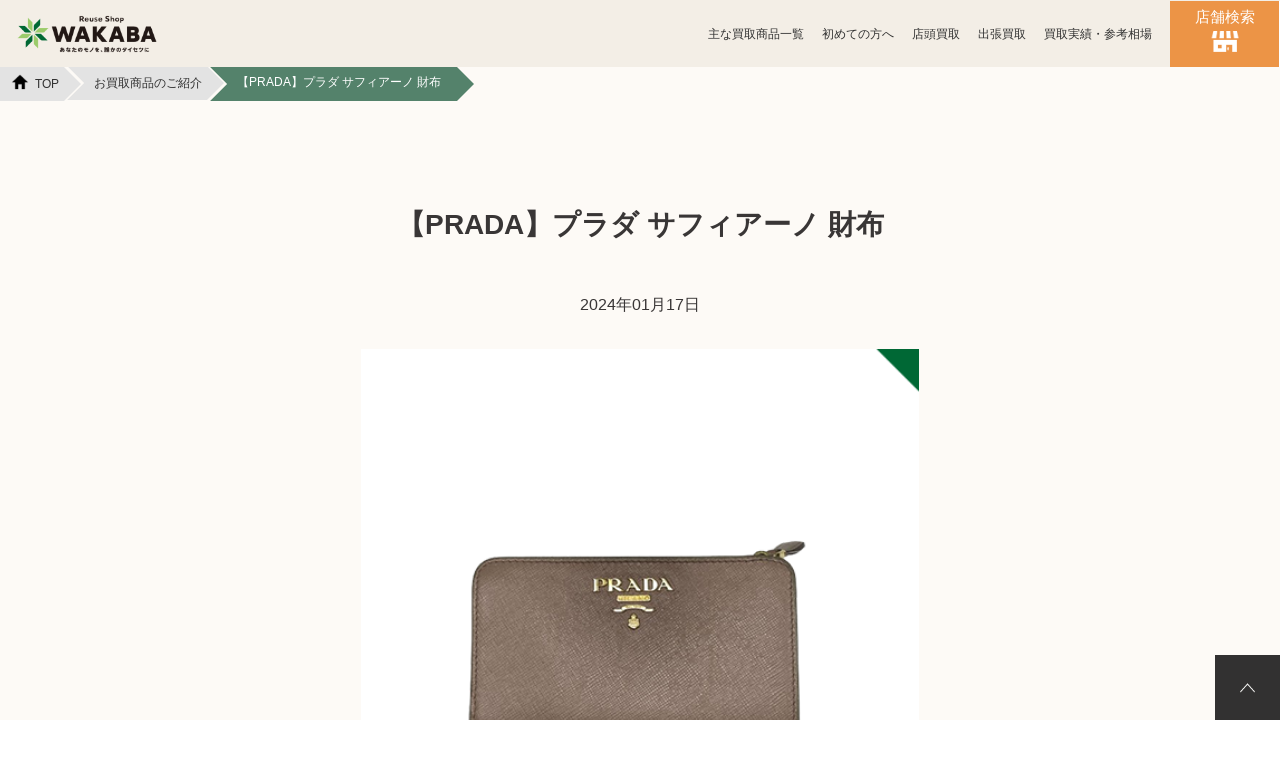

--- FILE ---
content_type: text/html; charset=UTF-8
request_url: https://wakaba-shop.jp/results/31170/
body_size: 16849
content:

<!doctype html>
<html dir="ltr" lang="ja" prefix="og: https://ogp.me/ns#">
<head>
<!-- 新サーバ -->



<!-- 本部用アナリティクスタグ  --> 
 <!-- Google Tag Manager -->
<script>(function(w,d,s,l,i){w[l]=w[l]||[];w[l].push({'gtm.start':
new Date().getTime(),event:'gtm.js'});var f=d.getElementsByTagName(s)[0],
j=d.createElement(s),dl=l!='dataLayer'?'&l='+l:'';j.async=true;j.src=
'https://www.googletagmanager.com/gtm.js?id='+i+dl;f.parentNode.insertBefore(j,f);
})(window,document,'script','dataLayer','GTM-PJ7TCVQZ');</script>
<!-- End Google Tag Manager -->


<meta charset="utf-8">

<script>
  // jsに店舗名を受け渡し
  var js_shop_name = '';
</script>
<!--canonical-->
<link rel="canonical" href="https://wakaba-shop.jp/results/31170/"/>
<meta name="viewport" content="width=device-width,initial-scale=1">
<!--ファビコン-->
<link rel="shortcut icon" href="/favicon-2.ico">
<!--ウェブクリップ-->
<link rel="apple-touch-icon" sizes="180x180" href="https://wakaba-shop.jp/wp/wp-content/themes/wakaba-shop2023/assets/images/apple-touch-icon.png">

<!-- フォント -->
<!-- Googleフォントのドメインに事前接続 -->
<!-- DNS解決のみ　フォールバック（preconnect非対応ブラウザ） -->
<link rel="dns-prefetch" href="https://fonts.googleapis.com">
<link rel="dns-prefetch" href="https://fonts.gstatic.com">

<!-- DNS + TCP + TLS 全部事前に接続 -->
<link rel="preconnect" href="https://fonts.googleapis.com">
<link rel="preconnect" href="https://fonts.gstatic.com" crossorigin>

<!-- キービジュアルのプリロード -->
<!-- <link rel="preload" as="image" href="/assets/images/mv/top/p-mv-bg_pc.jpg" type="image/webp" fetchpriority="high">
<link rel="preload" as="image" href="/assets/images/mv/top/p-mv-bg_sp.jpg" type="image/webp" fetchpriority="high"> -->
<!-- //キービジュアルのプリロード -->

	<style>img:is([sizes="auto" i], [sizes^="auto," i]) { contain-intrinsic-size: 3000px 1500px }</style>
	
		<!-- All in One SEO 4.9.2 - aioseo.com -->
		<title>【PRADA】プラダ サフィアーノ 財布｜【わかば公式】高価買取なら東証上場グループ・全国展開のWAKABA</title>
	<meta name="description" content="こんにちは、買取店わかばです。今回は「プラダサフィアーノ財布」をお買取いたしました。サフィアーノとは、牛革のことで革の表面に型押しをして加工された素材の事を指しています。プラダは財布や鞄を中心とし…" />
	<meta name="robots" content="max-image-preview:large" />
	<meta name="generator" content="All in One SEO (AIOSEO) 4.9.2" />
		<meta property="og:locale" content="ja_JP" />
		<meta property="og:site_name" content="【わかば公式】高価買取なら東証上場グループ・全国展開のWAKABA | 公安委員会許可取得済み。大切なお品物のご売却を検討であれば、累計査定実績100万点以上の東証上場グループが運営する「買取店わかば」へお任せください。" />
		<meta property="og:type" content="article" />
		<meta property="og:title" content="【PRADA】プラダ サフィアーノ 財布｜【わかば公式】高価買取なら東証上場グループ・全国展開のWAKABA" />
		<meta property="og:description" content="こんにちは、買取店わかばです。今回は「プラダサフィアーノ財布」をお買取いたしました。サフィアーノとは、牛革のことで革の表面に型押しをして加工された素材の事を指しています。プラダは財布や鞄を中心とし…" />
		<meta property="article:published_time" content="2024-01-16T20:54:00+00:00" />
		<meta property="article:modified_time" content="2024-01-24T08:55:47+00:00" />
		<meta name="twitter:card" content="summary" />
		<meta name="twitter:title" content="【PRADA】プラダ サフィアーノ 財布｜【わかば公式】高価買取なら東証上場グループ・全国展開のWAKABA" />
		<meta name="twitter:description" content="こんにちは、買取店わかばです。今回は「プラダサフィアーノ財布」をお買取いたしました。サフィアーノとは、牛革のことで革の表面に型押しをして加工された素材の事を指しています。プラダは財布や鞄を中心とし…" />
		<!-- All in One SEO -->

<style id='classic-theme-styles-inline-css' type='text/css'>
/*! This file is auto-generated */
.wp-block-button__link{color:#fff;background-color:#32373c;border-radius:9999px;box-shadow:none;text-decoration:none;padding:calc(.667em + 2px) calc(1.333em + 2px);font-size:1.125em}.wp-block-file__button{background:#32373c;color:#fff;text-decoration:none}
</style>
<link rel='stylesheet' id='aioseo/css/src/vue/standalone/blocks/table-of-contents/global.scss-css' href='https://wakaba-shop.jp/wp/wp-content/plugins/all-in-one-seo-pack/dist/Lite/assets/css/table-of-contents/global.e90f6d47.css?ver=4.9.2' type='text/css' media='all' />
<link rel='stylesheet' id='contact-form-7-css' href='https://wakaba-shop.jp/wp/wp-content/plugins/contact-form-7/includes/css/styles.css?ver=5.4.2' type='text/css' media='all' />
<link rel='preload' href='https://fonts.googleapis.com/css2?family=Roboto%3Aital%2Cwght%400%2C100%3B0%2C300%3B0%2C400%3B0%2C500%3B0%2C700%3B0%2C900%3B1%2C100%3B1%2C300%3B1%2C400%3B1%2C500%3B1%2C700%3B1%2C900&#038;display=swap&#038;ver=6.8.3' as='style' onload="this.onload=null;this.rel='stylesheet'" media='all'>
<noscript><link rel='stylesheet' href='https://fonts.googleapis.com/css2?family=Roboto%3Aital%2Cwght%400%2C100%3B0%2C300%3B0%2C400%3B0%2C500%3B0%2C700%3B0%2C900%3B1%2C100%3B1%2C300%3B1%2C400%3B1%2C500%3B1%2C700%3B1%2C900&#038;display=swap&#038;ver=6.8.3' media='all'></noscript><link rel='preload' href='https://wakaba-shop.jp/wp/wp-content/themes/wakaba-shop2023/assets/css/foundation/foundation.css?20251017&#038;ver=6.8.3' as='style' onload="this.onload=null;this.rel='stylesheet'" media='all'>
<noscript><link rel='stylesheet' href='https://wakaba-shop.jp/wp/wp-content/themes/wakaba-shop2023/assets/css/foundation/foundation.css?20251017&#038;ver=6.8.3' media='all'></noscript><link rel='preload' href='https://wakaba-shop.jp/wp/wp-content/themes/wakaba-shop2023/assets/css/layout/layout.css?20260123&#038;ver=6.8.3' as='style' onload="this.onload=null;this.rel='stylesheet'" media='all'>
<noscript><link rel='stylesheet' href='https://wakaba-shop.jp/wp/wp-content/themes/wakaba-shop2023/assets/css/layout/layout.css?20260123&#038;ver=6.8.3' media='all'></noscript><link rel='stylesheet' id='header-css' href='https://wakaba-shop.jp/wp/wp-content/themes/wakaba-shop2023/assets/css/layout/header.css?20251007&#038;ver=6.8.3' type='text/css' media='all' />
<link rel='preload' href='https://wakaba-shop.jp/wp/wp-content/themes/wakaba-shop2023/assets/css/object/component/component.css?20260123&#038;ver=6.8.3' as='style' onload="this.onload=null;this.rel='stylesheet'" media='all'>
<noscript><link rel='stylesheet' href='https://wakaba-shop.jp/wp/wp-content/themes/wakaba-shop2023/assets/css/object/component/component.css?20260123&#038;ver=6.8.3' media='all'></noscript><link rel='stylesheet' id='project-css' href='https://wakaba-shop.jp/wp/wp-content/themes/wakaba-shop2023/assets/css/object/project/project.css?20260123&#038;ver=6.8.3' type='text/css' media='all' />
<link rel='preload' href='https://wakaba-shop.jp/wp/wp-content/themes/wakaba-shop2023/assets/css/object/utility/utility.css?ver=6.8.3' as='style' onload="this.onload=null;this.rel='stylesheet'" media='all'>
<noscript><link rel='stylesheet' href='https://wakaba-shop.jp/wp/wp-content/themes/wakaba-shop2023/assets/css/object/utility/utility.css?ver=6.8.3' media='all'></noscript><link rel='preload' href='https://cdn.jsdelivr.net/npm/slick-carousel@1.8.1/slick/slick-theme.min.css?ver=6.8.3' as='style' onload="this.onload=null;this.rel='stylesheet'" media='all'>
<noscript><link rel='stylesheet' href='https://cdn.jsdelivr.net/npm/slick-carousel@1.8.1/slick/slick-theme.min.css?ver=6.8.3' media='all'></noscript><link rel='preload' href='https://cdn.jsdelivr.net/npm/slick-carousel@1.8.1/slick/slick.min.css?ver=6.8.3' as='style' onload="this.onload=null;this.rel='stylesheet'" media='all'>
<noscript><link rel='stylesheet' href='https://cdn.jsdelivr.net/npm/slick-carousel@1.8.1/slick/slick.min.css?ver=6.8.3' media='all'></noscript><link rel='preload' href='https://wakaba-shop.jp/wp/wp-content/themes/wakaba-shop2023/assets/css/fontawsome5-6-4.css?ver=6.8.3' as='style' onload="this.onload=null;this.rel='stylesheet'" media='all'>
<noscript><link rel='stylesheet' href='https://wakaba-shop.jp/wp/wp-content/themes/wakaba-shop2023/assets/css/fontawsome5-6-4.css?ver=6.8.3' media='all'></noscript><link rel='preload' href='https://cdn.jsdelivr.net/npm/swiper@8/swiper-bundle.min.css?ver=6.8.3' as='style' onload="this.onload=null;this.rel='stylesheet'" media='all'>
<noscript><link rel='stylesheet' href='https://cdn.jsdelivr.net/npm/swiper@8/swiper-bundle.min.css?ver=6.8.3' media='all'></noscript><link rel="https://api.w.org/" href="https://wakaba-shop.jp/wp-json/" /><link rel="alternate" title="JSON" type="application/json" href="https://wakaba-shop.jp/wp-json/wp/v2/results/31170" /><link rel="EditURI" type="application/rsd+xml" title="RSD" href="https://wakaba-shop.jp/wp/xmlrpc.php?rsd" />
<link rel='shortlink' href='https://wakaba-shop.jp/?p=31170' />
<link rel="alternate" title="oEmbed (JSON)" type="application/json+oembed" href="https://wakaba-shop.jp/wp-json/oembed/1.0/embed?url=https%3A%2F%2Fwakaba-shop.jp%2Fresults%2F31170%2F" />
<link rel="alternate" title="oEmbed (XML)" type="text/xml+oembed" href="https://wakaba-shop.jp/wp-json/oembed/1.0/embed?url=https%3A%2F%2Fwakaba-shop.jp%2Fresults%2F31170%2F&#038;format=xml" />
<noscript><style>.lazyload[data-src]{display:none !important;}</style></noscript><style>.lazyload{background-image:none !important;}.lazyload:before{background-image:none !important;}</style><script type="application/ld+json">{"@context":"https://schema.org","@type":"BreadcrumbList","itemListElement":[{"@type":"ListItem","position":1,"name":"\r\nTOP\r\n","item":"https://wakaba-shop.jp"},{"@type":"ListItem","position":2,"name":"\r\nお買取商品のご紹介\r\n","item":"https://wakaba-shop.jp/results/"},{"@type":"ListItem","position":3,"name":"\r\nブランド\r\n","item":"https://wakaba-shop.jp/category/bag/?post_type=results"},{"@type":"ListItem","position":4,"name":"\r\n【PRADA】プラダ サフィアーノ 財布\r\n\r\n\r\n"}]}</script></head>

<body id="sitewrap" class="wp-singular results-template-default single single-results postid-31170 wp-theme-wakaba-shop2023">
<script data-cfasync="false" data-no-defer="1">var ewww_webp_supported=false;</script>
<!-- Google Tag Manager (noscript) -->
<noscript><iframe src="https://www.googletagmanager.com/ns.html?id=GTM-PJ7TCVQZ"
height="0" width="0" style="display:none;visibility:hidden"></iframe></noscript>
<!-- End Google Tag Manager (noscript) -->
 
<div id="container">
<!--閉じタグはfooter-->

<header class="l-header">
<div class="l-header__inner">
	
<div class="l-header__logo">
  <a href="/">
    <picture>
      <source media="(min-width: 600px)"  width="180" height="56" data-srcset="https://wakaba-shop.jp/wp/wp-content/themes/wakaba-shop2023/assets/images/common/logo.png">
      <source media="(max-width: 599px)"  width="160" height="50" data-srcset="https://wakaba-shop.jp/wp/wp-content/themes/wakaba-shop2023/assets/images/common/logo.png">
      <img src="[data-uri]" alt="高く売るなら買取店わかば" width="180" height="56" data-src="https://wakaba-shop.jp/wp/wp-content/themes/wakaba-shop2023/assets/images/common/logo.png" decoding="async" class="lazyload"><noscript><img src="https://wakaba-shop.jp/wp/wp-content/themes/wakaba-shop2023/assets/images/common/logo.png" alt="高く売るなら買取店わかば" width="180" height="56" data-eio="l"></noscript>
    </picture>
  </a>
</div>
<div class="l-header-nav sp">
	<div class="l-header-nav-inner">
		
    <nav id="navi" role="navigation" aria-label="メインメニュー">
      <div class="hamburger"> <span></span> <span></span> <span></span> </div>
      <div id="menu" class="globalMenuSp menu-level1">
        <!-- 第一階層 -->
        <!--    カテゴリページ用ヘッダーメニュー header-2-->
        <div class="l-header-nav-menu">
          <div class="hamburger is-active"> <span></span> <span></span> <span></span> </div>

          <ul>
            <!-- トップページ -->
            <li class="l-header-nav-menu__item"> <a href="/">トップページ</a></li>

            <!-- 全国の店舗一覧 -->
                          <li class="l-header-nav-menu__item"> <a href="/shop/zenkoku_all/">全国の店舗一覧</a></li>
                    
                          <!-- 主な買取商品一覧 -->
              <li class="l-header-nav-menu__item"><a href="/purchaselist/">主な買取商品一覧</a></li>
            
            <!-- 買取方法 -->
            <li class="l-header-nav-menu__item"><a class="menu-link" data-target="method">買取方法</a></li>

                          <!-- 買取実績・参考相場 -->
              <li class="l-header-nav-menu__item"> <a href="/price/">買取実績・参考相場</a></li>
                        <!-- 遺品整理・生前整理 -->
            <li class="l-header-nav-menu__item"><a class="menu-link" data-target="ihin-seizen">遺品整理・生前整理</a></li>
                          <!-- お問い合わせ -->
              <li class="l-header-nav-menu__item"><a class="menu-link" data-target="contact">お問い合わせ</a></li>
            
                          
          </ul>

        </div>
      </div>

      <!-- 第2階層 買取方法 -->
      <div class="l-header-nav-menu menu-level2 globalMenuSp" data-menu="method">
        <div class="l-header-nav-menu__back c-flex-box">
          <p class="back-btn c-flex-box">戻る</p>
          <div class="hamburger is-active"> <span></span> <span></span> <span></span> </div>
        </div>

        <p class="l-header-nav-menu__title c-fw-bold">買取方法</p>
        <ul>
          <li class="l-header-nav-menu__item"> <a href="/beginner/">初めての方へ</a></li>
                    <li class="l-header-nav-menu__item"> <a href="/shop/">店頭買取</a></li>
                      <!-- 総合　又は　個別店舗で出張買取ありの場合のみ表示 -->
            <li class="l-header-nav-menu__item"> <a href="/purchase_visit/">出張買取</a></li>
                            </ul>
      </div>

        <!-- 第2階層 遺品整理、生前整理 -->
      <div class="l-header-nav-menu menu-level2 globalMenuSp" data-menu="ihin-seizen">
        <div class="l-header-nav-menu__back c-flex-box">
          <p class="back-btn c-flex-box">戻る</p>
          <div class="hamburger is-active"> <span></span> <span></span> <span></span> </div>
        </div>
        <p class="l-header-nav-menu__title c-fw-bold">遺品整理・生前整理</p>

        <ul>
          <li class="l-header-nav-menu__item"><a href="/ihin/">遺品整理</a></li>
          <li class="l-header-nav-menu__item"><a href="/seizen/">生前整理</a></li>
        </ul>
      </div>

      <!-- 第2階層 お問い合わせ -->
      <div class="l-header-nav-menu menu-level2 globalMenuSp" data-menu="contact">
        <div class="l-header-nav-menu__back c-flex-box">
          <p class="back-btn c-flex-box">戻る</p>
          <div class="hamburger is-active"> <span></span> <span></span> <span></span> </div>
        </div>
        <p class="l-header-nav-menu__title c-fw-bold">お問い合わせ</p>

        <ul>
                      <li class="l-header-nav-menu__item"><a href="/customer/">お客様相談室</a></li>
                    <li class="l-header-nav-menu__item"><a href="/">WAKABA総合TOP</a></li>
          <li class="l-header-nav-menu__item"><a href="/contact/">お問い合わせ</a></li>
        </ul>
      </div>

      <!-- 第2階層 カテゴリーの買取商品一覧 -->
      
      <div class="l-header-nav-menu-bg"></div>

    </nav>

  </div>
</div>
<div class="l-header-nav pc">
		
  <div class="l-header-nav-inner">

    <nav id="navi" role="navigation" aria-label="メインメニュー">
      <div>
        <div class="hamburger"> <span></span> <span></span> <span></span> </div>
        <!--    カテゴリページ用ヘッダーメニュー header-2-->
        <ul id="menu" class="l-header-nav-menu globalMenuSp">

          <!-- カテゴリーの買取商品一覧 金貨以外は表示 -->
                    <li class="l-header-nav-menu__item l-header-nav-menu__item--megamenu">
            <a class="l-header-nav-menu__item-link" href="/purchaselist/">主な買取商品一覧</a>
            <div class="l-header__megamenu">
              <ul class="l-header__megamenu-list">
                
                      <li class="l-header__megamenu-list-item range">
                        <div class="l-header__megamenu-list-item-img"><img loading="lazy" src="[data-uri]" alt="貴金属" width="120" height="120" data-src="https://wakaba-shop.jp/wp/wp-content/themes/wakaba-shop2023/assets/images/item/item-metal.jpg" decoding="async" class="lazyload"><noscript><img loading="lazy" src="https://wakaba-shop.jp/wp/wp-content/themes/wakaba-shop2023/assets/images/item/item-metal.jpg" alt="貴金属" width="120" height="120" data-eio="l"></noscript></div>
                           
                        <p class="l-header__megamenu-list-item--ttl">貴金属買取</p>
                        <a href="/metal/"></a>
                      </li>


                      
                      <li class="l-header__megamenu-list-item range">
                        <div class="l-header__megamenu-list-item-img"><img loading="lazy" src="[data-uri]" alt="金貨・銀貨" width="120" height="120" data-src="https://wakaba-shop.jp/wp/wp-content/themes/wakaba-shop2023/assets/images/item/item-g-sv-coin.jpg" decoding="async" class="lazyload"><noscript><img loading="lazy" src="https://wakaba-shop.jp/wp/wp-content/themes/wakaba-shop2023/assets/images/item/item-g-sv-coin.jpg" alt="金貨・銀貨" width="120" height="120" data-eio="l"></noscript></div>
                           
                        <p class="l-header__megamenu-list-item--ttl">金貨・銀貨買取</p>
                        <a href="/g-sv-coin/"></a>
                      </li>


                      
                      <li class="l-header__megamenu-list-item range">
                        <div class="l-header__megamenu-list-item-img"><img loading="lazy" src="[data-uri]" alt="宝石" width="120" height="120" data-src="https://wakaba-shop.jp/wp/wp-content/themes/wakaba-shop2023/assets/images/item/item-jewelry.jpg" decoding="async" class="lazyload"><noscript><img loading="lazy" src="https://wakaba-shop.jp/wp/wp-content/themes/wakaba-shop2023/assets/images/item/item-jewelry.jpg" alt="宝石" width="120" height="120" data-eio="l"></noscript></div>
                           
                        <p class="l-header__megamenu-list-item--ttl">宝石買取</p>
                        <a href="/jewelry/"></a>
                      </li>


                      
                      <li class="l-header__megamenu-list-item range">
                        <div class="l-header__megamenu-list-item-img"><img loading="lazy" src="[data-uri]" alt="アクセサリー" width="120" height="120" data-src="https://wakaba-shop.jp/wp/wp-content/themes/wakaba-shop2023/assets/images/item/item-accessories.jpg" decoding="async" class="lazyload"><noscript><img loading="lazy" src="https://wakaba-shop.jp/wp/wp-content/themes/wakaba-shop2023/assets/images/item/item-accessories.jpg" alt="アクセサリー" width="120" height="120" data-eio="l"></noscript></div>
                           
                        <p class="l-header__megamenu-list-item--ttl">アクセサリー買取</p>
                        <a href="/accessories/"></a>
                      </li>


                      
                      <li class="l-header__megamenu-list-item range">
                        <div class="l-header__megamenu-list-item-img"><img loading="lazy" src="[data-uri]" alt="時計" width="120" height="120" data-src="https://wakaba-shop.jp/wp/wp-content/themes/wakaba-shop2023/assets/images/item/item-watch.jpg" decoding="async" class="lazyload"><noscript><img loading="lazy" src="https://wakaba-shop.jp/wp/wp-content/themes/wakaba-shop2023/assets/images/item/item-watch.jpg" alt="時計" width="120" height="120" data-eio="l"></noscript></div>
                           
                        <p class="l-header__megamenu-list-item--ttl">時計買取</p>
                        <a href="/watch/"></a>
                      </li>


                      
                      <li class="l-header__megamenu-list-item range">
                        <div class="l-header__megamenu-list-item-img"><img loading="lazy" src="[data-uri]" alt="ブランド" width="120" height="120" data-src="https://wakaba-shop.jp/wp/wp-content/themes/wakaba-shop2023/assets/images/item/item-bag.jpg" decoding="async" class="lazyload"><noscript><img loading="lazy" src="https://wakaba-shop.jp/wp/wp-content/themes/wakaba-shop2023/assets/images/item/item-bag.jpg" alt="ブランド" width="120" height="120" data-eio="l"></noscript></div>
                           
                        <p class="l-header__megamenu-list-item--ttl">ブランド買取</p>
                        <a href="/bag/"></a>
                      </li>


                      
                      <li class="l-header__megamenu-list-item range">
                        <div class="l-header__megamenu-list-item-img"><img loading="lazy" src="[data-uri]" alt="切手" width="120" height="120" data-src="https://wakaba-shop.jp/wp/wp-content/themes/wakaba-shop2023/assets/images/item/item-stamp.jpg" decoding="async" class="lazyload"><noscript><img loading="lazy" src="https://wakaba-shop.jp/wp/wp-content/themes/wakaba-shop2023/assets/images/item/item-stamp.jpg" alt="切手" width="120" height="120" data-eio="l"></noscript></div>
                           
                        <p class="l-header__megamenu-list-item--ttl">切手買取</p>
                        <a href="/stamp/"></a>
                      </li>


                      
                      <li class="l-header__megamenu-list-item range">
                        <div class="l-header__megamenu-list-item-img"><img loading="lazy" src="[data-uri]" alt="テレカ" width="120" height="120" data-src="https://wakaba-shop.jp/wp/wp-content/themes/wakaba-shop2023/assets/images/item/item-telephonecard.jpg" decoding="async" class="lazyload"><noscript><img loading="lazy" src="https://wakaba-shop.jp/wp/wp-content/themes/wakaba-shop2023/assets/images/item/item-telephonecard.jpg" alt="テレカ" width="120" height="120" data-eio="l"></noscript></div>
                           
                        <p class="l-header__megamenu-list-item--ttl">テレカ買取</p>
                        <a href="/telephonecard/"></a>
                      </li>


                      
                      <li class="l-header__megamenu-list-item range">
                        <div class="l-header__megamenu-list-item-img"><img loading="lazy" src="[data-uri]" alt="お酒" width="120" height="120" data-src="https://wakaba-shop.jp/wp/wp-content/themes/wakaba-shop2023/assets/images/item/item-liquor.jpg" decoding="async" class="lazyload"><noscript><img loading="lazy" src="https://wakaba-shop.jp/wp/wp-content/themes/wakaba-shop2023/assets/images/item/item-liquor.jpg" alt="お酒" width="120" height="120" data-eio="l"></noscript></div>
                           
                        <p class="l-header__megamenu-list-item--ttl">お酒買取</p>
                        <a href="/liquor/"></a>
                      </li>


                      
                      <li class="l-header__megamenu-list-item range">
                        <div class="l-header__megamenu-list-item-img"><img loading="lazy" src="[data-uri]" alt="香水" width="120" height="120" data-src="https://wakaba-shop.jp/wp/wp-content/themes/wakaba-shop2023/assets/images/item/item-perfume.jpg" decoding="async" class="lazyload"><noscript><img loading="lazy" src="https://wakaba-shop.jp/wp/wp-content/themes/wakaba-shop2023/assets/images/item/item-perfume.jpg" alt="香水" width="120" height="120" data-eio="l"></noscript></div>
                           
                        <p class="l-header__megamenu-list-item--ttl">香水買取</p>
                        <a href="/perfume/"></a>
                      </li>


                      
                      <li class="l-header__megamenu-list-item range">
                        <div class="l-header__megamenu-list-item-img"><img loading="lazy" src="[data-uri]" alt="化粧品" width="120" height="120" data-src="https://wakaba-shop.jp/wp/wp-content/themes/wakaba-shop2023/assets/images/item/item-cosmetic.jpg" decoding="async" class="lazyload"><noscript><img loading="lazy" src="https://wakaba-shop.jp/wp/wp-content/themes/wakaba-shop2023/assets/images/item/item-cosmetic.jpg" alt="化粧品" width="120" height="120" data-eio="l"></noscript></div>
                           
                        <p class="l-header__megamenu-list-item--ttl">化粧品買取</p>
                        <a href="/cosmetic/"></a>
                      </li>


                      
                      <li class="l-header__megamenu-list-item range">
                        <div class="l-header__megamenu-list-item-img"><img loading="lazy" src="[data-uri]" alt="古銭" width="120" height="120" data-src="https://wakaba-shop.jp/wp/wp-content/themes/wakaba-shop2023/assets/images/item/item-coin.jpg" decoding="async" class="lazyload"><noscript><img loading="lazy" src="https://wakaba-shop.jp/wp/wp-content/themes/wakaba-shop2023/assets/images/item/item-coin.jpg" alt="古銭" width="120" height="120" data-eio="l"></noscript></div>
                           
                        <p class="l-header__megamenu-list-item--ttl">古銭買取</p>
                        <a href="/coin/"></a>
                      </li>


                      
                      <li class="l-header__megamenu-list-item range">
                        <div class="l-header__megamenu-list-item-img"><img loading="lazy" src="[data-uri]" alt="カメラ" width="120" height="120" data-src="https://wakaba-shop.jp/wp/wp-content/themes/wakaba-shop2023/assets/images/item/item-camera.jpg" decoding="async" class="lazyload"><noscript><img loading="lazy" src="https://wakaba-shop.jp/wp/wp-content/themes/wakaba-shop2023/assets/images/item/item-camera.jpg" alt="カメラ" width="120" height="120" data-eio="l"></noscript></div>
                           
                        <p class="l-header__megamenu-list-item--ttl">カメラ買取</p>
                        <a href="/camera/"></a>
                      </li>


                      
                      <li class="l-header__megamenu-list-item range">
                        <div class="l-header__megamenu-list-item-img"><img loading="lazy" src="[data-uri]" alt="フィギュア" width="120" height="120" data-src="https://wakaba-shop.jp/wp/wp-content/themes/wakaba-shop2023/assets/images/item/item-figure.jpg" decoding="async" class="lazyload"><noscript><img loading="lazy" src="https://wakaba-shop.jp/wp/wp-content/themes/wakaba-shop2023/assets/images/item/item-figure.jpg" alt="フィギュア" width="120" height="120" data-eio="l"></noscript></div>
                           
                        <p class="l-header__megamenu-list-item--ttl">フィギュア買取</p>
                        <a href="/figure/"></a>
                      </li>


                      
                      <li class="l-header__megamenu-list-item range">
                        <div class="l-header__megamenu-list-item-img"><img loading="lazy" src="[data-uri]" alt="鉄道模型" width="120" height="120" data-src="https://wakaba-shop.jp/wp/wp-content/themes/wakaba-shop2023/assets/images/item/item-modelrailroad.jpg" decoding="async" class="lazyload"><noscript><img loading="lazy" src="https://wakaba-shop.jp/wp/wp-content/themes/wakaba-shop2023/assets/images/item/item-modelrailroad.jpg" alt="鉄道模型" width="120" height="120" data-eio="l"></noscript></div>
                           
                        <p class="l-header__megamenu-list-item--ttl">鉄道模型買取</p>
                        <a href="/modelrailroad/"></a>
                      </li>


                      
                      <li class="l-header__megamenu-list-item range">
                        <div class="l-header__megamenu-list-item-img"><img loading="lazy" src="[data-uri]" alt="トレカ" width="120" height="120" data-src="https://wakaba-shop.jp/wp/wp-content/themes/wakaba-shop2023/assets/images/item/item-tradingcard.jpg" decoding="async" class="lazyload"><noscript><img loading="lazy" src="https://wakaba-shop.jp/wp/wp-content/themes/wakaba-shop2023/assets/images/item/item-tradingcard.jpg" alt="トレカ" width="120" height="120" data-eio="l"></noscript></div>
                           
                        <p class="l-header__megamenu-list-item--ttl">トレカ買取</p>
                        <a href="/tradingcard/"></a>
                      </li>


                      
                      <li class="l-header__megamenu-list-item range">
                        <div class="l-header__megamenu-list-item-img"><img loading="lazy" src="[data-uri]" alt="ゲーム" width="120" height="120" data-src="https://wakaba-shop.jp/wp/wp-content/themes/wakaba-shop2023/assets/images/item/item-videogame.jpg" decoding="async" class="lazyload"><noscript><img loading="lazy" src="https://wakaba-shop.jp/wp/wp-content/themes/wakaba-shop2023/assets/images/item/item-videogame.jpg" alt="ゲーム" width="120" height="120" data-eio="l"></noscript></div>
                           
                        <p class="l-header__megamenu-list-item--ttl">ゲーム買取</p>
                        <a href="/videogame/"></a>
                      </li>


                      
                      <li class="l-header__megamenu-list-item range">
                        <div class="l-header__megamenu-list-item-img"><img loading="lazy" src="[data-uri]" alt="パソコン・周辺機器" width="120" height="120" data-src="https://wakaba-shop.jp/wp/wp-content/themes/wakaba-shop2023/assets/images/item/item-pc.jpg" decoding="async" class="lazyload"><noscript><img loading="lazy" src="https://wakaba-shop.jp/wp/wp-content/themes/wakaba-shop2023/assets/images/item/item-pc.jpg" alt="パソコン・周辺機器" width="120" height="120" data-eio="l"></noscript></div>
                           
                        <p class="l-header__megamenu-list-item--ttl">パソコン<br>周辺機器買取</p>
                        <a href="/pc/"></a>
                      </li>


                      
                      <li class="l-header__megamenu-list-item range">
                        <div class="l-header__megamenu-list-item-img"><img loading="lazy" src="[data-uri]" alt="スマホ" width="120" height="120" data-src="https://wakaba-shop.jp/wp/wp-content/themes/wakaba-shop2023/assets/images/item/item-smartphone.jpg" decoding="async" class="lazyload"><noscript><img loading="lazy" src="https://wakaba-shop.jp/wp/wp-content/themes/wakaba-shop2023/assets/images/item/item-smartphone.jpg" alt="スマホ" width="120" height="120" data-eio="l"></noscript></div>
                           
                        <p class="l-header__megamenu-list-item--ttl">スマホ買取</p>
                        <a href="/smartphone/"></a>
                      </li>


                      
                      <li class="l-header__megamenu-list-item range">
                        <div class="l-header__megamenu-list-item-img"><img loading="lazy" src="[data-uri]" alt="文具" width="120" height="120" data-src="https://wakaba-shop.jp/wp/wp-content/themes/wakaba-shop2023/assets/images/item/item-stationery.jpg" decoding="async" class="lazyload"><noscript><img loading="lazy" src="https://wakaba-shop.jp/wp/wp-content/themes/wakaba-shop2023/assets/images/item/item-stationery.jpg" alt="文具" width="120" height="120" data-eio="l"></noscript></div>
                           
                        <p class="l-header__megamenu-list-item--ttl">文具買取</p>
                        <a href="/stationery/"></a>
                      </li>


                      
                      <li class="l-header__megamenu-list-item range">
                        <div class="l-header__megamenu-list-item-img"><img loading="lazy" src="[data-uri]" alt="ライター" width="120" height="120" data-src="https://wakaba-shop.jp/wp/wp-content/themes/wakaba-shop2023/assets/images/item/item-lighter.jpg" decoding="async" class="lazyload"><noscript><img loading="lazy" src="https://wakaba-shop.jp/wp/wp-content/themes/wakaba-shop2023/assets/images/item/item-lighter.jpg" alt="ライター" width="120" height="120" data-eio="l"></noscript></div>
                           
                        <p class="l-header__megamenu-list-item--ttl">ライター買取</p>
                        <a href="/lighter/"></a>
                      </li>


                      
                      <li class="l-header__megamenu-list-item range">
                        <div class="l-header__megamenu-list-item-img"><img loading="lazy" src="[data-uri]" alt="骨董品" width="120" height="120" data-src="https://wakaba-shop.jp/wp/wp-content/themes/wakaba-shop2023/assets/images/item/item-antique.jpg" decoding="async" class="lazyload"><noscript><img loading="lazy" src="https://wakaba-shop.jp/wp/wp-content/themes/wakaba-shop2023/assets/images/item/item-antique.jpg" alt="骨董品" width="120" height="120" data-eio="l"></noscript></div>
                           
                        <p class="l-header__megamenu-list-item--ttl">骨董品買取</p>
                        <a href="/antique/"></a>
                      </li>


                      
                      <li class="l-header__megamenu-list-item range">
                        <div class="l-header__megamenu-list-item-img"><img loading="lazy" src="[data-uri]" alt="食器" width="120" height="120" data-src="https://wakaba-shop.jp/wp/wp-content/themes/wakaba-shop2023/assets/images/item/item-tableware.jpg" decoding="async" class="lazyload"><noscript><img loading="lazy" src="https://wakaba-shop.jp/wp/wp-content/themes/wakaba-shop2023/assets/images/item/item-tableware.jpg" alt="食器" width="120" height="120" data-eio="l"></noscript></div>
                           
                        <p class="l-header__megamenu-list-item--ttl">食器買取</p>
                        <a href="/tableware/"></a>
                      </li>


                      
                      <li class="l-header__megamenu-list-item range">
                        <div class="l-header__megamenu-list-item-img"><img loading="lazy" src="[data-uri]" alt="楽器" width="120" height="120" data-src="https://wakaba-shop.jp/wp/wp-content/themes/wakaba-shop2023/assets/images/item/item-instrument.jpg" decoding="async" class="lazyload"><noscript><img loading="lazy" src="https://wakaba-shop.jp/wp/wp-content/themes/wakaba-shop2023/assets/images/item/item-instrument.jpg" alt="楽器" width="120" height="120" data-eio="l"></noscript></div>
                           
                        <p class="l-header__megamenu-list-item--ttl">楽器買取</p>
                        <a href="/instrument/"></a>
                      </li>


                      
                      <li class="l-header__megamenu-list-item range">
                        <div class="l-header__megamenu-list-item-img"><img loading="lazy" src="[data-uri]" alt="金券" width="120" height="120" data-src="https://wakaba-shop.jp/wp/wp-content/themes/wakaba-shop2023/assets/images/item/item-voucher.jpg" decoding="async" class="lazyload"><noscript><img loading="lazy" src="https://wakaba-shop.jp/wp/wp-content/themes/wakaba-shop2023/assets/images/item/item-voucher.jpg" alt="金券" width="120" height="120" data-eio="l"></noscript></div>
                           
                        <p class="l-header__megamenu-list-item--ttl">金券買取</p>
                        <a href="/voucher/"></a>
                      </li>


                      
                      <li class="l-header__megamenu-list-item range">
                        <div class="l-header__megamenu-list-item-img"><img loading="lazy" src="[data-uri]" alt="イヤホン・ヘッドホン" width="120" height="120" data-src="https://wakaba-shop.jp/wp/wp-content/themes/wakaba-shop2023/assets/images/item/item-earphone.jpg" decoding="async" class="lazyload"><noscript><img loading="lazy" src="https://wakaba-shop.jp/wp/wp-content/themes/wakaba-shop2023/assets/images/item/item-earphone.jpg" alt="イヤホン・ヘッドホン" width="120" height="120" data-eio="l"></noscript></div>
                           
                        <p class="l-header__megamenu-list-item--ttl">イヤホン<br>ヘッドホン買取</p>
                        <a href="/earphone/"></a>
                      </li>


                      
                      <li class="l-header__megamenu-list-item range">
                        <div class="l-header__megamenu-list-item-img"><img loading="lazy" src="[data-uri]" alt="ボードゲーム" width="120" height="120" data-src="https://wakaba-shop.jp/wp/wp-content/themes/wakaba-shop2023/assets/images/item/item-boardgame.jpg" decoding="async" class="lazyload"><noscript><img loading="lazy" src="https://wakaba-shop.jp/wp/wp-content/themes/wakaba-shop2023/assets/images/item/item-boardgame.jpg" alt="ボードゲーム" width="120" height="120" data-eio="l"></noscript></div>
                           
                        <p class="l-header__megamenu-list-item--ttl">ボードゲーム買取</p>
                        <a href="/boardgame/"></a>
                      </li>


                      
                      <li class="l-header__megamenu-list-item range">
                        <div class="l-header__megamenu-list-item-img"><img loading="lazy" src="[data-uri]" alt="家電" width="120" height="120" data-src="https://wakaba-shop.jp/wp/wp-content/themes/wakaba-shop2023/assets/images/item/item-appliances.jpg" decoding="async" class="lazyload"><noscript><img loading="lazy" src="https://wakaba-shop.jp/wp/wp-content/themes/wakaba-shop2023/assets/images/item/item-appliances.jpg" alt="家電" width="120" height="120" data-eio="l"></noscript></div>
                           
                        <p class="l-header__megamenu-list-item--ttl">家電買取</p>
                        <a href="/appliances/"></a>
                      </li>


                      
                      <li class="l-header__megamenu-list-item range">
                        <div class="l-header__megamenu-list-item-img"><img loading="lazy" src="[data-uri]" alt="工具" width="120" height="120" data-src="https://wakaba-shop.jp/wp/wp-content/themes/wakaba-shop2023/assets/images/item/item-electrictool.jpg" decoding="async" class="lazyload"><noscript><img loading="lazy" src="https://wakaba-shop.jp/wp/wp-content/themes/wakaba-shop2023/assets/images/item/item-electrictool.jpg" alt="工具" width="120" height="120" data-eio="l"></noscript></div>
                           
                        <p class="l-header__megamenu-list-item--ttl">工具買取</p>
                        <a href="/electrictool/"></a>
                      </li>


                      
                      <li class="l-header__megamenu-list-item range">
                        <div class="l-header__megamenu-list-item-img"><img loading="lazy" src="[data-uri]" alt="釣具" width="120" height="120" data-src="https://wakaba-shop.jp/wp/wp-content/themes/wakaba-shop2023/assets/images/item/item-fishingtackle.jpg" decoding="async" class="lazyload"><noscript><img loading="lazy" src="https://wakaba-shop.jp/wp/wp-content/themes/wakaba-shop2023/assets/images/item/item-fishingtackle.jpg" alt="釣具" width="120" height="120" data-eio="l"></noscript></div>
                           
                        <p class="l-header__megamenu-list-item--ttl">釣具買取</p>
                        <a href="/fishingtackle/"></a>
                      </li>


                      
                      <li class="l-header__megamenu-list-item range">
                        <div class="l-header__megamenu-list-item-img"><img loading="lazy" src="[data-uri]" alt="アパレル" width="120" height="120" data-src="https://wakaba-shop.jp/wp/wp-content/themes/wakaba-shop2023/assets/images/item/item-clothes.jpg" decoding="async" class="lazyload"><noscript><img loading="lazy" src="https://wakaba-shop.jp/wp/wp-content/themes/wakaba-shop2023/assets/images/item/item-clothes.jpg" alt="アパレル" width="120" height="120" data-eio="l"></noscript></div>
                           
                        <p class="l-header__megamenu-list-item--ttl">アパレル買取</p>
                        <a href="/clothes/"></a>
                      </li>


                      
                      <li class="l-header__megamenu-list-item range">
                        <div class="l-header__megamenu-list-item-img"><img loading="lazy" src="[data-uri]" alt="本" width="120" height="120" data-src="https://wakaba-shop.jp/wp/wp-content/themes/wakaba-shop2023/assets/images/item/item-book.jpg" decoding="async" class="lazyload"><noscript><img loading="lazy" src="https://wakaba-shop.jp/wp/wp-content/themes/wakaba-shop2023/assets/images/item/item-book.jpg" alt="本" width="120" height="120" data-eio="l"></noscript></div>
                           
                        <p class="l-header__megamenu-list-item--ttl">本買取</p>
                        <a href="/book/"></a>
                      </li>


                      
                      <li class="l-header__megamenu-list-item range">
                        <div class="l-header__megamenu-list-item-img"><img loading="lazy" src="[data-uri]" alt="照明・ライト" width="120" height="120" data-src="https://wakaba-shop.jp/wp/wp-content/themes/wakaba-shop2023/assets/images/item/item-lighting.jpg" decoding="async" class="lazyload"><noscript><img loading="lazy" src="https://wakaba-shop.jp/wp/wp-content/themes/wakaba-shop2023/assets/images/item/item-lighting.jpg" alt="照明・ライト" width="120" height="120" data-eio="l"></noscript></div>
                           
                        <p class="l-header__megamenu-list-item--ttl">照明・ライト買取</p>
                        <a href="/lighting/"></a>
                      </li>


                      
                      <li class="l-header__megamenu-list-item range">
                        <div class="l-header__megamenu-list-item-img"><img loading="lazy" src="[data-uri]" alt="ベビー用品" width="120" height="120" data-src="https://wakaba-shop.jp/wp/wp-content/themes/wakaba-shop2023/assets/images/item/item-baby-goods.jpg" decoding="async" class="lazyload"><noscript><img loading="lazy" src="https://wakaba-shop.jp/wp/wp-content/themes/wakaba-shop2023/assets/images/item/item-baby-goods.jpg" alt="ベビー用品" width="120" height="120" data-eio="l"></noscript></div>
                           
                        <p class="l-header__megamenu-list-item--ttl">ベビー用品買取</p>
                        <a href="/baby-goods/"></a>
                      </li>


                      
                      <li class="l-header__megamenu-list-item range">
                        <div class="l-header__megamenu-list-item-img"><img loading="lazy" src="[data-uri]" alt="おもちゃ" width="120" height="120" data-src="https://wakaba-shop.jp/wp/wp-content/themes/wakaba-shop2023/assets/images/item/item-toy.jpg" decoding="async" class="lazyload"><noscript><img loading="lazy" src="https://wakaba-shop.jp/wp/wp-content/themes/wakaba-shop2023/assets/images/item/item-toy.jpg" alt="おもちゃ" width="120" height="120" data-eio="l"></noscript></div>
                           
                        <p class="l-header__megamenu-list-item--ttl">おもちゃ買取</p>
                        <a href="/toy/"></a>
                      </li>


                      
                      <li class="l-header__megamenu-list-item range">
                        <div class="l-header__megamenu-list-item-img"><img loading="lazy" src="[data-uri]" alt="電子辞書" width="120" height="120" data-src="https://wakaba-shop.jp/wp/wp-content/themes/wakaba-shop2023/assets/images/item/item-e-dictionary.jpg" decoding="async" class="lazyload"><noscript><img loading="lazy" src="https://wakaba-shop.jp/wp/wp-content/themes/wakaba-shop2023/assets/images/item/item-e-dictionary.jpg" alt="電子辞書" width="120" height="120" data-eio="l"></noscript></div>
                           
                        <p class="l-header__megamenu-list-item--ttl">電子辞書買取</p>
                        <a href="/e-dictionary/"></a>
                      </li>


                      
                      <li class="l-header__megamenu-list-item range">
                        <div class="l-header__megamenu-list-item-img"><img loading="lazy" src="[data-uri]" alt="黒電話" width="120" height="120" data-src="https://wakaba-shop.jp/wp/wp-content/themes/wakaba-shop2023/assets/images/item/item-black-phone.jpg" decoding="async" class="lazyload"><noscript><img loading="lazy" src="https://wakaba-shop.jp/wp/wp-content/themes/wakaba-shop2023/assets/images/item/item-black-phone.jpg" alt="黒電話" width="120" height="120" data-eio="l"></noscript></div>
                           
                        <p class="l-header__megamenu-list-item--ttl">黒電話買取</p>
                        <a href="/black-phone/"></a>
                      </li>


                      
                      <li class="l-header__megamenu-list-item range">
                        <div class="l-header__megamenu-list-item-img"><img loading="lazy" src="[data-uri]" alt="無線機" width="120" height="120" data-src="https://wakaba-shop.jp/wp/wp-content/themes/wakaba-shop2023/assets/images/item/item-radio-machine.jpg" decoding="async" class="lazyload"><noscript><img loading="lazy" src="https://wakaba-shop.jp/wp/wp-content/themes/wakaba-shop2023/assets/images/item/item-radio-machine.jpg" alt="無線機" width="120" height="120" data-eio="l"></noscript></div>
                           
                        <p class="l-header__megamenu-list-item--ttl">無線機買取</p>
                        <a href="/radio-machine/"></a>
                      </li>


                      
                      <li class="l-header__megamenu-list-item range">
                        <div class="l-header__megamenu-list-item-img"><img loading="lazy" src="[data-uri]" alt="携帯電話" width="120" height="120" data-src="https://wakaba-shop.jp/wp/wp-content/themes/wakaba-shop2023/assets/images/item/item-flipphone.jpg" decoding="async" class="lazyload"><noscript><img loading="lazy" src="https://wakaba-shop.jp/wp/wp-content/themes/wakaba-shop2023/assets/images/item/item-flipphone.jpg" alt="携帯電話" width="120" height="120" data-eio="l"></noscript></div>
                           
                        <p class="l-header__megamenu-list-item--ttl">携帯電話買取</p>
                        <a href="/flipphone/"></a>
                      </li>


                      
                      <li class="l-header__megamenu-list-item range">
                        <div class="l-header__megamenu-list-item-img"><img loading="lazy" src="[data-uri]" alt="着物" width="120" height="120" data-src="https://wakaba-shop.jp/wp/wp-content/themes/wakaba-shop2023/assets/images/item/item-kimono.jpg" decoding="async" class="lazyload"><noscript><img loading="lazy" src="https://wakaba-shop.jp/wp/wp-content/themes/wakaba-shop2023/assets/images/item/item-kimono.jpg" alt="着物" width="120" height="120" data-eio="l"></noscript></div>
                           
                        <p class="l-header__megamenu-list-item--ttl">着物買取</p>
                        <a href="/kimono/"></a>
                      </li>


                      
                      <li class="l-header__megamenu-list-item range">
                        <div class="l-header__megamenu-list-item-img"><img loading="lazy" src="[data-uri]" alt="Apple" width="120" height="120" data-src="https://wakaba-shop.jp/wp/wp-content/themes/wakaba-shop2023/assets/images/item/item-apple.jpg" decoding="async" class="lazyload"><noscript><img loading="lazy" src="https://wakaba-shop.jp/wp/wp-content/themes/wakaba-shop2023/assets/images/item/item-apple.jpg" alt="Apple" width="120" height="120" data-eio="l"></noscript></div>
                           
                        <p class="l-header__megamenu-list-item--ttl">Apple買取</p>
                        <a href="/apple/"></a>
                      </li>


                      
                      <li class="l-header__megamenu-list-item range">
                        <div class="l-header__megamenu-list-item-img"><img loading="lazy" src="[data-uri]" alt="レコード" width="120" height="120" data-src="https://wakaba-shop.jp/wp/wp-content/themes/wakaba-shop2023/assets/images/item/item-record.jpg" decoding="async" class="lazyload"><noscript><img loading="lazy" src="https://wakaba-shop.jp/wp/wp-content/themes/wakaba-shop2023/assets/images/item/item-record.jpg" alt="レコード" width="120" height="120" data-eio="l"></noscript></div>
                           
                        <p class="l-header__megamenu-list-item--ttl">レコード買取</p>
                        <a href="/record/"></a>
                      </li>


                      
                      <li class="l-header__megamenu-list-item range">
                        <div class="l-header__megamenu-list-item-img"><img loading="lazy" src="[data-uri]" alt="仏具" width="120" height="120" data-src="https://wakaba-shop.jp/wp/wp-content/themes/wakaba-shop2023/assets/images/item/item-buddhist-obj.jpg" decoding="async" class="lazyload"><noscript><img loading="lazy" src="https://wakaba-shop.jp/wp/wp-content/themes/wakaba-shop2023/assets/images/item/item-buddhist-obj.jpg" alt="仏具" width="120" height="120" data-eio="l"></noscript></div>
                           
                        <p class="l-header__megamenu-list-item--ttl">仏具買取</p>
                        <a href="/buddhist-obj/"></a>
                      </li>


                      
              </ul>

              <ul class="l-header__megamenu-list">
                  <li class="l-header__megamenu-list-item range another-menu">
                      <a href="/ihin/"><div class="l-header__megamenu-list-item-img"><img loading="lazy" src="[data-uri]" width="100" height="64" alt="遺品整理" data-src="https://wakaba-shop.jp/wp/wp-content/themes/wakaba-shop2023/assets/images/common/ihin_icon-header-pc.png" decoding="async" class="lazyload"><noscript><img loading="lazy" src="https://wakaba-shop.jp/wp/wp-content/themes/wakaba-shop2023/assets/images/common/ihin_icon-header-pc.png" width="100" height="64" alt="遺品整理" data-eio="l"></noscript></div><p class="l-header__megamenu-list-item--ttl">遺品整理</p></a></li>
                  <li class="l-header__megamenu-list-item range another-menu">
                      <a href="/seizen/"><div class="l-header__megamenu-list-item-img"><img loading="lazy" src="[data-uri]" width="100" height="75" alt="生前整理" data-src="https://wakaba-shop.jp/wp/wp-content/themes/wakaba-shop2023/assets/images/common/seizen_icon-header-pc.png" decoding="async" class="lazyload"><noscript><img loading="lazy" src="https://wakaba-shop.jp/wp/wp-content/themes/wakaba-shop2023/assets/images/common/seizen_icon-header-pc.png" width="100" height="75" alt="生前整理" data-eio="l"></noscript></div><p class="l-header__megamenu-list-item--ttl">生前整理</p></a></li>
                                                    </ul>
                    
            </div>

          </li>
          <li class="l-header-nav-menu__item range"> <a href="/beginner/">初めての方へ</a></li>
          <li class="l-header-nav-menu__item range"> <a href="/shop/">店頭買取</a></li>
                       <!-- 総合　又は　個別店舗で出張買取ありの場合のみ表示 -->
          <li class="l-header-nav-menu__item range"> <a href="/purchase_visit/">出張買取</a></li>
                                <li class="l-header-nav-menu__item range"> <a href="/price/">買取実績・参考相場</a></li>
                  </ul>
      </div>
    </nav>


    <div class="l-header__nav-panel">

      <div class="l-header__nav-panel-item icon-shop range">
      <a href="/shop/zenkoku_all/" target="_blank">
	    <p class="l-header__nav-panel-ttl">店舗検索</p>
		  </a>
	  </div>
    </div>
</div>


</div>
	

	
	
	
	
    <!--    /カテゴリページ用ヘッダーメニュー-->
<script type="application/ld+json">
{
"@type": "SiteNavigationElement",
"hasPart": [
{"@type": "WebPage","name": "高く売るなら「買取店わかば」",
"url": "https://wakaba-shop.jp/"},
{"@type": "WebPage","name": "買取実績",
"url": "https://wakaba-shop.jp/results/"},
{"@type": "WebPage","name": "店舗検索",
"url": "https://wakaba-shop.jp/shop/"},
{"@type": "WebPage","name": "初めての方へ",
"url": "https://wakaba-shop.jp/beginner/"},
{"@type": "WebPage","name": "買取一覧",
"url": "https://wakaba-shop.jp/purchaselist/"},
{"@type": "WebPage","name": "金買取",
"url": "https://wakaba-shop.jp/metal/list/gold/"},
{"@type": "WebPage","name": "プラチナ買取",
"url": "https://wakaba-shop.jp/metal/list/platinum/"},
{"@type": "WebPage","name": "宝石買取",
"url": "https://wakaba-shop.jp/jewelry"},
{"@type": "WebPage","name": "ダイヤモンド買取",
"url": "https://wakaba-shop.jp/jewelry/list/diamant/"},
{"@type": "WebPage","name": "アクセサリー買取",
"url": "https://wakaba-shop.jp/accessories"},
{"@type": "WebPage","name": "時計買取",
"url": "https://wakaba-shop.jp/watch"},
{"@type": "WebPage","name": "ブランド買取",
"url": "https://wakaba-shop.jp/bag"},
{"@type": "WebPage","name": "ブランド財布買取",
"url": "https://wakaba-shop.jp/wallet"},
{"@type": "WebPage","name": "切手買取",
"url": "https://wakaba-shop.jp/stamp"},
{"@type": "WebPage","name": "お酒買取",
"url": "https://wakaba-shop.jp/liquor"},
{"@type": "WebPage","name": "骨董品買取",
"url": "https://wakaba-shop.jp/antique"},
{"@type": "WebPage","name": "食器買取",
"url": "https://wakaba-shop.jp/tableware"},
{"@type": "WebPage","name": "カメラ買取",
"url": "https://wakaba-shop.jp/camera"},
{"@type": "WebPage","name": "楽器買取",
"url": "https://wakaba-shop.jp/instrument"},
{"@type": "WebPage","name": "テレカ買取",
"url": "https://wakaba-shop.jp/telephonecard"},
{"@type": "WebPage","name": "金券買取",
"url": "https://wakaba-shop.jp/voucher"},
{"@type": "WebPage","name": "余市の金買取",
"url": "https://wakaba-shop.jp/shop/yoichi/metal/list/gold"},
{"@type": "WebPage","name": "余市のプラチナ買取",
"url": "https://wakaba-shop.jp/shop/yoichi/metal/list/platinum"},
{"@type": "WebPage","name": "余市の宝石買取",
"url": "https://wakaba-shop.jp/shop/yoichi/jewelry/"},
{"@type": "WebPage","name": "余市のダイヤモンド買取",
"url": "https://wakaba-shop.jp/shop/yoichi/jewelry/list/diamant"},
{"@type": "WebPage","name": "余市のアクセサリー買取",
"url": "https://wakaba-shop.jp/shop/yoichi/accessories/"},
{"@type": "WebPage","name": "余市の時計買取",
"url": "https://wakaba-shop.jp/shop/yoichi/watch/"},
{"@type": "WebPage","name": "余市のブランド買取",
"url": "https://wakaba-shop.jp/shop/yoichi/"},
{"@type": "WebPage","name": "余市のブランド買取",
"url": "https://wakaba-shop.jp/shop/yoichi/bag/"},
{"@type": "WebPage","name": "余市のブランド財布買取",
"url": "https://wakaba-shop.jp/shop/yoichi/wallet/"},
{"@type": "WebPage","name": "余市の切手買取",
"url": "https://wakaba-shop.jp/shop/yoichi/stamp/"},
{"@type": "WebPage","name": "余市のお酒買取",
"url": "https://wakaba-shop.jp/shop/yoichi/liquor/"},
{"@type": "WebPage","name": "余市の骨董品買取",
"url": "https://wakaba-shop.jp/shop/yoichi/antique/"},
{"@type": "WebPage","name": "余市の食器買取",
"url": "https://wakaba-shop.jp/shop/yoichi/tableware/"},
{"@type": "WebPage","name": "余市のカメラ買取",
"url": "https://wakaba-shop.jp/shop/yoichi/camera/"},
{"@type": "WebPage","name": "余市の楽器買取",
"url": "https://wakaba-shop.jp/shop/yoichi/instrument/"},
{"@type": "WebPage","name": "余市のテレカ買取",
"url": "https://wakaba-shop.jp/shop/yoichi/telephonecard/"},
{"@type": "WebPage","name": "余市の金券買取",
"url": "https://wakaba-shop.jp/shop/yoichi/voucher/"},
{"@type": "WebPage","name": "大谷地の金買取",
"url": "https://wakaba-shop.jp/shop/sapporo-ohyachi/metal/list/gold"},
{"@type": "WebPage","name": "大谷地のプラチナ買取",
"url": "https://wakaba-shop.jp/shop/sapporo-ohyachi/metal/list/platinum"},
{"@type": "WebPage","name": "大谷地の宝石買取",
"url": "https://wakaba-shop.jp/shop/sapporo-ohyachi/jewelry/"},
{"@type": "WebPage","name": "大谷地のダイヤモンド買取",
"url": "https://wakaba-shop.jp/shop/sapporo-ohyachi/jewelry/list/diamant"},
{"@type": "WebPage","name": "大谷地のアクセサリー買取",
"url": "https://wakaba-shop.jp/shop/sapporo-ohyachi/accessories/"},
{"@type": "WebPage","name": "大谷地の時計買取",
"url": "https://wakaba-shop.jp/shop/sapporo-ohyachi/watch/"},
{"@type": "WebPage","name": "大谷地のブランド買取",
"url": "https://wakaba-shop.jp/shop/sapporo-ohyachi/"},
{"@type": "WebPage","name": "大谷地のブランド買取",
"url": "https://wakaba-shop.jp/shop/sapporo-ohyachi/bag/"},
{"@type": "WebPage","name": "大谷地のブランド財布買取",
"url": "https://wakaba-shop.jp/shop/sapporo-ohyachi/wallet/"},
{"@type": "WebPage","name": "大谷地の切手買取",
"url": "https://wakaba-shop.jp/shop/sapporo-ohyachi/stamp/"},
{"@type": "WebPage","name": "大谷地のお酒買取",
"url": "https://wakaba-shop.jp/shop/sapporo-ohyachi/liquor/"},
{"@type": "WebPage","name": "大谷地の骨董品買取",
"url": "https://wakaba-shop.jp/shop/sapporo-ohyachi/antique/"},
{"@type": "WebPage","name": "大谷地の食器買取",
"url": "https://wakaba-shop.jp/shop/sapporo-ohyachi/tableware/"},
{"@type": "WebPage","name": "大谷地のカメラ買取",
"url": "https://wakaba-shop.jp/shop/sapporo-ohyachi/camera/"},
{"@type": "WebPage","name": "大谷地の楽器買取",
"url": "https://wakaba-shop.jp/shop/sapporo-ohyachi/instrument/"},
{"@type": "WebPage","name": "大谷地のテレカ買取",
"url": "https://wakaba-shop.jp/shop/sapporo-ohyachi/telephonecard/"},
{"@type": "WebPage","name": "大谷地の金券買取",
"url": "https://wakaba-shop.jp/shop/sapporo-ohyachi/voucher/"},
{"@type": "WebPage","name": "静内の金買取",
"url": "https://wakaba-shop.jp/shop/shizunai/metal/list/gold"},
{"@type": "WebPage","name": "静内のプラチナ買取",
"url": "https://wakaba-shop.jp/shop/shizunai/metal/list/platinum"},
{"@type": "WebPage","name": "静内の宝石買取",
"url": "https://wakaba-shop.jp/shop/shizunai/jewelry/"},
{"@type": "WebPage","name": "静内のダイヤモンド買取",
"url": "https://wakaba-shop.jp/shop/shizunai/jewelry/list/diamant"},
{"@type": "WebPage","name": "静内のアクセサリー買取",
"url": "https://wakaba-shop.jp/shop/shizunai/accessories/"},
{"@type": "WebPage","name": "静内の時計買取",
"url": "https://wakaba-shop.jp/shop/shizunai/watch/"},
{"@type": "WebPage","name": "静内のブランド買取",
"url": "https://wakaba-shop.jp/shop/shizunai/"},
{"@type": "WebPage","name": "静内のブランド買取",
"url": "https://wakaba-shop.jp/shop/shizunai/bag/"},
{"@type": "WebPage","name": "静内のブランド財布買取",
"url": "https://wakaba-shop.jp/shop/shizunai/wallet/"},
{"@type": "WebPage","name": "静内の切手買取",
"url": "https://wakaba-shop.jp/shop/shizunai/stamp/"},
{"@type": "WebPage","name": "静内のお酒買取",
"url": "https://wakaba-shop.jp/shop/shizunai/liquor/"},
{"@type": "WebPage","name": "静内の骨董品買取",
"url": "https://wakaba-shop.jp/shop/shizunai/antique/"},
{"@type": "WebPage","name": "静内の食器買取",
"url": "https://wakaba-shop.jp/shop/shizunai/tableware/"},
{"@type": "WebPage","name": "静内のカメラ買取",
"url": "https://wakaba-shop.jp/shop/shizunai/camera/"},
{"@type": "WebPage","name": "静内の楽器買取",
"url": "https://wakaba-shop.jp/shop/shizunai/instrument/"},
{"@type": "WebPage","name": "静内のテレカ買取",
"url": "https://wakaba-shop.jp/shop/shizunai/telephonecard/"},
{"@type": "WebPage","name": "静内の金券買取",
"url": "https://wakaba-shop.jp/shop/shizunai/voucher/"},
{"@type": "WebPage","name": "室蘭の金買取",
"url": "https://wakaba-shop.jp/shop/muroran/metal/list/gold"},
{"@type": "WebPage","name": "室蘭のプラチナ買取",
"url": "https://wakaba-shop.jp/shop/muroran/metal/list/platinum"},
{"@type": "WebPage","name": "室蘭の宝石買取",
"url": "https://wakaba-shop.jp/shop/muroran/jewelry/"},
{"@type": "WebPage","name": "室蘭のダイヤモンド買取",
"url": "https://wakaba-shop.jp/shop/muroran/jewelry/list/diamant"},
{"@type": "WebPage","name": "室蘭のアクセサリー買取",
"url": "https://wakaba-shop.jp/shop/muroran/accessories/"},
{"@type": "WebPage","name": "室蘭の時計買取",
"url": "https://wakaba-shop.jp/shop/muroran/watch/"},
{"@type": "WebPage","name": "室蘭のブランド買取",
"url": "https://wakaba-shop.jp/shop/muroran/"},
{"@type": "WebPage","name": "室蘭のブランド買取",
"url": "https://wakaba-shop.jp/shop/muroran/bag/"},
{"@type": "WebPage","name": "室蘭のブランド財布買取",
"url": "https://wakaba-shop.jp/shop/muroran/wallet/"},
{"@type": "WebPage","name": "室蘭の切手買取",
"url": "https://wakaba-shop.jp/shop/muroran/stamp/"},
{"@type": "WebPage","name": "室蘭のお酒買取",
"url": "https://wakaba-shop.jp/shop/muroran/liquor/"},
{"@type": "WebPage","name": "室蘭の骨董品買取",
"url": "https://wakaba-shop.jp/shop/muroran/antique/"},
{"@type": "WebPage","name": "室蘭の食器買取",
"url": "https://wakaba-shop.jp/shop/muroran/tableware/"},
{"@type": "WebPage","name": "室蘭のカメラ買取",
"url": "https://wakaba-shop.jp/shop/muroran/camera/"},
{"@type": "WebPage","name": "室蘭の楽器買取",
"url": "https://wakaba-shop.jp/shop/muroran/instrument/"},
{"@type": "WebPage","name": "室蘭のテレカ買取",
"url": "https://wakaba-shop.jp/shop/muroran/telephonecard/"},
{"@type": "WebPage","name": "室蘭の金券買取",
"url": "https://wakaba-shop.jp/shop/muroran/voucher/"},
{"@type": "WebPage","name": "三笠の金買取",
"url": "https://wakaba-shop.jp/shop/mikasa/metal/list/gold"},
{"@type": "WebPage","name": "三笠のプラチナ買取",
"url": "https://wakaba-shop.jp/shop/mikasa/metal/list/platinum"},
{"@type": "WebPage","name": "三笠の宝石買取",
"url": "https://wakaba-shop.jp/shop/mikasa/jewelry/"},
{"@type": "WebPage","name": "三笠のダイヤモンド買取",
"url": "https://wakaba-shop.jp/shop/mikasa/jewelry/list/diamant"},
{"@type": "WebPage","name": "三笠のアクセサリー買取",
"url": "https://wakaba-shop.jp/shop/mikasa/accessories/"},
{"@type": "WebPage","name": "三笠の時計買取",
"url": "https://wakaba-shop.jp/shop/mikasa/watch/"},
{"@type": "WebPage","name": "三笠のブランド買取",
"url": "https://wakaba-shop.jp/shop/mikasa/"},
{"@type": "WebPage","name": "三笠のブランド買取",
"url": "https://wakaba-shop.jp/shop/mikasa/bag/"},
{"@type": "WebPage","name": "三笠のブランド財布買取",
"url": "https://wakaba-shop.jp/shop/mikasa/wallet/"},
{"@type": "WebPage","name": "三笠の切手買取",
"url": "https://wakaba-shop.jp/shop/mikasa/stamp/"},
{"@type": "WebPage","name": "三笠のお酒買取",
"url": "https://wakaba-shop.jp/shop/mikasa/liquor/"},
{"@type": "WebPage","name": "三笠の骨董品買取",
"url": "https://wakaba-shop.jp/shop/mikasa/antique/"},
{"@type": "WebPage","name": "三笠の食器買取",
"url": "https://wakaba-shop.jp/shop/mikasa/tableware/"},
{"@type": "WebPage","name": "三笠のカメラ買取",
"url": "https://wakaba-shop.jp/shop/mikasa/camera/"},
{"@type": "WebPage","name": "三笠の楽器買取",
"url": "https://wakaba-shop.jp/shop/mikasa/instrument/"},
{"@type": "WebPage","name": "三笠のテレカ買取",
"url": "https://wakaba-shop.jp/shop/mikasa/telephonecard/"},
{"@type": "WebPage","name": "三笠の金券買取",
"url": "https://wakaba-shop.jp/shop/mikasa/voucher/"},
{"@type": "WebPage","name": "滝川の金買取",
"url": "https://wakaba-shop.jp/shop/takikawa/metal/list/gold"},
{"@type": "WebPage","name": "滝川のプラチナ買取",
"url": "https://wakaba-shop.jp/shop/takikawa/metal/list/platinum"},
{"@type": "WebPage","name": "滝川の宝石買取",
"url": "https://wakaba-shop.jp/shop/takikawa/jewelry/"},
{"@type": "WebPage","name": "滝川のダイヤモンド買取",
"url": "https://wakaba-shop.jp/shop/takikawa/jewelry/list/diamant"},
{"@type": "WebPage","name": "富山市の金買取",
"url": "https://wakaba-shop.jp/shop/toyama-k/metal/list/gold"},
{"@type": "WebPage","name": "富山市のプラチナ買取",
"url": "https://wakaba-shop.jp/shop/toyama-k/metal/list/platinum"},
{"@type": "WebPage","name": "富山市の宝石買取",
"url": "https://wakaba-shop.jp/shop/toyama-k/jewelry/"},
{"@type": "WebPage","name": "富山市のダイヤモンド買取",
"url": "https://wakaba-shop.jp/shop/toyama-k/jewelry/list/diamant"},
{"@type": "WebPage","name": "富山市のアクセサリー買取",
"url": "https://wakaba-shop.jp/shop/toyama-k/accessories/"},
{"@type": "WebPage","name": "富山市の時計買取",
"url": "https://wakaba-shop.jp/shop/toyama-k/watch/"},
{"@type": "WebPage","name": "富山市のブランド買取",
"url": "https://wakaba-shop.jp/shop/toyama-k/"},
{"@type": "WebPage","name": "富山市のブランド買取",
"url": "https://wakaba-shop.jp/shop/toyama-k/bag/"},
{"@type": "WebPage","name": "富山市のブランド財布買取",
"url": "https://wakaba-shop.jp/shop/toyama-k/wallet/"},
{"@type": "WebPage","name": "富山市の切手買取",
"url": "https://wakaba-shop.jp/shop/toyama-k/stamp/"},
{"@type": "WebPage","name": "富山市のお酒買取",
"url": "https://wakaba-shop.jp/shop/toyama-k/liquor/"},
{"@type": "WebPage","name": "富山市の骨董品買取",
"url": "https://wakaba-shop.jp/shop/toyama-k/antique/"},
{"@type": "WebPage","name": "富山市の食器買取",
"url": "https://wakaba-shop.jp/shop/toyama-k/tableware/"},
{"@type": "WebPage","name": "富山市のカメラ買取",
"url": "https://wakaba-shop.jp/shop/toyama-k/camera/"},
{"@type": "WebPage","name": "富山市の楽器買取",
"url": "https://wakaba-shop.jp/shop/toyama-k/instrument/"},
{"@type": "WebPage","name": "富山市のテレカ買取",
"url": "https://wakaba-shop.jp/shop/toyama-k/telephonecard/"},
{"@type": "WebPage","name": "富山市の金券買取",
"url": "https://wakaba-shop.jp/shop/toyama-k/voucher/"},
{"@type": "WebPage","name": "高知市の金買取",
"url": "https://wakaba-shop.jp/shop/ino/metal/list/gold"},
{"@type": "WebPage","name": "高知市のプラチナ買取",
"url": "https://wakaba-shop.jp/shop/ino/metal/list/platinum"},
{"@type": "WebPage","name": "高知市の宝石買取",
"url": "https://wakaba-shop.jp/shop/ino/jewelry/"},
{"@type": "WebPage","name": "高知市のダイヤモンド買取",
"url": "https://wakaba-shop.jp/shop/ino/jewelry/list/diamant"},
{"@type": "WebPage","name": "高知市のアクセサリー買取",
"url": "https://wakaba-shop.jp/shop/ino/accessories/"},
{"@type": "WebPage","name": "高知市の時計買取",
"url": "https://wakaba-shop.jp/shop/ino/watch/"},
{"@type": "WebPage","name": "高知市のブランド買取",
"url": "https://wakaba-shop.jp/shop/ino/"},
{"@type": "WebPage","name": "高知市のブランド買取",
"url": "https://wakaba-shop.jp/shop/ino/bag/"},
{"@type": "WebPage","name": "高知市のブランド財布買取",
"url": "https://wakaba-shop.jp/shop/ino/wallet/"},
{"@type": "WebPage","name": "高知市の切手買取",
"url": "https://wakaba-shop.jp/shop/ino/stamp/"},
{"@type": "WebPage","name": "高知市のお酒買取",
"url": "https://wakaba-shop.jp/shop/ino/liquor/"},
{"@type": "WebPage","name": "高知市の骨董品買取",
"url": "https://wakaba-shop.jp/shop/ino/antique/"},
{"@type": "WebPage","name": "高知市の食器買取",
"url": "https://wakaba-shop.jp/shop/ino/tableware/"},
{"@type": "WebPage","name": "高知市のカメラ買取",
"url": "https://wakaba-shop.jp/shop/ino/camera/"},
{"@type": "WebPage","name": "高知市の楽器買取",
"url": "https://wakaba-shop.jp/shop/ino/instrument/"},
{"@type": "WebPage","name": "高知市のテレカ買取",
"url": "https://wakaba-shop.jp/shop/ino/telephonecard/"},
{"@type": "WebPage","name": "高知市の金券買取",
"url": "https://wakaba-shop.jp/shop/ino/voucher/"},
{"@type": "WebPage","name": "岐阜市の金買取",
"url": "https://wakaba-shop.jp/shop/m-gifu/metal/list/gold"},
{"@type": "WebPage","name": "岐阜市のプラチナ買取",
"url": "https://wakaba-shop.jp/shop/m-gifu/metal/list/platinum"},
{"@type": "WebPage","name": "岐阜市の宝石買取",
"url": "https://wakaba-shop.jp/shop/m-gifu/jewelry/"},
{"@type": "WebPage","name": "岐阜市のダイヤモンド買取",
"url": "https://wakaba-shop.jp/shop/m-gifu/jewelry/list/diamant"},
{"@type": "WebPage","name": "岐阜市のアクセサリー買取",
"url": "https://wakaba-shop.jp/shop/m-gifu/accessories/"},
{"@type": "WebPage","name": "岐阜市の時計買取",
"url": "https://wakaba-shop.jp/shop/m-gifu/watch/"},
{"@type": "WebPage","name": "岐阜市のブランド買取",
"url": "https://wakaba-shop.jp/shop/m-gifu/"},
{"@type": "WebPage","name": "岐阜市のブランド買取",
"url": "https://wakaba-shop.jp/shop/m-gifu/bag/"},
{"@type": "WebPage","name": "岐阜市のブランド財布買取",
"url": "https://wakaba-shop.jp/shop/m-gifu/wallet/"},
{"@type": "WebPage","name": "岐阜市の切手買取",
"url": "https://wakaba-shop.jp/shop/m-gifu/stamp/"},
{"@type": "WebPage","name": "岐阜市のお酒買取",
"url": "https://wakaba-shop.jp/shop/m-gifu/liquor/"},
{"@type": "WebPage","name": "岐阜市の骨董品買取",
"url": "https://wakaba-shop.jp/shop/m-gifu/antique/"},
{"@type": "WebPage","name": "岐阜市の食器買取",
"url": "https://wakaba-shop.jp/shop/m-gifu/tableware/"},
{"@type": "WebPage","name": "岐阜市のカメラ買取",
"url": "https://wakaba-shop.jp/shop/m-gifu/camera/"},
{"@type": "WebPage","name": "岐阜市の楽器買取",
"url": "https://wakaba-shop.jp/shop/m-gifu/instrument/"},
{"@type": "WebPage","name": "岐阜市のテレカ買取",
"url": "https://wakaba-shop.jp/shop/m-gifu/telephonecard/"},
{"@type": "WebPage","name": "岐阜市の金券買取",
"url": "https://wakaba-shop.jp/shop/m-gifu/voucher/"},
{"@type": "WebPage","name": "長野市の金買取",
"url": "https://wakaba-shop.jp/shop/nagano-life/metal/list/gold"},
{"@type": "WebPage","name": "長野市のプラチナ買取",
"url": "https://wakaba-shop.jp/shop/nagano-life/metal/list/platinum"},
{"@type": "WebPage","name": "長野市の宝石買取",
"url": "https://wakaba-shop.jp/shop/nagano-life/jewelry/"},
{"@type": "WebPage","name": "長野市のダイヤモンド買取",
"url": "https://wakaba-shop.jp/shop/nagano-life/jewelry/list/diamant"},
{"@type": "WebPage","name": "長野市のアクセサリー買取",
"url": "https://wakaba-shop.jp/shop/nagano-life/accessories/"},
{"@type": "WebPage","name": "長野市の時計買取",
"url": "https://wakaba-shop.jp/shop/nagano-life/watch/"},
{"@type": "WebPage","name": "長野市のブランド買取",
"url": "https://wakaba-shop.jp/shop/nagano-life/"},
{"@type": "WebPage","name": "長野市のブランド買取",
"url": "https://wakaba-shop.jp/shop/nagano-life/bag/"},
{"@type": "WebPage","name": "長野市のブランド財布買取",
"url": "https://wakaba-shop.jp/shop/nagano-life/wallet/"},
{"@type": "WebPage","name": "長野市の切手買取",
"url": "https://wakaba-shop.jp/shop/nagano-life/stamp/"},
{"@type": "WebPage","name": "長野市のお酒買取",
"url": "https://wakaba-shop.jp/shop/nagano-life/liquor/"},
{"@type": "WebPage","name": "長野市の骨董品買取",
"url": "https://wakaba-shop.jp/shop/nagano-life/antique/"},
{"@type": "WebPage","name": "長野市の食器買取",
"url": "https://wakaba-shop.jp/shop/nagano-life/tableware/"},
{"@type": "WebPage","name": "長野市のカメラ買取",
"url": "https://wakaba-shop.jp/shop/nagano-life/camera/"},
{"@type": "WebPage","name": "長野市の楽器買取",
"url": "https://wakaba-shop.jp/shop/nagano-life/instrument/"},
{"@type": "WebPage","name": "長野市のテレカ買取",
"url": "https://wakaba-shop.jp/shop/nagano-life/telephonecard/"},
{"@type": "WebPage","name": "長野市の金券買取",
"url": "https://wakaba-shop.jp/shop/nagano-life/voucher/"},
{"@type": "WebPage","name": "山梨市の金買取",
"url": "https://wakaba-shop.jp/shop/b-yamanashi/metal/list/gold"},
{"@type": "WebPage","name": "山梨市のプラチナ買取",
"url": "https://wakaba-shop.jp/shop/b-yamanashi/metal/list/platinum"},
{"@type": "WebPage","name": "山梨市の宝石買取",
"url": "https://wakaba-shop.jp/shop/b-yamanashi/jewelry/"},
{"@type": "WebPage","name": "山梨市のダイヤモンド買取",
"url": "https://wakaba-shop.jp/shop/b-yamanashi/jewelry/list/diamant"},
{"@type": "WebPage","name": "山梨市のアクセサリー買取",
"url": "https://wakaba-shop.jp/shop/b-yamanashi/accessories/"},
{"@type": "WebPage","name": "山梨市の時計買取",
"url": "https://wakaba-shop.jp/shop/b-yamanashi/watch/"},
{"@type": "WebPage","name": "山梨市のブランド買取",
"url": "https://wakaba-shop.jp/shop/b-yamanashi/"},
{"@type": "WebPage","name": "山梨市のブランド買取",
"url": "https://wakaba-shop.jp/shop/b-yamanashi/bag/"},
{"@type": "WebPage","name": "山梨市のブランド財布買取",
"url": "https://wakaba-shop.jp/shop/b-yamanashi/wallet/"},
{"@type": "WebPage","name": "山梨市の切手買取",
"url": "https://wakaba-shop.jp/shop/b-yamanashi/stamp/"},
{"@type": "WebPage","name": "山梨市のお酒買取",
"url": "https://wakaba-shop.jp/shop/b-yamanashi/liquor/"},
{"@type": "WebPage","name": "山梨市の骨董品買取",
"url": "https://wakaba-shop.jp/shop/b-yamanashi/antique/"},
{"@type": "WebPage","name": "山梨市の食器買取",
"url": "https://wakaba-shop.jp/shop/b-yamanashi/tableware/"},
{"@type": "WebPage","name": "山梨市のカメラ買取",
"url": "https://wakaba-shop.jp/shop/b-yamanashi/camera/"},
{"@type": "WebPage","name": "山梨市の楽器買取",
"url": "https://wakaba-shop.jp/shop/b-yamanashi/instrument/"},
{"@type": "WebPage","name": "山梨市のテレカ買取",
"url": "https://wakaba-shop.jp/shop/b-yamanashi/telephonecard/"},
{"@type": "WebPage","name": "山梨市の金券買取",
"url": "https://wakaba-shop.jp/shop/b-yamanashi/voucher/"},
{"@type": "WebPage","name": "山形市の金買取",
"url": "https://wakaba-shop.jp/shop/yamagata-eki/metal/list/gold"},
{"@type": "WebPage","name": "山形市のプラチナ買取",
"url": "https://wakaba-shop.jp/shop/yamagata-eki/metal/list/platinum"},
{"@type": "WebPage","name": "山形市の宝石買取",
"url": "https://wakaba-shop.jp/shop/yamagata-eki/jewelry/"},
{"@type": "WebPage","name": "山形市のダイヤモンド買取",
"url": "https://wakaba-shop.jp/shop/yamagata-eki/jewelry/list/diamant"},
{"@type": "WebPage","name": "山形市のアクセサリー買取",
"url": "https://wakaba-shop.jp/shop/yamagata-eki/accessories/"},
{"@type": "WebPage","name": "山形市の時計買取",
"url": "https://wakaba-shop.jp/shop/yamagata-eki/watch/"},
{"@type": "WebPage","name": "山形市のブランド買取",
"url": "https://wakaba-shop.jp/shop/yamagata-eki/"},
{"@type": "WebPage","name": "山形市のブランド買取",
"url": "https://wakaba-shop.jp/shop/yamagata-eki/bag/"},
{"@type": "WebPage","name": "山形市のブランド財布買取",
"url": "https://wakaba-shop.jp/shop/yamagata-eki/wallet/"},
{"@type": "WebPage","name": "山形市の切手買取",
"url": "https://wakaba-shop.jp/shop/yamagata-eki/stamp/"},
{"@type": "WebPage","name": "山形市のお酒買取",
"url": "https://wakaba-shop.jp/shop/yamagata-eki/liquor/"},
{"@type": "WebPage","name": "山形市の骨董品買取",
"url": "https://wakaba-shop.jp/shop/yamagata-eki/antique/"},
{"@type": "WebPage","name": "山形市の食器買取",
"url": "https://wakaba-shop.jp/shop/yamagata-eki/tableware/"},
{"@type": "WebPage","name": "山形市のカメラ買取",
"url": "https://wakaba-shop.jp/shop/yamagata-eki/camera/"},
{"@type": "WebPage","name": "山形市の楽器買取",
"url": "https://wakaba-shop.jp/shop/yamagata-eki/instrument/"},
{"@type": "WebPage","name": "山形市のテレカ買取",
"url": "https://wakaba-shop.jp/shop/yamagata-eki/telephonecard/"},
{"@type": "WebPage","name": "山形市の金券買取",
"url": "https://wakaba-shop.jp/shop/yamagata-eki/voucher/"},
{"@type": "WebPage","name": "四日市の金買取",
"url": "https://wakaba-shop.jp/shop/yokkaichi/metal/list/gold"},
{"@type": "WebPage","name": "四日市のプラチナ買取",
"url": "https://wakaba-shop.jp/shop/yokkaichi/metal/list/platinum"},
{"@type": "WebPage","name": "四日市の宝石買取",
"url": "https://wakaba-shop.jp/shop/yokkaichi/jewelry/"},
{"@type": "WebPage","name": "四日市のダイヤモンド買取",
"url": "https://wakaba-shop.jp/shop/yokkaichi/jewelry/list/diamant"},
{"@type": "WebPage","name": "四日市のアクセサリー買取",
"url": "https://wakaba-shop.jp/shop/yokkaichi/accessories/"},
{"@type": "WebPage","name": "四日市の時計買取",
"url": "https://wakaba-shop.jp/shop/yokkaichi/watch/"},
{"@type": "WebPage","name": "四日市のブランド買取",
"url": "https://wakaba-shop.jp/shop/yokkaichi/"},
{"@type": "WebPage","name": "四日市のブランド買取",
"url": "https://wakaba-shop.jp/shop/yokkaichi/bag/"},
{"@type": "WebPage","name": "四日市のブランド財布買取",
"url": "https://wakaba-shop.jp/shop/yokkaichi/wallet/"},
{"@type": "WebPage","name": "四日市の切手買取",
"url": "https://wakaba-shop.jp/shop/yokkaichi/stamp/"},
{"@type": "WebPage","name": "四日市のお酒買取",
"url": "https://wakaba-shop.jp/shop/yokkaichi/liquor/"},
{"@type": "WebPage","name": "四日市の骨董品買取",
"url": "https://wakaba-shop.jp/shop/yokkaichi/antique/"},
{"@type": "WebPage","name": "四日市の食器買取",
"url": "https://wakaba-shop.jp/shop/yokkaichi/tableware/"},
{"@type": "WebPage","name": "四日市のカメラ買取",
"url": "https://wakaba-shop.jp/shop/yokkaichi/camera/"},
{"@type": "WebPage","name": "四日市の楽器買取",
"url": "https://wakaba-shop.jp/shop/yokkaichi/instrument/"},
{"@type": "WebPage","name": "四日市のテレカ買取",
"url": "https://wakaba-shop.jp/shop/yokkaichi/telephonecard/"},
{"@type": "WebPage","name": "四日市の金券買取",
"url": "https://wakaba-shop.jp/shop/yokkaichi/voucher/"},
{"@type": "WebPage","name": "東員の金買取",
"url": "https://wakaba-shop.jp/shop/toin/metal/list/gold"},
{"@type": "WebPage","name": "東員のプラチナ買取",
"url": "https://wakaba-shop.jp/shop/toin/metal/list/platinum"},
{"@type": "WebPage","name": "東員の宝石買取",
"url": "https://wakaba-shop.jp/shop/toin/jewelry/"},
{"@type": "WebPage","name": "東員のダイヤモンド買取",
"url": "https://wakaba-shop.jp/shop/toin/jewelry/list/diamant"},
{"@type": "WebPage","name": "東員のアクセサリー買取",
"url": "https://wakaba-shop.jp/shop/toin/accessories/"},
{"@type": "WebPage","name": "東員の時計買取",
"url": "https://wakaba-shop.jp/shop/toin/watch/"},
{"@type": "WebPage","name": "東員のブランド買取",
"url": "https://wakaba-shop.jp/shop/toin/"},
{"@type": "WebPage","name": "東員のブランド買取",
"url": "https://wakaba-shop.jp/shop/toin/bag/"},
{"@type": "WebPage","name": "東員のブランド財布買取",
"url": "https://wakaba-shop.jp/shop/toin/wallet/"},
{"@type": "WebPage","name": "東員の切手買取",
"url": "https://wakaba-shop.jp/shop/toin/stamp/"},
{"@type": "WebPage","name": "東員のお酒買取",
"url": "https://wakaba-shop.jp/shop/toin/liquor/"},
{"@type": "WebPage","name": "東員の骨董品買取",
"url": "https://wakaba-shop.jp/shop/toin/antique/"},
{"@type": "WebPage","name": "東員の食器買取",
"url": "https://wakaba-shop.jp/shop/toin/tableware/"},
{"@type": "WebPage","name": "東員のカメラ買取",
"url": "https://wakaba-shop.jp/shop/toin/camera/"},
{"@type": "WebPage","name": "東員の楽器買取",
"url": "https://wakaba-shop.jp/shop/toin/instrument/"},
{"@type": "WebPage","name": "東員のテレカ買取",
"url": "https://wakaba-shop.jp/shop/toin/telephonecard/"},
{"@type": "WebPage","name": "東員の金券買取",
"url": "https://wakaba-shop.jp/shop/toin/voucher/"},
{"@type": "WebPage","name": "潮来の金買取",
"url": "https://wakaba-shop.jp/shop/itako/metal/list/gold"},
{"@type": "WebPage","name": "潮来のプラチナ買取",
"url": "https://wakaba-shop.jp/shop/itako/metal/list/platinum"},
{"@type": "WebPage","name": "潮来の宝石買取",
"url": "https://wakaba-shop.jp/shop/itako/jewelry/"},
{"@type": "WebPage","name": "潮来のダイヤモンド買取",
"url": "https://wakaba-shop.jp/shop/itako/jewelry/list/diamant"},
{"@type": "WebPage","name": "潮来のアクセサリー買取",
"url": "https://wakaba-shop.jp/shop/itako/accessories/"},
{"@type": "WebPage","name": "潮来の時計買取",
"url": "https://wakaba-shop.jp/shop/itako/watch/"},
{"@type": "WebPage","name": "潮来のブランド買取",
"url": "https://wakaba-shop.jp/shop/itako/"},
{"@type": "WebPage","name": "潮来のブランド買取",
"url": "https://wakaba-shop.jp/shop/itako/bag/"},
{"@type": "WebPage","name": "潮来のブランド財布買取",
"url": "https://wakaba-shop.jp/shop/itako/wallet/"},
{"@type": "WebPage","name": "潮来の切手買取",
"url": "https://wakaba-shop.jp/shop/itako/stamp/"},
{"@type": "WebPage","name": "潮来のお酒買取",
"url": "https://wakaba-shop.jp/shop/itako/liquor/"},
{"@type": "WebPage","name": "潮来の骨董品買取",
"url": "https://wakaba-shop.jp/shop/itako/antique/"},
{"@type": "WebPage","name": "潮来の食器買取",
"url": "https://wakaba-shop.jp/shop/itako/tableware/"},
{"@type": "WebPage","name": "潮来のカメラ買取",
"url": "https://wakaba-shop.jp/shop/itako/camera/"},
{"@type": "WebPage","name": "潮来の楽器買取",
"url": "https://wakaba-shop.jp/shop/itako/instrument/"},
{"@type": "WebPage","name": "潮来のテレカ買取",
"url": "https://wakaba-shop.jp/shop/itako/telephonecard/"},
{"@type": "WebPage","name": "潮来の金券買取",
"url": "https://wakaba-shop.jp/shop/itako/voucher/"},
{"@type": "WebPage","name": "稚内の金買取",
"url": "https://wakaba-shop.jp/shop/wakkanai/metal/list/gold"},
{"@type": "WebPage","name": "中津川のプラチナ買取",
"url": "https://wakaba-shop.jp/shop/nakatsugawa/metal/list/platinum"},
{"@type": "WebPage","name": "中津川の宝石買取",
"url": "https://wakaba-shop.jp/shop/nakatsugawa/jewelry/"},
{"@type": "WebPage","name": "中津川のダイヤモンド買取",
"url": "https://wakaba-shop.jp/shop/nakatsugawa/jewelry/list/diamant"},
{"@type": "WebPage","name": "中津川のアクセサリー買取",
"url": "https://wakaba-shop.jp/shop/nakatsugawa/accessories/"},
{"@type": "WebPage","name": "中津川の時計買取",
"url": "https://wakaba-shop.jp/shop/nakatsugawa/watch/"},
{"@type": "WebPage","name": "中津川のブランド買取",
"url": "https://wakaba-shop.jp/shop/nakatsugawa/"},
{"@type": "WebPage","name": "中津川のブランド買取",
"url": "https://wakaba-shop.jp/shop/nakatsugawa/bag/"},
{"@type": "WebPage","name": "中津川のブランド財布買取",
"url": "https://wakaba-shop.jp/shop/nakatsugawa/wallet/"},
{"@type": "WebPage","name": "中津川の切手買取",
"url": "https://wakaba-shop.jp/shop/nakatsugawa/stamp/"},
{"@type": "WebPage","name": "中津川のお酒買取",
"url": "https://wakaba-shop.jp/shop/nakatsugawa/liquor/"},
{"@type": "WebPage","name": "中津川の骨董品買取",
"url": "https://wakaba-shop.jp/shop/nakatsugawa/antique/"},
{"@type": "WebPage","name": "中津川の食器買取",
"url": "https://wakaba-shop.jp/shop/nakatsugawa/tableware/"},
{"@type": "WebPage","name": "中津川のカメラ買取",
"url": "https://wakaba-shop.jp/shop/nakatsugawa/camera/"},
{"@type": "WebPage","name": "中津川の楽器買取",
"url": "https://wakaba-shop.jp/shop/nakatsugawa/instrument/"},
{"@type": "WebPage","name": "中津川のテレカ買取",
"url": "https://wakaba-shop.jp/shop/nakatsugawa/telephonecard/"},
{"@type": "WebPage","name": "中津川の金券買取",
"url": "https://wakaba-shop.jp/shop/nakatsugawa/voucher/"},
{"@type": "WebPage","name": "北見の金買取",
"url": "https://wakaba-shop.jp/shop/kitami/metal/list/gold"},
{"@type": "WebPage","name": "北見のプラチナ買取",
"url": "https://wakaba-shop.jp/shop/kitami/metal/list/platinum"},
{"@type": "WebPage","name": "北見の宝石買取",
"url": "https://wakaba-shop.jp/shop/kitami/jewelry/"},
{"@type": "WebPage","name": "北見のダイヤモンド買取",
"url": "https://wakaba-shop.jp/shop/kitami/jewelry/list/diamant"},
{"@type": "WebPage","name": "北見のアクセサリー買取",
"url": "https://wakaba-shop.jp/shop/kitami/accessories/"},
{"@type": "WebPage","name": "北見の時計買取",
"url": "https://wakaba-shop.jp/shop/kitami/watch/"},
{"@type": "WebPage","name": "北見のブランド買取",
"url": "https://wakaba-shop.jp/shop/kitami/"},
{"@type": "WebPage","name": "北見のブランド買取",
"url": "https://wakaba-shop.jp/shop/kitami/bag/"},
{"@type": "WebPage","name": "北見のブランド財布買取",
"url": "https://wakaba-shop.jp/shop/kitami/wallet/"},
{"@type": "WebPage","name": "北見の切手買取",
"url": "https://wakaba-shop.jp/shop/kitami/stamp/"},
{"@type": "WebPage","name": "北見のお酒買取",
"url": "https://wakaba-shop.jp/shop/kitami/liquor/"},
{"@type": "WebPage","name": "北見の骨董品買取",
"url": "https://wakaba-shop.jp/shop/kitami/antique/"},
{"@type": "WebPage","name": "北見の食器買取",
"url": "https://wakaba-shop.jp/shop/kitami/tableware/"},
{"@type": "WebPage","name": "北見のカメラ買取",
"url": "https://wakaba-shop.jp/shop/kitami/camera/"},
{"@type": "WebPage","name": "北見の楽器買取",
"url": "https://wakaba-shop.jp/shop/kitami/instrument/"},
{"@type": "WebPage","name": "北見のテレカ買取",
"url": "https://wakaba-shop.jp/shop/kitami/telephonecard/"},
{"@type": "WebPage","name": "北見の金券買取",
"url": "https://wakaba-shop.jp/shop/kitami/voucher/"},
{"@type": "WebPage","name": "古川の金買取",
"url": "https://wakaba-shop.jp/shop/furukawa/metal/list/gold"},
{"@type": "WebPage","name": "古川のプラチナ買取",
"url": "https://wakaba-shop.jp/shop/furukawa/metal/list/platinum"},
{"@type": "WebPage","name": "古川の宝石買取",
"url": "https://wakaba-shop.jp/shop/furukawa/jewelry/"},
{"@type": "WebPage","name": "古川のダイヤモンド買取",
"url": "https://wakaba-shop.jp/shop/furukawa/jewelry/list/diamant"},
{"@type": "WebPage","name": "古川のアクセサリー買取",
"url": "https://wakaba-shop.jp/shop/furukawa/accessories/"},
{"@type": "WebPage","name": "古川の時計買取",
"url": "https://wakaba-shop.jp/shop/furukawa/watch/"},
{"@type": "WebPage","name": "古川のブランド買取",
"url": "https://wakaba-shop.jp/shop/furukawa/"},
{"@type": "WebPage","name": "古川のブランド買取",
"url": "https://wakaba-shop.jp/shop/furukawa/bag/"},
{"@type": "WebPage","name": "古川のブランド財布買取",
"url": "https://wakaba-shop.jp/shop/furukawa/wallet/"},
{"@type": "WebPage","name": "古川の切手買取",
"url": "https://wakaba-shop.jp/shop/furukawa/stamp/"},
{"@type": "WebPage","name": "古川のお酒買取",
"url": "https://wakaba-shop.jp/shop/furukawa/liquor/"},
{"@type": "WebPage","name": "古川の骨董品買取",
"url": "https://wakaba-shop.jp/shop/furukawa/antique/"},
{"@type": "WebPage","name": "古川の食器買取",
"url": "https://wakaba-shop.jp/shop/furukawa/tableware/"},
{"@type": "WebPage","name": "古川のカメラ買取",
"url": "https://wakaba-shop.jp/shop/furukawa/camera/"},
{"@type": "WebPage","name": "古川の楽器買取",
"url": "https://wakaba-shop.jp/shop/furukawa/instrument/"},
{"@type": "WebPage","name": "古川のテレカ買取",
"url": "https://wakaba-shop.jp/shop/furukawa/telephonecard/"},
{"@type": "WebPage","name": "古川の金券買取",
"url": "https://wakaba-shop.jp/shop/furukawa/voucher/"},
{"@type": "WebPage","name": "青森市の金買取",
"url": "https://wakaba-shop.jp/shop/aomori-hamada/metal/list/gold"},
{"@type": "WebPage","name": "青森市のプラチナ買取",
"url": "https://wakaba-shop.jp/shop/aomori-hamada/metal/list/platinum"},
{"@type": "WebPage","name": "青森市の宝石買取",
"url": "https://wakaba-shop.jp/shop/aomori-hamada/jewelry/"},
{"@type": "WebPage","name": "青森市のダイヤモンド買取",
"url": "https://wakaba-shop.jp/shop/aomori-hamada/jewelry/list/diamant"},
{"@type": "WebPage","name": "青森市のアクセサリー買取",
"url": "https://wakaba-shop.jp/shop/aomori-hamada/accessories/"},
{"@type": "WebPage","name": "青森市の時計買取",
"url": "https://wakaba-shop.jp/shop/aomori-hamada/watch/"},
{"@type": "WebPage","name": "青森市のブランド買取",
"url": "https://wakaba-shop.jp/shop/aomori-hamada/"},
{"@type": "WebPage","name": "青森市のブランド買取",
"url": "https://wakaba-shop.jp/shop/aomori-hamada/bag/"},
{"@type": "WebPage","name": "青森市のブランド財布買取",
"url": "https://wakaba-shop.jp/shop/aomori-hamada/wallet/"},
{"@type": "WebPage","name": "青森市の切手買取",
"url": "https://wakaba-shop.jp/shop/aomori-hamada/stamp/"},
{"@type": "WebPage","name": "青森市のお酒買取",
"url": "https://wakaba-shop.jp/shop/aomori-hamada/liquor/"},
{"@type": "WebPage","name": "青森市の骨董品買取",
"url": "https://wakaba-shop.jp/shop/aomori-hamada/antique/"},
{"@type": "WebPage","name": "青森市の食器買取",
"url": "https://wakaba-shop.jp/shop/aomori-hamada/tableware/"},
{"@type": "WebPage","name": "青森市のカメラ買取",
"url": "https://wakaba-shop.jp/shop/aomori-hamada/camera/"},
{"@type": "WebPage","name": "青森市の楽器買取",
"url": "https://wakaba-shop.jp/shop/aomori-hamada/instrument/"},
{"@type": "WebPage","name": "青森市のテレカ買取",
"url": "https://wakaba-shop.jp/shop/aomori-hamada/telephonecard/"},
{"@type": "WebPage","name": "青森市の金券買取",
"url": "https://wakaba-shop.jp/shop/aomori-hamada/voucher/"},
{"@type": "WebPage","name": "北秋田の金買取",
"url": "https://wakaba-shop.jp/shop/kitaakita/metal/list/gold"},
{"@type": "WebPage","name": "北秋田のプラチナ買取",
"url": "https://wakaba-shop.jp/shop/kitaakita/metal/list/platinum"},
{"@type": "WebPage","name": "北秋田の宝石買取",
"url": "https://wakaba-shop.jp/shop/kitaakita/jewelry/"},
{"@type": "WebPage","name": "北秋田のダイヤモンド買取",
"url": "https://wakaba-shop.jp/shop/kitaakita/jewelry/list/diamant"},
{"@type": "WebPage","name": "北秋田のアクセサリー買取",
"url": "https://wakaba-shop.jp/shop/kitaakita/accessories/"},
{"@type": "WebPage","name": "北秋田の時計買取",
"url": "https://wakaba-shop.jp/shop/kitaakita/watch/"},
{"@type": "WebPage","name": "北秋田のブランド買取",
"url": "https://wakaba-shop.jp/shop/kitaakita/"},
{"@type": "WebPage","name": "北秋田のブランド買取",
"url": "https://wakaba-shop.jp/shop/kitaakita/bag/"},
{"@type": "WebPage","name": "北秋田のブランド財布買取",
"url": "https://wakaba-shop.jp/shop/kitaakita/wallet/"},
{"@type": "WebPage","name": "北秋田の切手買取",
"url": "https://wakaba-shop.jp/shop/kitaakita/stamp/"},
{"@type": "WebPage","name": "北秋田のお酒買取",
"url": "https://wakaba-shop.jp/shop/kitaakita/liquor/"},
{"@type": "WebPage","name": "北秋田の骨董品買取",
"url": "https://wakaba-shop.jp/shop/kitaakita/antique/"},
{"@type": "WebPage","name": "北秋田の食器買取",
"url": "https://wakaba-shop.jp/shop/kitaakita/tableware/"},
{"@type": "WebPage","name": "北秋田のカメラ買取",
"url": "https://wakaba-shop.jp/shop/kitaakita/camera/"},
{"@type": "WebPage","name": "北秋田の楽器買取",
"url": "https://wakaba-shop.jp/shop/kitaakita/instrument/"},
{"@type": "WebPage","name": "北秋田のテレカ買取",
"url": "https://wakaba-shop.jp/shop/kitaakita/telephonecard/"},
{"@type": "WebPage","name": "北秋田の金券買取",
"url": "https://wakaba-shop.jp/shop/kitaakita/voucher/"},
{"@type": "WebPage","name": "大田の金買取",
"url": "https://wakaba-shop.jp/shop/shimane-oda/metal/list/gold"},
{"@type": "WebPage","name": "大田のプラチナ買取",
"url": "https://wakaba-shop.jp/shop/shimane-oda/metal/list/platinum"},
{"@type": "WebPage","name": "大田の宝石買取",
"url": "https://wakaba-shop.jp/shop/shimane-oda/jewelry/"},
{"@type": "WebPage","name": "大田のダイヤモンド買取",
"url": "https://wakaba-shop.jp/shop/shimane-oda/jewelry/list/diamant"},
{"@type": "WebPage","name": "大田のアクセサリー買取",
"url": "https://wakaba-shop.jp/shop/shimane-oda/accessories/"},
{"@type": "WebPage","name": "大田の時計買取",
"url": "https://wakaba-shop.jp/shop/shimane-oda/watch/"},
{"@type": "WebPage","name": "大田のブランド買取",
"url": "https://wakaba-shop.jp/shop/shimane-oda/"},
{"@type": "WebPage","name": "大田のブランド買取",
"url": "https://wakaba-shop.jp/shop/shimane-oda/bag/"},
{"@type": "WebPage","name": "大田のブランド財布買取",
"url": "https://wakaba-shop.jp/shop/shimane-oda/wallet/"},
{"@type": "WebPage","name": "大田の切手買取",
"url": "https://wakaba-shop.jp/shop/shimane-oda/stamp/"},
{"@type": "WebPage","name": "大田のお酒買取",
"url": "https://wakaba-shop.jp/shop/shimane-oda/liquor/"},
{"@type": "WebPage","name": "大田の骨董品買取",
"url": "https://wakaba-shop.jp/shop/shimane-oda/antique/"},
{"@type": "WebPage","name": "大田の食器買取",
"url": "https://wakaba-shop.jp/shop/shimane-oda/tableware/"},
{"@type": "WebPage","name": "大田のカメラ買取",
"url": "https://wakaba-shop.jp/shop/shimane-oda/camera/"},
{"@type": "WebPage","name": "大田の楽器買取",
"url": "https://wakaba-shop.jp/shop/shimane-oda/instrument/"},
{"@type": "WebPage","name": "大田のテレカ買取",
"url": "https://wakaba-shop.jp/shop/shimane-oda/telephonecard/"},
{"@type": "WebPage","name": "大田の金券買取",
"url": "https://wakaba-shop.jp/shop/shimane-oda/voucher/"},
{"@type": "WebPage","name": "金沢の金買取",
"url": "https://wakaba-shop.jp/shop/kanazawa/metal/list/gold"},
{"@type": "WebPage","name": "金沢のプラチナ買取",
"url": "https://wakaba-shop.jp/shop/kanazawa/metal/list/platinum"},
{"@type": "WebPage","name": "金沢の宝石買取",
"url": "https://wakaba-shop.jp/shop/kanazawa/jewelry/"},
{"@type": "WebPage","name": "金沢のダイヤモンド買取",
"url": "https://wakaba-shop.jp/shop/kanazawa/jewelry/list/diamant"},
{"@type": "WebPage","name": "金沢のアクセサリー買取",
"url": "https://wakaba-shop.jp/shop/kanazawa/accessories/"},
{"@type": "WebPage","name": "金沢の時計買取",
"url": "https://wakaba-shop.jp/shop/kanazawa/watch/"},
{"@type": "WebPage","name": "金沢のブランド買取",
"url": "https://wakaba-shop.jp/shop/kanazawa/"},
{"@type": "WebPage","name": "金沢のブランド買取",
"url": "https://wakaba-shop.jp/shop/kanazawa/bag/"},
{"@type": "WebPage","name": "金沢のブランド財布買取",
"url": "https://wakaba-shop.jp/shop/kanazawa/wallet/"},
{"@type": "WebPage","name": "金沢の切手買取",
"url": "https://wakaba-shop.jp/shop/kanazawa/stamp/"},
{"@type": "WebPage","name": "金沢のお酒買取",
"url": "https://wakaba-shop.jp/shop/kanazawa/liquor/"},
{"@type": "WebPage","name": "金沢の骨董品買取",
"url": "https://wakaba-shop.jp/shop/kanazawa/antique/"},
{"@type": "WebPage","name": "金沢の食器買取",
"url": "https://wakaba-shop.jp/shop/kanazawa/tableware/"},
{"@type": "WebPage","name": "金沢のカメラ買取",
"url": "https://wakaba-shop.jp/shop/kanazawa/camera/"},
{"@type": "WebPage","name": "金沢の楽器買取",
"url": "https://wakaba-shop.jp/shop/kanazawa/instrument/"},
{"@type": "WebPage","name": "金沢のテレカ買取",
"url": "https://wakaba-shop.jp/shop/kanazawa/telephonecard/"},
{"@type": "WebPage","name": "金沢の金券買取",
"url": "https://wakaba-shop.jp/shop/kanazawa/voucher/"},
{"@type": "WebPage","name": "諫早の金買取",
"url": "https://wakaba-shop.jp/shop/isahaya/metal/list/gold"},
{"@type": "WebPage","name": "諫早のプラチナ買取",
"url": "https://wakaba-shop.jp/shop/isahaya/metal/list/platinum"},
{"@type": "WebPage","name": "諫早の宝石買取",
"url": "https://wakaba-shop.jp/shop/isahaya/jewelry/"},
{"@type": "WebPage","name": "諫早のダイヤモンド買取",
"url": "https://wakaba-shop.jp/shop/isahaya/jewelry/list/diamant"},
{"@type": "WebPage","name": "諫早のアクセサリー買取",
"url": "https://wakaba-shop.jp/shop/isahaya/accessories/"},
{"@type": "WebPage","name": "諫早の時計買取",
"url": "https://wakaba-shop.jp/shop/isahaya/watch/"},
{"@type": "WebPage","name": "諫早のブランド買取",
"url": "https://wakaba-shop.jp/shop/isahaya/"},
{"@type": "WebPage","name": "諫早のブランド買取",
"url": "https://wakaba-shop.jp/shop/isahaya/bag/"},
{"@type": "WebPage","name": "諫早のブランド財布買取",
"url": "https://wakaba-shop.jp/shop/isahaya/wallet/"},
{"@type": "WebPage","name": "諫早の切手買取",
"url": "https://wakaba-shop.jp/shop/isahaya/stamp/"},
{"@type": "WebPage","name": "諫早のお酒買取",
"url": "https://wakaba-shop.jp/shop/isahaya/liquor/"},
{"@type": "WebPage","name": "諫早の骨董品買取",
"url": "https://wakaba-shop.jp/shop/isahaya/antique/"},
{"@type": "WebPage","name": "諫早の食器買取",
"url": "https://wakaba-shop.jp/shop/isahaya/tableware/"},
{"@type": "WebPage","name": "諫早のカメラ買取",
"url": "https://wakaba-shop.jp/shop/isahaya/camera/"},
{"@type": "WebPage","name": "諫早の楽器買取",
"url": "https://wakaba-shop.jp/shop/isahaya/instrument/"},
{"@type": "WebPage","name": "諫早のテレカ買取",
"url": "https://wakaba-shop.jp/shop/isahaya/telephonecard/"},
{"@type": "WebPage","name": "諫早の金券買取",
"url": "https://wakaba-shop.jp/shop/isahaya/voucher/"},
{"@type": "WebPage","name": "砺波の金買取",
"url": "https://wakaba-shop.jp/shop/tonami/metal/list/gold"},
{"@type": "WebPage","name": "砺波のプラチナ買取",
"url": "https://wakaba-shop.jp/shop/tonami/metal/list/platinum"},
{"@type": "WebPage","name": "砺波の宝石買取",
"url": "https://wakaba-shop.jp/shop/tonami/jewelry/"},
{"@type": "WebPage","name": "砺波のダイヤモンド買取",
"url": "https://wakaba-shop.jp/shop/tonami/jewelry/list/diamant"},
{"@type": "WebPage","name": "砺波のアクセサリー買取",
"url": "https://wakaba-shop.jp/shop/tonami/accessories/"},
{"@type": "WebPage","name": "砺波の時計買取",
"url": "https://wakaba-shop.jp/shop/tonami/watch/"},
{"@type": "WebPage","name": "砺波のブランド買取",
"url": "https://wakaba-shop.jp/shop/tonami/"},
{"@type": "WebPage","name": "砺波のブランド買取",
"url": "https://wakaba-shop.jp/shop/tonami/bag/"},
{"@type": "WebPage","name": "砺波のブランド財布買取",
"url": "https://wakaba-shop.jp/shop/tonami/wallet/"},
{"@type": "WebPage","name": "砺波の切手買取",
"url": "https://wakaba-shop.jp/shop/tonami/stamp/"},
{"@type": "WebPage","name": "砺波のお酒買取",
"url": "https://wakaba-shop.jp/shop/tonami/liquor/"},
{"@type": "WebPage","name": "砺波の骨董品買取",
"url": "https://wakaba-shop.jp/shop/tonami/antique/"},
{"@type": "WebPage","name": "砺波の食器買取",
"url": "https://wakaba-shop.jp/shop/tonami/tableware/"},
{"@type": "WebPage","name": "砺波のカメラ買取",
"url": "https://wakaba-shop.jp/shop/tonami/camera/"},
{"@type": "WebPage","name": "砺波の楽器買取",
"url": "https://wakaba-shop.jp/shop/tonami/instrument/"},
{"@type": "WebPage","name": "砺波のテレカ買取",
"url": "https://wakaba-shop.jp/shop/tonami/telephonecard/"},
{"@type": "WebPage","name": "砺波の金券買取",
"url": "https://wakaba-shop.jp/shop/tonami/voucher/"},
{"@type": "WebPage","name": "大阪市西区の金買取",
"url": "https://wakaba-shop.jp/shop/osaka-dc/metal/list/gold"},
{"@type": "WebPage","name": "大阪市西区のプラチナ買取",
"url": "https://wakaba-shop.jp/shop/osaka-dc/metal/list/platinum"},
{"@type": "WebPage","name": "大阪市西区の宝石買取",
"url": "https://wakaba-shop.jp/shop/osaka-dc/jewelry/"},
{"@type": "WebPage","name": "大阪市西区のダイヤモンド買取",
"url": "https://wakaba-shop.jp/shop/osaka-dc/jewelry/list/diamant"},
{"@type": "WebPage","name": "大阪市西区のアクセサリー買取",
"url": "https://wakaba-shop.jp/shop/osaka-dc/accessories/"},
{"@type": "WebPage","name": "大阪市西区の時計買取",
"url": "https://wakaba-shop.jp/shop/osaka-dc/watch/"},
{"@type": "WebPage","name": "大阪市西区のブランド買取",
"url": "https://wakaba-shop.jp/shop/osaka-dc/"},
{"@type": "WebPage","name": "大阪市西区のブランド買取",
"url": "https://wakaba-shop.jp/shop/osaka-dc/bag/"},
{"@type": "WebPage","name": "大阪市西区のブランド財布買取",
"url": "https://wakaba-shop.jp/shop/osaka-dc/wallet/"},
{"@type": "WebPage","name": "大阪市西区の切手買取",
"url": "https://wakaba-shop.jp/shop/osaka-dc/stamp/"},
{"@type": "WebPage","name": "大阪市西区のお酒買取",
"url": "https://wakaba-shop.jp/shop/osaka-dc/liquor/"},
{"@type": "WebPage","name": "大阪市西区の骨董品買取",
"url": "https://wakaba-shop.jp/shop/osaka-dc/antique/"},
{"@type": "WebPage","name": "大阪市西区の食器買取",
"url": "https://wakaba-shop.jp/shop/osaka-dc/tableware/"},
{"@type": "WebPage","name": "大阪市西区のカメラ買取",
"url": "https://wakaba-shop.jp/shop/osaka-dc/camera/"},
{"@type": "WebPage","name": "大阪市西区の楽器買取",
"url": "https://wakaba-shop.jp/shop/osaka-dc/instrument/"},
{"@type": "WebPage","name": "大阪市西区のテレカ買取",
"url": "https://wakaba-shop.jp/shop/osaka-dc/telephonecard/"},
{"@type": "WebPage","name": "大阪市西区の金券買取",
"url": "https://wakaba-shop.jp/shop/osaka-dc/voucher/"},
{"@type": "WebPage","name": "福島市の金買取",
"url": "https://wakaba-shop.jp/shop/a-fukushima/metal/list/gold"},
{"@type": "WebPage","name": "福島市のプラチナ買取",
"url": "https://wakaba-shop.jp/shop/a-fukushima/metal/list/platinum"},
{"@type": "WebPage","name": "福島市の宝石買取",
"url": "https://wakaba-shop.jp/shop/a-fukushima/jewelry/"},
{"@type": "WebPage","name": "福島市のダイヤモンド買取",
"url": "https://wakaba-shop.jp/shop/a-fukushima/jewelry/list/diamant"},
{"@type": "WebPage","name": "福島市のアクセサリー買取",
"url": "https://wakaba-shop.jp/shop/a-fukushima/accessories/"},
{"@type": "WebPage","name": "福島市の時計買取",
"url": "https://wakaba-shop.jp/shop/a-fukushima/watch/"},
{"@type": "WebPage","name": "福島市のブランド買取",
"url": "https://wakaba-shop.jp/shop/a-fukushima/"},
{"@type": "WebPage","name": "福島市のブランド買取",
"url": "https://wakaba-shop.jp/shop/a-fukushima/bag/"},
{"@type": "WebPage","name": "福島市のブランド財布買取",
"url": "https://wakaba-shop.jp/shop/a-fukushima/wallet/"},
{"@type": "WebPage","name": "福島市の切手買取",
"url": "https://wakaba-shop.jp/shop/a-fukushima/stamp/"},
{"@type": "WebPage","name": "福島市のお酒買取",
"url": "https://wakaba-shop.jp/shop/a-fukushima/liquor/"},
{"@type": "WebPage","name": "福島市の骨董品買取",
"url": "https://wakaba-shop.jp/shop/a-fukushima/antique/"},
{"@type": "WebPage","name": "福島市の食器買取",
"url": "https://wakaba-shop.jp/shop/a-fukushima/tableware/"},
{"@type": "WebPage","name": "福島市のカメラ買取",
"url": "https://wakaba-shop.jp/shop/a-fukushima/camera/"},
{"@type": "WebPage","name": "福島市の楽器買取",
"url": "https://wakaba-shop.jp/shop/a-fukushima/instrument/"},
{"@type": "WebPage","name": "福島市のテレカ買取",
"url": "https://wakaba-shop.jp/shop/a-fukushima/telephonecard/"},
{"@type": "WebPage","name": "福島市の金券買取",
"url": "https://wakaba-shop.jp/shop/a-fukushima/voucher/"},
{"@type": "WebPage","name": "溝の口の金買取",
"url": "https://wakaba-shop.jp/shop/mizonokuchi/metal/list/gold"},
{"@type": "WebPage","name": "溝の口のプラチナ買取",
"url": "https://wakaba-shop.jp/shop/mizonokuchi/metal/list/platinum"},
{"@type": "WebPage","name": "溝の口の宝石買取",
"url": "https://wakaba-shop.jp/shop/mizonokuchi/jewelry/"},
{"@type": "WebPage","name": "溝の口のダイヤモンド買取",
"url": "https://wakaba-shop.jp/shop/mizonokuchi/jewelry/list/diamant"},
{"@type": "WebPage","name": "溝の口のアクセサリー買取",
"url": "https://wakaba-shop.jp/shop/mizonokuchi/accessories/"},
{"@type": "WebPage","name": "溝の口の時計買取",
"url": "https://wakaba-shop.jp/shop/mizonokuchi/watch/"},
{"@type": "WebPage","name": "溝の口のブランド買取",
"url": "https://wakaba-shop.jp/shop/mizonokuchi/"},
{"@type": "WebPage","name": "溝の口のブランド買取",
"url": "https://wakaba-shop.jp/shop/mizonokuchi/bag/"},
{"@type": "WebPage","name": "溝の口のブランド財布買取",
"url": "https://wakaba-shop.jp/shop/mizonokuchi/wallet/"},
{"@type": "WebPage","name": "溝の口の切手買取",
"url": "https://wakaba-shop.jp/shop/mizonokuchi/stamp/"},
{"@type": "WebPage","name": "溝の口のお酒買取",
"url": "https://wakaba-shop.jp/shop/mizonokuchi/liquor/"},
{"@type": "WebPage","name": "溝の口の骨董品買取",
"url": "https://wakaba-shop.jp/shop/mizonokuchi/antique/"},
{"@type": "WebPage","name": "溝の口の食器買取",
"url": "https://wakaba-shop.jp/shop/mizonokuchi/tableware/"},
{"@type": "WebPage","name": "溝の口のカメラ買取",
"url": "https://wakaba-shop.jp/shop/mizonokuchi/camera/"},
{"@type": "WebPage","name": "溝の口の楽器買取",
"url": "https://wakaba-shop.jp/shop/mizonokuchi/instrument/"},
{"@type": "WebPage","name": "溝の口のテレカ買取",
"url": "https://wakaba-shop.jp/shop/mizonokuchi/telephonecard/"},
{"@type": "WebPage","name": "溝の口の金券買取",
"url": "https://wakaba-shop.jp/shop/mizonokuchi/voucher/"},
{"@type": "WebPage","name": "川口の金買取",
"url": "https://wakaba-shop.jp/shop/kawaguchimotogo/metal/list/gold"},
{"@type": "WebPage","name": "川口のプラチナ買取",
"url": "https://wakaba-shop.jp/shop/kawaguchimotogo/metal/list/platinum"},
{"@type": "WebPage","name": "川口の宝石買取",
"url": "https://wakaba-shop.jp/shop/kawaguchimotogo/jewelry/"},
{"@type": "WebPage","name": "川口のダイヤモンド買取",
"url": "https://wakaba-shop.jp/shop/kawaguchimotogo/jewelry/list/diamant"},
{"@type": "WebPage","name": "川口のアクセサリー買取",
"url": "https://wakaba-shop.jp/shop/kawaguchimotogo/accessories/"},
{"@type": "WebPage","name": "川口の時計買取",
"url": "https://wakaba-shop.jp/shop/kawaguchimotogo/watch/"},
{"@type": "WebPage","name": "川口のブランド買取",
"url": "https://wakaba-shop.jp/shop/kawaguchimotogo/"},
{"@type": "WebPage","name": "川口のブランド買取",
"url": "https://wakaba-shop.jp/shop/kawaguchimotogo/bag/"},
{"@type": "WebPage","name": "川口のブランド財布買取",
"url": "https://wakaba-shop.jp/shop/kawaguchimotogo/wallet/"},
{"@type": "WebPage","name": "川口の切手買取",
"url": "https://wakaba-shop.jp/shop/kawaguchimotogo/stamp/"},
{"@type": "WebPage","name": "川口のお酒買取",
"url": "https://wakaba-shop.jp/shop/kawaguchimotogo/liquor/"},
{"@type": "WebPage","name": "川口の骨董品買取",
"url": "https://wakaba-shop.jp/shop/kawaguchimotogo/antique/"},
{"@type": "WebPage","name": "川口の食器買取",
"url": "https://wakaba-shop.jp/shop/kawaguchimotogo/tableware/"},
{"@type": "WebPage","name": "川口のカメラ買取",
"url": "https://wakaba-shop.jp/shop/kawaguchimotogo/camera/"},
{"@type": "WebPage","name": "川口の楽器買取",
"url": "https://wakaba-shop.jp/shop/kawaguchimotogo/instrument/"},
{"@type": "WebPage","name": "川口のテレカ買取",
"url": "https://wakaba-shop.jp/shop/kawaguchimotogo/telephonecard/"},
{"@type": "WebPage","name": "川口の金券買取",
"url": "https://wakaba-shop.jp/shop/kawaguchimotogo/voucher/"},
{"@type": "WebPage","name": "いなべの金買取",
"url": "https://wakaba-shop.jp/shop/inabe/metal/list/gold"},
{"@type": "WebPage","name": "いなべのプラチナ買取",
"url": "https://wakaba-shop.jp/shop/inabe/metal/list/platinum"},
{"@type": "WebPage","name": "いなべの宝石買取",
"url": "https://wakaba-shop.jp/shop/inabe/jewelry/"},
{"@type": "WebPage","name": "いなべのダイヤモンド買取",
"url": "https://wakaba-shop.jp/shop/inabe/jewelry/list/diamant"},
{"@type": "WebPage","name": "いなべのアクセサリー買取",
"url": "https://wakaba-shop.jp/shop/inabe/accessories/"},
{"@type": "WebPage","name": "いなべの時計買取",
"url": "https://wakaba-shop.jp/shop/inabe/watch/"},
{"@type": "WebPage","name": "いなべのブランド買取",
"url": "https://wakaba-shop.jp/shop/inabe/"},
{"@type": "WebPage","name": "いなべのブランド買取",
"url": "https://wakaba-shop.jp/shop/inabe/bag/"},
{"@type": "WebPage","name": "いなべのブランド財布買取",
"url": "https://wakaba-shop.jp/shop/inabe/wallet/"},
{"@type": "WebPage","name": "いなべの切手買取",
"url": "https://wakaba-shop.jp/shop/inabe/stamp/"},
{"@type": "WebPage","name": "いなべのお酒買取",
"url": "https://wakaba-shop.jp/shop/inabe/liquor/"},
{"@type": "WebPage","name": "いなべの骨董品買取",
"url": "https://wakaba-shop.jp/shop/inabe/antique/"},
{"@type": "WebPage","name": "いなべの食器買取",
"url": "https://wakaba-shop.jp/shop/inabe/tableware/"},
{"@type": "WebPage","name": "いなべのカメラ買取",
"url": "https://wakaba-shop.jp/shop/inabe/camera/"},
{"@type": "WebPage","name": "いなべの楽器買取",
"url": "https://wakaba-shop.jp/shop/inabe/instrument/"},
{"@type": "WebPage","name": "いなべのテレカ買取",
"url": "https://wakaba-shop.jp/shop/inabe/telephonecard/"},
{"@type": "WebPage","name": "いなべの金券買取",
"url": "https://wakaba-shop.jp/shop/inabe/voucher/"},
{"@type": "WebPage","name": "上越の金買取",
"url": "https://wakaba-shop.jp/shop/joetsumetal/list/gold"},
{"@type": "WebPage","name": "上越のプラチナ買取",
"url": "https://wakaba-shop.jp/shop/joetsumetal/list/platinum"},
{"@type": "WebPage","name": "上越の宝石買取",
"url": "https://wakaba-shop.jp/shop/joetsujewelry/"},
{"@type": "WebPage","name": "上越のダイヤモンド買取",
"url": "https://wakaba-shop.jp/shop/joetsujewelry/list/diamant"},
{"@type": "WebPage","name": "上越のアクセサリー買取",
"url": "https://wakaba-shop.jp/shop/joetsuaccessories/"},
{"@type": "WebPage","name": "上越の時計買取",
"url": "https://wakaba-shop.jp/shop/joetsuwatch/"},
{"@type": "WebPage","name": "上越のブランド買取",
"url": "https://wakaba-shop.jp/shop/joetsu"},
{"@type": "WebPage","name": "上越のブランド買取",
"url": "https://wakaba-shop.jp/shop/joetsubag/"},
{"@type": "WebPage","name": "上越のブランド財布買取",
"url": "https://wakaba-shop.jp/shop/joetsuwallet/"},
{"@type": "WebPage","name": "上越の切手買取",
"url": "https://wakaba-shop.jp/shop/joetsustamp/"},
{"@type": "WebPage","name": "上越のお酒買取",
"url": "https://wakaba-shop.jp/shop/joetsuliquor/"},
{"@type": "WebPage","name": "上越の骨董品買取",
"url": "https://wakaba-shop.jp/shop/joetsuantique/"},
{"@type": "WebPage","name": "上越の食器買取",
"url": "https://wakaba-shop.jp/shop/joetsutableware/"},
{"@type": "WebPage","name": "上越のカメラ買取",
"url": "https://wakaba-shop.jp/shop/joetsucamera/"},
{"@type": "WebPage","name": "上越の楽器買取",
"url": "https://wakaba-shop.jp/shop/joetsuinstrument/"},
{"@type": "WebPage","name": "上越のテレカ買取",
"url": "https://wakaba-shop.jp/shop/joetsutelephonecard/"},
{"@type": "WebPage","name": "上越の金券買取",
"url": "https://wakaba-shop.jp/shop/joetsuvoucher/"},
{"@type": "WebPage","name": "板橋の金買取",
"url": "https://wakaba-shop.jp/shop/takinogawa/metal/list/gold"},
{"@type": "WebPage","name": "板橋のプラチナ買取",
"url": "https://wakaba-shop.jp/shop/takinogawa/metal/list/platinum"},
{"@type": "WebPage","name": "板橋の宝石買取",
"url": "https://wakaba-shop.jp/shop/takinogawa/jewelry/"},
{"@type": "WebPage","name": "板橋のダイヤモンド買取",
"url": "https://wakaba-shop.jp/shop/takinogawa/jewelry/list/diamant"},
{"@type": "WebPage","name": "板橋のアクセサリー買取",
"url": "https://wakaba-shop.jp/shop/takinogawa/accessories/"},
{"@type": "WebPage","name": "板橋の時計買取",
"url": "https://wakaba-shop.jp/shop/takinogawa/watch/"},
{"@type": "WebPage","name": "板橋のブランド買取",
"url": "https://wakaba-shop.jp/shop/takinogawa/"},
{"@type": "WebPage","name": "板橋のブランド買取",
"url": "https://wakaba-shop.jp/shop/takinogawa/bag/"},
{"@type": "WebPage","name": "板橋のブランド財布買取",
"url": "https://wakaba-shop.jp/shop/takinogawa/wallet/"},
{"@type": "WebPage","name": "板橋の切手買取",
"url": "https://wakaba-shop.jp/shop/takinogawa/stamp/"},
{"@type": "WebPage","name": "板橋のお酒買取",
"url": "https://wakaba-shop.jp/shop/takinogawa/liquor/"},
{"@type": "WebPage","name": "板橋の骨董品買取",
"url": "https://wakaba-shop.jp/shop/takinogawa/antique/"},
{"@type": "WebPage","name": "板橋の食器買取",
"url": "https://wakaba-shop.jp/shop/takinogawa/tableware/"},
{"@type": "WebPage","name": "板橋のカメラ買取",
"url": "https://wakaba-shop.jp/shop/takinogawa/camera/"},
{"@type": "WebPage","name": "板橋の楽器買取",
"url": "https://wakaba-shop.jp/shop/takinogawa/instrument/"},
{"@type": "WebPage","name": "板橋のテレカ買取",
"url": "https://wakaba-shop.jp/shop/takinogawa/telephonecard/"},
{"@type": "WebPage","name": "板橋の金券買取",
"url": "https://wakaba-shop.jp/shop/takinogawa/voucher/"},
{"@type": "WebPage","name": "横浜市都筑区の金買取",
"url": "https://wakaba-shop.jp/shop/minamo/metal/list/gold"},
{"@type": "WebPage","name": "横浜市都筑区のプラチナ買取",
"url": "https://wakaba-shop.jp/shop/minamo/metal/list/platinum"},
{"@type": "WebPage","name": "横浜市都筑区の宝石買取",
"url": "https://wakaba-shop.jp/shop/minamo/jewelry/"},
{"@type": "WebPage","name": "横浜市都筑区のダイヤモンド買取",
"url": "https://wakaba-shop.jp/shop/minamo/jewelry/list/diamant"},
{"@type": "WebPage","name": "横浜市都筑区のアクセサリー買取",
"url": "https://wakaba-shop.jp/shop/minamo/accessories/"},
{"@type": "WebPage","name": "横浜市都筑区の時計買取",
"url": "https://wakaba-shop.jp/shop/minamo/watch/"},
{"@type": "WebPage","name": "横浜市都筑区のブランド買取",
"url": "https://wakaba-shop.jp/shop/minamo/"},
{"@type": "WebPage","name": "横浜市都筑区のブランド買取",
"url": "https://wakaba-shop.jp/shop/minamo/bag/"},
{"@type": "WebPage","name": "横浜市都筑区のブランド財布買取",
"url": "https://wakaba-shop.jp/shop/minamo/wallet/"},
{"@type": "WebPage","name": "横浜市都筑区の切手買取",
"url": "https://wakaba-shop.jp/shop/minamo/stamp/"},
{"@type": "WebPage","name": "横浜市都筑区のお酒買取",
"url": "https://wakaba-shop.jp/shop/minamo/liquor/"},
{"@type": "WebPage","name": "横浜市都筑区の骨董品買取",
"url": "https://wakaba-shop.jp/shop/minamo/antique/"},
{"@type": "WebPage","name": "横浜市都筑区の食器買取",
"url": "https://wakaba-shop.jp/shop/minamo/tableware/"},
{"@type": "WebPage","name": "横浜市都筑区のカメラ買取",
"url": "https://wakaba-shop.jp/shop/minamo/camera/"},
{"@type": "WebPage","name": "横浜市都筑区の楽器買取",
"url": "https://wakaba-shop.jp/shop/minamo/instrument/"},
{"@type": "WebPage","name": "横浜市都筑区のテレカ買取",
"url": "https://wakaba-shop.jp/shop/minamo/telephonecard/"},
{"@type": "WebPage","name": "横浜市都筑区の金券買取",
"url": "https://wakaba-shop.jp/shop/minamo/voucher/"},
{"@type": "WebPage","name": "東大阪の金買取",
"url": "https://wakaba-shop.jp/shop/kawachikosaka/metal/list/gold"},
{"@type": "WebPage","name": "東大阪のプラチナ買取",
"url": "https://wakaba-shop.jp/shop/kawachikosaka/metal/list/platinum"},
{"@type": "WebPage","name": "東大阪の宝石買取",
"url": "https://wakaba-shop.jp/shop/kawachikosaka/jewelry/"},
{"@type": "WebPage","name": "東大阪のダイヤモンド買取",
"url": "https://wakaba-shop.jp/shop/kawachikosaka/jewelry/list/diamant"},
{"@type": "WebPage","name": "東大阪のアクセサリー買取",
"url": "https://wakaba-shop.jp/shop/kawachikosaka/accessories/"},
{"@type": "WebPage","name": "東大阪の時計買取",
"url": "https://wakaba-shop.jp/shop/kawachikosaka/watch/"},
{"@type": "WebPage","name": "東大阪のブランド買取",
"url": "https://wakaba-shop.jp/shop/kawachikosaka/"},
{"@type": "WebPage","name": "東大阪のブランド買取",
"url": "https://wakaba-shop.jp/shop/kawachikosaka/bag/"},
{"@type": "WebPage","name": "東大阪のブランド財布買取",
"url": "https://wakaba-shop.jp/shop/kawachikosaka/wallet/"},
{"@type": "WebPage","name": "東大阪の切手買取",
"url": "https://wakaba-shop.jp/shop/kawachikosaka/stamp/"},
{"@type": "WebPage","name": "東大阪のお酒買取",
"url": "https://wakaba-shop.jp/shop/kawachikosaka/liquor/"},
{"@type": "WebPage","name": "東大阪の骨董品買取",
"url": "https://wakaba-shop.jp/shop/kawachikosaka/antique/"},
{"@type": "WebPage","name": "東大阪の食器買取",
"url": "https://wakaba-shop.jp/shop/kawachikosaka/tableware/"},
{"@type": "WebPage","name": "東大阪のカメラ買取",
"url": "https://wakaba-shop.jp/shop/kawachikosaka/camera/"},
{"@type": "WebPage","name": "東大阪の楽器買取",
"url": "https://wakaba-shop.jp/shop/kawachikosaka/instrument/"},
{"@type": "WebPage","name": "東大阪のテレカ買取",
"url": "https://wakaba-shop.jp/shop/kawachikosaka/telephonecard/"},
{"@type": "WebPage","name": "東大阪の金券買取",
"url": "https://wakaba-shop.jp/shop/kawachikosaka/voucher/"}
]}</script>
</div>
</header>
<!-- /header --> <main id="contents">
<!--閉じタグはfooter-->
<div id="results" class="l-wrapper"> 
  <!--ページ固有のID CLASSをふる-->
  <!-- パンクズ -->
    <div id="c-breadcrumbs" class="breadcrumbs-wrap">
    <ol class="breadcrumbs" itemscope itemtype="https://schema.org/BreadcrumbList">
                <li class='home home---general'>
            <span itemprop="itemListElement" itemscope itemtype="https://schema.org/ListItem">
              <a itemprop="item" title='TOP' href='https://wakaba-shop.jp' class="home" >
                <span itemprop="name">TOP</span>
              </a>
              <meta itemprop="position" content='1'>
            </span>
          </li>
                  <li class="post">
            <span itemprop="itemListElement" itemscope="" itemtype="https://schema.org/ListItem">
              <a itemprop="item" title="お買取商品のご紹介" href="https://wakaba-shop.jp/results/" class="post" >
                <span itemprop="name">お買取商品のご紹介</span>
              </a>
              <meta itemprop="position" content="2">
            </span>
          </li>
                  <li class='post post-page current-item'>
            <span itemprop="itemListElement" itemscope="" itemtype="https://schema.org/ListItem">
              <span itemprop="name" class="post post-page current-item">【PRADA】プラダ サフィアーノ 財布</span>
              <meta itemprop="url" content='https://wakaba-shop.jp/results/31170/'>
              <meta itemprop="position" content='3'>
            </span>
          </li>
            </ol>
  </div>

        
  <div class="l-wrap-inner">
    <section class="l-block l-bg--light-beige">
      <div class="c-post l-wrap-s">
          <!-- タイトル -->
          <h2 class="c-contents-ttl c-contents-ttl--margin-bottom-s">【PRADA】プラダ サフィアーノ 財布</h2>
          
          <!-- 日付 -->
          <p class="c-post__date c-read--medium c-read--margin-bottom c-read--center ">2024年01月17日</p>
          
          <!-- アイキャッチ画像 -->
          <div class="c-post__image c-post__image--results"><img width="500" height="500" src="[data-uri]" class="attachment-post-thumbnail size-post-thumbnail wp-post-image lazyload" alt="" decoding="async" fetchpriority="high"   data-src="https://wakaba-shop.jp/wp/wp-content/uploads/2024/01/プラダ_財布.png" data-srcset="https://wakaba-shop.jp/wp/wp-content/uploads/2024/01/プラダ_財布.png 500w, https://wakaba-shop.jp/wp/wp-content/uploads/2024/01/プラダ_財布-300x300.png 300w, https://wakaba-shop.jp/wp/wp-content/uploads/2024/01/プラダ_財布-150x150.png 150w" data-sizes="auto" /><noscript><img width="500" height="500" src="https://wakaba-shop.jp/wp/wp-content/uploads/2024/01/プラダ_財布.png" class="attachment-post-thumbnail size-post-thumbnail wp-post-image" alt="" decoding="async" fetchpriority="high" srcset="https://wakaba-shop.jp/wp/wp-content/uploads/2024/01/プラダ_財布.png 500w, https://wakaba-shop.jp/wp/wp-content/uploads/2024/01/プラダ_財布-300x300.png 300w, https://wakaba-shop.jp/wp/wp-content/uploads/2024/01/プラダ_財布-150x150.png 150w" sizes="(max-width: 500px) 100vw, 500px" data-eio="l" /></noscript></div>
          
                      <div class="c-post-description">
                              <!-- ブランド名 -->
                <dl class="c-post-description__item">
                  <dt class="c-post-description__ttl"><!-- ブランド名 --></dt>
                  <dd class="c-post-description__txt">PRADA プラダ</dd>
                </dl>
                                            <!-- タイプ -->
                <dl class="c-post-description__item">
                  <dt class="c-post-description__ttl"><!-- タイプ --></dt>
                  <dd class="c-post-description__txt">財布</dd>
                </dl>
                            
            </div>
          
          <!-- フリー入力 -->
          
<p>こんにちは、買取店わかばです。<br><br>今回は「プラダ サフィアーノ 財布」をお買取いたしました。<br><br>サフィアーノとは、牛革のことで革の表面に型押しをして加工された素材の事を指しています。<br><br>プラダは財布や鞄を中心とした革製品を数多く取り扱っていますが、中でも主流なのがこのサフィアーノになります。<br><br>シンプルなデザインにプラダの刻印が大人っぽさを感じさせる人気のアイテムです。<br><br>今回お持ちいただいた財布は長年愛用していた様で、使用感は高めでした。<br><br>それでも状態が良く、お客様もご満足の査定金額を付けることができました。<br><br>ご使用予定のない財布をお持ちでしたらお近くの「わかば」までお持ち込み下さい。<br><br>価格を確かめるだけの無料査定も実施しておりますので、お気軽にご相談くださいませ。<br><br><strong>【PRADA】プラダとは</strong><br><br>プラダは、1913年に兄マリオ・プラダと弟マルティーノ・プラダのプラダ兄弟がイタリアで創業した皮革製品の専門店が始まりです。 <br><br>当時では珍しかったワニ皮やヘビ革など、世界中から集めた素材を用いた製品がイタリア王室御用達となり、また、当時実用的でなかった旅行用鞄の防水化、軽量化に成功し、イタリア国内外から評価されました。 <br><br>高い人気を集めて順調に事業を拡大していましたが、第二次世界大戦が始まると革の入手が困難になり経営も悪化し、プラダは低迷期に突入します。 <br><br>その後、兄マリオ・プラダの孫娘であるミウッチャ・プラダがデザイナーとなり、彼女の夫のパトリツィオ・ベルテッリが経営面を支援したことでプラダは新しいビジネス展開を確立していきます。 <br><br>ミウッチャ・プラダは皮革製品が中心であったプラダに、防水性に優れたナイロン素材の「ポコノ」を採用し、機能的で耐久性に優れ、かつ高品質なバッグを生み出します。 <br><br>「ポコノ」は今までにない斬新な素材と、高級感がありながらもカジュアルなデザインから、特に女性の支持を集めて人気商品となりました。 <br><br>またプラダといえば、多くの人が一番に想像する象徴的なロゴ付きの逆三角のプレートが有名です。<br><br> こうして再び軌道に乗ったプラダは、現在も数々の新しいコレクションを生み出し、世界中で愛用されています。</p>

        
        <!-- ページナビ -->
        <div class="c-post-pagenav">
                      <span class="c-post-pagenav__btn c-post-pagenav__btn--prev"><a href="/results/31560/" rel="prev">« 前のページ</a></span>
           
                      <span class="c-post-pagenav__btn c-post-pagenav__btn--next"><a href="/results/31558/" rel="next">次のページ »</a></span>
                  </div>

        <!-- 戻るボタン -->
        <div class="c-btn">
          <a href="/results/" class="c-btn__more">一覧へ戻る</a>
        </div>

      </div>
    </section>

  </div>
  <!-- .l-wrap-innr --> 
</div>
<!-- #results -->


</main>
<!-- #contents -->

<footer class="l-footer">
  <div class="l-block l-bg--beige">
    <div class="l-footer__inner l-wrap-s">
      <ul class="l-footer__menu">
        <li class="l-footer__menu-item l-footer__menu-item--shop-pc-hidden"><a href="/purchaselist/">主な買取商品一覧</a></li>
        <li class="l-footer__menu-item l-footer__menu-item--shop-pc-hidden"><a href="/shop/">店頭買取</a></li>
        
                          <!-- 総合　又は　個別店舗で出張買取ありの場合のみ表示 -->
        <li class="l-footer__menu-item l-footer__menu-item--shop-pc-hidden"><a href="/purchase_visit/">出張買取</a></li>
                          <li class="l-footer__menu-item l-footer__menu-item--shop-pc-hidden"><a href="/price/">買取実績・参考相場</a></li>
                <li class="l-footer__menu-item l-footer__menu-item--shop-pc-visible"><a href="/company/">会社案内</a></li>
        <li class="l-footer__menu-item l-footer__menu-item--shop-pc-visible"><a href="/privacy/">個人情報保護方針</a></li>   
        <li class="l-footer__menu-item l-footer__menu-item--shop-pc-visible"><a href="/sitemap/">サイトマップ</a></li>
      </ul>
      
	 <div class="l-footer__btn">
      <!-- ボタン -->
      <div class="p-application-btn">
		        <div class="l-footer-btn__item p-application-btn__item"> <a class="l-footer-btn__btn p-application-btn__btn p-application-btn__btn--orange" href="/customer/">
          <p class="p-application-btn__ttl">お客様相談室</p>
          </a> </div>
		         <div class="l-footer-btn__item p-application-btn__item"> <a class="l-footer-btn__btn p-application-btn__btn p-application-btn__btn--green" href="/">
          <p class="p-application-btn__ttl">WAKABA総合TOP</p>
          </a> </div>
        
              <div class="l-footer-btn__item p-application-btn__item"> <a class="l-footer-btn__btn p-application-btn__btn p-application-btn__btn--red" href="/contact/">
          <p class="p-application-btn__ttl">ご相談・お問い合わせ</p>
          </a> </div>
      
      </div>
	</div>
		
  <p class="bold text-c">関連会社</p>
  <p class="mb-s text-c"><a href="https://buysell-kaitori.com/" target="_blank">バイセル</a></p>

            <!-- コピーライト本部 -->
      <p class="l-footer__copyright">&copy;&nbsp;2026&nbsp;<a href="/">BuySell&nbsp;Technologies&nbsp;Co.,&nbsp;Ltd.</a></p>
            
      <!-- f-contact -->
      <ul class="l-footer__under-fixed sp">
                    <li class="l-footer__under-fixed-item l-bg--green">
            <a class="p-cta-btn__btn p-cta-btn__btn--phone p-cta-btn__btn--footer c-flex-box c-txt--white" href="/customer/">
              <div class="p-cta-btn__txt">
                <p class="p-cta-btn__ttl">電話相談</p>
              </div>
            </a>
          </li>
          <li class="l-footer__under-fixed-item l-bg--orange">
            <a class="p-cta-btn__btn p-cta-btn__btn--shop p-cta-btn__btn--footer c-flex-box c-txt--white" href="/shop/zenkoku_all/">
              <div class="p-cta-btn__txt">
                <p class="p-cta-btn__ttl">全国の店舗一覧へ</p>
              </div>
            </a>
          </li>
              </ul>

      <div id="page_top" class="c-page-top c-show--sp-tb">
        <a href="#container" class="c-txt--white c-fw-bold">
          <span><img src="[data-uri]" width="20" height="11" alt="トップへ戻る" data-src="https://wakaba-shop.jp/wp/wp-content/themes/wakaba-shop2023/assets/images/common/icon-page-top.png" decoding="async" class="lazyload"><noscript><img src="https://wakaba-shop.jp/wp/wp-content/themes/wakaba-shop2023/assets/images/common/icon-page-top.png" width="20" height="11" alt="トップへ戻る" data-eio="l"></noscript></span>
        </a>
      </div>
      <div id="pagetop" class="pc pagetop"><a href="#container"><span></span></a></div>

      <div class="c-loading">
        <div class="c-loading-wrap">
          <div class="c-loading__item"></div>
        </div>
      </div>

    </div>
  </div>
</footer>

</div>
<!-- #container -->

<!-- ここからJS -->
<script src="https://ajax.googleapis.com/ajax/libs/jquery/3.7.1/jquery.min.js"></script>
<script src="https://cdn.jsdelivr.net/npm/swiper@8/swiper-bundle.min.js"></script>

<script>
  // p-tenpo-campaign.phpから移動
  let title_height = $(".c-side-slash .c-contents-ttl").height();
  $(".c-side-slash span").css("width", title_height);
  $(".c-side-slash span").css("height", title_height);
  // $(".c-side-slash__left").css("left", title_height - title_height - 30);
  // $(".c-side-slash__right").css("right", title_height - title_height - 30);
</script>



















<!-- /#container --> 
      <script>
          var ajaxurl = 'https://wakaba-shop.jp/wp/wp-admin/admin-ajax.php';
      </script>
  <script type="speculationrules">
{"prefetch":[{"source":"document","where":{"and":[{"href_matches":"\/*"},{"not":{"href_matches":["\/wp\/wp-*.php","\/wp\/wp-admin\/*","\/wp\/wp-content\/uploads\/*","\/wp\/wp-content\/*","\/wp\/wp-content\/plugins\/*","\/wp\/wp-content\/themes\/wakaba-shop2023\/*","\/*\\?(.+)"]}},{"not":{"selector_matches":"a[rel~=\"nofollow\"]"}},{"not":{"selector_matches":".no-prefetch, .no-prefetch a"}}]},"eagerness":"conservative"}]}
</script>
<link rel="stylesheet" href="https://wakaba-shop.jp/wp/wp-includes/css/dist/block-library/style.css" media="print" onload="this.onload=null;this.media='all'"><noscript><link rel="stylesheet" href="https://wakaba-shop.jp/wp/wp-includes/css/dist/block-library/style.css"></noscript><script type="text/javascript" id="eio-lazy-load-js-before">
/* <![CDATA[ */
var eio_lazy_vars = {"exactdn_domain":"","skip_autoscale":0,"threshold":0};
/* ]]> */
</script>
<script type="text/javascript" src="https://wakaba-shop.jp/wp/wp-content/plugins/ewww-image-optimizer/includes/lazysizes.min.js?ver=670" id="eio-lazy-load-js"></script>
<script type="module"  src="https://wakaba-shop.jp/wp/wp-content/plugins/all-in-one-seo-pack/dist/Lite/assets/table-of-contents.95d0dfce.js?ver=4.9.2" id="aioseo/js/src/vue/standalone/blocks/table-of-contents/frontend.js-js"></script>
<script type="text/javascript" src="https://wakaba-shop.jp/wp/wp-includes/js/dist/vendor/wp-polyfill.min.js?ver=3.15.0" id="wp-polyfill-js"></script>
<script type="text/javascript" id="contact-form-7-js-extra">
/* <![CDATA[ */
var wpcf7 = {"api":{"root":"https:\/\/wakaba-shop.jp\/wp-json\/","namespace":"contact-form-7\/v1"},"cached":"1"};
/* ]]> */
</script>
<script type="text/javascript" src="https://wakaba-shop.jp/wp/wp-content/plugins/contact-form-7/includes/js/index.js?ver=5.4.2" id="contact-form-7-js"></script>
<script type="text/javascript" src="https://wakaba-shop.jp/wp/wp-content/themes/wakaba-shop2023/assets/js/function.js?20250707&amp;ver=6.8.3" id="function-js"></script>
<script type="text/javascript" src="https://wakaba-shop.jp/wp/wp-content/themes/wakaba-shop2023/assets/js/css_browser_selector.js?ver=6.8.3" id="css_browser_selector-js"></script>
<script type="text/javascript" src="https://wakaba-shop.jp/wp/wp-content/themes/wakaba-shop2023/assets/js/more.js?ver=6.8.3" id="more-js"></script>
<script type="text/javascript" src="https://wakaba-shop.jp/wp/wp-content/themes/wakaba-shop2023/assets/js/navi.js?20251007&amp;ver=6.8.3" id="navi-js"></script>
<script type="text/javascript" src="https://wakaba-shop.jp/wp/wp-content/themes/wakaba-shop2023/assets/js/function-footer.js?ver=6.8.3" id="function-footer-js"></script>
<script type="text/javascript" src="https://wakaba-shop.jp/wp/wp-content/themes/wakaba-shop2023/assets/js/market-price-category.js?20250722&amp;ver=6.8.3" id="market-price-category-js"></script>
</body></html>
<!--
Performance optimized by W3 Total Cache. Learn more: https://www.boldgrid.com/w3-total-cache/

Page Caching using Disk: Enhanced (Requested URI is rejected) 

Served from: wakaba-shop.jp @ 2026-02-04 04:04:23 by W3 Total Cache
-->

--- FILE ---
content_type: text/css
request_url: https://wakaba-shop.jp/wp/wp-content/themes/wakaba-shop2023/assets/css/foundation/foundation.css?20251017&ver=6.8.3
body_size: 3322
content:
@charset "utf-8";
/* CSS Document */
/* 目次 
リセット・不変
*/
/**************************************************
リセット
**************************************************/
* {
  margin: 0;
  padding: 0;
  line-height: 1.0;
}
article, aside, details, figcaption, figure, footer, pc-header, main, menu, nav, section, summary {
  display: block;
}
/* スクロール時の挙動を調整 */
:root {
  scroll-padding-top: 120px;
  scroll-behavior: smooth;
}
html {
  font-size: 62.5%;
}
body {
  font: normal 1.4rem/1.6 "Noto Sans JP", "游ゴシック体", "Yu Gothic", YuGothic, "ヒラギノ角ゴ Pro W3", "Hiragino Kaku Gothic Pro", "ＭＳ Ｐゴシック", "MS PGothic", "メイリオ", Meiryo, Osaka, sans-serif;
  color: #393636;
}
html, body {
  margin: 0;
  padding: 0;
}
table, thead, tbody, tr, th, td {
  border-collapse: collapse;
  border-spacing: 0;
}
td, th {
  padding: 0;
}
ul, ol {
  list-style: none;
}
a {
  text-decoration: none;
}

img {
  vertical-align: bottom;
  border: 0;
}
i, cite, em, var, address, dfn {
  font-style: normal;
}
*, *:before, *:after {
  box-sizing: border-box;
}
button, select {
  text-transform: none;
}
/* IE用 */
a {
  background-color: transparent;
}
a:active, a:hover {
  outline: 0;
}
button {
  overflow: visible;
}
textarea {
  overflow: auto;
}
/* firefox用リンクをクリックした後に表示される「枠線」を消す */
a, a:focus {
  outline: none;
}
/* iOSでTEL link無効 */
a[href^="tel"] {
  color: inherit;
  text-decoration: none;
}
/* iOSでのデフォルトスタイルをリセット */
input[type="submit"], input[type="button"] {
  border-radius: 0;
  -webkit-box-sizing: content-box;
  -webkit-appearance: button;
  appearance: button;
  border: none;
  box-sizing: border-box;
  cursor: pointer;
}
/*スクロールバーの領域表示確保*/
html {
  overflow-y: scroll;
}
/* body */
body {
  width: 100%;
}
/*スライダーの画像の右にできる余白を隠す*/
#container {
  max-width: 100vw;
  overflow-x: clip;
}
/*タブ切り替え*/
.ChangeElem_Panel {
  display: none;
}
/* clearfix */
.cf {
  clear: both;
}
.cf:after {
  content: "";
  height: 0;
  display: block;
  clear: both;
}
/* float */
.float-l {
  float: left;
}
.float-r {
  float: right;
}
/*リンク*/
/*画像*/
img {
  width: 100%;
  height: auto;
}
a:hover img, a:active img {
  opacity: 0.8;
}
a:link, a:visited, a:hover, a:active {
  color: #393636;
}
a:hover, a:active {
  opacity: 0.8;
}
iframe {
  width: 100%;
}
/* ボタン */
button {
  font: normal 1.4rem/1.6 "游ゴシック体", "Yu Gothic", YuGothic, "ヒラギノ角ゴ Pro W3", "Hiragino Kaku Gothic Pro", "ＭＳ Ｐゴシック", "MS PGothic", "メイリオ", Meiryo, Osaka, sans-serif;
}
/*------------------------------
googlemapのレスポンシブ対応 ※変更不可
------------------------------*/
.gmap {
  height: 0;
  overflow: hidden;
  padding-bottom: 56.25%;
  position: relative;
}
.gmap iframe {
  position: absolute;
  left: 0;
  top: 0;
  height: 100%;
  width: 100%;
}

/**************************************************
* Youtube
***************************************************/
.movie-wrap {
  position: relative;
  padding-bottom: 56.25%; /*アスペクト比 16:9の場合の縦幅 縦÷横×100*/
  height: 0;
  overflow: hidden;
}
.movie-wrap iframe,
.movie-wrap video {
  position: absolute;
  top: 0;
  left: 0;
  width: 100%;
  height: 100%;
 }


/**************************************************
* 共通（レイアウト・テキスト・見出し・ボタン・ヘッダー・フッター・ぱんくず・サイドバー・パーツブロックなど)
***************************************************/
/*------------------------------
レイアウト ※変更不可
------------------------------*/
.pc {
  display: none;
}
.sp {
  display: block;
}
.tb {
  display: none;
}


/*------------------------------
見出し h1-h6 ※変更不可
-----------------------------*/
h1 {
  font-size: 2.2rem;
}
h2 {
  font-size: 2rem;
}
h3 {
  font-size: 1.8rem;
}
h4 {
  font-size: 1.7rem;
}
h5 {
  font-size: 1.6rem;
}
h1,h2,h3,h4,h5{
    line-height: 1.4;
}
p, li, a, th, td, dt, dd {
  font-size: 1.4rem;
  line-height: 1.6;
}




/*------------------------------
レイアウト ※変更不可
------------------------------*/
.ma-b25 {
  margin-bottom: 25px;
}
.ma-b50 {
  margin-bottom: 50px;
}
/*------------------------------
余白
------------------------------*/
.mb-s {
  margin-bottom: 10px;
}
.mb-m {
  margin-bottom: 20px;
}
.mb-l {
  margin-bottom: 30px;
}
/*------------------------------
テキスト ※変更不可
------------------------------*/
.small {
  font-size: 1.2rem;
}
.font13 {
  font-size: 1.3rem;
}
.bold {
  font-weight: bold;
}
.text-l {
  text-align: left;
}
.text-r {
  text-align: right;
}
.text-c {
  text-align: center;
}

.number {
  font-family: 'ヒラギノ角ゴ StdN', 'Hiragino Kaku Gothic StdN', 'Arial Black', 'Arial Black', 'Arial Rounded MT Bold', sans-serif;
  font-size: 3.0rem;
  font-weight: bold;
}
/*------------------------------
テキストカラー ※変更不可
------------------------------*/
.red-c {
  color: #9D324F;
}
.white-c {
  color: #fff;
}
.green-c {
  color: #006935;
}
.gold-c{
  color: #CC9425;
}
.orange-c {
  color: #f2791f;
}
.light-green-c {
  color: #509470;
}
/*------------------------------
背景色 ※変更不可
------------------------------*/
/*グレー*/
.bg-gr {
  background: #EEEEEE;
}
/*白*/
.bg-w {
  background: #fff;
}
/*ライトグリーン*/
.bg-lg {
  background: #F6FBF2;
}
/*ゴールド*/
.bg-gold {
  background: #CC9425;
}
/*ライトゴールド*/
.bg-light-gold {
  background: #FBF6ED;
}
/*ベージュ*/
.bg-beige {
  background: #F3EEE7
}

/*------------------------------
テキストリンク ※変更不可
------------------------------*/
a.text-link:link, a.text-link:visited, a.text-link:hover, a.text-link:active {
  color: #333;
  text-decoration: underline;
}
a.text-link2:link, a.text-link2:visited, a.text-link2:hover, a.text-link2:active {
  color: #fff;
  opacity: 0.8;
  text-decoration: underline;
}
/*------------------------------
クリック範囲の拡大
------------------------------*/
.range {
  position: relative;
}
.range a::before {
  position: absolute;
  top: -1px;
  left: -1px;
  right: -1px;
  bottom: -1px;
  content: "";
}
.range:hover, .range:active {
  opacity: 0.9;
}

/*------------------------------
リスト表示 ※変更不可
------------------------------*/
/*・*/
ul.disc {
  margin-left: 2em;
}
ul.disc > li {
  list-style: disc;
  margin-bottom: 1em;
}
/*123*/
ol.decimal {
  margin-left: 2em;
}
ol.decimal > li {
  list-style: decimal;
  margin-bottom: 1em;
}
/*abc*/
ol.lower-latin {
  margin-left: 2em;
}
ol.lower-latin > li {
  list-style: lower-latin;
  margin-bottom: 1em;
}
/*------------------------------
pagetopボタン ※変更不可
------------------------------*/
#pagetop {
  width: 65px;
  height: 65px;
  position: fixed;
  right: 0;
  bottom: 0;
  background: #000;
  opacity: 0.8 !important;
  z-index: 1000;
}


#pagetop a span {
  height: 65px;
  width: 65px;
	display: block;
	position: relative;
}
#pagetop.pagetop span::before {
  content: "";
  width: 16px;
  height: 9.33333px;
  background: url(../../images/common/l-footer-icon-top-arrow.png) 0 0 no-repeat;
  background-size: contain;
  top: 50%;
  left: 50%;
  transform: translate(-50%,-50%);
  position: absolute;
  display: inline-block;
  margin: auto;
}

/*---------------------------------
ページネーション
--------------------------------*/
.page-numbers {
  display: flex;
  margin: 6px auto;
  justify-content: center;
  flex-wrap: wrap;
  width: 96%;
}

.page-numbers li {
  align-self: center;
  padding: 0 5px;
  margin: 4px 0;
}

.page-numbers  a.page-numbers,
.page-numbers .current {
  padding: 5px 8px;
  text-decoration: none;
  font-size: 16px;
  font-size: 1.6rem;
  font-weight: 600;
  line-height: 1.3;
  width: 95%;
}

.page-numbers > li.page-numbers:hover,
.page-numbers > li.prev.page-numbers:hover,
.page-numbers > li.next.page-numbers:hover {
  opacity: 0.7;
}

.page-numbers .current {
  color: #F1768D;
}

.page-numbers  a.page-numbers.next,
.page-numbers  a.page-numbers.prev {
  border: none;

}


/*---------------------------------
reCAPTCHAバッジ
--------------------------------*/
.grecaptcha-badge {
  bottom: 155px !important;
}


@media screen and (max-width: 374px) {

  .small {
      font-size: 1.0rem;
  }
  .font13 {
    font-size: 1.1rem;
  }
  /*------------------------------
  見出し h1-h6 ※変更不可
  -----------------------------*/
  h1 {
    font-size: 2.2rem;
  }
  h2 {
    font-size: 2rem;
  }
  h3 {
    font-size: 1.8rem;
  }
  h4 {
    font-size: 1.7rem;
  }
  h5 {
    font-size: 1.6rem;
  }
  h1,h2,h3,h4,h5{
      line-height: 1.4;
  }
  p, li, a, th, td, dt, dd {
    font-size: 1.4rem;
    line-height: 1.6;
  }
      

} /*================== SP(min-width: 374pxpx)ここまで ==================*/

/*=================== PCここから==================*/
@media screen and (max-width: 1024px) and (min-width: 600px) {


/*------------------------------
レイアウト ※変更不可
------------------------------*/
.pc {
  display: none;
}
.sp {
  display: none;
}
.tb {
  display: block;
}


/*------------------------------
見出し h1-h6 ※変更不可
-----------------------------*/
h1 {
  font-size: 2.4rem;
}
h2 {
  font-size: 2.2rem;
}
h3 {
  font-size: 1.8rem;
}
h4 {
  font-size: 1.7rem;
}
h5 {
  font-size: 1.6rem;
}
h1,h2,h3,h4,h5{
    line-height: 1.4;
}
p, li, a, th, td, dt, dd {
  font-size: 1.4rem;
  line-height: 1.6;
}





} /*================== PC(min-width: 1024pxpx)ここまで ==================*/
/*=================== PCここから==================*/
@media screen and (min-width: 1025px) {
    
 /**************************************************
  * 共通（レイアウト・テキスト・見出し・ボタン・ヘッダー・フッター・ぱんくず・その他)
  ***************************************************/
  /*------------------------------
  レイアウト ※変更不可
  ------------------------------*/
  .sp {
    display: none;
  }
  .tb {
    display: none;
  }
  .pc {
    display: block;
  }


  /*------------------------------
  見出し h1-h6 ※変更不可
  -----------------------------*/
  h1 {
    font-size: 2.8rem;
  }
  h2 {
    font-size: 2.8rem;
  }
  h3 {
    font-size: 2.0rem;
  }
  h4 {
    font-size: 1.8rem;
  }
  h5 {
    font-size: 1.6rem;
  }
  p, li, a, th, td, dt, dd {
    font-size: 1.6rem;
  }

  /*---------------------------------
  reCAPTCHAバッジ
  --------------------------------*/
  .grecaptcha-badge {
    bottom: 90px !important;
  }

 
} /*================== PC(min-width: 1024pxpx)ここまで ==================*/

--- FILE ---
content_type: text/css
request_url: https://wakaba-shop.jp/wp/wp-content/themes/wakaba-shop2023/assets/css/layout/layout.css?20260123&ver=6.8.3
body_size: 1711
content:
@charset "UTF-8";

/**************************************************
* 共通
***************************************************/
.l-block {
  padding: 3em 0 3.5em;
}
.l-block--bottom0 {
  padding-bottom: 0 !important;
}
.l-block--top0 {
  padding-top: 0 !important;
}

.l-block--padding-bottom-m {
  padding-bottom: 2em !important;
}
.l-block--padding-s {
  padding: 2em 0;
}
.l-wrap-inner {
  width: 100%;
  margin: auto;
}

.l-wrap-s, .l-wrap-m, .l-wrap-l {
  width: 94%;
  margin: auto;
}

.l-wrap-s {
  max-width: 930px;
}

.l-wrap-m {
  max-width: 1100px;
}

.l-wrap-l {
  max-width: 1400px;
}

.l-wrap-mw625 {
  max-width: 625px;
}
.l-wrap-mw670 {
  max-width: 670px;
}
.l-wrap-mw780 {
  max-width: 780px;
}

.l-bg--beige {
  background: #F3EEE6;
}
.l-bg--light-beige {
  background: #FDFAF6;
}
.l-bg--dark-beige {
  background: #E6E2DB;
}
.l-bg--beige-white {
  background: #F3EEE6;
}
.l-bg--white {
  background: #FFF;
}
.l-bg--green {
  background: #006835;
}
.l-bg--green02 {
  background: #02A52E;
}
.l-bg--green03 {
  background:#4A9390;
}
.l-bg--green04 {
  background: #07a548;
}
.l-bg--orange {
  background: #EC9444;
}
.l-bg--light-green {
  background: #509470;
}
.l-bg--vivid-green {
  background: #0f99a3;
}
.l-bg--light-red {
  background: #a6465f;
}
.l-bg--light-pink {
  background: #ffecee;
}
.l-bg--morelight-green {
  background: #e1e8e1;
}
.l-bg--light-blue {
  background: #e0e8f6;
}
.l-bg--black {
  background: #061336;
}
.l-bg--yelow {
  background: #FFE85E;
}
.l-bg--yellow02 {
  background:#FCF493;
}
.l-bg--pink {
  background: #E4007F;
}
.l-bg--orange {
  background: #EC8123;
}
.l-bg--gray {
  background: #8B9FA6;
}
.l-bg--yellow {
  background: #F7D826 !important;
}

/*=================== TBここから ==================*/
@media screen and (min-width: 600px) {
  .l-block {
    padding: 4em 0 4.5em;
  }
}
/*=================== TBここまで ==================*/
/*=================== PCここから==================*/
@media screen and (min-width: 1025px) {
  .l-wrap-inner {
    width: 100%;
  }
  .l-block {
    padding: 6em 0 6.5em;
  }
  .l-bg--beige-white {
    background: #FFFFFF;
  }
}
/*=================== PCここまで ==================*/


/* Firefox */
summary {
  list-style: none;
}

/* chrome / Safari */
summary::-webkit-details-marker {
  display: none;
}

/**************************************************
* フッター
***************************************************/
.l-footer__inner {
  padding-bottom: 90px;
}

.l-footer__menu-item a {
  line-height: 3;
  padding: 0.3em 0 0.3em 1em;
  display: block;
}

.l-footer__menu-item:first-child a {
  border-top: 1px solid #aaaaaa;
}

.l-footer__menu-item--shop-pc-hidden a {
  border-bottom: 1px solid #aaaaaa;
  font-size: 16px;
  font-size: 1.6rem;
}

.l-footer__menu-item--shop-pc-visible:first-child {
  margin-top: 1em;
}

/*ボタン*/
.l-footer__btn{
	/*width: 60%;*/
	margin-top: 1.5em;
}

.l-footer-btn__btn.p-application-btn__btn{
    padding: 1.8rem 1rem;
}

.l-footer__copyright {
  text-align: center;
}
.l-footer__copyright,
.l-footer__copyright a {
  font-size: 1.2rem;
}

/*footer追従アイコン画像*/
.l-footer__under-fixed {
  display: -webkit-box;
  display: -ms-flexbox;
  display: flex;
}
.l-footer__under-fixed {
  position: fixed;
  -webkit-box-align: center;
      -ms-flex-align: center;
          align-items: center;
  z-index: 999;
  width: 100%;
  left: 0;
  padding: 0;
  bottom: -1px;
}
.l-footer__under-fixed-item {
  width: 50%;
  display: flex;
  justify-content: start;
  align-self: center;
  flex-direction: column;
  -ms-flex-item-align: center;
  -ms-grid-row-align: center;
  -ms-flex-direction: column;
  -ms-flex-pack: start;
  -webkit-box-orient: vertical;
  -webkit-box-direction: normal;
  -webkit-box-pack: start;
  text-align: center;
  height: 80px;
}
.l-footer__under-fixed-item--25 {
  width: 25%;
}
.l-footer__under-fixed-item--100 {
  width: 100%;
}

#pagetop.pc {
  display: none !important;
}

@media screen and (max-width: 320px) {
  .p-cta-btn__btn--footer .p-cta-btn__ttl,
  .p-cta-btn__btn--footer .p-cta-btn__num {
    font-size: 14px !important;
    font-size: 1.4rem !important;
  }
  .p-cta-btn__btn--phone::before {
    width: 32px !important;
    height: 32px !important;
  }
  .p-cta-btn__btn--shop::before {
    width: 32px !important;
    height: 25px !important;
  }

}
/*=================== TBここから ==================*/
@media screen and (min-width: 600px) {
  #pagetop.pc {
    display: none !important;
  }
	
/*ボタン*/
.l-footer__btn{
	width: 100%;
    margin: 1.5em auto 3em;
    max-width: 780px;
}
.l-footer__btn .p-application-btn{
		justify-content: center;
}
	
.l-footer-btn__item.p-application-btn__item {
	margin-right: 2em;
}
.l-footer-btn__item.p-application-btn__item:last-child {
	margin-right: 0;
}	

.l-footer-btn__item.p-application-btn__item {
	width: 30%;
	max-width: 230px;
}
	
  .l-footer__under-fixed-icon {
    padding-bottom: 7px;
  }
  .l-footer__copyright {
    display: block;
    margin: 1em 0 0;
    line-height: 1.3;
    text-align: center;
    font-size: 1.6rem;
    word-break: break-all;
  }
}
/*=================== TBここまで ==================*/
/*=================== PCここから==================*/
@media screen and (min-width: 1025px) {
  .l-footer__under-fixed.sp {
    display: none;
  }
  #pagetop.pc {
    display: block !important;
  }
	
.l-footer__inner {
    padding-bottom: 0;
}
	
	
  ul.l-footer__menu {
    display: -webkit-box;
    display: -ms-flexbox;
    display: flex;
    -ms-flex-wrap: wrap;
        flex-wrap: wrap;
    -webkit-box-pack: center;
        -ms-flex-pack: center;
            justify-content: center;
  }
  .l-footer__menu-item:nth-child(7) {
    margin-top: -2em;
  }
  .l-footer__menu-item {
    margin: -2em 10px 0;
    padding: 0 10px;
  }
  .l-footer__menu-item a {
    line-height: 2;
    padding: 0;
  }

  .l-footer__menu-item a {
    font-size: 19px;
    font-size: 1.9rem;
  }

  .l-footer__menu-item--shop-pc-visible a {
    visibility: visible;
    border-top: none !important;
    border-bottom: none !important;
  }
  .l-footer__menu-item--shop-pc-hidden {
    padding: 0;
    margin: 0;
  }
  .l-footer__menu-item--shop-pc-hidden a {
    border-bottom: none !important;
    visibility: hidden;
    height: 0;
    width: 0;
  }
	
	
/*ボタン*/	
.l-footer-btn__item.p-application-btn__item {
	margin-right: 3em;
}
	
.l-footer-btn__btn.p-application-btn__btn{
    padding: 1.8rem 1rem;
}
	
	
	
	
  .l-footer__copyright {
    margin: 0;
  }
  .l-footer__copyright,
  .l-footer__copyright a {
    font-size: 1.4rem;
  }
}
/*=================== PCここまで ==================*/


--- FILE ---
content_type: text/css
request_url: https://wakaba-shop.jp/wp/wp-content/themes/wakaba-shop2023/assets/css/object/component/component.css?20260123&ver=6.8.3
body_size: 14606
content:
@charset "UTF-8";

/**************************************************
* 余白
***************************************************/
.c-mb-xxlarge {
  margin-bottom: 50px;
}
.c-mb-xlarge {
  margin-bottom: 40px;
}
.c-mb-large {
  margin-bottom: 30px;
}
.c-mb-medium {
  margin-bottom: 20px;
}
.c-mb-small {
  margin-bottom: 10px;
}
.c-mb-xsmall {
  margin-bottom: 5px;
}
.c-mb-0 {
  margin-bottom: 0 !important;
}
.c-mb-medium-minus {
  margin-bottom: -3em;
}


.c-mb-btn {
  margin-bottom: 50px;
}
.c-mt-xxlarge {
  margin-top: 50px;
}
.c-mt-xlarge {
  margin-top: 40px;
}
.c-mt-large {
  margin-top: 30px;
}
.c-mt-medium {
  margin-top: 20px;
}
.c-mt-small {
  margin-top: 10px;
}
.c-mt-small--same {
  margin-top: 10px;
}
.c-mt-xsmall {
  margin-top: 4px;
}
.c-ml-small {
  margin-left: 10px;
}


.c-pt-xlarge {
  padding-top: 5em;
}
.c-pt-large {
  padding-top: 30px;
}
.c-pt-medium {
  padding-top: 20px;
}
.c-pt-small {
  padding-top: 10px;
}

.c-pb-xlarge {
  padding-bottom: 5em;
}
.c-pb-large {
  padding-bottom: 30px;
}
.c-pb-medium {
  padding-bottom: 20px;
}
.c-pb-small {
  padding-bottom: 10px;
}
.c-pb-0 {
  padding-bottom: 0 !important;
}


/*=================== TBここから ==================*/
@media screen and (min-width: 600px) {
  .c-mb-medium-minus {
    margin-bottom: -4em;
  }
}
/*=================== TBここまで ==================*/

/*=================== PCここから==================*/
@media screen and (min-width: 1000px) {
  /**************************************************
  * 余白
  ***************************************************/
  .c-mb-xlarge {
    margin-bottom: 50px;
  }
  .c-mb-large {
    margin-bottom: 40px;
  }
  .c-mb-medium {
    margin-bottom: 30px;
  }
  .c-mb-small {
    margin-bottom: 20px;
  }
  .c-mb-xsmall {
    margin-bottom: 10px;
  }
  .c-mb-medium-minus {
    margin-bottom: -6em;
  }
  .c-mb-btn {
    margin-bottom: 90px;
  }
  .c-mt-xlarge {
    margin-top: 50px;
  }
  .c-mt-large {
    margin-top: 40px;
  }
  .c-mt-medium {
    margin-top: 30px;
  }
  .c-mt-small {
    margin-top: 20px;
  }
  .c-mt-xsmall {
    margin-top: 6px;
  }
  .c-pb-xlarge {
    padding-bottom: 13em;
  }
  .c-pb-large {
    padding-bottom: 40px;
  }
  .c-pb-medium {
    padding-bottom: 30px;
  }
  .c-pb-small {
    padding-bottom: 20px;
  }

}


/**************************************************
* フォント
***************************************************/
.c-font-yugothic {
  font-family: "游ゴシック体", YuGothic, "游ゴシック Medium", "Yu Gothic Medium", "游ゴシック", "Yu Gothic", sans-serif;
}

/**************************************************
* フォントサイズ
***************************************************/
.c-fs-xxsmall {
  font-size: 11px;
  font-size: 1.1rem;
}
.c-fs-small {
  font-size: 14px;
  font-size: 1.4rem;
}
.c-fs-medium {
  font-size: 16px;
  font-size: 1.6rem;
}
.c-fs-large {
  font-size: 18px;
  font-size: 1.8rem;
}
.c-fs-xlarge {
  font-size: 20px;
  font-size: 2rem;
}

/**************************************************
* テキストデコレーション
***************************************************/
.c-text-deco--underline {
  text-decoration: underline;
}

/**************************************************
* フォントウェイト
***************************************************/
.c-fw-500 {
  font-weight: 500;
}
.c-fw-600 {
  font-weight: 600 !important;
}
.c-fw-bold {
  font-weight: bold;
}

/**************************************************
* 表示
***************************************************/
/* SP のみ */
.c-show--sp {
  display: block;
}
/* SP,TB */
.c-show--sp-tb {
  display: block;
}
/* TB,PC */
.c-show--tb-pc {
  display: none;
}
/* PC */
.c-show--pc {
  display: none;
}

/* 375以下で表示 */
.c-show--sp375 {
  display: none;
}
@media screen and (max-width: 375px) {
  .c-show--sp375  {
    display: block;
  }
}

/*=================== TBここから ==================*/
@media screen and (min-width: 600px) {
  .c-show--sp {
    display: none;
  }
  .c-show--tb-pc {
    display: block;
  }
}
/*=================== TBここまで ==================*/
/*=================== PCここから==================*/
@media screen and (min-width: 1024px) {
  .c-show--sp-tb {
    display: none;
  }
  .c-show--pc {
    display: block;
  }
}
/*=================== PCここまで ==================*/

/**************************************************
* リンク
***************************************************/
.c-link {
  position: relative;
  display: flex;
  align-items: center;
  color: #1958B7 !important;
  text-decoration: underline;
}
.c-link::after {
  content: "";
  display: inline-block;
  width: 26px;
  height: 13px;
  background: url(../../../images/common/icon-arrow-right-blue.png);
  background-repeat: no-repeat;
  background-size: contain;
  vertical-align: middle;
  margin-top: 1px;
  margin-left: 5px;
}


/**************************************************
* カード型
***************************************************/
.c-card {
  border-radius: 10px 10px 0 0;
}
.c-card--border {
  border: solid 1px #006835;
}
.c-card__title {
  color: #FFF;
  font-size: 1.6rem;
  font-weight: 600;
  text-align: center;
  padding: 15px 5px;
}
.c-card__title--radius {
  border-radius: 10px 10px 0 0;
}
.c-card-inner {
  padding: 20px;
}

/*=================== TBここから ==================*/
@media screen and (min-width: 600px) {
  .c-card__title {
    font-weight: 500;
    padding: 20px 5px;
  }
}
/*=================== TBここまで ==================*/



/**************************************************
* ローディングアニメーション
***************************************************/
.c-loading {
  display: none;
  width: 100vw;
  height: 100vh;
  position: fixed;
  top: 0;
  left: 0;
  background: rgba(0, 0, 0, 50%);
  z-index: 100001;
  animation: fadeIn 0.3s;
}
.c-loading.is-active {
  display: block;
}
.c-loading-wrap {
  position: absolute;
  top: 50%;
  left: 50%;
  transform: translateY(-50%) translateX(-50%);
  -webkit-transform: translateY(-50%) translateX(-50%);
}

@keyframes fadeIn {
  0% {
    display: none;
    opacity: 0;
  }
  1% {
    display: block;
    opacity: 0;
  }
  100% {
    display: block;
    opacity: 1;
  }
}

/* ローディングアニメ本体 */
.c-loading__item {
  width: 50px;
  padding: 8px;
  aspect-ratio: 1;
  border-radius: 50%;
  background: #FFF;
  --_m: 
    conic-gradient(#0000 10%,#000),
    linear-gradient(#000 0 0) content-box;
  -webkit-mask: var(--_m);
          mask: var(--_m);
  -webkit-mask-composite: source-out;
          mask-composite: subtract;
  animation: l3 1s infinite linear;
}
@keyframes l3 {to{transform: rotate(1turn)}}


/**************************************************
* 画像のサイズ調整　現状サンリブ西小倉店でのみ使用
***************************************************/
/*=================== PCここから==================*/
@media screen and (min-width: 1025px) {
  .c-image--pc70 {
    width: 70%;
    margin: auto;
  }
}
/*=================== PCここまで==================*/

/**************************************************
* shadowの設定
***************************************************/
.c-shadow {
  filter: drop-shadow(rgba(0, 0, 0, 0.3) 4px 4px 3px);
}
.c-shadow02 {
  filter: drop-shadow(rgba(0, 0, 41, 0.3) 3px 3px 3px);
}
.c-shadow03 {
  filter: drop-shadow(rgba(0, 0, 0, 0.2) 0px 3px 3px);
}


/**************************************************
* shadowの設定
***************************************************/
.c-fukidashi-triangle {
  position: relative;
}
.c-fukidashi-triangle::after {
  display: block;
  position: absolute;
  content: "";
  -webkit-transform: translateX(-50%);
  transform: translateX(-50%);
  width: 0;
  height: 0;
  left: 50%;
  bottom: -10px;
  border-left: 14px solid transparent;
  border-right: 14px solid transparent;
  border-bottom-width: 0;
  border-top: 14px solid #FFF;
}


/**************************************************
* flex
***************************************************/
.c-flex-box {
  display: flex;
  flex-wrap: wrap;
}

/**************************************************
* ボタン
***************************************************/
.c-btn {
  display: block;
  text-align: center;
}

.c-btn.pc {
  display: none;
}
.c-btn button {
  position: relative;
  cursor: pointer;
  background: transparent;
  color: #393636;
  z-index: 1;
}

/* もっと見る */
.c-btn__more {
  display: inline-block;
  font-size: 18px;
  font-size: 1.8rem;
  font-weight: 500;
  color: #707070;
  -webkit-transition: 0.4s;
  transition: 0.4s;
  vertical-align: middle;
  border: solid 2px #707070;
  border-radius: 50px;
  padding: 8px 10px;
}

.c-btn__more:hover {
  background: #707070;
  color: #FFF;
  -webkit-transition: 0.4s;
  transition: 0.4s;
}

/* フォーム送信 */
.c-btn__send {
  width: 200px;
  background: #006935;
  font-size: 18px;
  font-size: 1.8rem;
  color: #fff;
  border-radius: 5px !important;
  padding: 20px;
  margin: 30px auto 0;
}

.c-btn__send:hover {
  opacity: 0.8;
  -webkit-transition: 1s;
  transition: 1s;
}

/* 戻る */
.c-btn__return {
  display: inline-block;
  width: 200px;
  background: #E6E2DB;
  font-size: 18px;
  font-size: 1.8rem;
  border-radius: 5px;
  padding: 20px;
  -webkit-transition: 0.4s;
  transition: 0.4s;
}

.c-btn__return:hover {
  opacity: 0.8;
  -webkit-transition: 0.4s;
  transition: 0.4s;
}

/* 店舗までの経路 */
.c-btn__map {
  position: relative;
  display: flex;
  justify-content: center;
  align-items: center;
  background-color: #e6e2db;
  border: 1px solid #313131;
  color: #313131 !important;
  padding: 5px 2px 5px 6px;
  text-align: center;
}
.c-btn__map--green {
  background-color: #268958;
  border: 1px solid #268958;
}

.c-btn__map > p {
  font-size: 14px;
  font-size: 1.4rem;
  font-weight: 600;
}

.c-btn__map img {
  width: 24px;
  margin-right: 8px;
}

/* 電話番号、line */
.c-btn__consult {
  background-color: #318359;
  border: 1px solid #318359;
  padding: 12px 10px;
  display: block;
  font-size: 14rem;
  font-size: 14px;
  text-align: center;
  color: #FFFFFF !important;
}

.c-btn__consult img {
  width: 24px;
  margin-right: 6px;
}

/* 店舗ＨＰへ */
.c-btn__red {
  display: inline-block;
  font-size: 16px;
  font-size: 1.6rem;
  font-weight: 500;
  color: #FFF !important;
  background: #9D324F;
  -webkit-transition: 0.4s;
  transition: 0.4s;
  vertical-align: middle;
  border-radius: 50px;
  padding: 7px 60px;
}

/* MV相互リンク */
.c-btn__mv-mutual-link {
  position: relative;
  display: flex;
  align-items: center;
  width: 100%;
  font-family: heisei-mincho-std, serif;
  font-style: normal;
  font-weight: normal;
  color: #FFF !important;
  background: #325D9D;
  -webkit-transition: 0.4s;
  transition: 0.4s;
  border-radius: 5px;
  box-shadow: 3px 3px 4px 0px rgba(0, 0, 0, 0.3);
}

/* 消費者庁関連リンク */
.c-btn__consumer {
  width: 100%;
  position: relative;
  display: flex;
  justify-content: space-between;
  align-items: center;
  font-size: 16px;
  font-size: 1.6rem;
  font-weight: 500;
  color: #101613;
  -webkit-transition: 0.4s;
  transition: 0.4s;
  vertical-align: middle;
  border: solid 2px #027EA5;
  border-radius: 50px;
  padding: 10px 20px;
}
.c-btn__consumer::after {
  content: '';
  display: inline-block;
  position: absolute;
  right: 20px;
  width: 17px;
  height: 17px;
  background-image: url(../../../images/page/consumer-link-arrow.png);
  background-size: contain;
  vertical-align: middle;
  transition: .5s;
}
.c-btn__consumer:hover::after {
  right: 5px;
  transition: .5s;
}

@media screen and (max-width: 375px) {
  .c-btn__map {
    padding-left: 4px;
  }
  .c-btn__map > p {
    font-size: 13px;
    font-size: 1.3rem;
  }
}

@media screen and (max-width: 320px) {
  .c-btn__map > p {
    font-size: 11px;
    font-size: 1.1rem;
  }
  .c-btn__map img {
    width: 18px;
  }
  .c-btn__consumer {
    font-size: 14px;
    font-size: 1.4rem;
  }
  .c-btn__consumer::after {
    width: 15px;
    height: 15px;
  }
}

/*=================== TBここから ==================*/
@media screen and (min-width: 600px) {
  .c-btn.pc {
    display: block;
  }

  /* MV相互リンク */
  .c-btn__mv-mutual-link p:after {
    position: relative;
    top: 0;
    right: unset;
    transform: unset;
    -webkit-transform: unset;
  }

  .c-btn__mv-mutual-link p {
    position: relative;
  }

  /* 消費者庁関連リンク */
  .c-btn__consumer {
    font-size: 20px;
    font-size: 2rem;
  }
}
/*=================== TBここまで ==================*/
/*=================== PCここから==================*/
@media screen and (min-width: 1025px) {
}
/*=================== PCここまで ==================*/

/**************************************************
* ページトップ　アンカーリンク
***************************************************/
.c-page-top {
  position: fixed;
  z-index: 30;
  right: 5px;
  bottom: 85px;

  transition: transform 0.3s ease;
}
.c-page-top.is-hidden {
  transform: translateX(150%);
}
.c-page-top a {
  position: relative;
  display: flex;
  flex-direction: column;
  width: 48px;
  height: 48px;
  border-radius: 50%;
  background-color: #363636;
  opacity: 1;
}


.c-page-top span {
  position: absolute;
  left: 50%;
	top: 50%;
  transform: translate(-50%,-50%);
}
.c-page-top img {
  width: 20px;
  height: auto;
  margin-bottom: 3px;
}

/**************************************************
* ※付きのリスト
***************************************************/
.c-kome-list__item {
  position: relative;
  margin-left: 20px;
font-size: 13px;
font-size: 1.3rem;
}
.c-kome-list__item:before {
  content: "※";
  position: relative;
  display: inline-block;
  margin-left: -17px;
}
.c-kome-list__item:last-child {
  margin-bottom: 0 !important;
}


  /**************************************************
  *　サイド固定リンク 遺品整理、生前整理ページで使用
  ***************************************************/
  /* ○○はこちら*/
  .c-side-fixed:hover {
    opacity: 0.7;
    transition: .3s;
  }
  .c-side-fixed {
    display: flex;
    align-items: center;
    font-size: 18px;
    font-weight: 600;
    letter-spacing: 2px;

    width: 50px;
    position: fixed;
    right: 0;
    bottom: 155px;
    z-index: 1000;
    display: flex;
    align-items: center;
    color: #FFF;
    -ms-writing-mode: tb-rl;
    writing-mode: vertical-rl;
    padding: 20px 10px;
    cursor: pointer;
    transition: .3s;
    background-color: #325d9d;

    transition: transform 0.3s ease;
  }
  .c-side-fixed.is-hidden {
    transform: translateX(150%);
  }

  .c-side-fixed::before {
    content: "";
    display: block;
    width: 39px;
    height: 26px;
    margin-left: 4px;
    margin-bottom: 15px;
  }
  .c-side-fixed.ihin-icon::before {
    content: "";
    background: url(../../../images/common/c-side-fixed-ihin.png) 0 0 no-repeat;
    background-size: contain;
  }
  .c-side-fixed.seizen-icon::before {
    content: "";
    background: url(../../../images/common/c-side-fixed-seizen.png) 0 0 no-repeat;
    background-size: contain;
  }


/*=================== TBここから ==================*/
@media screen and (min-width: 600px) {
  .c-side-fixed {
    font-size: 20px;
    width: 65px;
  }
}
/*=================== TBここまで ==================*/
/*=================== PCここから==================*/
@media screen and (min-width: 1025px) {
  .c-side-fixed {
    bottom: 90px;
  }
}
/*=================== PCここまで==================*/

/**************************************************
* 共通
***************************************************/
.c-contents-ttl {
  padding: 20px 10px;
  line-height: 1.4;
  text-align: center;
}
.c-contents-ttl-font-small {
  font-size: 1.8rem;
}
.c-contents-ttl-font-medium {
  font-size: 2.4rem;
}
.c-contents-ttl-font-large {
  font-size: 3rem;
}
.c-contents-ttl--red {
  color: #9A2B49;
}
.c-contents-ttl--slash::before {
  content: "＼";
  margin-right: 10px;
}
.c-contents-ttl--slash::after {
  content: "／";
  margin-left: 10px;
}

/* 文字の左右に＼／の画像 */
.c-side-slash {
  position: relative;
  width: fit-content;
  max-width: 80%;
  display: flex;
  justify-content: center;
  margin: auto auto 20px;
}

.c-side-slash.width79 {
  width: 79%;
}

.c-side-slash .c-contents-ttl {
  width: fit-content;
  padding: 0;
}

.c-side-slash span {
  max-width: 60px;
  max-height: 60px;
  border-top: 2px solid #9A2B49;
  position: absolute;
  bottom: -12px;
}
.c-side-slash__left {
  left: -70px;
  transform: rotate(60deg);
}
.c-side-slash__right {
  right: -70px;
  transform: rotate(-60deg);
}

@media screen and (max-width: 375px) {
  .c-side-slash .c-contents-ttl {
    font-size: 2rem;
  }
}
@media screen and (max-width: 320px) {
  .c-side-slash .br320 {
    display: none;
  }

  .c-contents-ttl-font-small {
    font-size: 1.5rem;
  }
}


/*=================== TBここから ==================*/
@media screen and (min-width: 600px) {
  .c-side-slash .br320 {
    display: none;
  }
  .c-side-slash.width79 {
    width: fit-content;
  }
  .c-contents-ttl-font-small {
    font-size: 2.8rem;
  }
}
/*=================== TBここまで ==================*/
/*=================== PCここから==================*/
@media screen and (min-width: 1025px) {
  .c-side-slash span {
    max-width: 90px;
    max-height: 90px;
  }
  .c-side-slash__left {
    left: -115px;
  }
  .c-side-slash__right {
    right: -115px;
  }

  .c-contents-ttl-font-medium {
    font-size: 3rem;
  }
  .c-contents-ttl-font-large {
    font-size: 4rem;
  }
}
/*=================== PCここまで ==================*/

.c-read--small {
  font-size: 14px;
  font-size: 1.4rem;
}

.c-read--medium {
  font-size: 16px;
  font-size: 1.6rem;
}

.c-read--large {
  font-size: 18px;
  font-size: 1.8rem;
}

.c-read--center {
  text-align: center;
}

.c-read--red {
  color: #9d324f;
}
.c-read--bold {
  font-weight: bold;
}

.c-read--margin-top-s {
  margin-top: 1em;
}

.c-read--margin-top-m {
  margin-top: 2em;
}

.c-read--margin-top-l {
  margin-top: 4em;
}


/* リードテキストの下の余白 */
.c-read--margin-bottom-s {
  margin-bottom: 1em;
}
.c-read--margin-bottom {
  margin-bottom: 2em;
}

/* h2タイトル下の余白 */
.c-contents-ttl--margin-bottom-s {
  margin-bottom: 0.2em;
}

.c-contents-ttl--margin-bottom-m {
  margin-bottom: 0.2em;
}

.c-contents-ttl--margin-bottom-l {
  margin-bottom: 0.2em;
}

.c-cation--red {
  color: #9d324f;
}

/* テキストカラー */
.c-txt--green {
  color: #006835 !important;
}
.c-txt--green02 {
  color: #509470;
}
.c-txt--green03 {
  color:#4A9390;
}

.c-txt--orange {
  color: #EC9444 !important;
}
.c-txt--orange02 {
  color: #E27451;
}
.c-txt--red {
  color: #9d324f !important;
}
.c-txt--red02 {
  color: #FF0900;
}

.c-txt--white {
  color: #FFF !important;
}
.c-txt--blue {
  color: #434A90;
}
.c-txt--brown {
 color:#482F18
}
.c-txt--pink {
  color: #E4007F;
}
.c-txt--yelow {
  color: #FFE00A;
}
.c-txt--black {
  color: #393636 !important;
}
.c-txt--black02 {
  color: #061336;
}

.c-txt--gray {
  color: #8B9FA6;
}

/*テキストリンク 青*/
.c-text-link a {
  border-bottom: 1px solid #268cdb;
  color: #268cdb;
}

/* テキストに重ねる黄色線 */
.c-underline--yellow {
  text-decoration: underline;
  text-decoration-thickness: 0.5em;
  -webkit-text-decoration-color: #E3E68E;
  text-decoration-color: #E3E68E;
  text-underline-offset: -0.2em;
  -webkit-text-decoration-skip-ink: none;
  text-decoration-skip-ink: none;
}
.c-underline--yellow02 {
  text-decoration: underline;
  text-decoration-thickness: 5px;
  -webkit-text-decoration-color: #E1D445;
  text-decoration-color: #E1D445;
  text-underline-offset: 4px;
  -webkit-text-decoration-skip-ink: none;
  text-decoration-skip-ink: none;
  line-height: 1.8;
}

/* テキストの両端に斜め線 */
.c-txt-side-slash::before,
.c-txt-side-slash::after {
  position: absolute;
  bottom: -5px;
  content: '';
  display: inline-block;
  width: 30px;
  height: 30px;
  background-repeat: no-repeat;
  background-size: contain;
  vertical-align: middle;
}

.c-txt-side-slash::before {
  left: -40px;
  background-image: url(../../../images/common/kv-ihin-slash-left.png);
}
.c-txt-side-slash::after {
  right: -40px;
  background-image: url(../../../images/common/kv-ihin-slash-right.png);
}

/* 線の色 */
.c-border {
  border: solid 1px #393636;
}
.c-border--green {
  border-color: #006835 !important;
}
.c-border--orange {
  border-color: #EC9444 !important;
}
.c-border--none {
  border: none !important;
}

/* 改行 */
.c-new-line--sp-only {
  display: block;
}


/* 下向き三角形 */
.c-arrow {
  width: 0;
  height: 0;
  border-style: solid;
  border-color: #006835 transparent transparent transparent;
  border-width: 15px 25px 0px 25px;
  margin: auto;
}
.c-arrow--mb-s {
  margin-bottom: 10px;
}
.c-arrow--mb-m {
  margin-bottom: 20px;
}


/* 枠線付きの下向き三角 */
.c-inverted-triangl {
  position: relative;
}
.c-inverted-triangl::before,
.c-inverted-triangl::after {
  content: "";
  position: absolute;
  display: block;
  left: 50%;
  transform: translateX(-50%);
  -webkit-transform: translateX(-50%);
  clip-path: polygon(0 0,100% 0, 50% 100%);
}
.c-inverted-triangl::before {
  bottom: -11px;
  background:  #006835;
  height: calc(tan(60deg)* 13px / 2);
  width: 21px;
  clip-path: polygon(0 0, 100% 0, 50% 100%);
  z-index: 1;
}
.c-inverted-triangl::after {
  bottom: -10px;
  background: #F3EEE6;
  height: calc(tan(60deg)* 12px / 2);
  width: 19px;
  clip-path: polygon(0 0, 100% 0, 50% 100%);
  z-index: 2;
}


/* タイトル付きまとめ */
.c-summary__item {
  border: solid 1px #006835;
  border-radius: 20px;
  margin-bottom: 20px;
}
.c-summary__item:last-child {
  margin-bottom: 0;
}
.c-summary__item-ttl {
  color: #FFF;
  font-size: 16px;
  font-size: 1.6rem;
  font-weight: bold;
  text-align: center;
  letter-spacing: 2px;
  border-radius: 20px 20px 0 0;
  padding: 10px 5px;
}
.c-summary__item-detail {
  border-radius: 0 0 20px 20px;
  padding: 15px 20px;
}
.c-summary__item-detail-txt {
  margin-bottom: 10px;
}
.c-summary__item-detail-txt:last-child {
  margin-bottom: 0;
}
.c-summary__item-detail-txt::before {
  content: "●";
  margin-right: 10px;
}

@media screen and (max-width: 320px) {
  .c-contents-ttl--text-s {
    font-size: 18px;
    font-size: 1.8rem;
  }
}

/*=================== TBここから ==================*/
@media screen and (min-width: 600px) {
  /* 改行 */
  .c-new-line--sp-only {
    display: none;
  }
}
/*=================== TBここまで ==================*/

/*=================== PCここから==================*/
@media screen and (min-width: 1025px) {
  /* テキストの両端に斜め線 */
  .c-txt-side-slash::before,
  .c-txt-side-slash::after {
    width: 42px;
    height: 42px;
  }
  .c-txt-side-slash::before,
  .c-txt-side-slash::after {
    bottom: -10px;
  }
  .c-txt-side-slash::before {
    left: -52px;
  }
  .c-txt-side-slash::after {
    right: -52px;
  }

  .c-contents-ttl--slash::before {
    margin-right: 20px;
  }
  .c-contents-ttl--slash::after {
    margin-left: 20px;
  }
}
/*=================== PCここまで ==================*/

/* 文字の位置 */
.c-text-align-left {
  text-align: left;
}
.c-text-align-center {
  text-align: center;
}
.c-text-align-right {
  text-align: right;
}
/* SPは左寄せ、TB、PCは中央揃え */
.c-text-align-spleft-tbpccenter {
  text-align: left;
}
/*=================== TBここから ==================*/
@media screen and (min-width: 600px) {
  /* SPは左寄せ、TB、PCは中央揃え */
  .c-text-align-spleft-tbpccenter {
    text-align: center;
  }
}
/*=================== TBここまで ==================*/

/* スクロールバーを非表示 */
.c-scrollbar-none {
  scrollbar-width: none;
}
.c-scrollbar-none::-webkit-scrollbar{
  display: none;
}
/*電話番号*/
.c-phone-number {
  display: block;
  text-align: center;
  margin: 21px auto;
}

.c-phone-number a:link, .c-phone-number a:visited, .c-phone-number a:hover, .c-phone-number a:active {
  color: #FFFFFF;
}
.c-phone-number a[href^="tel"] {
  text-decoration:none;
}

.c-phone-number p {
  display: flex;
  justify-content: center;
  align-items: center;
  width: 260px;
  background: #006835;
  border: solid 1px #006835;
  border-radius: 25px;
  font-size: 20px;
  font-size: 2rem;
  font-weight: 600;
  color: #FFF;
  padding: 10px 20px;
  margin: auto;
  line-height: 1;
  text-size-adjust: 100%;
	-webkit-text-size-adjust: 100%;
}
.c-phone-number a {
  font-size: 20px;
  font-size: 2rem;
}

.c-phone-number p span {
  display: block;
  align-self: center;
}

.c-phone-number p::before {
  content: "";
  display: inline-block;
  position: relative;
  margin-right: 6px;
}

.c-phone-number.c-freedial-icon p::before {
  background: url("../../../images/common/fre-icon-white.png") 0 0 no-repeat;
  width: 30px;
  height: 25px;
  background-size: 100%;
  margin-top: -4px;
  margin-right: 15px;
}

.c-phone-number.shop_tel p::before {
  background: url("../../../images/common/tel-icon.png") 0 0 no-repeat;
  width: 18px;
  height: 26px;
  background-size: 100%;
}


/*アコーディオン*/
/*(+-)アコーディオンJSは、function.jsに記載 */
.c-acc__ttl:not(:first-child) {
  margin-top: 10px;
}

.c-acc__ttl {
  border-top: 1px solid #aaaaaa;
  cursor: pointer;
  font-size: 2.4rem;
  padding: 10px 1em 10px 3.5em;
  position: relative;
  min-height: 66px;

  display: flex;
  flex-direction: column;
  justify-content: center;
}

.c-acc__item:last-child {
  border-bottom: 1px solid #aaaaaa;
}

.c-acc__ttl:before {
  position: absolute;
  content: "";
  top: 50%;
  left: 20px;
  height: 2px;
  width: 15px;
  background: #aaaaaa;
  -webkit-transform: rotate(90deg);
          transform: rotate(90deg);
  -webkit-transition: all 0.3s ease-in-out;
  transition: all 0.3s ease-in-out;
}

.c-acc__ttl:after {
  position: absolute;
  content: "";
  top: 50%;
  left: 20px;
  height: 2px;
  width: 15px;
  background: #aaaaaa;
  -webkit-transition: all 0.3s ease-in-out;
  transition: all 0.3s ease-in-out;
}

.c-acc__ttl.open:before {
  -webkit-transform: rotate(180deg);
          transform: rotate(180deg);
}

.c-acc__ttl.open:after {
  opacity: 0;
}

/* 店舗一覧 */
.c-acc__ttl--shop-list:before,
.c-acc__ttl--shop-list:after {
  left: unset;
  right: 20px;
}
.c-acc__txt--shop-list {
  padding: 0 !important;
}

.c-acc__txt {
  display: none;
  padding: 1em 1em 2em 4em;
}

/*フォントサイズ*/
.c-acc__ttl {
  font-size: 1.4rem;
}

.c-acc__txt {
  font-size: 1.2rem;
}

/*=================== TBここから ==================*/
@media screen and (min-width: 600px) {
  .c-phone-number p::before {
    margin-right: 10px;
  }
  .c-phone-number.c-freedial-icon p::before {
    width: 30px;
    height: 25px;
  }

  .c-acc__ttl {
    min-height: auto;
  }
  .c-acc__ttl {
    flex-direction: row;
    align-items: center;
    justify-content: start;
  }

}
/*=================== TBここまで ==================*/
/*=================== PCここから==================*/
@media screen and (min-width: 1025px) {
  /* h2タイトル下の余白 */
  .c-contents-ttl--margin-bottom-s {
    margin-bottom: 1em;
  }
  .c-contents-ttl--margin-bottom-m {
    margin-bottom: 2em;
  }
  .c-contents-ttl--margin-bottom-l {
    margin-bottom: 3em;
  }
  /*アコーディオン*/
  /*フォントサイズ*/
  .c-acc__ttl {
    font-size: 1.6rem;
  }
  .c-acc__txt {
    font-size: 1.4rem;
  }
}
/*=================== PCここまで ==================*/
/**************************************************
* 買取の流れ　使用箇所：店頭買取、出張買取、宅配買取
***************************************************/
.c-flow__item {
  display: -webkit-box;
  display: -ms-flexbox;
  display: flex;
  flex-wrap: wrap;
  margin-bottom: 2em;
}

.c-flow__icon {
  max-width: 83px;
  width: 23%;
}

.c-flow__detail {
  width: 77%;
  padding-left: 12px;
}

.c-flow__ttl {
  position: relative;
  padding-left: 60px;
  margin-bottom: 12px;
  font-size: 16px;
  font-size: 1.6rem;
  font-weight: 600;
}
.c-flow__ttl--pl0 {
  padding-left: 0;
}

.c-flow__ttl--bold {
  font-weight: bold;
}

.c-flow__ttl--large {
  font-size: 20px;
  font-size: 2rem;
}
.c-flow__ttl--fs-small {
  font-size: 14px;
  font-size: 1.4rem;
}

.p-flow-step__number {
  color: #006935;
  font-weight: 600;
  height: 0px;
  margin-bottom: -2px;
}

.p-flow-step__number span {
  font-size: 130%;
  margin-left: 0.1em;
}
.c-flow__ttl::before {
  content: "";
  display: inline-block;
  position: absolute;
  left: 0;
  top: 5px;
  width: 50px;
  height: 14px;
}

.p-shop-flow-caution {
  line-height: 2;
}

.p-shop-flow-caution::before {
  content: "";
  display: inline-block;
  background: url("../../../images/common/p-purchase-caution_icon.png") 0 0 no-repeat;
  background-size: contain;
  width: 28px;
  height: 23px;
  margin-right: 10px;
}

/*=================== TBここから ==================*/
@media screen and (min-width: 600px) {
  .c-flow {
    display: -webkit-box;
    display: -ms-flexbox;
    display: flex;
    -ms-flex-wrap: wrap;
        flex-wrap: wrap;
    -webkit-box-pack: center;
        -ms-flex-pack: center;
            justify-content: center;
  }
  .c-flow__item {
    width: calc(33.333% - 10px);
    margin-right: 10px;
  }
  .c-flow__item:nth-child(3), .c-flow__item:nth-child(5) {
    margin-right: 0;
  }
  /*出張買取、宅配買取*/
  .c-flow-page .c-flow__item {
    width: calc(50% - 20px);
    margin-right: 20px;
  }
  .c-flow-page .c-flow__item:nth-child(even) {
    margin-right: 0;
  }
  .c-flow__icon {
    max-width: 53px;
  }
  .c-flow__ttl {
    padding-left: 0;
  }
  .c-flow__ttl::before {
    content: none;
  }
  .c-flow__ttl::after {
    content: "";
    display: inline-block;
    position: absolute;
    width: 60px;
    height: 66px;
    bottom: -24px;
    left: 3.5em;
  }
  .c-flow__ttl--fs-small {
    font-size: 16px;
    font-size: 1.6rem;
  }
  .c-flow-01 .c-flow__item:nth-child(1) .c-flow__ttl::after {
    background: url("../../../images/common/p-shop-flow_step01.png") 0 0 no-repeat;
    background-size: contain;
  }
  .c-flow-01 .c-flow__item:nth-child(2) .c-flow__ttl::after {
    background: url("../../../images/common/p-shop-flow_step02.png") 0 0 no-repeat;
    background-size: contain;
    width: 58px;
    height: 58px;
    left: 5em;
    bottom: -10px;
}
  .c-flow-01 .c-flow__item:nth-child(3) .c-flow__ttl::after {
    background: url("../../../images/common/p-shop-flow_step03.png") 0 0 no-repeat;
    background-size: contain;
    width: 48px;
    height: 53px;
    left: 7.3em;
  }
  .c-flow-02 .c-flow__item:nth-child(1) .c-flow__ttl::after {
    background: url("../../../images/common/p-shop-flow_step04.png") 0 0 no-repeat;
    background-size: contain;
    width: 58px;
    height: 43px;
    bottom: 0;
  }
  .c-flow-02 .c-flow__item:nth-child(2) .c-flow__ttl::after {
    background: url("../../../images/common/p-shop-flow_step05.png") 0 0 no-repeat;
    background-size: contain;
    height: 43px;
    left: 8em;
    bottom: -5px;
  }
  /*出張買取*/
  .c-flow-page .c-flow__item:nth-child(1) .c-flow__ttl::after {
    background: url("../../../images/common/p-shop-flow-page_step01.png") 0 0 no-repeat;
    background-size: contain;
    left: 5em;
  }
  .c-flow-page .c-flow__item:nth-child(2) .c-flow__ttl::after {
    background: url("../../../images/common/p-shop-flow-page_step02.png") 0 0 no-repeat;
    background-size: contain;
    left: 7.5em;
  }
  .c-flow-page .c-flow__item:nth-child(3) .c-flow__ttl::after {
    background: url("../../../images/common/p-shop-flow-page_step03.png") 0 0 no-repeat;
    background-size: contain;
    left: 4em;
  }
  .c-flow-page .c-flow__item:nth-child(4) .c-flow__ttl::after {
    background: url("../../../images/common/p-shop-flow-page_step04.png") 0 0 no-repeat;
    background-size: contain;
    left: 8em;
    bottom: -7px;
  }
  /*宅配買取*/
  #purchase_delivery .c-flow-page .c-flow__item {
    width: calc(36% - 30px);
    margin-right: 30px;
  }
  #purchase_delivery .c-flow-page .c-flow__item:nth-child(2) {
    margin-right: 0;
  }
  #purchase_delivery .c-flow-page .c-flow__item:nth-child(n+3){
    width: calc(33.333% - 10px);
    margin-right: 10px;
  }

  #purchase_delivery .c-flow-page {
    margin-bottom: 2em;
  }
  #purchase_delivery .c-flow-page .c-flow__item:nth-child(2) .c-flow__ttl::after {
    background: url("../../../images/common/p-shop-flow-page_step02-2.png") 0 0 no-repeat;
    background-size: contain;
    width: 58px;
    height: 37px;
    left: 6em;
    bottom: 0;
  }
  #purchase_delivery .c-flow-page .c-flow__item:nth-child(3) .c-flow__ttl::after {
    background: url("../../../images/common/p-shop-flow-page_step03-2.png") 0 0 no-repeat;
    background-size: contain;
    width: 58px;
    height: 42px;
    left: 5em;
    bottom: 0;
  }
  #purchase_delivery .c-flow-page .c-flow__item:nth-child(4) .c-flow__ttl::after {
    background: url("../../../images/common/p-shop-flow_step04.png") 0 0 no-repeat;
    background-size: contain;
    width: 60px;
    height: 48px;
    left: 8em;
  }
  #purchase_delivery .c-flow-page .c-flow__item:nth-child(5) .c-flow__ttl::after {
    background: url("../../../images/common/p-shop-flow_step05.png") 0 0 no-repeat;
    background-size: contain;
    width: 60px;
    height: 60px;
    left: 4.5em;
  }
  .p-shop-flow-caution {
    line-height: 2;
    display: -webkit-box;
    display: -ms-flexbox;
    display: flex;
    -webkit-box-pack: center;
        -ms-flex-pack: center;
            justify-content: center;
  }
}
/*=================== TBここまで ==================*/
/*=================== PCここから==================*/
@media screen and (min-width: 1025px) {
  .c-flow-01 .c-flow__item {
    margin-bottom: 3em;
  }
  .c-flow-02 .c-flow__item {
    margin-bottom: 0;
  }
  .c-flow__icon {
    margin-top: 1em;
  }
  .c-flow__detail {
    width: 75%;
    padding-left: 2em;
  }
  .c-flow__ttl {
    font-size: 30px;
    font-size: 3rem;
  }
  .c-flow-01 .c-flow__item:nth-child(1) .c-flow__ttl::after {
    width: 70px;
    height: 40px;
    bottom: 7px;
    left: 3.5em;
}
  .c-flow-01 .c-flow__item:nth-child(2) .c-flow__ttl::after {
    width: 72px;
    height: 72px;
    left: 5em;
    bottom: 0px;
  }
  .c-flow-01 .c-flow__item:nth-child(3) .c-flow__ttl::after {
    width: 63px;
    height: 46px;
    left: 7.8em;
    bottom: 5px;
  }
  .c-flow-02 .c-flow__item:nth-child(1) .c-flow__ttl::after {
    width: 68px;
    height: 49px;
    bottom: 7px;
    left: 3.4em;
  }
  .c-flow-02 .c-flow__item:nth-child(2) .c-flow__ttl::after {
    width: 91px;
    height: 51px;
    left: 7.5em;
    bottom: 2px;
  }

  /*出張買取、宅配買取*/
  .c-flow-page .c-flow__item {
    width: calc(50% - 60px);
    margin-right: 60px;
    margin-bottom: 5em;
  }
  .c-flow-page .c-flow__item:nth-child(n+3) {
    margin-bottom: 0;
  }
  .c-flow-page .c-flow__ttl {
    margin-bottom: 1em;
  }
  .c-flow-page .c-flow__detail {
    width: 70%;
    padding-left: 3em;
  }
  /*出張買取*/
  .c-flow-page .c-flow__item:nth-child(1) .c-flow__ttl::after {
    width: 83px;
    left: 5.5em;
    bottom: 6px;
  }
  .c-flow-page .c-flow__item:nth-child(2) .c-flow__ttl::after {
    width: 83px;
    height: 45px;
    left: 7.8em;
    bottom: 6px;
}
  .c-flow-page .c-flow__item:nth-child(3) .c-flow__ttl::after {
    width: 83px;
    height: 60px;
    left: 4.6em;
    bottom: 6px;
  }
  .c-flow-page .c-flow__item:nth-child(4) .c-flow__ttl::after {
    width: 83px;
    height: 68px;
    left: 8em;
    bottom: 6px;
  }
  /*宅配買取*/
  #purchase_delivery .c-flow-page {
    margin-bottom: 5em;
  }
  #purchase_delivery .c-flow-page .c-flow__item:nth-child(2) .c-flow__ttl::after {
    width: 83px;
    height: 48px;
    left: 5.5em;
    bottom: 6px;
  }
  #purchase_delivery .c-flow-page .c-flow__item:nth-child(3) .c-flow__ttl::after {
    width: 83px;
    height: 50px;
    left: 4.5em;
    bottom: 6px;
  }
  #purchase_delivery .c-flow-page .c-flow__item:nth-child(4) .c-flow__ttl::after {
    width: 83px;
    left: 8.5em;
    bottom: 6px;
  }
  #purchase_delivery .c-flow-page .c-flow__item:nth-child(5) .c-flow__ttl::after {
    width: 83px;
    left: 4.5em;
  }
}
/*=================== PCここまで ==================*/

/**************************************************
* フォーム
***************************************************/
.c-form__item:last-of-type {
  margin-bottom: 30px;
}

.c-form__ttl {
  width: 100%;
  font-weight: bold;
  padding-bottom: 5px;
}

.c-form__ttl-annotation {
  font-size: 12px;
  font-size: 1.2rem;
  font-weight: normal;
  margin-left: 15px;
}

.c-form__required {
  display: inline-block;
  font-size: 18px;
  font-size: 1.8rem;
  line-height: 1;
  color: #B36B7B;
  vertical-align: middle;
  margin-left: 5px;
}

.c-form__field {
  margin-bottom: 15px;
}

.c-form__field option, .c-form__field input[type=text], .c-form__field input[type=email], .c-form__field input[type=search], .c-form__field input[type=url], .c-form__field input[type=tel], .c-form__field select {
  background: #FDFAF6;
  width: 100%;
  height: 46px;
  font-size: 16px;
  font-size: 1.6rem;
  border: solid 2px #9C9A98;
  border-radius: 5px;
  padding: 2px 10px;
}

.c-form__field textarea {
  width: 100%;
  height: 200px;
  padding: 2px 10px;
  border: solid 2px #9C9A98;
  border-radius: 5px;
  font-size: 1.8rem;
}

.c-form__field textarea,
.c-form__field select,
.c-form__field input[type=text],
.c-form__field input[type=email] {
  padding: 5px 15px;
  border-radius: 5px;
  outline: none;
  -webkit-transition: all 0.3s ease-in-out;
  transition: all 0.3s ease-in-out;
  background: #FDFAF6;
}

/* 宅配買取フォーム　箱サイズ */
.c-form-box {
  display: -webkit-box;
  display: -ms-flexbox;
  display: flex;
  -ms-flex-wrap: wrap;
      flex-wrap: wrap;
  -webkit-box-align: end;
      -ms-flex-align: end;
          align-items: flex-end;
  margin-top: -20px;
  -webkit-box-pack: justify;
      -ms-flex-pack: justify;
          justify-content: space-between;
}

.c-form-box__item {
  width: 48%;
  margin-bottom: 20px;
  text-align: center;
}

.c-form-box__img {
  margin: 0 auto 14px;
}

.c-form-box__txt {
  display: inline-block;
}

.c-form-box__detail {
  text-align: left;
  margin-top: 12px;
}

.c-form-box__size {
  color: #E72A2A;
  font-weight: bold;
  font-size: 16px;
  font-size: 1.6rem;
}

.c-form-box__item select {
  width: auto;
  text-align: left;
  margin-right: 5px;
  height: 38px;
}

/* ご住所 */
.c-form-address__item {
  margin-bottom: 10px;
}

.c-form-address__item:nth-child(3) {
  margin-bottom: 0;
}

/* メールの種類 */
.c-form-mail-type .wpcf7-list-item {
  display: block;
  margin-bottom: 15px;
}

.c-form-mail-type .wpcf7-list-item:last-child {
  margin-bottom: 0;
}

/* 生年月日 */
.c-form-date,
.c-form-date__item {
  display: -webkit-box;
  display: -ms-flexbox;
  display: flex;
}

.c-form-date {
  -webkit-box-pack: justify;
      -ms-flex-pack: justify;
          justify-content: space-between;
  width: 100%;
  max-width: 600px;
}

.c-form-date__item {
  -webkit-box-align: end;
      -ms-flex-align: end;
          align-items: flex-end;
  -webkit-box-pack: end;
      -ms-flex-pack: end;
          justify-content: end;
  width: 100%;
}

.c-form-date__item:first-child {
  -webkit-box-pack: start;
      -ms-flex-pack: start;
          justify-content: start;
}

.c-form-date .wpcf7-form-control-wrap {
  margin-right: 4px;
}

.c-form-date__item:first-child .wpcf7-form-control-wrap {
  width: 100%;
}

/* 本人確認証 */
.c-form-id span.mwform-radio-field {
  display: block;
  margin: 16px 0;
}

.c-form-id .wpcf7-list-item {
  display: block;
  margin-left: 0;
  margin-bottom: 15px;
}

.c-form-id .wpcf7-list-item label {
  position: relative;
}

.c-form-id .wpcf7-list-item:first-child .wpcf7-list-item-label::after {
  content: "※住所変更がある場合は両面のコピーが必要となります。";
  display: block;
  position: relative;
  top: 5px;
  font-size: 14px;
  font-size: 1.4rem;
  margin-left: 13px;
}

.c-form-id .wpcf7-list-item:nth-child(n+6) .wpcf7-list-item-label::after {
  content: "";
  display: inline-block;
  position: absolute;
  top: -2px;
  width: 18px;
  height: 18px;
  background: url("../../../images/common/p-purchase-caution_icon.png") no-repeat;
  background-size: contain;
  margin-left: 5px;
}

/* 個人情報の取扱いについて */
.c-form-privacy-check {
  text-align: center;
}

.c-form-privacy-check__ttl {
  font-size: 18px;
  font-size: 1.8rem;
  font-weight: 600;
  margin-bottom: 10px;
}

.c-form-privacy-check__link {
  color: #B36B7B !important;
  border-bottom: 1px solid #B36B7B;
  padding-bottom: 2px;
}

.c-form-privacy-check input[type=checkbox] {
  border: solid 2px #9C9A98;
  border-radius: 5px;
}

/*----------------------------------
コンタクトフォーム用　明示文
----------------------------------*/
#contact .template .contact-privacy,
#visit_form .template .contact-privacy{
  background-color: #FFFFFF;
  padding: 0.5em 1em;
  border: 1px solid #E2E2E2;
  height: 160px;
  overflow-y: scroll;
  margin-bottom: 2em;
}
#contact .template .contact-privacy p,
#visit_form .template .contact-privacy p {
  margin-bottom: 1em;
}
#contact .check-box-agree input,
#visit_form .check-box-agree input {
  width: auto;
}

@media screen and (min-width: 1025px) {
#contact .template .contact-privacy,
#visit_form .template .contact-privacy {
  height: 300px;
}

}
/*=================== PCここまで ==================*/

/* 注釈 */
.c-form-annotation {
  text-align: left;
  margin-bottom: 30px;
}

.c-form-annotation__item {
  margin-bottom: 10px;
}

.c-form-annotation__item--important {
  font-size: 16px;
  font-size: 1.6rem;
  color: #B36B7B;
}

.c-form-annotation__item--mb-none {
  margin-bottom: 0;
}

.c-form-annotation__item--small {
  font-size: 14px;
  font-size: 1.4rem;
}

.c-form-annotation__item--icon::before {
  content: "";
  display: inline-block;
  position: relative;
  top: 3px;
  width: 18px;
  height: 18px;
  background: url("../../../images/common/p-purchase-caution_icon.png") no-repeat;
  background-size: contain;
  margin-top: -2px;
}

/* リンク */
.c-form-link {
  text-align: right;
  margin-top: 5px;
}

.c-form-link a {
  text-decoration: underline;
  color: #B36B7B;
}

/* wpform7 デフォルト*/
.wpcf7-not-valid-tip {
  display: block;
  font-size: 12px;
  font-size: 1.2rem;
  font-weight: 600;
  color: #e72a2a;
  text-align: left;
  line-height: 1.3;
  margin-top: 4px;
}

.c-form-privacy-check .wpcf7-not-valid-tip {
  text-align: center;
}

.wpcf7 form.invalid .wpcf7-response-output, .wpcf7 form.unaccepted .wpcf7-response-output {
  max-width: 930px;
  border-color: #e72a2a !important;
  font-weight: 600;
  margin: 2em 3% 0;
  padding: 10px;
}

.c-form .c-read--margin-bottom {
  margin-bottom: 1em;
}

/*=================== TBここから ==================*/
@media screen and (min-width: 600px) {
  .c-form-date {
    -webkit-box-pack: start;
        -ms-flex-pack: start;
            justify-content: start;
  }
  .c-form-date__item {
    -webkit-box-pack: start;
        -ms-flex-pack: start;
            justify-content: start;
    width: auto;
    margin-right: 12px;
  }
}
/*=================== TBここまで ==================*/
/*=================== PCここから==================*/
@media screen and (min-width: 1025px) {
  .c-form__ttl {
    padding-bottom: 10px;
  }
  .c-form__field {
    margin-bottom: 30px;
  }
  .c-form__field option, .c-form__field input[type=text], .c-form__field input[type=email], .c-form__field input[type=search], .c-form__field input[type=url], .c-form__field input[type=tel], .c-form__field textarea {
    width: 50%;
    background: #FCFAF6;
  }
  .c-form-box {
    margin-bottom: 30px;
  }
  .c-form-box__item {
    width: 24%;
    margin-bottom: 20px;
    text-align: center;
  }
  .c-form-address select {
    width: 50%;
  }
  .c-form-annotation {
    margin-bottom: 60px;
  }
  .c-form-link {
    width: 50%;
  }
  .wpcf7 form.invalid .wpcf7-response-output, .wpcf7 form.unaccepted .wpcf7-response-output {
    text-align: center;
    margin: 2em auto 0;
  }
}
/*=================== PCここまで ==================*/


/**************************************************
* パネル表示
***************************************************/
.c-goods-panel {
  display: -webkit-box;
  display: -ms-flexbox;
  display: flex;
  -ms-flex-wrap: wrap;
      flex-wrap: wrap;
  position: relative;
  -webkit-transition: 0.3s;
  transition: 0.3s;
}

.c-goods-panel__item {
  display: -webkit-box;
  display: -ms-flexbox;
  display: flex;
  -webkit-box-orient: vertical;
  -webkit-box-direction: normal;
      -ms-flex-direction: column;
          flex-direction: column;
  background: #FFF;
  -webkit-transition: 0.4s;
  transition: 0.4s;
}

.c-goods-panel__item:hover {
  -webkit-transform: translateY(-4px);
          transform: translateY(-4px);
  -webkit-transition: 0.4s;
  transition: 0.4s;
  opacity: 0.8;
}

.c-goods-panel__img {
  margin: 0 auto;
  width: 50%;
}

.c-goods-panel__ttl {
  font-size: 1.3rem;
  font-weight: 500;
  line-height: 1.4;
  min-height: 40px;
  display: -webkit-box;
  display: -ms-flexbox;
  display: flex;
  -webkit-box-pack: center;
      -ms-flex-pack: center;
          justify-content: center;
  -webkit-box-align: center;
      -ms-flex-align: center;
          align-items: center;
  -webkit-box-flex: 1;
      -ms-flex-positive: 1;
          flex-grow: 1;
}

/**************************************************
* 角丸のパネル
***************************************************/
.c-radius-panel {
  border-radius: 20px;
  filter: drop-shadow(rgba(0, 0, 0, 0.2) 0px 3px 3px);
}

/**************************************************
* お問合わせ　メール関係の注意文
***************************************************/
.c-mail-attention {
  border: 1px solid #666666;
  padding: 3%;
  word-break: break-word;
}

.c-mail-attention__item {
  margin-bottom: 20px;
}

.c-mail-attention__item:last-child {
  margin-bottom: 0;
}

.c-mail-attention__item-ttl {
  font-size: 16px;
  font-size: 1.6rem;
  font-weight: bold;
  color: #9d324f;
  margin-bottom: 5px;
}

.c-mail-attention__item-txt--gray {
  color: #AAAAAA;
}

/*=================== TBここから ==================*/
/*=================== TBここまで ==================*/
/*=================== PCここから==================*/
@media screen and (min-width: 1025px) {
  .c-mail-attention {
    width: 60%;
    margin: auto;
  }
}
/*=================== PCここまで ==================*/

/**************************************************
* 投稿パネル表示
***************************************************/
/* c-post-panel */
.c-post-panel {
  width: 100%;
  display: -webkit-box;
  display: -ms-flexbox;
  display: flex;
  -ms-flex-wrap: wrap;
      flex-wrap: wrap;
  -webkit-box-pack: justify;
      -ms-flex-pack: justify;
          justify-content: space-between;
  margin: 0 auto 20px;
}

.c-post-panel__item {
  width: calc(48.66% - 20px);
  width: calc(48.3333333% - 10px);
  /*border: 1px solid #f0f0ee;*/
  margin-top: 10px;
  margin-bottom: 10px;
  margin-left: 0;
  margin-right: 10px;
}

.c-post-panel__item:nth-child(even) {
  margin-right: 0;
}

.c-post-panel__item a {
  display: block;
  height: 100%;
}

.c-post-panel__img {
  background-color: #CCCCCC;
  margin-bottom: 10px;
  overflow: hidden;
}

.c-post-panel__img img {
  display: block;
  -webkit-transition-duration: 0.3s;
          transition-duration: 0.3s;
}

.c-post-panel__img img:hover {
  -webkit-transform: scale(1.1);
          transform: scale(1.1);
  -webkit-transition-duration: 0.3s;
          transition-duration: 0.3s;
}

.c-post-panel__date {
  text-align: right;
  font-size: 12px;
  font-size: 1.2rem;
  margin-bottom: 10px;
}

/* SPとTB：投稿の表示数を4個*/
.c-post-panel__item:nth-child(n+5) {
  display: none;
}

.c-post-panel--archive .c-post-panel__item {
  display: block;
}

/*=================== TBここから ==================*/
/*=================== TBここまで ==================*/
/*=================== PCここから==================*/
@media screen and (min-width: 1025px) {
  /*------------------------------
  トップのメディア・コンテンツ
  ------------------------------*/
  /*トップのみ 3列*/
  .c-post-panel {
    -webkit-box-pack: start;
        -ms-flex-pack: start;
            justify-content: flex-start;
  }
  .c-post-panel__item {
    margin: 10px 20px 20px 0;
    width: calc(31.66% - 20px);
    width: calc(33.3333333% - 13.3333333333px);
  }
  .c-post-panel__item:nth-child(even) {
    margin-right: 20px;
  }
  .c-post-panel__item:nth-child(3n) {
    margin-right: 0;
  }
  /* PC：投稿の表示数を５個目以上*/
  .c-post-panel__item:nth-child(n+5) {
    display: block;
  }
}
/*=================== PCここまで ==================*/

/**************************************************
* 投稿詳細
***************************************************/
/* 画像 */
.c-post__image {
  margin-bottom: 3em;
}

/* 買取実績詳細　ブランド名、タイプ */
.c-post-description {
  border-bottom: solid 1px #393636;
  margin-bottom: 2em;
  padding-bottom: 2em;
}

.c-post-description__item {
  display: -webkit-box;
  display: -ms-flexbox;
  display: flex;
  -ms-flex-wrap: nowrap;
      flex-wrap: nowrap;
  margin-bottom: 0.5em;
}

.c-post-description__item:last-child {
  margin-bottom: 0;
}

.c-post-description__ttl,
.c-post-description__txt {
  font-size: 16px;
  font-size: 1.6rem;
}

.c-post-description__txt {
  width: 70%;
}

/* 次へ前へ */
.c-post-pagenav {
  margin: 3em 0;
  width: 100%;
  text-align: center;
}

.c-post-pagenav__btn--prev {
  margin-right: 4em;
}

/*=================== TBここから ==================*/
@media screen and (min-width: 600px) {
  .c-post__image--results {
    width: 70%;
    margin: 0 auto 3em;
  }
}
/*=================== TBここまで ==================*/
/*=================== PCここから==================*/
@media screen and (min-width: 1025px) {
  .c-post__image--results {
    width: 60%;
  }
  .c-post-pagenav {
    margin: 5em 0 3em;
  }
  .c-post-pagenav__btn--prev {
    margin-right: 6em;
  }
}
/*=================== PCここまで ==================*/

/**************************************************
* ぱんくず
***************************************************/
#c-breadcrumbs {
  background-color: #FDFAF6;
  overflow-x: scroll;
  word-break: keep-all;
  white-space: nowrap;
}

#c-breadcrumbs ol {
  margin: 0 auto;
  width: 100%;
  display: -webkit-box;
  display: -ms-flexbox;
  display: flex;
}

#c-breadcrumbs ol::after {
  content: "";
  display: table;
  clear: both;
}

#c-breadcrumbs li {
  float: left;
  margin: 0 8px 0 12px;
  font-size: 1.2rem;
}

#c-breadcrumbs a {
  float: left;
  position: relative;
  background-color: #E3E3E3;
  padding: 8px 5px 7px 10px;
  color: #313131;
  font-size: 1.2rem;
}

#c-breadcrumbs a::before {
  content: "";
  position: absolute;
  top: 50%;
  margin-top: -17px;
  border-width: 17px 0 17px 17px;
  border-style: solid;
  border-color: #e3e3e3 #e3e3e3 #e3e3e3 transparent;
  left: -17px;
}

#c-breadcrumbs li:first-child {
  margin-left: 0;
}

#c-breadcrumbs li:first-child a {
  padding-left: 10px;
}

#c-breadcrumbs li:first-child a::before {
  display: none;
}

#c-breadcrumbs a::after {
  content: "";
  position: absolute;
  top: 50%;
  margin-top: -17px;
  border-top: 17px solid transparent;
  border-bottom: 17px solid transparent;
  border-left: 17px solid #e3e3e3;
  right: -17px;
}

#c-breadcrumbs li:last-child {
  position: relative;
  background-color: #54826B;
  padding: 7px 16px 8px 10px;
  color: #fff;
}

#c-breadcrumbs li:last-child::before {
  content: "";
  position: absolute;
  top: 50%;
  margin-top: -17px;
  border-width: 17px 0 17px 17px;
  border-style: solid;
  border-color: #54826B #54826B #54826B transparent;
  left: -17px;
}

#c-breadcrumbs li:last-child::after {
  content: "";
  position: absolute;
  top: 50%;
  margin-top: -17px;
  border-top: 17px solid transparent;
  border-bottom: 17px solid transparent;
  border-left: 17px solid #54826B;
  right: -17px;
}

#c-breadcrumbs .current,
#c-breadcrumbs .current:hover {
  background: none;
}

/* 本部のパンくずにのみアイコンを表示 */
#c-breadcrumbs .breadcrumbs-general .home span a span,
#c-breadcrumbs .home---general span a span {
  display: flex;
  align-items: center;
}
#c-breadcrumbs .breadcrumbs-general .home span a span:before,
#c-breadcrumbs .home---general span a span:before,
#c-breadcrumbs .home---general a span:before {
  content: "";
  display: inline-block;
  width: 20px;
  height: 20px;
  background-image: url(../../../images/common/icon-breadcrumbs-top.png);
  background-repeat: no-repeat;
  background-size: contain;
  vertical-align: middle;
  margin-right: 5px;
}

/*=================== PCここから==================*/
@media screen and (min-width: 1025px) {
  #c-breadcrumbs a:hover {
    color: #54826B;
  }
  #c-breadcrumbs {
    overflow-x: hidden;
  }
}
/*=================== PCここまで ==================*/


/**************************************************
* 店舗情報
***************************************************/
.c-shop-info-list__icon img {
  width: auto;
}

.c-shop-info-img-list {
  display: -webkit-box;
  display: -ms-flexbox;
  display: flex;
}

.c-shop-info-list__item {
  display: -webkit-box;
  display: -ms-flexbox;
  display: flex;
  margin-bottom: 20px;
}

.c-shop-info-img-list__img {
  width: calc(50% - 7px);
  margin-right: 14px;
  filter: drop-shadow(4px 4px 3px rgba(0, 0, 0, 0.3));
}

.c-shop-info-img-list__img:last-child {
  margin-right: 0;
}

.c-shop-info__inner {
  max-width: 780px;
  margin: auto;
}

.c-shop-info__btn-wrap {
  display: -webkit-box;
  display: -ms-flexbox;
  display: flex;
  margin: 20px auto 40px;
  -webkit-box-pack: space-between;
  -ms-flex-pack: space-between;
  justify-content: space-between;
  max-width: 360px;
}

.c-shop-info__btn-wrap .c-btn {
  width: 48.5%;
}

.c-shop-info-list__icon img {
  width: 24px;
  height: auto;
  margin-right: 20px;
}

/* 店舗名アイコン */
.c-shop-info-list__icon--name img {
  width: 25px;
}
/* 住所アイコン */
.c-shop-info-list__icon--address img {
  width: 23px;
}
/* 営業時間アイコン */
.c-shop-info-list__icon--time img {
  width: 22px;
}

/* 店舗画像 */
.c-shop-info-img-list.pc {
  display: none;
}

/* googleマップ */
.c-shop-info__gmap {
  filter: drop-shadow(3px 2px 4px rgba(0,0,0,0.3));
}

/*地図アイコン*/
.c-shop-info__btn-map img {
  width: auto;
}

/*電話アイコン*/
/*左側コンテンツ*/
.c-shop-info__content {
  width: 96%;
  margin: auto;
}

.c-shop-info__content.c-shop-info-content--left {
  width: 96%;
  margin: 0 auto 30px;
}

/*右側コンテンツ*/
.c-shop-info__content.c-shop-info-content--right {
  margin: 30px auto;
  width: 96%;
}

/* 店舗からのメッセージ */
h3.c-shop-info-message__ttl {
  margin-bottom: 20px;
}


.c-shop-info-list__contact {
  margin: 20px 0;
  margin-left: 2%;
}
.c-shop-info-list__contact li {
  display: flex;
  margin-left: -7px;
  margin-bottom: 10px;
}
.c-shop-info-list__contact-item-ttl {
  display: flex;
  justify-content: space-between;
  margin-top: 5px;
  margin-right: 25px;
  width: 22%;
}

.c-shop-info-list__contact-item--mail a {
  width: calc(78% - 25px);
  color: #9D324F;
  text-decoration: underline;
  word-break: break-all;
}


/* スライダーの箇所 */
.c-shop-info-slider__inner.swiper-shop.swiper-horizontal {
  opacity: 0;
  transition: 1s;
  margin-bottom: 0 !important;
}
/* ページ読み込み時に、一瞬縦並びになるのを防止 */
/* swiper-initializedが付与されたら表示 */
.c-shop-info-slider__inner.swiper-shop.swiper-horizontal.swiper-initialized {
  height: auto;
  opacity: 1;
  transition: 1s;
}

.c-shop-info-slider {
  position: relative;
}
.c-shop-info-slider__inner {
  width: 90%;
  margin: auto;
}

/* 詳細な道順 */
.c-shop-info-route__image--pc {
  display: none;
}
.c-shop-info-route__caption {
  margin-top: 20px;
}
/* 埋め込みyoutube */
.c-shop-info-youtube__caption {
  margin-top: 20px;
}

/* 次へ、前へ */
.c-shop-info-slider .swiper-button {
  display: none;
}
.c-shop-info-slider .swiper-button.active {
  display: flex;
}
.c-shop-info-slider .swiper-button-prev,
.c-shop-info-slider .swiper-button-next {
  width: auto;
  top: 145px;
}

.c-shop-info-slider .swiper-button-prev {
  left: -4%;
}
.c-shop-info-slider .swiper-button-next {
  right: -4%;
}

.c-shop-info-slider .swiper-button-prev:after,
.c-shop-info-slider .swiper-button-next:after {
  content: "";
  width: 20px;
  height: 35px;
  background-color: #006935;
}
.c-shop-info-slider .swiper-button-prev:after {
  clip-path: polygon(0% 50%, 20px 0%, 20px 35px);
}
.c-shop-info-slider .swiper-button-next:after {
  clip-path: polygon(20px 50%, 0% 0%, 0% 35px);
}

/* ページネーション */
.c-shop-info-slider__dots {
  margin-bottom: 20px;
}
.swiper-pagination-shop {
  display: flex;
  justify-content: center;
}
.c-shop-info-slider .swiper-pagination-bullet {
  width: 40px;
  height: 40px;
  
  margin: 0 !important;
  margin-right: calc(27% - 40px) !important;

  opacity: 1;

  border-radius: 0;
  background-color: unset;

  background-size: cover;
  transition: .2s;
}
.c-shop-info-slider .swiper-pagination-bullet:last-child {
  margin-right: 0 !important;
}

.c-shop-info-slider .swiper-pagination-bullet-active {
  transition: .2s;
}

.c-shop-info-slider .c-shop-info-slider__dots--staff {
  background-image: url('../../../images/common/c-shop-info-slider-dots-staff-black.png');
}
.c-shop-info-slider .c-shop-info-slider__dots--staff.swiper-pagination-bullet-active {
  background-image: url('../../../images/common/c-shop-info-slider-dots-staff-green.png');
}


.c-shop-info-slider .c-shop-info-slider__dots--message {
  background-image: url('../../../images/common/c-shop-info-slider-dots-message-black.png');
}
.c-shop-info-slider .c-shop-info-slider__dots--message.swiper-pagination-bullet-active {
  background-image: url('../../../images/common/c-shop-info-slider-dots-message-green.png');
}

.c-shop-info-slider .c-shop-info-slider__dots--route {
  background-image: url('../../../images/common/c-shop-info-slider-dots-route-black.png');
}
.c-shop-info-slider .c-shop-info-slider__dots--route.swiper-pagination-bullet-active {
  background-image: url('../../../images/common/c-shop-info-slider-dots-route-green.png');
}

.c-shop-info-slider .c-shop-info-slider__dots--youtube {
  background-image: url('../../../images/common/c-shop-info-slider-dots-youtube-black.png');
}
.c-shop-info-slider .c-shop-info-slider__dots--youtube.swiper-pagination-bullet-active {
  background-image: url('../../../images/common/c-shop-info-slider-dots-youtube-green.png');
}

/* スタッフ紹介 */
.c-shop-info-staff {
  margin-bottom: 20px;
}

.c-shop-info-staff-list {
  display: flex;
  flex-wrap: wrap;
  justify-content: center;
  max-width: 500px;
  margin: auto;
}
.c-shop-info-staff-list__item {
  width: calc( 33% - 13px );
  margin-right: 20px;
  margin-bottom: 20px;
}
.c-shop-info-staff-list__item:nth-child(3n) {
  margin-right: 0;
}
.c-shop-info-staff-list__item:last-child {
  margin-right: 0;
}

.c-shop-info-staff-list__item-img {
  margin-bottom: 10px;
}
.c-shop-info-staff-list__item-name {
  font-weight: bold;
  text-align: center;
}

/*=================== TBここから ==================*/
@media screen and (min-width: 600px) {
  /*左側コンテンツ*/
  .c-shop-info__content.c-shop-info-content--left,
  .c-shop-info__content.c-shop-info-content--right,
  .c-shop-info-content--under {
    max-width: 540px;
  }
  .c-shop-info__btn-wrap.sp {
    display: none;
  }
  .c-shop-info-list__contact.pc.tb {
    display: block;
  }
  .c-shop-info-list__contact li {
    margin-bottom: 20px;
  }
 
  .c-shop-info-list__contact {
    width: 50%;
  }
  .c-shop-info-list__contact.tb {
    display: block;
  }

  /* スライダーの箇所 */
  .c-shop-info-slider__inner {
    width: 100%;
    margin: auto;
    overflow-x: hidden;
    -ms-overflow-style: none;
    scrollbar-width: none;
  }
  .c-shop-info-slider__inner::-webkit-scrollbar {
    display: none;
  }

  .c-shop-info-route__image--sp {
    display: none;
  }
  .c-shop-info-route__image--pc {
    display: block;
  }

  /* 次へ、前へ */
  .c-shop-info-slider .swiper-button-prev,
  .c-shop-info-slider .swiper-button-next {
    top: 170px;
  }
  .c-shop-info-slider .swiper-button-prev {
    left: -9%;
  }
  .c-shop-info-slider .swiper-button-next {
    right: -9%;
  }

  /* ページネーション */
  .c-shop-info-slider .swiper-pagination-bullet {
    margin-right: calc(16% - 40px) !important;
  }
}


/*=================== TBここまで ==================*/
/*=================== PCここから==================*/
@media screen and (min-width: 1025px) {
  .c-shop-info__inner {
    display: -webkit-box;
    display: -ms-flexbox;
    display: flex;
    -ms-flex-wrap: wrap;
        flex-wrap: wrap;
    padding-bottom: 30px;
  }
  .c-shop-info-list__contact {
    width: calc(50% - 30px);
    margin-top: 0;
    margin-left: 30px;
  }
  .c-shop-info__content.c-shop-info-content--left {
    width: 50%;
    max-width: 346px;
    margin-bottom: 0;
  }
  .c-shop-info__content.c-shop-info-content--right {
    width: 50%;
    margin: 0 auto;
    max-width: 346px;
  }
  .c-shop-info__content.c-shop-info-content--full {
    width: 80%;
    margin-bottom: 0;
  }

  .c-shop-info-content--under {
    width: 100%;
    max-width: 100%;
  }
  /* 店舗画像 */
  .c-shop-info-list__item.sp {
    display: none;
  }
  .c-shop-info-img-list.pc {
    display: -webkit-box;
    display: -ms-flexbox;
    display: flex;
    margin-bottom: 20px;
  }


  .c-shop-info-acc__txt {
    display: block !important;
    padding-top: 2em;
  }

  .c-shop-info-staff {
    margin-top: 0;
    margin-bottom: 40px;
  }
  .c-shop-info-staff-list__item {
    width: calc(33% - 25px);
    margin-right: 40px;
  }

  /* スライダーの箇所 */
  /* 次へ、前へ */
  .c-shop-info-slider .swiper-button-prev,
  .c-shop-info-slider .swiper-button-next {
    top: 220px;
  }

}
/*=================== PCここまで ==================*/
/**************************************************
* バナー表示
***************************************************/
.c-link-banner__img--shadow {
  filter: drop-shadow(4px 4px 3px rgba(0, 0, 0, 0.3));
}
.c-link-banner__img--small {
  max-width: 1100px;
  margin: auto;
}
/**************************************************
* カテゴリートップ　MV相互リンクボタン
***************************************************/
.c-mv-mutual-link {
  display: flex;
  flex-wrap: wrap;
  position: absolute;
  width: 100%;
  bottom: 3%;
  margin: auto;
  display: flex;
  justify-content: center;
  padding: 0 4%; 
}

.c-mv-mutual-link__item {
  width: 90%;
  max-width: 375px;
  margin-bottom: 15px;
}
.c-mv-mutual-link__item:last-child {
  margin-bottom: 0;
}


.c-mv-mutual-link__item .c-btn__mv-mutual-link {
  height: 40px;
}


.c-mv-mutual-link__item p {
  width: 100%;
  display: flex;
  justify-content: center;
  align-items: end;
  position: relative;
  font-size: 1.2rem;
  line-height: 1;

  font-size: 20px;
  font-size: 2rem;
}
.c-mv-mutual-link__item p .text-conjunction {
  font-size: 16px;
  font-size: 1.6rem;
  margin-left: 2px;
}
.c-mv-mutual-link__item p .text-bottom {
  margin-bottom: -1px;
}

.c-btn__mv-mutual-link p:after {
  content: "";
  display: inline-block;
  position: absolute;
  right: 20px;
  top: 50%;
  transform: translateY(-50%);
  -webkit-transform: translateY(-50%);

  width: 22px;
  height: 22px;
  background-image: url(../../../images/common/icon-circle-triangle-right.png);
  background-repeat: no-repeat;
  background-size: contain;
  margin-left: 5px;
}

.c-mv-mutual-link__item p br {
  display: none;
}


.c-mv-mutual-link__item--two p,
.c-mv-mutual-link__item--three p {
  font-size: 18px;
  font-size: 1.8rem;
}
.c-mv-mutual-link--two p:after,
.c-mv-mutual-link--three p:after {
  width: 20px;
  height: 20px;
}

/*=================== TBここから ==================*/
@media screen and (min-width: 600px) {
  .c-mv-mutual-link {
    flex-wrap: nowrap;
    width: 40%;
    left: unset;
    right: 2%;
    bottom: 8%;
    padding: 0;
  }
  .c-mv-mutual-link--two {
    justify-content: center;
  }

  .c-mv-mutual-link__item {
    width: 70%;
    max-width: 300px;
    margin-bottom: 0;
  }
  .c-mv-mutual-link__item:last-child {
    margin-right: 0;
  }
  .c-mv-mutual-link__item p {
    display: block;
    font-size: 16px;
    font-size: 1.6rem;
    line-height: 1;
  }
  .c-mv-mutual-link__item p::after {
    top: 45%;
    right: 10px;
    width: 20px;
    height: 20px;
  }
  .c-mv-mutual-link__item p .text-conjunction {
    font-size: 10px;
    font-size: 1rem;
  }
  .c-mv-mutual-link__item .c-btn__mv-mutual-link {
    height: 50px;
  }

  /* リンク先が2つの場合 */
  .c-mv-mutual-link--two {
    width: 45%;
  }
  .c-mv-mutual-link__item--two {
    width: 45%;
    margin-right: 30px;
  }
  .c-mv-mutual-link__item--two p {
    font-size: 14px;
    font-size: 1.4rem;
  }
  .c-mv-mutual-link__item--two p::after{
    width: 18px;
    height: 18px;
  }
  .c-mv-mutual-link__item p .text-conjunction {
    font-size: 11px;
    font-size: 1.1rem;
  }




  /* リンク先が3つの場合 */
  .c-mv-mutual-link--three {
    width: 50%;
  }
  .c-mv-mutual-link__item--three {
    width: calc(100% / 3);
    margin-right: 15px;
  }
  .c-mv-mutual-link__item--three p {
    font-size: 11px;
    font-size: 1.1rem;
  }
  .c-mv-mutual-link__item--three p:after {
    width: 14px;
    height: 14px;
    margin-left: 4px;
  }


  .c-mv-mutual-link__item--two p,
  .c-mv-mutual-link__item--three p {
    line-height: 1.4;
  }
  .c-mv-mutual-link__item--two p br,
  .c-mv-mutual-link__item--three p br {
    display: block;
  }


  @media screen and (max-width: 767px) {
    .c-mv-mutual-link {
      width: 40%;
    }
    .c-mv-mutual-link__item p {
      font-size: 14px;
      font-size: 1.4rem;
    }
    .c-mv-mutual-link__item p::after {
      width: 18px;
      height: 18px;
    }
    
    
    /* リンク先が2つの場合 */
    .c-mv-mutual-link--two {
      width: 45%;
    }
    .c-mv-mutual-link__item--two p {
      font-size: 14px;
      font-size: 1.4rem;
    }
    .c-mv-mutual-link__item--two p::after{
      width: 18px;
      height: 18px;
    }

    /* リンク先が3つの場合 */
    .c-mv-mutual-link--three {
      width: 47%;
      right: 1%;
      bottom: 11%;
    }
    .c-mv-mutual-link__item--three {
      margin-right: 10px;
    }
    .c-mv-mutual-link__item--three p {
      font-size: 10px;
      font-size: 1rem;
    }
    .c-mv-mutual-link__item--three p:after {
      width: 12px;
      height: 12px;
      right: 6px;
    }
    .c-mv-mutual-link__item--three p .text-conjunction {
      font-size: 9px;
      font-size: 0.9rem;
    }
    .c-mv-mutual-link__item .c-btn__mv-mutual-link {
      height: 40px;
    }

  }

  @media screen and (max-width: 700px) {
    /* リンク先が2つの場合 */
    .c-mv-mutual-link--two {
      bottom: 6%;
    }
    .c-mv-mutual-link__item--two p {
      font-size: 14px;
      font-size: 1.4rem;
    }
    .c-mv-mutual-link__item--two p:after {
      width: 18px;
      height: 18px;
      right: 3px;
    }

    /* リンク先が3つの場合 */
    .c-mv-mutual-link--three {
      width: 52%;
    }
    .c-mv-mutual-link__item--three p:after {
      right: 3px;
    }

  }

}
/*=================== TBここまで ==================*/
/*=================== PCここから==================*/
@media screen and (min-width: 1025px) {
  .c-mv-mutual-link {
    width: 38%;
    right: 2%;
    bottom: 9%;
  }
  .c-mv-mutual-link__item {
    width: 80%;
    max-width: 350px;
    margin-right: 25px;
  }
  .c-mv-mutual-link__item .c-btn__mv-mutual-link {
    height: 80px;
  }
  .c-mv-mutual-link__item p {
    display: flex;
    font-size: 24px;
    font-size: 2.4rem;
  }
  .c-mv-mutual-link__item p:after {
    position: relative;
    top: unset;
    right: unset;
    transform: unset;
    -webkit-transform: unset;

    width: 28px;
    height: 28px;
    margin-left: 10px;
  }
  .c-mv-mutual-link__item p .text-conjunction {
    font-size: 20px;
    font-size: 2rem;
  }



  /* リンク先が2つの場合 */
  .c-mv-mutual-link--two {
    width: 40%;
  }
  .c-mv-mutual-link__item--two {
    width: calc(50% - 30px);
    margin-right: 50px;
  }

  /* リンク先が3つの場合 */
  .c-mv-mutual-link--three {
    width: 50%;
    right: 1%;
  }
  .c-mv-mutual-link__item--three p {
    font-size: 22px;
    font-size: 2.2rem;
    margin-right: 0;
  }
  .c-mv-mutual-link__item--three p:after {
    width: 26px;
    height: 26px;
  }
  .c-mv-mutual-link__item--three p .text-conjunction {
    font-size: 19px;
    font-size: 1.9rem;
  }

  .c-mv-mutual-link__item--two p br,
  .c-mv-mutual-link__item--three p br {
    display: none;
  }

  .c-mv-mutual-link__item--two p,
  .c-mv-mutual-link__item--three p {
    line-height: 1;
  }


  .c-mv-mutual-link__item.accessories p,
  .c-mv-mutual-link__item.g-sv-coin p {
    display: block;
    line-height: 1.4;
  }
  .c-mv-mutual-link__item.accessories p::after,
  .c-mv-mutual-link__item.g-sv-coin p::after {
    position: absolute;
    right: 20px;
    top: 50%;
    transform: translateY(-50%);
    -webkit-transform: translateY(-50%);
  }
  .c-mv-mutual-link__item.accessories p br,
    .c-mv-mutual-link__item.g-sv-coin p br {
    display: block;
  }


  @media screen and (max-width: 1850px) {
    /* リンク先が3つの場合 */
    .c-mv-mutual-link__item--three p {
      font-size: 20px;
      font-size: 2rem;
    }
    .c-mv-mutual-link__item--three p:after {
      width: 24px;
      height: 24px;
    }
    .c-mv-mutual-link__item--three p .text-conjunction {
      font-size: 16px;
      font-size: 1.6rem;
    }
  }

  @media screen and (max-width: 1750px) {
    /* リンク先が3つの場合 */
    .c-mv-mutual-link--three {
      width: 47%;
    }
    .c-mv-mutual-link__item--three p {
      font-size: 18px;
      font-size: 1.8rem;
    }
    .c-mv-mutual-link__item--three p:after {
      width: 22px;
      height: 22px;
    }
    .c-mv-mutual-link__item--three p .text-conjunction {
      font-size: 15px;
      font-size: 1.5rem;
    }

  }
  
  @media screen and (max-width: 1500px) {
    .c-mv-mutual-link__item .c-btn__mv-mutual-link {
      height: 70px;
    }

    /* リンク先が3つの場合 */
    .c-mv-mutual-link--three {
      width: 47%;
    }
    .c-mv-mutual-link__item--three p {
      font-size: 15px;
      font-size: 1.5rem;
    }
    .c-mv-mutual-link__item--three p:after {
      width: 17px;
      height: 17px;
      margin-left: 7px;
    }
    .c-mv-mutual-link__item--three p .text-conjunction {
      font-size: 13px;
      font-size: 1.3rem;
    }
  }

    
  @media screen and (max-width: 1350px) {

    /* リンク先が2つの場合 */
    .c-mv-mutual-link__item--two p {
      font-size: 20px;
      font-size: 2rem;
    }
    .c-mv-mutual-link__item--two p:after {
      width: 24px;
      height: 24px;
    }
    .c-mv-mutual-link__item--two p .text-conjunction {
      font-size: 16px;
      font-size: 1.6rem;
    }

    /* リンク先が3つの場合 */
    .c-mv-mutual-link--three {
      width: 49%;
    }
    .c-mv-mutual-link__item--three {
      margin-right: 15px;
    }
    .c-mv-mutual-link__item--three p {
      font-size: 15px;
      font-size: 1.5rem;
    }
    .c-mv-mutual-link__item--three p:after {
      width: 18px;
      height: 18px;
      margin-left: 10px;
    }
    .c-mv-mutual-link__item--three p .text-conjunction {
      font-size: 12px;
      font-size: 1.2rem;
    }

  }

  @media screen and (max-width: 1250px) {
    .c-mv-mutual-link__item p {
      font-size: 20px;
      font-size: 2rem;
    }
    .c-mv-mutual-link__item p .text-conjunction {
      font-size: 16px;
      font-size: 1.6rem;
    }
    .c-mv-mutual-link__item p:after {
      width: 24px;
      height: 24px;
      margin-left: 10px;
    }

    /* リンク先が2つの場合 */
    .c-mv-mutual-link__item--two p {
      font-size: 18px;
      font-size: 1.8rem;
    }
    .c-mv-mutual-link__item--two p:after {
      width: 22px;
      height: 22px;
    }
    .c-mv-mutual-link__item--two p .text-conjunction {
      font-size: 14px;
      font-size: 1.4rem;
    }

    /* リンク先が3つの場合 */
    .c-mv-mutual-link__item--three p {
      font-size: 14px;
      font-size: 1.4rem;
    }
    .c-mv-mutual-link__item--three p:after {
      width: 16px;
      height: 16px;
      margin-left: 7px;
    }
    .c-mv-mutual-link__item--three p .text-conjunction {
      font-size: 10px;
      font-size: 1rem;
    }
    .c-mv-mutual-link__item--three .c-btn__mv-mutual-link {
      height: 60px;
  }
  }

  @media screen and (max-width: 1150px) {
    /* リンク先が2つの場合 */
    .c-mv-mutual-link__item--two p {
      font-size: 16px;
      font-size: 1.6rem;
    }
    .c-mv-mutual-link__item--two p:after {
      width: 20px;
      height: 20px;
    }
    .c-mv-mutual-link__item--two p .text-conjunction {
      font-size: 14px;
      font-size: 1.4rem;
    }

    
    /* リンク先が3つの場合 */
    .c-mv-mutual-link__item--three p {
      font-size: 12px;
      font-size: 1.2rem;
    }
    .c-mv-mutual-link__item--three p:after {
      width: 16px;
      height: 16px;
      margin-left: 7px;
    }
    .c-mv-mutual-link__item--three p .text-conjunction {
      font-size: 10px;
      font-size: 1rem;
    }

  }

}
/*=================== PCここまで ==================*/


/**************************************************
* カテゴリー選択パネル　買取トラブルページと統合予定
***************************************************/
.c-select-panel-btn {
  justify-content: space-between;
  margin-bottom: 30px;
}
.c-select-panel-btn li {
  width: calc(25% - 5px);
  max-width: 105px;
  background: #8B9FA6;
  font-size: 18px;
  color: #FFF;
  text-align: center;
  padding: 10px 5px;
  cursor: pointer;
  filter: drop-shadow(rgba(0, 0, 0, 0.2) 0px 3px 3px);
}
.c-select-panel-btn li:last-child {
  margin-right: 0;
}
.c-select-panel-btn li:last-child {
  margin-bottom: 0;
}

.c-select-panel-btn li.is-active {
  position: relative;
  background: #509470;
}
.c-select-panel-btn li.is-active::after {
  content: "";
  position: absolute;
  left: 50%;
  transform: translateX(-50%);
  -webkit-transform: translateX(-50%);
  bottom: -7px;
  width: 16px;
  height: 8px;
  -webkit-clip-path: polygon(0 0, 100% 0, 50% 100%);
  clip-path: polygon(0 0, 100% 0, 50% 100%);
  background: #509470;
}
.c-select-panel-btn--two li {
  width: calc(50% - 5px);
  max-width: unset;
}
.c-select-panel-btn--three li {
  width: calc(33.333333333333333% - 5px);
  max-width: 125px;
  font-size: 17px;
}

/* カテゴリースライド */
.c-select-panel-list {
  display: none;
  animation: fadeIn2 .5s;
}
.c-select-panel-list.is-active {
  display: block;
}

@keyframes fadeIn2 {
  0% {
    display: block;
    opacity: 0;
  }
  100% {
    display: block;
    opacity: 1;
  }
}

@media screen and (max-width: 374px) {
  .c-select-panel-btn li,
  .c-select-panel-btn--three li {
    width: calc(50% - 5px);
    max-width: unset;
    margin-bottom: 20px;
  }
}

/*=================== TBここから ==================*/
@media screen and (min-width: 600px) {
  .c-select-panel-btn {
    justify-content: center;
    margin-bottom: 50px;
  }
  .c-select-panel-btn li {
    margin-right: 15px;
  }
  .c-select-panel-btn--two li {
    width: calc(50% - 25px);
    max-width: 170px;
    margin-right: 50px;
  }
  .c-select-panel-btn--three li {
    font-size: 18px;
  }
}
/*=================== TBここまで ==================*/


/**************************************************
* 特別なお知らせ　一時的
***************************************************/
.c-important-news a {
  font-size: 2.2rem;
  line-height: 1.4;
  border-bottom: solid 1px #9d324f;
}
.c-important-news a span {
  display: none;
}

/*=================== TBここから ==================*/
@media screen and (min-width: 600px) {
  .c-important-news a span {
    display: inline-block
  }
}
/*=================== TBここまで ==================*/
/*=================== PCここから==================*/
@media screen and (min-width: 1025px) {
  .c-important-news a {
    font-size: 2.8rem;
  }
}
/*=================== PCここまで ==================*/

--- FILE ---
content_type: text/css
request_url: https://wakaba-shop.jp/wp/wp-content/themes/wakaba-shop2023/assets/css/object/utility/utility.css?ver=6.8.3
body_size: -63
content:
.u-tempo-campaign-block {
  padding: 2em 0;
}

--- FILE ---
content_type: text/css
request_url: https://wakaba-shop.jp/wp/wp-content/themes/wakaba-shop2023/assets/css/layout/header.css?20251007&ver=6.8.3
body_size: 3198
content:
/**************************************************
* ヘッダー ※変更不可
***************************************************/
.l-header {
  position: relative;
  z-index: 100000;
  padding-bottom: 60px;
}

.l-header__inner {
  background-color: #F3EEE6;
  position: fixed;
  top: 0;
  left: 0;
  min-height: 60px;
  width: 100%;

  display: flex;
  align-items: center;
}

.l-header__logo {
  width: 160px;
  max-width: 160px;
  margin-left: 10px;
}

/* スマホ用 */
@media screen and (max-width: 320px) {
  .l-header__navG-menu-item {
    padding: 8px 0 !important;
  }
}
/* .sp の中でTB */
@media screen and (min-width: 600px) {
  .l-header__logo {
    width: 146px;
    max-width: 146px;
    margin-top: 6px;
    margin-bottom: 5px;
  }
}
@media screen and (max-width: 1024px) {
  /* チェックボックスを非表示 */
  #navi input {
    display: none;
  }
  /* ハンバーガーメニュー */
  .l-header-nav-menu {
    /* float: right; */
    padding-top: 60px;
  }
  .l-header-nav-menu.menu-level2 {
    padding-top: 0;
  }

  /* 項目 */
  .l-header-nav-menu__item {
    position: relative;
    height: auto;
    width: 100%;
    display: block;
    margin-left: 0;
    margin-right: 0;
    padding-top: 12px;
    padding-bottom: 12px;
  }
  .l-header-nav-menu__item a {
    display: block;
  }
  .l-header-nav-menu > .l-header-nav-menu__item {
    float: left;
    margin: 0;
    line-height: 60px;
    margin-right: -20px;
    color: #393636;
    font-weight: bold;
    text-align: left;
    display: block;
  }

  .l-header-nav-menu > .l-header-nav-menu__item,
  .l-header-nav-menu__item a {
    color: #393636;
    font-size: 24px;
    font-size: 2.4rem;
  }
  .l-header-nav-menu__item:last-child {
    border-bottom: none;
  }
  .l-header-nav-menu.menu-level2 .l-header-nav-menu__item a {
    font-size: 20px;
    font-size: 2rem;
  }

  .l-header-nav-menu__item a {
    display: flex;
    justify-content: space-between;
    align-items: center;

    padding-left: 36px;
    padding-right: 25px;
  }
  .l-header-nav-menu__item a::after {
    content: "";
    background: url(../../images/common/icon-arrow-right-black.png) 0 0 no-repeat;
    background-size: contain;
    width: 12px;
    height: 24px;
    margin-top: 1px;
  }

  .l-header-nav-menu__btn {
    padding-left: 36px;
    padding-right: 25px;
    margin-top: 25px;
  }
  .l-header-nav-menu__btn .p-application-btn {
    display: block;
  }
  .l-header-nav-menu__btn .p-application-btn__btn {
    width: 170px;
  }

  .l-header-nav-menu-bg {
    background-color:rgba(17, 17, 17, 0.36);
    bottom: 0;
    display: block;
    left: 0;
    opacity: 0;
    position: fixed;
    right: 0;
    top: 0;
    -webkit-transition: opacity 250ms, visibility 0s linear 250ms;
    transition: opacity 250ms, visibility 0s linear 250ms;
    visibility: hidden;
    z-index: 2;
  }
  .l-header-nav-menu-bg.is-active {
      opacity: 1;
      visibility: visible;
      -webkit-transition: opacity 800ms 
  ease, visibility 0s;
      transition: opacity 800ms 
  ease, visibility 0s;
  }
  



  /* 第二階層 */
  /* タイトル */
  .l-header-nav-menu__title {
    font-size: 24px;
    font-size: 2.4rem;
    padding-left: 36px;
    padding-bottom: 20px;
  }
  /* 戻るボタン */
  .l-header-nav-menu__back {
    align-items: center;
    margin-bottom: 20px;
  }
  .l-header-nav-menu__back > p {
    align-items: center;
    font-size: 16px;
    font-size: 1.6rem;
    line-height: 1;
    padding: 17px 15px 17px 25px;
  }
  .l-header-nav-menu__back > p::before {
    content: "";
    display: inline-block;
    background: url(../../images/common/icon-arrow-left-black.png) 0 0 no-repeat;
    background-size: contain;
    width: 12px;
    height: 24px;
    margin-right: 10px;
  }

  /* 遺品整理ページ用ボタン（HB） */
  .l-header-btn-ihin-icon__btn{
    max-width: 48px;
    width: auto;
    height: 3vh;
  }
  .l-application-btn__item-ihin{
    display: flex !important;
  }

  /* 買取商品一覧 */
  .l-header-purchase-goods {
    margin: 0;
  }
  .l-header-purchase-goods-ttl {
    position: relative;
    display: block;
    width: 100%;
    background: #f3eee6;
    padding: 0;
    cursor: pointer;
    color: #393636;
    font-weight: bold;
    font-size: 17px;
    font-size: 1.7rem;
    line-height: 1.6;
    padding-left: 48px;
  }
  .l-header-purchase-goods-ttl:hover {
    cursor: pointer;
    cursor: hand;
  }

  /* ハンバーガー内主な買取商品一覧 */
  .l-header-purchase-goods-list {
    position: static !important;
    top: -1px;
    left: 100%;
    margin-bottom: 0;
    height: 0;
    overflow: hidden;
    opacity: 0;
    -webkit-transition: all 0.5s;
    transition: all 0.5s;
    width: 90%;
    margin: auto;
  }

  /*CPバナー*/
  #menu li.lp-banner {
    border-bottom: none;
    width: 100%;
    padding: 2% 0;
    margin: 0;
  }
  #menu li.lp-banner img {
    display: block;
    max-width: 330px;
    width: 66%;
    margin: 0 auto;
  }

  /*　ハンバーガーボタン　*/
  .hamburger {
    display: block;
    position: fixed;
    z-index: 3;
    right: 15px;
    top: 10px;
    width: 42px;
    height: 42px;
    cursor: pointer;
    text-align: center;
  }
  .hamburger span {
    display: block;
    position: absolute;
    width: 30px;
    height: 1px;
    left: 6px;
    background: #393636;
    -webkit-transition: 0.3s ease-in-out;
    transition: 0.3s ease-in-out;
  }
  .hamburger span:nth-child(1) {
    top: 10px;
  }
  .hamburger span:nth-child(2) {
    top: 20px;
  }
  .hamburger span:nth-child(3) {
    top: 30px;
  }
  /* ナビ開いてる時のボタン */
  .hamburger.is-active {
    z-index: 6;
  }
  .hamburger.is-active span:nth-child(1) {
    top: 16px;
    left: 6px;
    -webkit-transform: rotate(-45deg);
    transform: rotate(-45deg);
  }
  .hamburger.is-active span:nth-child(2),
  .hamburger.is-active span:nth-child(3) {
    top: 16px;
    -webkit-transform: rotate(45deg);
    transform: rotate(45deg);
  }
  .hamburger.is-active ul#menu {
    display: block;
  }
  /*　メニュー　*/
  .globalMenuSp {
    position: fixed;
    z-index: 5;
    top: 0;
    right: 0;
    color: #000;
    background: #f3eee6;
    -webkit-transform: translateX(100%);
            transform: translateX(100%);
    -webkit-transition: all 0.4s;
    transition: all 0.4s;
    width: 330px;
    overflow-y: scroll;
    overflow-x: hidden;
    height: 100vh;
  }
  /* このクラスを、jQueryで付与・削除する */
  .globalMenuSp.is-active {
    -webkit-transform: translateX(0%);
            transform: translateX(0%);
  }
  .menu-level2 {
    z-index: 10;
    -webkit-transform: translateX(100%);
            transform: translateX(100%);
  }
  .menu-level2.is-active {
    -webkit-transform: translateX(0%);
            transform: translateX(0%);
  }

} /*max-1023px END*/


/*=================== TBここから ==================*/
@media screen and (min-width: 600px) {
  .l-header-nav.sp {
    display: block;
  }
    
  /*ボタン*/
  .l-header-nav-menu > .l-header-nav-menu__item .l-header-nav-menu-btn {
  display: block;
  }
  .l-header-nav-menu > .l-header-nav-menu__item .l-header-nav-menu-btn div{
      width: 100%;
      margin-bottom: 1.5em;
  }   

}
/*=================== TBここまで ==================*/
/*=================== PCここから==================*/
@media screen and (min-width: 1025px) {
  .l-header {
    padding-bottom: 66px;
  }
  
  .l-header-nav.sp {
    display: none;
  }
  .l-header {
    background-color: #F3EEE6;
  }

  /* メガメニュー */
  .l-header__megamenu {
    width: 100vw;
    position: relative;
    max-height: 0;
    height: auto;
    background: #FDFAF6;
    opacity: 0;
    overflow: hidden;
    position: absolute;
    top: 66px;
    left: 0;
    transition: all .2s ease-in;
    z-index: 900;

  }
  .l-header-nav-menu__item--megamenu {
    transition: all .2s ease-in;
  }

  .l-header-nav-menu__item--megamenu:hover .l-header__megamenu {
    opacity: 1;
    max-height: 9999px;
  }

  .l-header-nav-menu__item-link {
    position: relative;
    transition: all .2s ease-in;
  }

 .l-header-nav-menu__item-link:before  {
    transition: all .2s ease-in;
    content: "";
    display: block;
    position: absolute;
    left: calc(50% - 1em);
    bottom: -28px;
    clip-path: polygon(50% 0, 100% 100%, 0 100%);
    width: 19px;
    height: 17px;
    max-height: 9999px;
    background: inherit;
  }
  .l-header-nav-menu__item--megamenu:hover .l-header-nav-menu__item-link:before  {
    background: #FDFAF6;
  }

  
  .l-header__megamenu-list {
    position: relative;
    left: 50%;
    transform: translateX(-50%);
    display: flex;
    flex-wrap: wrap;
    max-width: 1280px;
    padding : 20px 20px 10px;
  }

  .l-header__megamenu-list-item {
    display: flex;
    flex-wrap: nowrap;
    align-items: center;
    width: calc(100% / 6 - 9px);
    min-height: 50px;
    background: #FFF;
    padding: 8px;
    margin-right: 10.8px;
    margin-bottom: 10px;
  }
  .l-header__megamenu-list-item:nth-child(6n) {
    margin-right: 0;
  }
  .l-header__megamenu-list-item a {
    width: 0;
    margin-right: 0 !important;
  }
  .l-header__megamenu-list-item.another-menu a {
    width: 100%;
    display: flex;
  }
  
  .l-header__megamenu-list-item-img {
    width: calc(23% - 10px);
    margin-right: 10px;
  }
  .l-header__megamenu-list-item--ttl {
    width: 77%;
    font-weight: 500;
  }

  .l-header__megamenu-list-item--trouble {
    border-radius: 5px;
  }
  .l-header__megamenu-list-item--trouble .l-header__megamenu-list-item-img {
    width: calc(16% - 10px);
    margin-top: 4px;
    margin-left: 5px;
  }
  .l-header__megamenu-list-item--trouble .l-header__megamenu-list-item--ttl {
    width: 84%;
  }



  /*入り切らないメニューをHB表示*/
  /*------------------------------
    flex
    ------------------------------*/
  /*------------------------------
  ヘッダー ロゴ、メニュー
  ------------------------------*/
  /*メニュとCTAの割合*/
  /*メニュー*/
}

@media screen and (min-width: 1025px) {
  .l-header__inner, .l-header-nav-inner, .l-header-nav-menu, .l-header__nav-panel {
    display: -webkit-box;
    display: -ms-flexbox;
    display: flex;
  }
  .l-header .l-header__inner {
    width: 100%;
    height: 67px;
    margin: 0 auto;
    -webkit-box-pack: justify;
        -ms-flex-pack: justify;
            justify-content: space-between;
    -webkit-box-align: center;
        -ms-flex-align: center;
            align-items: center;
    padding: 0;
    z-index: 1000;
  }
  .l-header__logo {
    max-width: 180px;
    height: auto;
    width: 12%;
  }
  .l-header-nav.pc {
    height: 66px;
    width: 87%;
  }
  .l-header-nav-inner {
    -webkit-box-pack: end;
        -ms-flex-pack: end;
            justify-content: flex-end;
    -webkit-box-align: center;
        -ms-flex-align: center;
            align-items: center;
  }
  .l-header__nav-panel {
    height: 66px;
  }
  .l-header__nav-panel-item {
    text-align: center;
  }
  .l-header__nav-panel-item.icon-shop,
  .l-header__nav-panel-item.icon-line {
    width: 110px;
  }
  .l-header__nav-panel-item.icon-tel {
    width: 20%;
    max-width: 265px;
    -webkit-box-flex: 1;
        -ms-flex-positive: 1;
            flex-grow: 1;
  }
  .l-header-nav-menu__item a {
    font-size: calc((100vw - 1438px) / 160.6 + 13px);
    color: #313131;
    font-weight: 500;
    line-height: 4;
    margin-right: 1.5em;
  }

  .l-header__nav-panel-item.icon-shop,
  .l-header__nav-panel-item.icon-line {
    border-right: 1px solid #fff;
  }
  .l-header__nav-panel-item.icon-shop {
    background: #EC9446;
	  position: relative;
  }
  .l-header__nav-panel-item.icon-line {
    background: #308359;
  }
  .l-header__nav-panel-ttl {
    font-size: 15px;
    font-size: 1.5rem;
    color: #fff;
    margin-top: .3em;
  }

  .l-header__nav-panel-item a::after {
    content: "";
    position: absolute;
    display: block;
    margin: auto;
    left: 50%;
    transform: translateX(-50%);
  }
  .l-header__nav-panel-item.icon-shop a::after {
    background: url(../../images/common/l-footer-shop-icon-footer.png) 0 0 no-repeat;
    background-size: contain;
    width: 27px;
    height: 21px;
	  margin-top: 2px;
  }
  .l-header__nav-panel-item.icon-line a::after {
    background: url(../../images/common/cta-line.png) 0 0 no-repeat;
    background-size: contain;
    width: 27px;
    height: 27px;
  }
  .l-header__nav-panel-item.icon-line i {
    font-size: 28px;
    font-size: 2.8rem;
    display: none;
  }
}
/*=================== PCここまで ==================*/

--- FILE ---
content_type: text/css
request_url: https://wakaba-shop.jp/wp/wp-content/themes/wakaba-shop2023/assets/css/object/project/project.css?20260123&ver=6.8.3
body_size: 39507
content:
@charset "UTF-8";
/**************************************************
* アンカーリンク
***************************************************/
.p-anchar {
  display: -webkit-box;
  display: -ms-flexbox;
  display: flex;
  flex-wrap: wrap;
  -webkit-box-pack: space-evenly;
      -ms-flex-pack: space-evenly;
          justify-content: space-evenly;
  width: 100%;
}

.p-anchar__item {
  background: #E6E2DB;
  width: 31%;
  border: solid 1px #393636;
  padding: 10px 5px;
}
.p-anchar__item--mt {
  margin-top: 11px;
}

.p-anchar__ttl {
  font-size: 13px;
  font-size: 1.3rem;
  text-align: center;
  cursor: pointer;
}

.p-anchar__ttl::after {
  content: "▼";
  display: block;
  font-size: 10px;
  font-size: 1rem;
  line-height: 1;
  -webkit-transition: 0.4s;
  transition: 0.4s;
}

.p-anchar__ttl:hover {
  opacity: 0.8;
  -webkit-transition: 0.4s;
  transition: 0.4s;
}

.p-top-news-img{
  padding-top: 80px;
}
.p-top-news-img img {
  margin: auto;
  display: block;
}
/*=================== TBここから ==================*/
@media screen and (min-width: 600px) {
  .p-anchar__item {
    width: 29%;
  }
  .p-anchar__item--mt {
    margin-top: 20px;
  }
  .p-anchar__ttl {
    font-size: 16px;
    font-size: 1.6rem;
  }
  .p-anchar__ttl::after {
    font-size: 14px;
    font-size: 1.4rem;
  }
}
/*=================== TBここまで ==================*/
/*=================== PCここから==================*/
@media screen and (min-width: 1025px) {
  .p-anchar__item {
    padding: 13px 5px;
  }
  .p-anchar__item--mt {
    margin-top: 40px;
  }
  .p-top-news-img img {
    width: auto;
  }
}
/*=================== PCここまで ==================*/

/**************************************************
* お申し込みはこちら
***************************************************/
.p-application {
  background: #FDFAF6;
  text-align: center;
  padding: 30px;
}

.visit-purchase-content > .text-box {
  margin-bottom: 30px;
  font-weight: 600;
}

.p-application__ttl {
  color: #006835;
  font-size: 20px;
  font-size: 2.2rem;
  margin-bottom: 20px;
}

.p-application__read {
  font-weight: 600;
  line-height: 2;
  margin-bottom: 30px;
}

.p-application__read .under-yellow {
  display: inline;
  background-position: left -100% center;
  background-size: 200% 10px;
  background-repeat: repeat-x;
  background-image: -webkit-gradient(linear, left top, right top, color-stop(50%, rgba(255, 255, 255, 0)), color-stop(50%, rgb(225, 212, 69)));
  background-image: linear-gradient(to right, rgba(255, 255, 255, 0) 50%, rgb(225, 212, 69) 50%);
  padding: 0 8px 10px;
}

.p-application__read .price {
  font-size: 20px;
  font-size: 2.2rem;
}

/* 出張買取ページ */
.p-application-btn__item {
  display: -webkit-box;
  display: -ms-flexbox;
  display: flex;
  -webkit-box-align: stretch;
      -ms-flex-align: stretch;
          align-items: stretch;
  margin-bottom: 20px;
}

.p-application-btn__btn {
  font-size: 1.5rem;
  font-weight: 700;
  line-height: 1.5;
  position: relative;
  display: -webkit-inline-box;
  display: -ms-inline-flexbox;
  display: inline-flex;
  padding: 1.4rem 0.5rem;
  -webkit-transition: all 0.3s;
  transition: all 0.3s;
  text-align: center;
  vertical-align: middle;
  text-decoration: none;
  letter-spacing: 0.1em;
  border-radius: 0.5rem;
  width: 100%;
  -webkit-box-align: center;
      -ms-flex-align: center;
          align-items: center;
  -webkit-box-pack: center;
      -ms-flex-pack: center;
          justify-content: center;
  cursor: pointer;
}

.p-application-btn__btn::before {
  content: "";
  position: absolute;
  display: inline-block;
  width: 35px;
  height: 30px;
  z-index: 1;
  left: 20px;
  top: 50%;
  transform: translateY(-50%);
  -webkit-transform: translateY(-50%);
}

.p-application-btn__btn--phone-icon::before {
  background: url(../../../images/common/icon-phone.png) 0 0 no-repeat;
  background-size: 80%;
}

.p-application-btn__btn--line-icon::before {
  background: url(../../../images/common/icon-line.png) 0 0 no-repeat;
  background-size: 80%;
  width: 40px;
  height: 35px;
}

.p-application-btn__btn--mail-icon::before {
  background: url(../../../images/common/icon-mail.png) 0 0 no-repeat;
  background-size: 80%;
  width: 40px;
  height: 22px;
}
.p-application-btn__btn--trouble::before {
  position: relative;
  background: url(../../../images/common/icon-trouble.png) 0 0 no-repeat;
  background-size: 100%;
  width: 18px;
  height: 14px;
  left: 5px;
  top: unset;
  transform: unset;
  -webkit-transform: unset;
}
.p-application-btn__btn--trouble .p-application-btn__ttl {
  letter-spacing: 0px;
}

.p-application-btn__btn--red {
  background-color: #9D324F;
}

.p-application-btn__btn--lightgreen {
  background-color: #00B900;
}

.p-application-btn__btn--green {
  background-color: #006835;
}

.p-application-btn__btn--orange {
  background-color: #EC9444;
}

.p-application-btn__txt-wrap {
  width: 100%;
  display: -webkit-box;
  display: -ms-flexbox;
  display: flex;
  -webkit-box-pack: center;
      -ms-flex-pack: center;
          justify-content: center;
  -ms-flex-wrap: wrap;
      flex-wrap: wrap;
  text-align: left;
  margin-left: 40px;
}

.p-application-btn__ttl {
  width: 100%;
  text-align: center;
  color: #fff;
  margin-bottom: 0;
  line-height: 1;
}
.p-application-btn-ihin__ttl {
  width: 60%;
  color: #fff;
  margin-bottom: 0;
  padding-left: 9px;
}
.p-application-btn__phone-num {
  font-size: 17px;
  font-weight: 500;
}


@media screen and (max-width: 320px) {
  .p-application-btn__btn {
    font-size: 1.3rem;
    padding: 1.4rem 0.3rem;
  }
}

/*=================== TBここから ==================*/
@media screen and (min-width: 600px) {
  /* 出張買取ページ */
  .p-application-btn.sp {
    display: none;
  }
  .p-application-btn.tb {
    display: block;
  }
  .p-application-btn {
    width: 100%;
    margin: 30px 0 20px;
    display: -webkit-box;
    display: -ms-flexbox;
    display: flex;
    -webkit-box-pack: justify;
        -ms-flex-pack: justify;
            justify-content: space-between;
    margin-left: 0;
  }
  .p-application-btn--two-btn {
    justify-content: space-around;
  }

  .p-application-btn__item {
    width: 32%;
    min-width: 220px;
    margin-bottom: 0;
  }

  .p-application-btn__btn {
    padding: 2rem 0.8rem;
    max-height: 60px;
  }
  .p-application-btn__btn--mail-icon::before {
    background-size: 70%;
    left: 10px;
  }
  .p-application-btn__phone-num {
    color: #FFF;
    margin-top: 5px;
    line-height: 1;
  }
  .p-application-btn__phone-num.tb {
    display: block;
  }
}
@media screen and (min-width: 600px) and (min-width: 820px) {
  .p-application-btn__btn--mail-icon::before {
    left: 20px;
  }
}
/*=================== TBここまで ==================*/
/*=================== PCここから==================*/
@media screen and (min-width: 1025px) {
  /* 出張買取ページ */
  .p-application-btn__btn--phone-icon {
    pointer-events: none;
    cursor: default;
  }
  #purchase .btn-visit a::before {
    width: 35px;
    height: 30px;
  }
  .p-application-btn__btn--line-icon::before {
    width: 50px;
    height: 45px;
  }
  .p-application-btn__btn--mail-icon::before {
    width: 40px;
    height: 23px;
    background-size: 80%;
  }
  .p-application-btn__btn--phone-icon:hover {
    opacity: 1;
  }
}
/*=================== PCここまで ==================*/


/**************************************************
* 出張買取 purchase_visit
***************************************************/
/* 出張買取のおすすめポイント
*********************/
.p-purchase-visit-point {
  max-width: 720px;
}
.p-purchase-visit-point-list {
  display: grid;
  gap: 25px;
  grid-template-columns: 1fr; /* SP: 1列 */
  margin: 0 auto 30px;
}
.p-purchase-visit-point__item {
  display: grid;
  grid-template-columns: minmax(auto, 75px) 1fr;
  grid-template-rows: 1fr;
  grid-column-gap: 10px;
  grid-row-gap: 0px;
  align-items: center;
}

.p-purchase-visit-point__text {
  font-weight: bold;
}
.p-purchase-visit-point__text .main {
  color: #006935;
  font-size: 2rem;
}

/* 出張買取はこんな方におすすめです
*********************/
.p-purchase-visit-recommend__item {
  border-radius: 20px 20px 0 0;
}
.p-purchase-visit-recommend-inner {
  padding: 20px 25px;
}

.p-purchase-visit-recommend__img {
  position: relative;
}
.p-purchase-visit-recommend__img img {
  border-radius: 20px 20px 0 0;
}


/* お客様に安心してご利用いただくために */
.p-purchase-visit-recommend__peace {
  border: solid 1px #006934;
  border-radius: 20px;
  padding: 20px 10px;
}
.p-purchase-visit-recommend__peace .title {
  margin-bottom: 2px;
}
.p-purchase-visit-recommend__peace .title::before {
  content: "";
  position: relative;
  display: block;
  width: 20px;
  height: 15px;
  background: url(../../../images/common/icon-peace.png) no-repeat center / contain;
  margin: auto;
}

/* 買取できるお品物一覧
*********************/
.p-purchase-visit-goods .p-purchase-goods-list {
  margin-bottom: 30px;
}
.p-purchase-visit-goods__link {
  max-width: 720px;
  border: solid 1px #006835;
  border-radius: 15px;
  padding: 20px 10px;
  margin: auto;
}

/* でもご自宅に人が来るのは少し心配ですよね？
*********************/
.p-purchase-visit-approach__title {
  margin-bottom: 10px;
}
.p-purchase-visit-approach__title__subtitle {
  font-size: 2rem;
  font-weight: 500;
}

.p-purchase-visit-approach-list {
  margin-bottom: 50px;
}
.p-purchase-visit-approach-list__item {
  margin-bottom: 60px;
}
.p-purchase-visit-approach-list__item:last-child {
  margin-bottom: 0;
}
.p-purchase-visit-approach-list__item:last-child::after {
  content: none;
}
.p-purchase-visit-approach-list__title {
  font-size: 1.6rem;
  text-align: center;
  border-radius: 10px;
  padding: 10px;
  margin-bottom: 10px;
}
.p-purchase-visit-approach-list__item:first-child > div {
  margin-bottom: 10px;
}
.p-purchase-visit-approach-list__detail {
  display: grid;
  grid-template-columns: minmax(auto, 100px) 1fr;
  grid-template-rows: 1fr;
  grid-column-gap: 10px;
  grid-row-gap: 0px;
}

.p-purchase-visit-approach-privacy__img {
  width: 75px;
  margin: 0 auto 20px;
}
.p-purchase-visit-approach-list__note {
  border-radius: 10px;
  padding: 10px 15px;
}

/* 出張買取　ご利用の流れ
*********************/
.p-purchase-visit-flow {
  max-width: 720px;
  margin: auto;
}
.p-purchase-visit-flow-outline {
  border: solid 1px #006835;
  border-radius: 10px;
  padding: 0 20px;
}
.p-purchase-visit-flow-outline__item {
  position: relative;
  border-bottom: solid 1px #006835;
  padding: 30px 0 20px;
}
.p-purchase-visit-flow-outline__item::after {
  content: "";
  position: absolute;
  bottom: -10px;
  left: 50%;
  transform: translateX(-50%);
  -webkit-transform: translateX(-50%);
  display: block;
  clip-path: polygon(50% 100%, 0 0, 100% 0);
  background-color: #006835;
  width: 20px;
  height: 10px;
}
.p-purchase-visit-flow-outline__item:last-child {
  border-bottom: none;
  padding-bottom: 30px;
}
.p-purchase-visit-flow-outline__item:last-child:after {
  content: none;
}


/* 共通　ステップのタイトル */
.p-purchase-visit-flow__step {
  display: flex;
  align-items: center;
}
.p-purchase-visit-flow__step .num {
  font-size: 2rem;
  margin-right: 30px;
}
.p-purchase-visit-flow__step .text {
  display: flex;
  align-items: center;
}
.p-purchase-visit-flow__step .text::before {
  content: '';
  display: inline-block;
  width: 26px;
  height: 24px;
  margin-right: 10px;
}
.p-purchase-visit-flow__step .text.phone::before {
  background: url(../../../images/common/icon-phone-black.png) no-repeat center / contain;
}
.p-purchase-visit-flow__step .text.phone--white::before {
  background: url(../../../images/common/icon-phone-white.png) no-repeat center / contain;
}
.p-purchase-visit-flow__step .text.search::before {
  background: url(../../../images/common/icon-search-black.png) no-repeat center / contain;
}
.p-purchase-visit-flow__step .text.search--white::before {
    background: url(../../../images/common/icon-search-white.png) no-repeat center / contain;
}
.p-purchase-visit-flow__step .text.money::before {
  background: url(../../../images/common/icon-money-black.png) no-repeat center / contain;
}
.p-purchase-visit-flow__step .text.money--white::before {
  background: url(../../../images/common/icon-money-white.png) no-repeat center / contain;
}


.p-purchase-visit-flow-list__item .p-purchase-visit-flow__step .text {
  font-size: 2.4rem;
}
.p-purchase-visit-flow-list__item .c-card__title {
  font-size: 2rem;
  border-radius: 10px 10px 0 0;
  padding: 25px 20px;
}
.p-purchase-visit-flow-list__item.p-purchase-visit-arrow-under::after {
  width: 40px;
  height: 20px;
}
.p-purchase-visit-flow-list-inner {
  padding: 20px 25px;
}
.p-purchase-visit-flow-list__img {
  margin-bottom: 10px;
}

/* お申し込みの際に確認させていただく内容 */
.p-purchase-visit-flow-check {
  border-radius: 10px;
  padding: 20px 15px;
}
.p-purchase-visit-flow-check__title {
  display: flex;
  align-items: center;
  font-size: 2rem;
  margin-bottom: 15px;
}
.p-purchase-visit-flow-check__title::before {
  content: "";
  position: relative;
  display: inline-block;
  min-width: 35px;
  height: 20px;
  background: url(../../../images/common/icon-check-green.png) no-repeat center / contain;
  margin-right: 10px;
}
.p-purchase-visit-flow-check__title--id::before {
  min-width: 55px;
  height: 30px;
  background: url(../../../images/common/icon-id-green.png) no-repeat center / contain;
}

.p-purchase-visit-flow-check-list {
  display: grid;
  grid-template-columns: 1fr;
  grid-row-gap: 10px;
}
.p-purchase-visit-flow-check-list li {
  position: relative;
  display: flex;
  font-size: 1.6rem;
}
.p-purchase-visit-flow-check-list li::before {
  content: "";
  position: relative;
  display: inline-block;
  top: 2px;
  min-width: 35px;
  height: 20px;
  background: url(../../../images/common/icon-check-square.png) no-repeat center / contain;
  margin-right: 10px;
}
.p-purchase-visit-flow-check__img {
  margin-top: 20px;
}
.p-purchase-visit-flow-check__note {
  margin-top: 20px;
}



/* 三角形　共通 */
.p-purchase-visit-arrow-under {
  position: relative;
  margin-bottom: 60px;
}
.p-purchase-visit-arrow-under::after {
  content: "";
  position: absolute;
  left: 50%;
  bottom: -10vw;
  transform: translateX(-50%);
  -webkit-transform: translateX(-50%);
  display: inline-block;
  width: 30px;
  height: 12px;
  background: url(../../../images/common/icon-triangle-bottom-green.png) no-repeat center / contain;
}
.p-purchase-visit-arrow-under:last-child {
  margin-bottom: 0;
}
.p-purchase-visit-arrow-under:last-child::after {
  content: none;
}

@media screen and (max-width: 375px) {
  .p-purchase-visit-goods__link {
    padding: 20px 3px 20px 5px;
  }
}

@media screen and (max-width: 320px) {
  .c-contents-ttl-font-medium  {
    font-size: 20px;
    font-size: 2rem;
  }

}

/*=================== TBここから ==================*/
@media screen and (min-width: 600px) {

  /* 出張買取のおすすめポイント
  *********************/
  .p-purchase-visit-point-list {
    grid-template-columns: repeat(2, 1fr);
    gap: 37px;
    grid-column-gap: 120px;
    margin-bottom: 50px;
  }

  /* 出張買取はこんな方におすすめです
  *********************/
  .p-purchase-visit-recommend-inner {
    padding: 25px 30px;
  }
  .p-purchase-visit-recommend__title {
    font-size: 2rem;
  }
  .p-purchase-visit-recommend__text .main span.dot {
    display: inline-block;
  }
  .p-purchase-visit-recommend__text {
    text-align: center;
  }
  .p-purchase-visit-recommend__text .sub,
  .p-purchase-visit-recommend__text .main {
    font-size: 2rem;
  }

  /* お客様に安心してご利用いただくために */
  .p-purchase-visit-recommend__peace {
    padding: 20px;
  }
  .p-purchase-visit-recommend__peace .title {
    margin-bottom: 5px;
  }
  .p-purchase-visit-recommend__peace .title::before {
    display: inline-block;
  }

  /* 買取できるお品物一覧
  *********************/
  .p-purchase-visit-goods .p-purchase-goods-list {
    margin-bottom: 60px;
  }
  .p-purchase-visit-goods__link {
    display: flex;
    padding: 25px 15px;
  }
  .p-purchase-visit-goods__link .text {
    margin-right: 20px;
  }

  /* でもご自宅に人が来るのは少し心配ですよね？
  *********************/
  .p-purchase-visit-approach-list {
    margin-bottom: 30px;
  }
  .p-purchase-visit-approach-privacy {
    display: flex;
  }
  .p-purchase-visit-approach-privacy__img {
    margin: 0 15px 0 0;
  }
  .p-purchase-visit-approach-privacy__text {
    flex: 1;
  }

  /* 出張買取　ご利用の流れ
  *********************/
  .p-purchase-visit-flow-outline {
    display: grid;
    grid-template-columns: repeat(3, 1fr);
    grid-template-rows: 1fr;
    grid-column-gap: 52px;
    grid-row-gap: 0px;

    background-color: unset;

    border: none;
    border-radius: 0;
    padding: 0;
    margin-bottom: 30px;
  }
  .p-purchase-visit-flow-outline__item {
    position: relative;
    display: flex;
    flex-direction: column;
    background-color: #FFF;
    border: solid 1px #006835;
    border-radius: 10px;
    padding: 15px;
  }
  .p-purchase-visit-flow-outline__item::after {
    content: "";
    top: 50%;
    right: -16%;
    left: unset;
    bottom: unset;
    transform: translateY(-50%);
    -webkit-transform: translateY(-50%);
    clip-path: polygon(0 0, 0% 100%, 100% 50%);
    width: 10px;
    height: 20px;
  }
  .p-purchase-visit-flow-outline__item:last-child {
    border-bottom: solid 1px #006835;
    padding-bottom: 15px;
  }
  .p-purchase-visit-flow__step .num {
    margin: 0 0 10px 0;
  }


  .p-purchase-visit-flow-list-inner {
    padding: 30px;
  }
  .p-purchase-visit-flow-list__item .p-purchase-visit-flow__step .num {
    margin: 0 30px 0 0;
  }
  .p-purchase-visit-flow-list__item .p-purchase-visit-flow__step .text {
    font-size: 3rem;
  }
  .p-purchase-visit-flow-list__item .p-purchase-visit-flow__step .text::before {
    width: 36px;
    height: 36px;
  }
  .p-purchase-visit-flow-list__detail {
    display: flex;
    flex-direction: row-reverse;
    margin-bottom: 30px;
  }
  .p-purchase-visit-flow-list__img {
    width: 40%;
    max-width: 250px;
    margin: 0 0 0 25px;
  }
  .p-purchase-visit-flow-list__text {
    flex: 1;
    margin-bottom: 0;
  }

  /* お申し込みの際に確認させていただく内容 */
  .p-purchase-visit-flow-check {
    margin-bottom: 0;
  }
  .p-purchase-visit-flow-check.c-show--tb-pc {
    margin-top: 20px;
  }
  .p-purchase-visit-flow-check__detail {
    display: flex;
    justify-content: space-between;
  }
  .p-purchase-visit-flow-check-list {
    margin-bottom: 0;
  }
  .p-purchase-visit-flow-check__img {
    width: 35%;
    max-width: 200px;
  }

  .p-purchase-visit-flow-check-list--grid {
    grid-template-columns: repeat(4, 1fr);
    grid-column-gap: 0px;
    grid-row-gap: 15px;
  }
  .p-purchase-visit-flow-check-list--grid-3 {
    grid-template-columns: repeat(3, 1fr);
  }
  
  /* 三角形　共通 */
  .p-purchase-visit-arrow-under::after {
    bottom: -6%;
  }

  /* 相互リンクバナー
  *********************/
  #purchase_visit .p-mutual-link-banner,
  .p-purchase-visit-banner {
    max-width: 700px;
  }

}
/*=================== TBここまで ==================*/
/*=================== PCここから==================*/
@media screen and (min-width: 1025px) {



  /* でもご自宅に人が来るのは少し心配ですよね？
  *********************/
  .p-purchase-visit-approach__title__subtitle {
    font-size: 2.8rem;
    padding: 20px;
  }
  .p-purchase-visit-approach .c-card {
    border: solid 1px #006835;
  }
  .p-purchase-visit-approach .c-card-inner {
    padding: 40px 100px;
  }
  .p-purchase-visit-approach__title span {
    margin-right: 50px;
  }
  .p-purchase-visit-approach-list {
    display: grid;
    grid-template-columns: repeat(3, 1fr);
    grid-template-rows: 1fr;
    gap: 30px; 
  }
  .p-purchase-visit-approach-list__item {
    position: relative;
    margin-bottom: 0;
  }
  .p-purchase-visit-approach-list__item.p-purchase-visit-arrow-under::after {
    content: none;
  }
  .p-purchase-visit-approach-list__title {
    position: relative;
    border-radius: 0;
    padding: 15px 10px;
  }
  .p-purchase-visit-approach-list__title--deform-right {
    width: calc(100% + 20px);
    clip-path: polygon(0 0, calc(100% - 20px) 0, 100% 50%, calc(100% - 20px) 100%, 0 100%);
  }
  .p-purchase-visit-approach-list__title--deform-left::before {
    content: "";
    position: absolute;
    top: 0;
    left: 20px;
    width: 0;
    height: 0;
    border-top: 26px solid transparent;
    border-bottom: 26px solid transparent;
    border-left: 20px solid #fff; /* ページ背景色と同じにして透明表現 */
    transform: translateX(-20px); /* 左方向へずらす（clip-pathと同等の深さ） */
  }
  .p-purchase-visit-approach-list__detail {
    grid-template-columns: 1fr;
    grid-row-gap: 10px;
  }

  /* 出張買取　ご利用の流れ
  *********************/



  /* 三角形　共通 */
  .p-purchase-visit-arrow-under::after {
    bottom: -5%;
  }

  /* 相互リンクバナー
  *********************/
  #purchase_visit .p-mutual-link-banner,
  .p-purchase-visit-banner {
    max-width: 1020px;
  }
}
/*=================== PCここまで ==================*/

/**************************************************
* 無料相談 CTA
***************************************************/
.p-cta__title {
  justify-content: center;
  align-items: end;
  margin-bottom: 20px;
}
.p-cta__title::before,
.p-cta__title::after {
  content: '';
  display: inline-block;
  width: 34px;
  height: 52px;
}
.p-cta__title::before {
  background-image: url(../../../images/common/cta-slash-left.png);
  background-repeat: no-repeat;
  background-size: contain;
  vertical-align: middle;
}
.p-cta__title::after {
  background-image: url(../../../images/common/cta-slash-right.png);
  background-repeat: no-repeat;
  background-size: contain;
  vertical-align: middle;
}


.p-cta-btn {
  max-width: 540px;
  border-radius: 20px;
  padding: 30px 15px;
  margin: auto;
}
.p-cta-btn--flex {
  gap: 20px;
}
.p-cta-btn__item {
  width: 100%;
}
.p-cta-btn__btn {
  position: relative;
  justify-content: center;
  align-items: center;
  border-radius: 9px;
  padding: 10px 3px;
  margin: auto;
}
.p-cta-btn__btn::before,
.p-cta-btn__btn::after {
  content: '';
  display: inline-block;
}
.p-cta-btn__btn::after {
  width: 22px;
  height: 22px;
  background-image: url(../../../images/common/icon-circle-triangle-right.png);
  background-repeat: no-repeat;
  background-size: contain;
  vertical-align: middle;
}
.p-cta-btn__btn--phone::before {
  width: 35px;
  height: 35px;
  background-image: url(../../../images/common/cta-phone.png);
  background-repeat: no-repeat;
  background-size: contain;
  vertical-align: middle;
}
.p-cta-btn__btn--line::before {
  width: 35px;
  height: 35px;
  background-image: url(../../../images/common/cta-line.png);
  background-repeat: no-repeat;
  background-size: contain;
  vertical-align: middle;
}
.p-cta-btn__btn--shop::before {
  width: 35px;
  height: 28px;
  background-image: url(../../../images/common/l-footer-shop-icon-footer.png);
  background-repeat: no-repeat;
  background-size: contain;
  vertical-align: middle;
}

.p-cta-btn__txt {
  margin: 0 20px;
}
.p-cta-btn__ttl,
.p-cta-btn__num {
  font-size: 2rem;
}

.p-cta-btn__num {
  letter-spacing: 1px;
}


/* フッターのボタン */
.p-cta-btn__btn--footer {
  width: 100%;
  flex-wrap: nowrap;
  padding: 0;
}

.p-cta-btn__btn--footer::after {
  content: none;
}
.p-cta-btn__btn--footer .p-cta-btn__txt {
  margin: 0 0 0 5px;
}
.p-cta-btn__btn--footer .p-cta-btn__ttl,
.p-cta-btn__btn--footer .p-cta-btn__num {
  font-size: 1.6rem;
  font-weight: bold;
}

.p-cta-btn__btn--footer .p-cta-btn__num {
  white-space: nowrap;
  letter-spacing: 0.5px;
}



.l-footer__under-fixed-item--25 .p-cta-btn__btn--footer {
  flex-direction: column;
}

.l-footer__under-fixed-item--25 .p-cta-btn__btn--footer::before {
  content: none;
}
.l-footer__under-fixed-item--25 .p-cta-btn__btn--footer::after {
  content: "";
  width: 30px;
  height: 30px;
  margin-bottom: 10px;
  background-repeat: no-repeat;
  background-size: contain;
  vertical-align: middle;
}

.l-footer__under-fixed-item--25 .p-cta-btn__btn--footer .p-cta-btn__ttl {
  font-size: 1.2rem;
  margin-bottom: 5px;
}
.l-footer__under-fixed-item--25 .p-cta-btn__btn--line .p-cta-btn__ttl span {
  font-size: 1.25rem;
}

.l-footer__under-fixed-item--25 .p-cta-btn__btn--footer .p-cta-btn__txt {
  margin: 0;
}

/* 電話 */
.p-cta-btn__btn--footer.p-cta-btn__btn--phone::after {
  background-image: url(../../../images/common/cta-phone.png);
}
/* LINE */
.p-cta-btn__btn--footer.p-cta-btn__btn--line::after {
  background-image: url(../../../images/common/cta-line.png);
}
/* 店舗情報 */
.p-cta-btn__btn--footer.p-cta-btn__btn--shop::before {
  width: 31px;
  height: 24px;
}

@media screen and (max-width: 375px) {
  .p-cta-btn__btn--footer .p-cta-btn__num {
    font-size: 1.4rem;
  }
}


/*=================== TBここから ==================*/
@media screen and (min-width: 600px) {
  .p-cta__title h2 {
    margin: 0 10px;
  }

  .p-cta-btn__btn {
    max-width: 380px;
  }
  .p-cta-btn__btn--phone::before,
  .p-cta-btn__btn--phone::after {
    content: none;
  }
  .p-cta-btn__num {
    font-size: 4rem;
  }
  .p-cta-btn__ttl--phone {
    display: flex;
    align-items: center;
    font-weight: normal;
  }
  .p-cta-btn__ttl--phone::before {
    content: '';
    display: inline-block;
    width: 35px;
    height: 35px;
    background-image: url(../../../images/common/cta-phone.png);
    background-repeat: no-repeat;
    background-size: contain;
    vertical-align: middle;
    margin-right: 10px;
  }
}
/*=================== TBここまで ==================*/


/**************************************************
* 状態が悪くてもOK . ※変更不可
***************************************************/
.p-bad-condition__read {
  text-align: center;
  font-size: 14px;
  font-size: 1.4rem;
}

.p-bad-condition-list {
  display: -webkit-box;
  display: -ms-flexbox;
  display: flex;
  flex-wrap: wrap;
  max-width: 1000px;
  margin: 2em auto 0;
}

.p-bad-condition-list__item {
  width: 30%;
  margin-right: 5%;
  margin-bottom: 1em;
  transition: .4s;
}
.p-bad-condition-list__item:nth-child(3n) {
  margin-right: 0;
}

.p-bad-condition-list__img {
  margin-bottom: 1em;
}

.p-bad-condition-list__ttl {
  font-weight: 600;
  text-align: center;
}
.p-bad-condition__read--under {
  text-align: left;
  position: relative;
  max-height: 600px;
  overflow: hidden;
  transition: .4s;
}
.p-bad-condition__read--under.is-trans {
  max-height: 130px;
  transition: .4s;
}
.p-bad-condition__read--under.is-trans::before {
  content: "";
  width: 100%;
  height: 100%;
  display: block;
  background: linear-gradient( transparent -10%, #F3EEE6 100%);
  position: absolute;
  top: 0;
  left: 0;
  transition: .4s;
}

.p-bad-condition__btn--img.is-btn-hidden,
.p-bad-condition__btn--txt.is-btn-hidden {
  display: none;
}
.p-bad-condition__btn button {
  color: #393636;
  border: solid 2px #707070;
  background: transparent;
  cursor: pointer;
  line-height: 1.6;
}
.p-bad-condition__btn button:hover {
  background: #8C8C8B;
  border: solid 2px #8C8C8B;
}

.p-bad-condition__btn--img {
  margin-bottom: 2em;
}

.p-bad-condition-list__item.is-hidden {
  height: 0;
  margin: 0;
  padding: 0;
  opacity: 0;
  transition: .4s;
}
.p-bad-condition-list__item.is-hidden .p-bad-condition-list__img,
.p-bad-condition-list__item.is-hidden .p-bad-condition-list__img img {
  height: 0;
  margin: 0;
  padding: 0;
}


/*=================== TBここから ==================*/
@media screen and (min-width: 600px) {
  .p-bad-condition__read {
    font-size: 16px;
    font-size: 1.6rem;
  }
  .p-bad-condition__read--center {
    text-align: center;
  }
  .p-bad-condition-list {
    margin: 3em auto 0;
  }
  .p-bad-condition-list__item {
    margin-bottom: 2em;
  }
}
/*=================== TBここまで ==================*/
/*=================== PCここから==================*/
@media screen and (min-width: 1025px) {
  .p-bad-condition-list__item {
    /* max-width: 251px; */
    width: 25%;
    margin-right: 12.5%;
  }
  .p-bad-condition__read--under.is-trans {
    max-height: 90px;
  }
}
/*=================== PCここまで ==================*/

/**************************************************
* 会社案内
***************************************************/
.p-company-list {
  border-top: 1px solid #E6E2DB;
}

.p-company-list__item {
  border-bottom: 1px solid #E6E2DB;
  padding: 10px;
  display: -webkit-box;
  display: -ms-flexbox;
  display: flex;
  flex-wrap: wrap;
}

.p-company-list__ttl {
  width: 100%;
  padding: 5px 0;
}

.p-company-list__txt {
  width: 100%;
  padding: 5px 0;
}

.p-company-list__ttl {
  font-weight: bold;
}

.p-company-list__item .access-map,
.p-company-list__item .blank-link {
  display: flex;
  align-items: center;
  text-decoration: underline;
}
.p-company-list__item .access-map:before,
.p-company-list__item .blank-link::after {
    content: "";
    position: relative;
    display: block;
    width: 17px;
    height: 17px;
}
.p-company-list__item .access-map:before {
    background: center / contain no-repeat url(../../../images/common/icon-map-pin.svg);
    margin-right: 5px;
    bottom: 1px;
}
.p-company-list__item .blank-link::after {
    background: center / contain no-repeat url(../../../images/common/icon-link.svg);
    margin-left: 5px;
}

/*=================== TBここから ==================*/
@media screen and (min-width: 600px) {
  .p-company-list__item {
    padding: 15px 20px;
  }
  .p-company-list__item--company .c-show--tb-pc {
    display: inline-block;
  }
  .p-company-list__ttl {
    width: 30%;
  }
  .p-company-list__txt {
    width: 70%;
  }
}
/*=================== TBここまで ==================*/
/*=================== PCここから==================*/
@media screen and (min-width: 1025px) {
  .p-company-list__item {
    padding: 15px 40px;
  }
}
/*=================== PCここまで ==================*/

/**************************************************
* お問合わせ
***************************************************/
.p-contact__link {
  text-align: center;
  margin-bottom: 2em;
}

.p-contact__link a {
  border-bottom: solid 1px #393636;
}



/**************************************************
* LINE査定
***************************************************/
.p-line {
  padding: 2em 1em;
}
.p-line__ttl {
  width: 90%;
  margin: 0.6em auto;
  color: #006935;
  text-align: center;
  font-size: 4.6rem;
  font-weight: 600;
  line-height: 1;
}
.line-ttl {
  display: inline-block;
  width: 52px;
  margin-left: 5px;
}
.p-line__subttl {
  display: -webkit-box;
  display: -ms-flexbox;
  display: flex;
  -webkit-box-pack: center;
      -ms-flex-pack: center;
          justify-content: center;
  position: relative;
  max-width: 360px;
  margin: 0 auto 26px;
  padding: 0.8em 1.2em;
  border-radius: 5px;
  background-color: #ffffff;
  color: #313131;
  font-size: 1.8rem;
  font-weight: 600;
  -webkit-box-align: end;
      -ms-flex-align: end;
          align-items: flex-end;
}

.p-line__subttl::before {
  position: absolute;
  bottom: -15px;
  width: 30px;
  height: 15px;
  background-color: #ffffff;
  -webkit-clip-path: polygon(0 0, 100% 0, 50% 100%);
          clip-path: polygon(0 0, 100% 0, 50% 100%);
  content: "";
}

.line__subttl-nmb {
  font-size: 3rem;
}

.p-line__read {
  text-align: center;
}

.p-line-step {
  display: -webkit-box;
  display: -ms-flexbox;
  display: flex;
  -webkit-box-pack: justify;
      -ms-flex-pack: justify;
          justify-content: space-between;
  margin: 0 auto 2em;
}

.p-line-step__item {
  width: 32%;
  display: block;
  background: #fff;
  border-radius: 4px;
  padding: 1.0em 0.5em;
  text-align: center;
}
.p-line-step__number {
  color: #006935;
  font-weight: 600;
}
.p-line-step__number span {
  font-size: 130%;
  margin-left: 0.1em;
}
.p-line-step__text{
  font-size: 1.2rem;
  margin: 0.2em 0;
}
.step01 .p-line-step__text{
  margin: 1em 0;
}
.p-line-step__item img {
  width: 36%;
  max-width: 55px;
}

.p-line__add-btn {
  display: -webkit-box;
  display: -ms-flexbox;
  display: flex;
  -webkit-box-align: center;
      -ms-flex-align: center;
          align-items: center;
}

.p-line__add-btn {
  max-width: 150px;
  margin: 5px auto;
  position: relative;
  overflow: hidden;
  border-radius: 4px;
}

/* 宅配買取ページで適用 */
.p-line-intro__ttl {
  font-size: 22px;
  font-size: 2.2rem;
  color: #9D324F;
}
.p-line-intro__read {
  position: relative;
  padding-bottom: 30px;
}
.p-line-intro-fukidashi {
  padding-top: 25px;
}
.p-line-intro-fukidashi__box{
  position: relative;
  background: #9D324F;
  color: #FFF;
  text-align: center;
  padding: 45px 10px;
  margin: 30px auto 0;
}
.p-line-intro-fukidashi__txt,
.p-line-intro-fukidashi__txt span {
  border-bottom: solid 1px #FFF;
}
.p-line-intro-fukidashi__txt {
  display: inline-block;
}
.p-line-intro-fukidashi__txt span {
  display: inline-block;
  font-size: 22px;
  font-size: 2.2rem;
  font-weight: 500;
  margin-bottom: 5px;
}

/* ▼の箇所 */
.p-line-intro__read::before,
.p-line-intro-fukidashi__box::before {
  position: absolute;
  left: 50%;
  transform: translateX(-50%);
  -webkit-transform: translateX(-50%);
  -webkit-clip-path: polygon(0 0, 100% 0, 50% 100%);
  clip-path: polygon(0 0, 100% 0, 50% 100%);
  content: "";
}
.p-line-intro__read::before {
  background-color: #FDFAF6;
  bottom: -30px;
  width: 140px;
  height: 30px;
}
.p-line-intro-fukidashi__box::before {
  background-color: #9D324F;
  bottom: -19px;
  width: 70px;
  height: 20px;
}

/*LINE査定ページ*/
.p-page-line-list__item {
  display: -webkit-box;
  display: -ms-flexbox;
  display: flex;
  margin-bottom: 2em;
  -ms-flex-wrap: wrap;
      flex-wrap: wrap;
}

.p-page-line-list__icon {
  max-width: 83px;
  width: 23%;
}

.p-page-line-list__detail {
  width: 77%;
  padding-left: 12px;
}

.p-page-line-list__frend {
  width: 100%;
}

.p-page-line-list__ttl {
  margin-bottom: 12px;
  font-size: 14px;
  font-size: 1.4rem;
  font-weight: 600;
  position: relative;
  padding-left: 60px;
}
#line .p-line-step__number {
  margin-bottom: -23px;
}

.p-page-line-list__ttl::before {
  content: "";
  display: inline-block;
  position: absolute;
  left: 0;
  top: 5px;
  width: 50px;
  height: 14px;
}

.p-page-line-list__photo__box {
  display: -webkit-box;
  display: -ms-flexbox;
  display: flex;
  -ms-flex-wrap: wrap;
      flex-wrap: wrap;
  -webkit-box-pack: justify;
      -ms-flex-pack: justify;
          justify-content: space-between;
}

.p-page-line-list__frend,
.p-page-line-list__photo {
  margin-top: 1em;
}

.p-page-line-list__frend-wrap,
.p-page-line-list__photo-wrap {
  background: #fff;
  padding: 2em;
  margin-bottom: 4px;
  -webkit-box-flex: 1;
      -ms-flex-positive: 1;
          flex-grow: 1;
}

.p-page-line-list__frend-ttl,
.p-page-line-list__frend-btn-01,
.p-page-line-list__photo-ttl {
  text-align: center;
  margin-bottom: 2em;
}

.p-page-line-list__frend-ttl {
  font-size: 16px;
  font-size: 1.6rem;
  margin-top: 1em;
  font-weight: 600;
}

.p-page-line-list__photo-ttl {
  margin-bottom: 1em;
  font-size: 1.6rem;
}

.p-page-line-list__photo-wrap .p-page-line-list__photo-ttl {
  font-weight: 600;
  font-size: 1.4rem;
  margin-bottom: 2em;
}

.p-page-line-list__frend-btn-01 {
  font-size: 1.8rem;
  color: #00b900;
  background: #f3eee7;
  border-radius: 4px;
  width: 220px;
  padding: 1.3em 0;
  margin: 0 auto;
}

.p-page-line .p-line__add-btn {
  max-width: 220px;
}


/* 生前、遺品MV下ページで適用 */
.p-ihin-seizen-btn {
  max-width: 500px;
  width: 80%;
  margin-left: auto;
  margin-right: auto;
  margin-top: 4px;
  padding-bottom: 24px;
}
.p-ihin-seizen-btn__box a {
  position: relative;
  background-color: #325d9d;
  border-radius: 4px;
  box-shadow: 2px 2px 4px 1px #d6d6d6;
  line-height: 60px;
  height: 60px;
    display: inline-flex;
    align-items: center;
    justify-content: center;
    width: 100%;
}
.p-ihin-seizen-btn__txt {
  text-align: center;
  color: #FFFFFF;
  font-family: "游ゴシック体", YuGothic, "游ゴシック Medium", "Yu Gothic Medium", "游ゴシック", "Yu Gothic", sans-serif;
  font-size: 24px;
}
.p-ihin-seizen-btn__box a::after {
  content: "";
  background: url(../../../images/common/ihin-seizen-btn.png) 0 0 no-repeat;
  background-size: contain;
  position: relative;
  display: block;
  width: 30px;
  height: 30px;
  margin-left: 7px;
}
.p-ihin-seizen-btn.sp.tb {
  display: block;
}

/*================== SP(min-width: 374pxpx)ここまで ==================*/
/*=================== TBここから ==================*/
@media screen and (min-width: 600px) {

  .p-line__ttl {
    font-size: 7.0rem;
  }
  .line-ttl {
    width: 77px;
    margin-left: 15px;
  }
  .p-line-step {
    width: 80%;
  }
  .p-line-step__item {
    padding: 1.5em 0.5em;
  }
  .p-line-step__number {
    font-size: 1.8rem;
  }
  .p-line-step__text,
  .step01 .p-line-step__text{
    font-size: 1.4rem;
    margin: 0.5em 0;
  }

  .p-line__add-btn {
    max-width: 200px;
  }
  /*LINE査定ページ*/
  .p-page-line-list__detail {
    padding-left: 3em;
  }
  .p-page-line-list__frend, .p-page-line-list__photo__box {
    -ms-flex-wrap: nowrap;
        flex-wrap: nowrap;
    -webkit-box-pack: center;
        -ms-flex-pack: center;
            justify-content: center;
  }
  .p-page-line-list__frend {
    max-width: 650px;
  }
  .p-page-line-list__photo__box {
    max-width: 980px;
  }
  .p-page-line-list__frend-wrap {
    width: 50%;
    margin: auto;
  }
  .p-page-line-list__photo-wrap {
    width: 32%;
  }
  .p-page-line-list__photo-wrap {
    margin-right: 10px;
  }
  .p-page-line-list__photo-wrap:nth-child(3) {
    margin-right: 0;
  }
  .p-page-line-list__item {
    margin-bottom: 4em;
  }
  .p-page-line-list__frend, .p-page-line-list__photo {
    margin: 2em auto 0;
  }
  .p-page-line-list__icon {
    max-width: 53px;
  }
  .p-page-line-list__ttl {
    font-size: 16px;
    font-size: 1.6rem;
    padding-left: 0;
  }
  .p-page-line-list__ttl::before {
    content: none;
  }
  .p-page-line-list__ttl::after {
    content: "";
    display: inline-block;
    position: absolute;
    bottom: 0;
    left: 5.5em;
  }
  .p-page-line-list__item:nth-child(1) .p-page-line-list__ttl::after {
    background: url("../../../images/common/p-shop-flow-line_step01.png") 0 0 no-repeat;
    background-size: contain;
    width: 83px;
    height: 50px;
  }
  .p-page-line-list__item:nth-child(2) .p-page-line-list__ttl::after {
    background: url("../../../images/common/p-shop-flow-line_step02.png") 0 0 no-repeat;
    background-size: contain;
    width: 83px;
    height: 50px;
  }
  .p-page-line-list__item:nth-child(3) .p-page-line-list__ttl::after {
    background: url("../../../images/common/p-shop-flow-line_step03.png") 0 0 no-repeat;
    background-size: contain;
    width: 83px;
    height: 54px;
    left: 4.2em;
    bottom: -10px;
  }

  /* 宅配買取ページで適用 */
  .p-line-intro__read {
    text-align: center;
  }
  .p-line-intro-fukidashi__box {
    padding: 20px;
  }
  .p-line-intro-fukidashi__txt span {
    border: none;
    margin-bottom: 0;
  }
}
/*=================== TBここまで ==================*/
/*=================== PCここから==================*/
@media screen and (min-width: 1025px) {
  .p-line-step__item {
    padding: 1.5em 1em;
    width: 31%;
  }
  /*LINE査定ページ*/
  .p-page-line {
    max-width: 1000px;
  }
  .p-page-line-list__item {
    margin-bottom: 11em;
  }
  .p-page-line-list__item:last-child {
    margin-bottom: 0;
  }
  .p-page-line-list__frend-wrap, .p-page-line-list__photo-wrap {
    padding: 2em 2.2em;
  }
  .p-page-line-list__frend, .p-page-line-list__photo {
    margin: 3.5em auto 0;
  }
  .p-page-line-list__photo-ttl {
    font-size: 2.4rem;
  }
  .p-page-line-list__photo-wrap .p-page-line-list__photo-ttl {
    font-size: 1.4rem;
  }
  .p-page-line-list__item:nth-child(1) .p-page-line-list__ttl::after {
    width: 83px;
    height: 60px;
    left: 7em;
  }
  .p-page-line-list__item:nth-child(2) .p-page-line-list__ttl::after {
    width: 70px;
    height: 64px;
    left: 7em;
  }
  .p-page-line-list__item:nth-child(3) .p-page-line-list__ttl::after {
    width: 83px;
    height: 51px;
    left: 4.5em;
    left: 6em;
  }

  /* 宅配買取ページで適用 */
  .p-line-intro__ttl {
    font-size: 36px;
    font-size: 3.6rem;
  }
  .p-line-intro__read::before {
    bottom: -30px;
    width: 150px;
    height: 30px;
  }
  .p-line-intro-fukidashi__box::before {
    bottom: -24px;
    width: 150px;
    height: 25px;
  }
  .p-line-intro-fukidashi__txt span {
    font-size: 26px;
    font-size: 2.6rem;
}

.p-ihin-seizen-btn.sp.tb {
  display: none;
}
.p-ihin-seizen-btn {
  margin-top: 24px;
  padding-bottom: 0;
}

}
/*=================== PCここまで ==================*/


/*------------------------------
買取一覧-サブカテ.p-market-price-list
------------------------------*/
.p-market-price-list,
.p-market-price-list__item {
  -webkit-box-align: center;
      -ms-flex-align: center;
          align-items: center;
  width: 100%;
}

.p-market-price-list {
  display: -webkit-box;
  display: -ms-flexbox;
  display: flex;
  -ms-flex-wrap: wrap;
      flex-wrap: wrap;
  -webkit-box-align: stretch;
      -ms-flex-align: stretch;
          align-items: stretch;
  padding-bottom: 20px;
}

.p-market-price-list__item {
  display: -webkit-box;
  display: -ms-flexbox;
  display: flex;
  -ms-flex-wrap: wrap;
      flex-wrap: wrap;
  -webkit-box-orient: vertical;
  -webkit-box-direction: normal;
      -ms-flex-direction: column;
          flex-direction: column;
  -webkit-box-align: start;
      -ms-flex-align: start;
          align-items: flex-start;
  width: 49%;
  margin-right: 2%;
  margin-bottom: 2%;
  padding: 15px 5px;
  background: -webkit-gradient(linear, left top, left bottom, color-stop(50%, rgba(255, 255, 255, 1)), to(rgba(255, 255, 255, 1)));
  background: linear-gradient(to bottom, rgba(255, 255, 255, 1) 50%, rgba(255, 255, 255, 1) 100%);
  opacity: 1;
}

.p-market-price-list__item:nth-child(2n) {
  margin-right: 0;
}

.p-market-price-list__item:has(a):hover {
  opacity: 0.8;
  transition: .4s;
}

.p-market-price-list__img {
  width: 100%;
  margin-bottom: 20px;
}

.p-market-price-list__txt {
  width: 100%;
  display: -webkit-box;
  display: -ms-flexbox;
  display: flex;
  -ms-flex-wrap: wrap;
      flex-wrap: wrap;
  -webkit-box-orient: vertical;
  -webkit-box-direction: normal;
      -ms-flex-direction: column;
          flex-direction: column;
  -webkit-box-flex: 1;
      -ms-flex: 1 0 auto;
          flex: 1 0 auto;
  border-bottom: solid 2px #DDDDDD;
}

.p-market-price-list__txt-brand,
.p-market-price-list__item-txt {
  width: 100%;
  font-weight: 600;
}

.p-market-price-list__txt-ttl {
  font-size: 16px;
  font-size: 1.6rem;
}

.p-market-price-list__item-txt {
  font-size: 14px;
  font-size: 1.4rem;
}

.p-market-price-list__txt-info {
  font-weight: 500;
}

.p-market-price-list__txt-info:last-child {
  margin-bottom: 0;
}

.p-market-price-list__price {
  width: 100%;
  padding: 8px 0 0;
  color: #C9A56B;
  font-size: 18px;
  font-size: 1.8rem;
  font-weight: 600;
  text-align: right;
}
.p-market-price-list__price-text {
  font-size: 16px;
  font-size: 1.6rem;
}

.p-market-price-list__price-heading,
.p-market-price-list__price-unit {
  color: #393636;
  font-size: 12px;
  font-size: 1.2rem;
  margin-left: 3px;
}

.p-market-price-list__price-heading {
  display: block;
  text-align: left;
  margin-bottom: 2px;
}

.p-market-price-attention {
  padding-bottom: 20px;
}

.p-market-price-attention__item {
  font-size: 1.4rem;
  margin: 0 20px 0 30px;
}

.p-market-price-attention__item::before {
  content: "※";
  margin-left: -15px;
}

/* 表示、非表示の切り替え */
.p-market-price-list__item {
  position: relative;
  opacity: 1;
  -webkit-transition: 0.4s;
  transition: 0.4s;
}

/* 半透明のパネル 
* .is-trans 半透明
* .is-hidden 非表示
*/
.p-market-price-list__item.is-trans {
  background: -webkit-gradient(linear, left top, left bottom, color-stop(50%, rgba(255, 255, 255, 1)), to(transparent));
  background: linear-gradient(to bottom, rgba(255, 255, 255, 1) 50%, transparent 100%);
  -webkit-transition: 0.4s;
  transition: 0.4s;
}

.p-market-price-list__item.is-trans div,
.p-market-price-list__item.is-trans p {
  -webkit-transition: 0.4s;
  transition: 0.4s;
}

.p-market-price-list__item.is-trans div {
  opacity: 0.5;
}

.p-market-price-list__item.is-trans p {
  opacity: 0.3;
}

.p-market-price-list__item.is-hidden {
  opacity: 0;
  height: 0;
  margin: 0 1% 0 0;
  padding: 0 3.4%;
}

.p-market-price-list + .p-market-price__btn {
  position: relative;
  margin: -15px auto 20px;
  z-index: 1;
}

.p-market-price-list + .p-market-price__btn.is-btn-hidden {
  display: none;
}

.p-market-price-list + .p-market-price__btn button {
  display: block;
  -webkit-transition: 0.4s;
  transition: 0.4s;
  border-radius: 25px;
  border: solid 2px #313131;
  background: transparent;
  color: #313131;
  font-size: 1.8rem;
  padding: 8px 10px;
  margin: auto;
  cursor: pointer;
  line-height: 1.6;
}

.p-market-price-list + .p-market-price__btn button:hover,
.p-market-price__btn--subcat button:hover {
  background: #FFF;
  color: #313131;
  -webkit-transition: 0.4s;
  transition: 0.4s;
}

/* モデル名のアコーディオン */
.p-market-price-model {
  position: relative;
  display: -webkit-box;
  display: -ms-flexbox;
  display: flex;
  -ms-flex-wrap: nowrap;
      flex-wrap: nowrap;
  -webkit-box-align: center;
      -ms-flex-align: center;
          align-items: center;
  padding: 15px 20px;
  margin-bottom: 20px;
  cursor: pointer;

  min-height: 70px;
}

.p-market-price-model:last-child {
  margin-bottom: 0;
}

.p-market-price-model:before {
  position: absolute;
  content: "";
  top: 50%;
  right: 10px;
  height: 2px;
  width: 15px;
  background: #aaaaaa;
  -webkit-transform: rotate(90deg);
          transform: rotate(90deg);
  -webkit-transition: all 0.3s ease-in-out;
  transition: all 0.3s ease-in-out;
}

.p-market-price-model.open:before {
  -webkit-transform: rotate(180deg);
          transform: rotate(180deg);
}

.p-market-price-model:after {
  position: absolute;
  content: "";
  top: 50%;
  right: 10px;
  height: 2px;
  width: 15px;
  background: #aaaaaa;
  -webkit-transition: all 0.3s ease-in-out;
  transition: all 0.3s ease-in-out;
}




.p-market-price-model__icon {
  width: 40px;
  margin-right: 20px;
}

.p-market-price-model__ttl {
  -webkit-box-flex: 1;
      -ms-flex: 1;
          flex: 1;
  line-height: 1;
  font-weight: 600;
}
.p-market-price-model__ttl--subcat {
  font-size: 1.6rem;
}
.u-market-price-list {
  display: none;
}

.p-market-price--page .is-btn-hidden {
  display: none;
}


/* カテゴリートップ */
.p-market-price-subcata-wrap {
  opacity: 1;
  transition: .4s;
}

.p-market-price-subcata-wrap .p-market-price-model {
  height: auto;
  opacity: 1;
  transition: .4s;
}

/* .p-market-price-subcata-wrap.is-hidden,
.p-market-price-subcata-wrap.is-hidden .p-market-price-model,
.p-market-price-subcata-wrap.is-hidden .p-market-price-model__ttl--subcat {
  height: 0;
  opacity: 0;
}
.p-market-price-subcata-wrap.is-hidden .p-market-price-model {
  min-height: 0;
  margin: 0;
  padding: 0;
} */

.p-market-price-subcata-wrap {
  max-height: auto; /* 中身に応じて十分な値に */
  opacity: 1;
  overflow: hidden;
  transition: max-height 0.5s ease, opacity 0.5s ease;
  pointer-events: auto;
}

.p-market-price-subcata-wrap.is-hidden {
  max-height: 0;
  opacity: 0;
  pointer-events: none;
}




/* ボタン */
.p-market-price__btn--subcat {
  margin-bottom: 20px;
  transition: .5s;
}
.p-market-price__btn--subcat.is-btn-hidden {
  display: none;
  margin-bottom: 0;
}




/* トップページ */
.p-market-price--top .p-market-price-list__item.is-trans {
  background: #FFF;
}

.p-market-price--top .p-market-price-list__item.is-trans div,
.p-market-price--top .p-market-price-list__item.is-trans p {
  opacity: 1;
}


@media screen and (max-width: 374px) {
  .goods .p-market-price-list__item .p-market-price-list__txt-ttl {
    font-size: 1.3rem;
  }
  .p-market-price-list .p-market-price-list__item .p-market-price-list__txt-ttl {
    font-size: 1.6rem;
  }
  .p-market-price-list .p-market-price-list__item .p-market-price-list__price {
    font-size: 18px;
    font-size: 1.8rem;
  }
  .p-market-price-attention {
    font-size: 1.3rem;
  }
}
/*=================== TBここから ==================*/
@media screen and (min-width: 600px) {
  /*------------------------------
  買取一覧-サブカテ.p-market-price-list
  ------------------------------*/
  .p-market-price-list {
    padding-bottom: 15px;
  }
  .p-market-price-list__item {
    width: 23.5%;
    margin: 0 2% 2% 0;
  }
  .p-market-price-list__item:nth-child(2n) {
    margin-right: 2%;
  }
  .p-market-price-list__item:nth-child(4n) {
    margin-right: 0;
  }
  .p-market-price-model__ttl--subcat {
    font-size: 1.8rem;
  }

  /* 表示、非表示の切り替え */
  .p-market-price-list .p-market-price-list__item.is-hidden {
    margin: 0 2% 0 0;
  }
  .p-market-price-list .p-market-price-list__item:nth-child(2n).is-hidden {
    margin-right: 0;
  }
  .p-market-price-list + .p-market-price__btn {
    margin: -20px auto 20px;
  }
}
/*=================== TBここまで ==================*/
/*=================== PCここから==================*/
@media screen and (min-width: 1025px) {
  /*------------------------------
    買取一覧-サブカテ.p-market-price-list
    ------------------------------*/
  .p-market-price {
    width: 930px;
  }
  .p-market-price-list {
    padding-bottom: 10px;
  }
  .p-market-price-list__item {
    width: 19.2%;
    margin: 0 1% 1% 0;
    padding: 20px 5px 15px;
  }
  .p-market-price-list__item:nth-child(2n),
  .p-market-price-list__item:nth-child(4n) {
    margin-right: 1%;
  }
  .p-market-price-list__item:nth-child(5n) {
    margin-right: 0;
  }
  .p-market-price-list__item.is-hidden {
    margin: 0 1% 0 0;
  }
  .p-market-price-list__price {
    font-size: 20px;
    font-size: 2rem;
  }
  .p-market-price-list__price-text {
    font-size: 17px;
    font-size: 1.7rem;
  }
  .p-market-price-list__price .unit {
    font-size: 14px;
    font-size: 1.4rem;
  }
  /* ブランドの場合　モデル名のアコーディオン */
  .p-market-price-model:before,
  .p-market-price-model:after {
    right: 20px;
  }
}
/*=================== PCここまで ==================*/

/**************************************************
* オープン情報
***************************************************/
.p-open li.p-open-list__item {
  padding: 16px 0;
  border-bottom: 1px solid #AAA;
}

.p-open .p-open-list__date {
  font-size: 1.4rem;
  font-size: 14px;
  margin-bottom: 8px;
}

.p-open .p-open-list {
  margin-bottom: 20px;
}

/*=================== TBここから ==================*/
@media screen and (min-width: 600px) {
  .p-open li.p-open-list__item {
    padding: 20px 0;
  }
  .p-open .p-open-list {
    margin-bottom: 40px;
  }
}
/*=================== TBここまで ==================*/

/**************************************************
* ピックアップ
***************************************************/
.p-pickup-list {
  -webkit-box-pack: justify;
      -ms-flex-pack: justify;
          justify-content: space-between;
  margin: 0 auto 10px;
}

.p-pickup-list__item {
  position: relative;
  -webkit-transition: 0.3s;
  transition: 0.3s;
  text-align: center;
  -webkit-box-align: center;
      -ms-flex-align: center;
          align-items: center;
  padding: 1%;
  display: -ms-grid;
  display: grid;
  width: 49%;
  margin-top: 1%;
  margin-bottom: 1%;
  margin-right: 2%;
  margin-left: 0;
}

.p-pickup-list__item:nth-child(2n) {
  margin-right: 0;
}


/*=================== TBここから ==================*/
@media screen and (min-width: 600px) {
  .p-pickup-list {
    margin: 0 auto 30px;
  }
  .p-pickup-list {
    -webkit-box-pack: start;
        -ms-flex-pack: start;
            justify-content: flex-start;
  }
  .p-pickup-list__item {
    padding: 1%;
    width: 23.5%;
  }
  .p-pickup-list__item:nth-child(2n) {
    margin-right: 2%;
  }
  .p-pickup-list__item:nth-child(4n) {
    margin-right: 0%;
  }
}
/*=================== TBここまで ==================*/

/**************************************************
* 個人情報保護方針 policy
***************************************************/
/*個人情報保護方針*/
.p-privacy-policy__item {
  padding-bottom: 20px;
  border-bottom: 1px solid #E7E7E7;
  margin-bottom: 20px;
}

.p-privacy-policy__item:last-child {
  padding-bottom: 0;
  border-bottom: none;
  margin-bottom: 0;
}

.p-privacy-policy__ttl {
  font-weight: normal;
}

.p-privacy-policy__list li {
  margin: 15px 0 0 20px;
}

.p-privacy-policy__sign {
  text-align: right;
  padding-top: 40px;
}

.p-privacy-policy__signature {
  text-align: right;
}

/*個人情報の取扱いについて*/
.p-privacy-handling__item {
  padding-bottom: 20px;
  border-bottom: 1px solid #E7E7E7;
  margin-bottom: 20px;
}

.p-privacy-handling__item:last-child {
  padding-bottom: 0;
  border-bottom: none;
  margin-bottom: 0;
}

.p-privacy-handling__ttl {
  font-weight: normal;
}

.p-privacy-handling__subttl {
  margin-top: 10px;
  padding: 10px 20px;
  background: #E6E2DB;
}

.p-privacy-handling__txt {
  margin: 15px 0 0 20px;
}

.p-privacy-handling__txt .link a {
  color: #9D324F;
  text-decoration: underline;
  text-underline-offset: 0.3em;
}

.p-privacy-handling__list li {
  margin: 15px 0 0 20px;
}

.p-privacy-handling__list h4 {
  text-indent: -1em;
  padding-left: 1em;
  font-weight: normal;
}

.p-privacy-handling__list p {
  margin: 5px 0 0 20px;
}
.p-privacy-handling__list link {
  text-decoration: underline;
}

.p-privacy-handling__sign {
  text-align: right;
  padding-top: 40px;
}

.p-privacy-handling__signature {
  text-align: right;
}
.p-privacy-policy__mark img {
  width: auto;
  margin: 40px auto;
  display: block;
  max-width: 160px;
}

/*=================== PCここから==================*/
@media screen and (min-width: 1025px) {
.p-privacy-policy__mark img  {
  margin-right: 0;
  margin-left: auto;
}

}

/**************************************************
* 買取時のご注意点
***************************************************/
/*アコーディオン*/
/*(+-)アコーディオンJSは、function.jsに記載 */
.p-purchase-caution-list__ttl:not(:first-child) {
  margin-top: 10px;
}

.p-purchase-caution-list__ttl {
  border-top: 1px solid #aaaaaa;
  /*    border-bottom: 1px solid #aaaaaa;*/
  cursor: pointer;
  font-size: 16px;
  font-size: 1.6rem;
  padding: 15px 1em 12px 3em;
  position: relative;
  line-height: 1;
}

.p-purchase-caution-list__box:last-child  {
  border-bottom: 1px solid #aaaaaa;
}

.p-purchase-caution-list__ttl .c-cation--red {
  font-size: 14px;
  font-size: 1.4rem;
  margin-left: 1em;
}

.p-purchase-caution-list__ttl:before {
  position: absolute;
  content: "";
  top: 50%;
  left: 20px;
  height: 2px;
  width: 15px;
  background: #aaaaaa;
  -webkit-transform: rotate(90deg);
          transform: rotate(90deg);
  -webkit-transition: all 0.3s ease-in-out;
  transition: all 0.3s ease-in-out;
}

.p-purchase-caution-list__ttl:after {
  position: absolute;
  content: "";
  top: 50%;
  left: 20px;
  height: 2px;
  width: 15px;
  background: #aaaaaa;
  -webkit-transition: all 0.3s ease-in-out;
  transition: all 0.3s ease-in-out;
}

.p-purchase-caution-list__ttl.open:before {
  -webkit-transform: rotate(180deg);
          transform: rotate(180deg);
}

.p-purchase-caution-list__ttl.open:after {
  opacity: 0;
}

.p-purchase-caution-list__txt {
  display: none;
  padding: 1em 0 2em;
}

.p-purchase-caution-list-unit__subttl{
  margin-top: 1em;
}
.p-purchase-caution-list-unit__txtlink a{
  color: #aaaaaa;
  font-size: 1.2rem;
}

/*border*/
.p-purchase-caution-list-unit__id, .p-purchase-caution-list-unit__text {
  border: 1px solid #313131;
  padding: 6px 15px;
}

/*p-purchase-caution-list-unit*/
.p-purchase-caution-list-unit__box {
  display: -webkit-box;
  display: -ms-flexbox;
  display: flex;
  -ms-flex-wrap: wrap;
      flex-wrap: wrap;
  -webkit-box-pack: center;
      -ms-flex-pack: center;
          justify-content: center;
}

.p-purchase-caution-list-unit__id {
  width: calc(50% - 20px);
  margin-right: 20px;
  margin-bottom: 10px;
}

.p-purchase-caution-list-unit__id:nth-child(even) {
  margin-right: 0;
}

.p-purchase-caution-list-unit__img {
  max-width: 20px;
  display: inline-block;
  margin-right: 8px;
  margin-left: -4px;
}

.p-purchase-caution-list-unit__text {
  margin-bottom: 14px;
}

.p-purchase-caution-list-unit__agree {
  margin-top: 0.5em;
}

.p-purchase-caution-list-unit__txt {
  font-size: 1rem;
}

.p-purchase-caution-list-unit__agree, .p-purchase-caution-list-unit__agree a,
.p-purchase-caution-list-unit__text .p-purchase-caution-list-unit__txt {
  font-size: 1.2rem;
}

/*=================== TBここから ==================*/
@media screen and (min-width: 600px) {
  .p-purchase-caution-list__ttl {
    font-size: 24px;
    font-size: 2.4rem;
    padding: 10px 1em 10px 2em;
    line-height: 1.6;
  }
}
/*=================== TBここまで ==================*/
/*=================== PCここから==================*/
@media screen and (min-width: 1025px) {
  /*p-purchase-caution-list-unit*/
  .p-purchase-caution-list-unit__box {
    -webkit-box-pack: start;
        -ms-flex-pack: start;
            justify-content: flex-start;
  }
  .p-purchase-caution-list-unit__id {
    width: calc(25% - 20px);
    margin-right: 20px;
    margin-bottom: 10px;
  }
  .p-purchase-caution-list-unit__id:last-child {
    max-width: 240px;
    width: auto;
    margin: unset;
    -ms-flex-item-align: start;
        align-self: flex-start;
    display: inline-block;
    text-align: left;
  }
  .p-purchase-caution-list-unit__id:nth-child(even) {
    margin-right: 20px;
  }
  .p-purchase-caution-list-unit__id:nth-child(4) {
    margin-right: 0;
  }
  .p-purchase-caution-list-unit__text {
    margin-bottom: 18px;
    width: 60%;
  }
  .p-purchase-caution-list__box:nth-child(2) .p-purchase-caution-list-unit__text:first-child {
    width: 40%;
  }
  .p-purchase-caution-list__box:first-child .p-purchase-caution-list-unit__txt {
    border: 1px solid #313131;
    padding: 1.3em 5.6em;
    max-width: 600px;
    margin: 3em auto 2em;
  }
  .p-purchase-caution-list-unit__text {
    padding: 1em 0.7em;
  }
  .p-purchase-caution-list-unit__agree {
    margin-top: 1em;
  }
}
/*=================== PCここまで ==================*/

/**************************************************
* お買取りできないお品物
***************************************************/
.p-purchas-ng .u-contents-ttl--icon {
  position: relative;
}

.p-purchas-ng .u-contents-ttl--icon::before {
  content: "";
  background: url("../../../images/common/p-purchase-caution_icon.png") 0 0 no-repeat;
  background-size: contain;
  width: 40px;
  height: 30px;
  position: relative;
  display: -webkit-inline-box;
  display: -ms-inline-flexbox;
  display: inline-flex;
  top: 3px;
  left: -2px;
}

p.p-purchas-ng__read {
  font-size: 2rem;
}

li.p-purchas-ng-list__item {
  position: relative;
  margin-bottom: 8px;
}

li.p-purchas-ng-list__item::before {
  content: "●";
  color: #9d324f;
  margin-right: 10px;
}

li.p-purchas-ng-list__item {
  text-indent: -1.7em;
  padding-left: 2em;
  font-weight: normal;
}

ul.p-purchas-ng-list {
  max-width: -webkit-fit-content;
  max-width: -moz-fit-content;
  max-width: fit-content;
  margin: auto;
}

/*=================== PCここから==================*/
@media screen and (min-width: 1025px) {
  .p-purchas-ng .u-contents-ttl--icon {
    display: -webkit-box;
    display: -ms-flexbox;
    display: flex;
    -webkit-box-align: center;
        -ms-flex-align: center;
            align-items: center;
    margin: auto;
    right: 0;
    -webkit-box-pack: center;
        -ms-flex-pack: center;
            justify-content: center;
  }
  .p-purchas-ng .u-contents-ttl--icon::before {
    width: 64px;
    height: 64px;
    background-size: 100%;
    left: -10px;
  }
}
/*=================== PCここまで ==================*/

/**************************************************
* 主な買取商品一覧
***************************************************/
.p-purchase-goods-list {
  display: -webkit-box;
  display: -ms-flexbox;
  display: flex;
  -ms-flex-wrap: wrap;
      flex-wrap: wrap;
  -webkit-box-pack: normal;
      -ms-flex-pack: normal;
          justify-content: normal;
  padding: 6px;
  margin: 0 auto;
}

.p-purchase-goods-list__item {
  display: -ms-grid;
  display: grid;
  padding: 1%;
  width: 32%;
  margin-top: 1%;
  margin-bottom: 1%;
  margin-right: 2%;
  margin-left: 0;
}

.p-purchase-goods-list__item:nth-child(3n) {
  margin-right: 0;
}

.u-purchase-goods-list .p-purchase-goods-list__item:nth-child(n+19) {
  display: none;
}
.p-purchase-goods-list__item-img {
  margin: 11% auto 0;
}

.p-purchase-goods .c-btn {
  display: none;
}

.u-purchase-goods-list + .c-btn {
  display: block;
  margin-top: 30px;
}

/*=================== TBここから ==================*/
@media screen and (min-width: 600px) {
  .p-purchase-goods-list__item {
    width: 18.4%;
  }
  .p-purchase-goods-list__item:nth-child(3n) {
    margin-right: 2%;
  }
  .p-purchase-goods-list__item:nth-child(5n) {
    margin-right: 0%;
  }
}
/*=================== TBここまで ==================*/
/*=================== PCここから==================*/
@media screen and (min-width: 1025px) {
  .p-purchase-goods-list {
    padding: 2%;
  }
  .p-purchase-goods-list__item {
    width: 15%;
  }
  .p-purchase-goods-list__item:nth-child(3n) {
    margin-right: 2%;
  }
  .p-purchase-goods-list__item:nth-child(5n) {
    margin-right: 2%;
  }
  .p-purchase-goods-list__item:nth-child(6n) {
    margin-right: 0%;
  }
}
/*=================== PCここまで ==================*/

/**************************************************
* 選べる3つの買取方法
***************************************************/
.p-purchase-method-list {
  display: -webkit-box;
  display: -ms-flexbox;
  display: flex;
  -ms-flex-wrap: wrap;
      flex-wrap: wrap;
  -ms-flex-line-pack: center;
      align-content: center;
}

.p-purchase-method-list__item {
  position: relative;
  margin-bottom: 1em;
}

.p-purchase-method-list__item:last-child {
  margin-bottom: 0;
}

.p-purchase-method-list__text {
  display: block;
  position: absolute;
  top: 50%;
  left: 50%;
  -webkit-transform: translate(-50%, -50%);
          transform: translate(-50%, -50%);
  text-align: center;
  width: 98%;
  margin: 0;
  padding: 0;
  -webkit-transition: 0.3s;
  transition: 0.3s;
}

.p-purchase-method-list__ttl {
  font-size: 24px;
  font-size: 2.4rem;
  margin-bottom: 1em;
  color: #fff;
}

.p-purchase-method-list__txt {
  line-height: 1.6;
  font-size: 12px;
  font-size: 1.2rem;
  color: #fff;
}

.p-purchase-method-list__ttl {
  position: relative;
  display: inline-block;
  margin-bottom: 1em;
}

.p-purchase-method-list__ttl::before {
  content: "";
  position: absolute;
  bottom: -5px;
  display: inline-block;
  width: 96px;
  height: 2px;
  left: 50%;
  -webkit-transform: translateX(-50%);
  transform: translateX(-50%);
  background-color: #C4000F;
  background-color: #fff;
}

.p-purchase-method-figure {
  display: block;
  width: 100%;
  margin-bottom: 0;
}

/*=================== TBここから ==================*/
@media screen and (min-width: 600px) {
  .p-purchase-method-list {
    -webkit-box-pack: justify;
        -ms-flex-pack: justify;
            justify-content: space-between;
  }
  .p-purchase-method-list--one {
    justify-content: center;
  }
  .p-purchase-method-list--two {
    justify-content: space-evenly;
  }
  .p-purchase-method-list__item {
    width: 32.9%;
    margin-bottom: 0;
  }
  .p-purchase-method-list__ttl::before {
    width: 78px;
  }
  .p-purchase-method-list__ttl {
    font-size: 18px;
    font-size: 1.8rem;
    margin-bottom: 0.7em;
  }
  .p-purchase-method-list__txt {
    font-size: 10px;
    font-size: 1rem;
  }
}
/*=================== TBここまで ==================*/
/*=================== PCここから==================*/
@media screen and (min-width: 1025px) {
  .p-purchase-method-list__item {
    width: calc(33.3333333333% - 60px);
    margin-right: 30px;
    -webkit-box-flex: 1;
        -ms-flex-positive: 1;
            flex-grow: 1;
  }
  .p-purchase-method-list__item:nth-child(3) {
    margin-right: 0;
  }
  .p-purchase-method-list--one .p-purchase-method-list__item,
  .p-purchase-method-list--two .p-purchase-method-list__item {
    max-width: 33.3333333333%;
    margin-right: 0;
  }
  .p-purchase-method-list__ttl::before {
    width: 97px;
  }
  .p-purchase-method-figure {
    display: block;
    width: 100%;
  }
  .p-purchase-method-list__ttl {
    font-size: 24px;
    font-size: 2.4rem;
  }
  .p-purchase-method-list__txt {
    font-size: 12px;
    font-size: 1.2rem;
  }
}
/*=================== PCここまで ==================*/

/**************************************************
* 高価買取のポイント
***************************************************/
.p-purchase-point-list {
  display: -webkit-box;
  display: -ms-flexbox;
  display: flex;
  -ms-flex-wrap: nowrap;
      flex-wrap: nowrap;
  overflow-x: scroll;
}

.p-purchase-point-list__item {
  background: #E6E2DB;
  display: -webkit-box;
  display: -ms-flexbox;
  display: flex;
  -webkit-box-orient: vertical;
  -webkit-box-direction: normal;
      -ms-flex-direction: column;
          flex-direction: column;
  -ms-flex-negative: 0;
      flex-shrink: 0;
  width: 83%;
  margin-right: 20px;
}

.p-purchase-point-list__item:last-child {
  margin-right: 0;
}

.p-purchase-point-list__txt {
  padding: 20px;
}

.p-purchase-point-list__number {
  font-family: 'Roboto', sans-serif;
  float: left;
  display: flex;
  flex-direction: column;
  color: #00693B;
  margin-top: 5px;
  margin-right: 7px;

}
.p-purchase-point-list__number-point {
  line-height: 1;
  letter-spacing: 1px;
}
.p-purchase-point-list__number-num {
  font-size: 38px;
  line-height: 1;
  letter-spacing: 3px;
  margin-top: -2px;
}

/* 説明文 */
.p-purchase-point-list__desc {
  display: inline;
}
.p-purchase-point__btn {
  display: none;
}
.p-purchase-point__btn.is-btn-hidden {
  display: none;
}

/*=================== TBここから ==================*/
@media screen and (min-width: 600px) {
  .p-purchase-point__read {
    text-align: center;
  }
  .p-purchase-point-list {
    width: 100%;
    flex-wrap: wrap;
    overflow-x: unset;
  }
  .p-purchase-point-list__item {
    width: 32%;
    margin-right: 2%;
    margin-bottom: 30px;
    transition: .4s;
  }
  .p-purchase-point-list__item:nth-child(3n) {
    margin-right: 0;
  }
  .p-purchase-point-list__item.is-hidden {
    height: 0;
    margin: 0;
    padding: 0;
    opacity: 0;
    transition: .4s;
  }
  .p-purchase-point-list__item.is-hidden .p-purchase-point-list__img,
  .p-purchase-point-list__item.is-hidden .p-purchase-point-list__img img,
  .p-purchase-point-list__item.is-hidden .p-purchase-point-list__txt,
  .p-purchase-point-list__item.is-hidden .p-purchase-point-list__number {
    height: 0;
    margin: 0;
    padding: 0;
  }
  .p-purchase-point__btn {
    display: block;
  }
}
/*=================== TBここまで ==================*/
/*=================== PCここから==================*/
@media screen and (min-width: 1025px) {
  .p-purchase-point-list__item {
    width: calc(33.3% - 43px);
    margin-right: 65px;
  }
}
/*=================== PCここまで ==================*/



/**************************************************
* お客様の声
***************************************************/
.p-review-list {
  display: -webkit-box;
  display: -ms-flexbox;
  display: flex;
  -ms-flex-wrap: nowrap;
      flex-wrap: nowrap;
  overflow-x: scroll;
}

.p-review-list__item {
  background: #FFF;
  display: -webkit-box;
  display: -ms-flexbox;
  display: flex;
  -webkit-box-orient: vertical;
  -webkit-box-direction: normal;
      -ms-flex-direction: column;
          flex-direction: column;
  -ms-flex-negative: 0;
      flex-shrink: 0;
  width: 83%;
  padding: 20px 15px;
  margin-right: 20px;
  margin-bottom: 20px;
  opacity: 1;
  -webkit-transition: 0.4s;
  transition: 0.4s; 
}

.p-review-list__item:last-child {
  margin-right: 0;
}

.p-review-list__star {
  margin-bottom: 10px;
}
.p-review-list__star img{
  width: 9%;
  max-width: 30px;
}

.p-review-list__txt {
  overflow-wrap: break-word;
  margin-bottom: 10px;
  flex: 1;
}
.p-review-list__name {
  font-size: 12px;
  font-size: 1.2rem;
  color: #00693B;
  text-align: right;
}
.p-review__btn.is-btn-hidden {
  display: none;
}

/*=================== TBここから ==================*/
@media screen and (min-width: 600px) {
  .p-review-list {
    flex-wrap: wrap;
    overflow-x: unset;
  }
  .p-review-list__item {
    width: 32%;
    margin-right: 2%;
    margin-bottom: 20px;
    transition: .4s;
  }
  .p-review-list__item:nth-child(3n){
    margin-right: 0;
  }
  .p-review-list__item.is-hidden {
    height: 0;
    margin: 0;
    padding: 0;
    opacity: 0;
    transition: .4s;
  }
  .p-review-list__item.is-hidden .p-review-list__star,
  .p-review-list__item.is-hidden .p-review-list__star img,
  .p-review-list__item.is-hidden .p-review-list__txt,
  .p-review-list__item.is-hidden .p-review-list__name {
    height: 0;
    margin: 0;
    padding: 0;
  }

  .p-review-list__item.is-trans {
    background: -webkit-gradient(linear, left top, left bottom, color-stop(50%, rgba(255, 255, 255, 1)), to(transparent));
    background: linear-gradient(to bottom, rgba(255, 255, 255, 1) 50%, transparent 100%);
    -webkit-transition: 0.4s;
    transition: 0.4s; 
  }
  .p-review-list__item.is-trans .p-review-list__txt {
    opacity: 0.5;
  }
  .p-review-list__item.is-trans .p-review-list__star {
    opacity: 0.3;
  }
  .p-review-list__item.is-trans .p-review-list__name {
    opacity: 0;
  }
  
  .p-review__btn {
    margin-top: -10px;
  }

}
/*=================== TBここまで ==================*/
/*=================== PCここから==================*/
@media screen and (min-width: 1025px) {
  .p-review-list__item {
    width: calc(33.3% - 53px);
    margin-right: 80px;
    margin-bottom: 40px;
  }
}
/*=================== PCここまで ==================*/

/**************************************************
* 取扱ブランド一覧
***************************************************/
.p-brand__ttl {
  font-size: 22px;
  font-size: 2.2rem;
}

/* 頭文字 */
.p-brand-initial-list {
  display: -webkit-box;
  display: -ms-flexbox;
  display: flex;
  -ms-flex-wrap: wrap;
      flex-wrap: wrap;
  -webkit-box-pack: start;
      -ms-flex-pack: start;
          justify-content: flex-start;
  margin-bottom: 2em;
}

.p-brand-list__initial {
  background-color: #FFFFFF;
  text-align: center;
  font-weight: 600;
  display: block;
  padding: 1em;
  margin-bottom: 24px;
  font-size: 1.6rem;
}

.p-brand-list__initial:before {
  content: "";
  display: block;
  height: 60px; /* 調整したい高さ（固定ヘッダーの高さ） */
  margin-top: -60px; /* heightと同じ分のネガティブマージン */
}

.p-brand-initial-list__item {
  width: 14.1666666667%;
  margin-right: 3%;
  margin-bottom: 3%;
}

.p-brand-initial-list__item:last-child,
.p-brand-initial-list__item:nth-child(6n) {
  margin-right: 0;
}

.p-brand-initial-list__item a::before {
  content: "";
  padding-top: 100%;
  display: block;
}

.p-brand-initial-list__item a {
  background-color: #E6E2DB;
  display: -webkit-box;
  display: -ms-flexbox;
  display: flex;
  -webkit-box-align: center;
      -ms-flex-align: center;
          align-items: center;
  text-align: center;
  -webkit-box-pack: center;
      -ms-flex-pack: center;
          justify-content: center;
}

.p-brand-initial-list__item:last-child {
  margin-right: 0;
}

/* ブランドリスト */
.p-brand-list {
  margin-bottom: 4em;
}

.p-brand-list__item {
  margin-bottom: 25px;
  position: relative;
}

.p-brand-list__item::after {
  content: ">";
  position: absolute;
  top: 50%;
  right: 0;
  transform: translateY(-50%);
  -webkit-transform: translateY(-50%);
}
.p-brand-list__item--other::after {
  content: "";
  position: absolute;
  background-image: url(../../../images/common/icon-arrow-right-black.png);
  background-repeat: no-repeat;
  background-size: cover;
  width: 12px;
  height: 21px;
}

.p-brand-list__item:last-child {
  margin-bottom: 0;
}

.p-brand-list__item a {
  display: flex;
  min-height: 47px;
}
.p-brand-list__img {
  width: 57px;
  height: 57px;
  margin-right: 10px;
}
.p-brand-list__text {
  display: flex;
  flex-direction: column;
  justify-content: center;
  flex: 1;
  border-bottom: 1px solid #424242;
}


/*かな*/
.p-brand-list__ttl {
  padding-top: 1px;
  padding-bottom: 1px;
}

/*英字*/
.p-brand-list__enttl {
  padding-top: 1px;
  color: #B4B4B3;
  font-size: 1.3rem;
}

/*=================== TBここから ==================*/
@media screen and (min-width: 600px) {
  .p-brand-list__initial {
    font-size: 22px;
    font-size: 2.2rem;
  }
  .p-brand-initial-list {
    -webkit-box-pack: center;
    -ms-flex-pack: center;
    justify-content: center;
    margin-bottom: 4em;
  }
  .p-brand-initial-list__item {
    width: calc( (100% - 26%) / 10 );
    margin-right: 3%;
    margin-bottom: 0;
  }
  .p-brand-initial-list__item:nth-child(6n) {
    margin-right: 2%;
  }
  .p-brand-initial-list__item a {
    font-size: 2px;
    font-size: 2rem;
  }
}

/*=================== PCここから==================*/
@media screen and (min-width: 1025px) {
  .p-brand__ttl {
    font-size: 36px;
    font-size: 3.6rem;
  }
}
/*=================== PCここまで ==================*/


/**************************************************
* こんな方におすすめです
***************************************************/
.p-purchas-recommend-list {
  display: -webkit-box;
  display: -ms-flexbox;
  display: flex;
  -ms-flex-wrap: wrap;
      flex-wrap: wrap;
  width: 100%;
}

.p-purchas-recommend-list__item {
  background: #FFF;
  width: 80%;
  text-align: center;
  margin: 0 auto 2em;
  padding: 1em;
}

.p-purchas-recommend-list__item:last-child {
  margin-bottom: 0;
}

.p-purchas-recommend-list__ttl {
  font-size: 18px;
  font-size: 1.8rem;
  font-weight: 600;
  color: #A64B63;
  margin-bottom: 0.5em;
}

/*=================== TBここから ==================*/
@media screen and (min-width: 600px) {
  .p-purchas-recommend-list__item {
    width: 31.3333333333%;
    margin-right: 3%;
    margin-bottom: 0;
  }
  .p-purchas-recommend-list__item:last-child {
    margin-right: 0;
  }
}
/*=================== TBここまで ==================*/

/*************************************************
* 買取実績（ブログ）エリア .p-results-list
***************************************************/
.p-results-list {
  margin: 0 3% 30px;
}

.p-results-list__item {
  margin-right: 2%;
  margin-bottom: 2%;
  padding: 1%;
  width: 49%;
}

.p-results-list__item:nth-child(2n) {
  margin-right: 0;
}

.p-results__pagers.p-results--tyokyo-ohtaku {
  display: none;
}


/*=================== TBここから ==================*/
@media screen and (min-width: 600px) {
  /**************************************************
  * 買取実績（ブログ）エリア .p-results-list
  ***************************************************/
  .p-results-list__item {
    margin-right: 2%;
    margin-bottom: 0;
    width: 18.4%;
  }
  .p-results-list__item:nth-child(2n) {
    margin-right: 2%;
  }
  .p-results-list__item:nth-child(5n) {
    margin-right: 0%;
  }
  
  .p-results-list__item.p-results--tyokyo-ohtaku {
    margin-bottom: 2%;
  }

  .p-results-list__img {
    width: 100%;
  }
  /* 一覧ページのアイテム */
  .p-results-list__item--archive {
    margin-bottom: 2%;
  }
  .p-results-list__item--archive:nth-child(n+16) {
    margin-bottom: 0;
  }
}
/*=================== TBここまで ==================*/
/*=================== PCここから==================*/
@media screen and (min-width: 1025px) {
  .p-results-list {
    margin: 0 0 30px;
  }
}
/*=================== PCここまで ==================*/
/**************************************************
* MV下テキスト
***************************************************/
/*------------------------------
トップ、カテ、
------------------------------*/
.p-seo-txt h1,
.p-seo-txt h2 {
  margin-bottom: 6px;
}
.p-seo-txt h1 {
  font-size: 2.2rem;
}


/*サブカテゴリページ pが無い時用*/
.p-seo-txt .text-box {
  font-size: 1.4rem;
  line-height: 1.6;
}

/*=================== TBここから ==================*/
@media screen and (min-width: 600px) {
  /*------------------------------
  トップ、カテ、
  ------------------------------*/
  /*サブカテゴリページ pが無い時用*/
  .p-seo-txt .text-box {
    font-size: 1.6rem;
  }
}
/*=================== TBここまで ==================*/
/*=================== PCここから==================*/
@media screen and (min-width: 1025px) {
  .p-seo-txt h1 {
    font-size: 2.8rem;
  }
  .p-seo-txt--honbu h1 {
    font-size: 2.8rem;
  }
}

/*=================== PCここまで ==================*/

/**************************************************
* 店頭買取の流れ
***************************************************/
.p-shop-flow .p-shop-flow__ttl {
  margin: 2em auto 2em;
  text-align: center;
}

.p-shop-flow .p-shop-flow-list__subttl {
  border-bottom: 1px solid #000;
  display: inline-block;
  font-size: 16px;
  font-size: 1.6rem;
}

.p-shop-flow-btn-wrap {
  width: 100%;
  margin-top: 2em;
}

/*=================== PCここから==================*/
@media screen and (min-width: 1025px) {
  .p-shop-flow .p-shop-flow-list__subttl {
    font-size: 24px;
    font-size: 2.4rem;
    margin-bottom: 3em;
  }
}
/*=================== PCここまで ==================*/



/**************************************************
* 買取店舗一覧
***************************************************/
/* エリア名 */
.p-shop-list__ttl {
  width: 100%;
  background: #FFF;
  font-size: 16px;
  font-size: 1.6rem;
  padding: 10px;
  border-top: none;
}

.p-shop-list__ttl::before,
.p-shop-list__ttl::after {
  left: unset;
  right: 20px;
}

.p-shop-list__ttl:first-child {
  margin-top: 0 !important;
}

.p-shop-list__btn--margin-top-m {
  margin-top: 30px;
}
.p-shop-list__btn--margin-bottom-m {
  margin-bottom: 30px;
}
.p-shop-list__btn-all {
  position: relative;
  letter-spacing: 2px;
  padding: 3px 30px 3px 20px;
}
.p-shop-list__btn-all:after {
  position: absolute;
  top: 30%;
  right: 6%;
  content: "▶";
  font-size: 13px;
  font-size: 1.3rem;
  line-height: 1;
}

.p-shop-list__item {
  display: none;
}

/* 都道府県リスト */
.p-shop-list__pref {
  width: 100%;
  display: -webkit-box;
  display: -ms-flexbox;
  display: flex;
  -ms-flex-wrap: wrap;
      flex-wrap: wrap;
  padding: 20px;
}

/* 都道府県名 */
.p-shop-list__name {
  position: relative;
  width: 48%;
  margin-right: 4%;
  margin-bottom: 2%;
  padding-bottom: 2%;
  border-bottom: solid 2px #393636;
}

.p-shop-list__name:nth-child(2n) {
  margin-right: 0;
}

.p-shop-list__name::after {
  content: "";
  position: absolute;
  top: 25%;
  transform: translateY(-25%);
  -webkit-transform: translateY(-25%);
  right: 0;
  width: 10px;
  height: 10px;
  border-bottom: 2px solid #393636;
  border-right: 2px solid #393636;
  -webkit-transform: rotate(-45deg);
  transform: rotate(-45deg);
  margin-right: 1em;
  -webkit-transition: 0.4s;
  transition: 0.4s;
}

.p-shop-list__name:hover::after {
  margin-right: 0;
  -webkit-transition: 0.4s;
  transition: 0.4s;
}

/* 店舗一覧　全国 */
.p-shop-list-all__list {
  margin-bottom: 30px;
}
.p-shop-list-all__list:last-child {
  margin-bottom: 0;
}
.p-shop-list-all .c-shop-info__inner {
  display: none;
}
.p-shop-list-all .c-shop-info-list__contact {
  padding: 0 10px;
  margin-bottom: 15px;
}
.p-shop-list__btn.pc {
  display: none;
}

/* 店舗一覧　エリア　アンカーリンク */
.p-shop-list-area-anchor {
  display: flex;
  flex-wrap: wrap;
  text-align: center;
  margin-bottom: 20px;
}
.p-shop-list-area-anchor__item {
  width: auto;
  background: #FFF;
  padding: 6px 10px;
  margin-right: 10px;
  margin-bottom: 10px;
}

/*=================== TBここから ==================*/
@media screen and (min-width: 600px) {
  /* 店舗一覧　全国 */

  .p-shop-list-all .c-acc__ttl {
    padding-top: 20px;
    padding-bottom: 20px;
  }
  .p-shop-list-all .c-shop-info-list__contact {
    width: 100%;
  }
  .p-shop-list-all .c-shop-info-list__contact span {
    width: 15%;
  }


  .p-shop-list-area-anchor {
    justify-content: center;
  }
}
/*=================== TBここまで ==================*/
/*=================== PCここから==================*/
@media screen and (min-width: 1025px) {
  .p-shop-list__btn--margin-bottom-m {
    margin-bottom: 50px;
  }

  .p-shop-list__ttl {
    font-size: 18px;
    font-size: 1.8rem;
    margin-top: 20px !important;
    padding: 20px 30px;
  }
  .p-shop-list__ttl::before,
  .p-shop-list__ttl::after {
    right: 30px;
  }
  .p-shop-list__pref {
    padding: 30px 50px;
  }
  .p-shop-list__name {
    position: relative;
    width: calc((100% - 90px) / 4);
    margin-right: 30px;
    padding-bottom: 3px;
  }
  .p-shop-list__name:nth-child(2n) {
    margin-right: 30px;
  }
  .p-shop-list__name:nth-child(4n) {
    margin-right: 0;
  }

  /* 店舗一覧　全国 */
  .p-shop-list__btn.pc {
    display: block;
  }
  .p-shop-list-all .c-shop-info-content--under {
    display: none;
  }
  .c-shop-info-list__contact-item-ttl {
    width: 22%;
  }

  .p-shop-list-all__list .js-accordion-ttl.open + .c-shop-info__inner {
    display: flex !important;
  }
  .p-shop-list-all__list .c-shop-info-list__contact {
    margin-left: 0;
  }

  .p-shop-list-area-anchor {
    display: none;
  }
}
/*=================== PCここまで ==================*/

/**************************************************
* 買取店舗一覧　都道府県
***************************************************/
.p-shop-list-area {
   margin-bottom: 100px;
}
.p-shop-list-area__item {
  border-top: solid 2px #AAAAAA;
  padding: 30px 0 20px;
}
.p-shop-list-area__item:last-child {
  border-bottom: solid 2px #AAAAAA;
}
.p-shop-list-area__item-area {
  width: 100%;
  text-align: center;
  margin-bottom: 20px;
}
.p-shop-list-area__item-pref {
  display: flex;
  flex-wrap: wrap;
  text-align: center;
}
.p-shop-list-area__item-pref-name {
  width: calc(25% - 7.5px);
  background: #FFF;
  padding: 6px 2px;
  margin-right: 10px;
  margin-bottom: 10px;
}
.p-shop-list-area__item-pref-name:nth-child(4n) {
  margin-right: 0;
}


/*=================== TBここから ==================*/
@media screen and (min-width: 600px) {

  .p-shop-list-area__item {
    display: flex;
    flex-wrap: nowrap;
    align-items: center;
  }

  .p-shop-list-area__item-area {
    width: 20%;
    text-align: left;
    margin-bottom: 0;
  }
  .p-shop-list-area__item-pref {
    width: 80%;
  }

}
/*=================== TBここまで ==================*/
/*=================== PCここから==================*/
@media screen and (min-width: 1025px) {
  .p-shop-list-area__item {
    padding: 20px 0 10px;
  }
  .p-shop-list-area__item-area {
    width: 16%;
  }
  .p-shop-list-area__item-pref {
    width: 84%;
  }
  .p-shop-list-area__item-pref-name {
    width: calc( 12.5% - 16px);
    padding: 8px 2px;
    margin-right: 18px;
    margin-bottom: 0;
  }
  .p-shop-list-area__item-pref-name:nth-child(4n) {
    margin-right: 20px;
  }
  .p-shop-list-area__item-pref-name:nth-child(8n) {
    margin-right: 0;
  }
  .p-shop-list-area__item-pref-name:nth-child(9) {
    margin-top: 10px;
  }
  
}
/*=================== PCここまで ==================*/

/**************************************************
* サイトマップ
***************************************************/
.p-sitemap-list__ttl {
  border-bottom: 1px solid #E6E2DB;
  padding: 10px;
  font-size: 1.5rem;
}

.p-sitemap-list__item {
  border-bottom: 1px solid #E6E2DB;
  padding: 10px 10px 10px 25px;
}

/*=================== TBここから ==================*/
@media screen and (min-width: 600px) {
  .p-sitemap-list__item {
    padding: 10px 10px 10px 40px;
  }
}
/*=================== TBここまで ==================*/


/**************************************************
* メインビジュアル
***************************************************/
.p-mv {
  position: relative;
  width: 100%;
  margin: 0 auto;
  overflow: hidden;
}

.p-mv--shop {
  background-image: url(../../../images/mv/p-mv-bg_sp.jpg);
  background-repeat: no-repeat;
  background-size: cover;
}


.p-mv--category {
  position: relative;
}

/* 重なり*/
.p-mv_model {
  position: absolute;
}


.p-mv-text-box {
  width: 90%;
  border-radius: 4px;
  background: rgba(255, 255, 255, 0.8);
  padding: 1em;
  margin: 1em auto;
}



/* ブロック1 地域名、店舗名 */
.p-mv-block01 {
  margin-bottom: 15px;
  font-weight: bold;
}
.p-mv-span-ttl-common {
  font-size: calc((100vw - 320px) / 33.3333 + 18px);
}

.p-mv-ttl__img {
  width: 100%;
  display: inline-block;
  text-align: right;
}
.p-mv-block01 .p-mv-ttl span {
  color: #482f18;
}
.p-mv-ttl__img img {
  width: 45%;
}
.p-mv-block01 .p-mv-ttl .p-mv-logo_img {
  display: block;
  margin-top: 12px;
  width: 55%;
  max-width: 520px;
}
/* 地域名 */
.p-mv-span-ttl--area {
  display: block;
  margin-bottom: 8px;
}
.p-mv-span-ttl--area span {
  margin-left: 5px;
}

/* 店舗名 */
.p-mv-span-ttl--shop-name-common {
  font-size: calc((100vw - 320px) / 33.3333 + 18px);
  display: block;
  margin-bottom: 5px;
}
.p-mv-span-ttl--shop-name{
  font-weight: bold;
}
.p-mv-block01 .p-shop-name {
  display: block;
  margin-top: 12px;
  width: 100%;
  text-align: center;
  font-weight: normal;
}

/* ブロック2 公安委員会画像 */
.p-mv-block02 {
  width: 55%;
  margin-left: 20px;
  margin-bottom: 30px;
}
/* ブロック3 特徴画像 */
.p-mv-block03 {
  position: relative;
  width: 80%;
  z-index: 2;
  margin-bottom: 10px;
}
.p-mv_model {
  width: 52%;
  right: -7%;
  bottom: 0;

  z-index: 1;
}

.p-mv-ttl-shop-name-wrap {
  display: block;
  margin-top: 10px;
}

/*フォントサイズパターン */
/* 地域名 */
.mv-font-area3 {
  font-size: 3rem;
}
.mv-font-area6 {
  font-size: 3rem;
}
.mv-font-area10 {
  font-size: 2.8rem;
}
.mv-font-area14 {
  font-size: 2rem;
}
.mv-font-area18 {
  font-size: 1.7rem;
}

.p-mv-ttl-wrap.mv-font-area3 {
  display: block;
}
.mv-font-area3 .p-mv-span-ttl--area,
.mv-font-area3 .p-mv-ttl__img {
  display: inline;
}

.mv-font-area14 .p-mv-span-ttl-common {
  font-size: calc((100vw - 320px) / 33.3333 + 12px);
}

.mv-font-area18 .p-mv-span-ttl-common {
  font-size: calc((100vw - 320px) / 33.3333 + 11px);
}


/* 店舗名 */
.mv-font-shop6 {
  font-size: 3.0rem;
}
.mv-font-shop10 {
  font-size: 2.6rem;
}
.mv-font-shop14 {
  font-size: 2.1rem;
}
.mv-font-shop18 {
  font-size: 1.6rem;
}
.mv-font-shop22 {
  font-size: 2rem;
}
.mv-font-shop23 {
  font-size: 2rem;
}

.mv-font-shop6 .p-mv-span-ttl--shop-name-common,
.mv-font-shop6 .p-mv-span-ttl--shop-name {
  display: inline;
  font-size: 2.5rem;
}

.p-mv-ttl-shop-name-wrap--br .p-mv-span-ttl--shop-name-common,
.p-mv-ttl-shop-name-wrap--br .p-mv-span-ttl--shop-name {
  font-size: 2.3rem;
}
.p-mv-ttl-shop-name-wrap--br .p-mv-span-ttl--shop-name {
  display: block !important;
  line-height: 1.4;
}

.mv-font-area3.mv-font-shop10.p-mv-ttl-shop-name-wrap,
.mv-font-area3.mv-font-shop14.p-mv-ttl-shop-name-wrap,
.mv-font-area3.mv-font-shop18.p-mv-ttl-shop-name-wrap,
.mv-font-area3.mv-font-shop22.p-mv-ttl-shop-name-wrap,
.mv-font-area3.mv-font-shop23.p-mv-ttl-shop-name-wrap {
  margin-top: 17px;
}


/* サブカテゴリーページ フォントサイズパターン ３つ*/
#mv .mv-font-s {
  font-size: 2.6rem;
}

#mv .mv-font-5 {
  font-size: 4.6rem;
}

#mv .mv-font-10 {
  font-size: 3rem;
}

#mv .mv-font-17 {
  font-size: 1.7rem;
}

/*本部*/
#mv .honbu-ttl {
  font-size: 2.4rem;
}

/*店舗*/
#mv .tenpo-ttl{
	font-size: 1.5rem;
}
/*サブカテページ（本部・店舗）*/
#mv.with-text {
  position: relative;
  width: 100%;
  /*  max-width: 1140px;*/
  margin: 0 auto;
  z-index: 10;
}

#mv.with-text .mv-copy, #mv .mv-sub-txt {
  font-family: "游明朝体", "Yu Mincho", "ヒラギノ明朝 Pro W6", "Hiragino Mincho Pro", "HGS明朝E", "ＭＳ Ｐ明朝", serif;
  position: absolute;
  left: 16px;
  z-index: 100;
}

#mv.with-text .mv-copy {
  top: 2em;
  width: 93%;
}

#mv.with-text .mv-ttl {
  color: #393636;
  font-weight: 600;
  margin-bottom: 6px;
}

#mv.with-text .mv-ttl .sub-cat-name {
  display: block;
}

#mv.with-text .mv-font-big {
  font-size: 5.9rem;
  line-height: 1.4;
}

#mv.with-text .mv-ttl .mv-font-s {
  font-size: 2.6rem;
}

#mv .mv-sub-txt {
  border: 1px solid #393636;
  display: -webkit-inline-box;
  display: -ms-inline-flexbox;
  display: inline-flex;
  -webkit-box-orient: vertical;
  -webkit-box-direction: normal;
      -ms-flex-direction: column;
          flex-direction: column;
  text-align: center;
  bottom: 16px;
  font-size: 1.5rem;
}

#mv .mv-sub-txt-front, #mv .mv-sub-txt-back {
  padding: 10px;
}

#mv .mv-sub-txt-front {
  background: #fff;
  color: #393636;
}

#mv .mv-sub-txt-back {
  background: #393636;
  color: #fff;
}

/*フォントサイズパターン ３つ*/
#mv .mv-font-5 {
  font-size: 4.6rem;
}

#mv .mv-font-10 {
  font-size: 3rem;
}

#mv .mv-font-17 {
  font-size: 1.7rem;
}

/*店名*/
#mv .mv-shops {
  border-bottom: 1px solid #393636;
  display: inline-block;
}

/*本部*/
#mv .honbu-ttl {
  font-size: 2.4rem;
}

/*店舗*/
#mv .tenpo-ttl{
	font-size: 1.5rem;
}
/*使用箇所：店頭買取、宅配買取、LNE査定*/
.p-mv-page-ttl {
  position: absolute;
  top: 50%;
  -webkit-transform: translateY(-50%);
          transform: translateY(-50%);
  font-size: calc((100vw - 320px) / 13.1 + 28px); /*	最小28px-最大150px 1920px基準 */
}

.p-mv-page-ttl.p-mv-ttl-left {
  left: 5%;
}

.p-mv-page-ttl.p-mv-ttl-right {
  right: 5%;
}

.p-mv-page-ttl-color-w {
  color: #fff;
}

.p-mv-page-ttl-color-bk {
  color: #313131;
}
.p-mv-page-ttl-color-red {
  color: #A6465F;
}
.p-mv__annotation{
  font-size: 10px;
  font-size: 1rem;
  margin-top: 4px;
  line-height: 1.0;
}
@media screen and (max-width: 375px) {
  .p-mv-span-ttl-common {
    font-size: calc((100vw - 320px) / 33.3333 + 18px);
  }

  .p-mv_model {
    width: 51%;
  }
  .p-mv__annotation{
    font-size: 8px;
    font-size: 0.8rem;
  }

  /*フォントサイズパターン */
  /* 地域名 */
  .mv-font-area3 {
    font-size: 2.8rem;
  }
  .mv-font-area6 {
    font-size: 2.8rem;
  }
  .mv-font-area10 {
    font-size: 2.8rem;
  }
  .mv-font-area14 {
    font-size: 2rem;
  }
  .mv-font-area18 {
    font-size: 1.6rem;
  }

  .p-mv-span-ttl-common {
    font-size: 2rem;
  }

  .mv-font-area14 .p-mv-span-ttl-common {
    font-size: calc((100vw - 320px) / 33.3333 + 15px);
  }

  /* 店舗名 */
  .mv-font-shop6 {
    font-size: 2.8rem;
  }
  .mv-font-shop10 {
    font-size: 2.5rem;
  }
  .mv-font-shop14 {
    font-size: 1.9rem;
  }
  .mv-font-shop18 {
    font-size: 1.6rem;
  }
  .mv-font-shop22 {
    font-size: 2rem;
  }
  .mv-font-shop23 {
    font-size: 2rem;
  }

  .mv-font-shop6 .p-mv-span-ttl--shop-name-common,
  .mv-font-shop6 .p-mv-span-ttl--shop-name {
    display: inline;
    font-size: 2.2rem;
  }

}
@media screen and (max-width: 320px) {

  .p-mv__annotation{
    font-size: 7px;
    font-size: 0.7rem;
  }

  .p-mv-span-ttl-common {
    font-size: calc((100vw - 320px) / 33.3333 + 15px);
  }

    /* 地域名 */
  .mv-font-area3 {
    font-size: 2.1rem;
  }
  .mv-font-area6 {
    font-size: 2.5rem;
  }
  .mv-font-area10 {
    font-size: 2.2rem;
  }
  .mv-font-area14 {
    font-size: 1.7rem;
  }
  .mv-font-area18 {
    font-size: 1.3rem;
  }

  .mv-font-area14 .p-mv-span-ttl-common {
    font-size: calc((100vw - 320px) / 33.3333 + 13px);
  }

  /* 店舗名 */
  .mv-font-shop6 {
    font-size: 2.7rem;
  }
  .mv-font-shop10 {
    font-size: 2.2rem;
  }
  .mv-font-shop14 {
    font-size: 1.7rem;
  }
  .mv-font-shop18 {
    font-size: 1.7rem;
  }
  .mv-font-shop22 {
    font-size: 1.4rem;
  }
  .mv-font-shop23 {
    font-size: 1.2rem;
  }


  .mv-font-shop6 .p-mv-span-ttl--shop-name-common,
  .mv-font-shop6 .p-mv-span-ttl--shop-name {
    display: inline;
    font-size: 1.8rem;
  }
}



/*=================== TBここから ==================*/
@media screen and (min-width: 600px) {

  .p-mv--shop {
    background-image: url(../../../images/mv/p-mv-bg_pc.jpg);
    background-repeat: no-repeat;
    background-size: cover;
  }

  .p-mv-text-box {
    position: relative;
    width: 100%;
    max-width: 630px;
    border-radius: 4px;
    padding: 2em 2em 0.5em;
    margin: auto;
  }
  
  .p-mv-icon-wrap {
    width: 65%;
    display: flex;
    flex-wrap: wrap;
    justify-content: center;
  }


  /* ブロック1 地域名と店舗名 */
  .p-mv-block01 {
    width: 80%;
    margin-bottom: 0;
  }
  /* ブロック2 公安委員会画像 */
  .p-mv-block02 {
    width: 60%;
    margin-left: 0;
    margin-bottom: 5px;
  }
  /* ブロック3 特徴画像 */
  .p-mv-block03 {
    width: 100%;
  }
  .p-mv_model {
    right: 0px;
    width: 200px;
  }

  .p-mv-ttl-shop-name-wrap {
    display: block;
    margin-top: 20px;
  }

  .p-mv-span-ttl--shop-name-common {
   font-size: 2.2rem;
  }
  .p-mv-block01 .p-mv-span-ttl--area {
    display: inline;
  }
  .p-mv-span-ttl--area span {
    margin: auto;
    margin-left: 5px;
  }
  .p-mv-ttl__img {
    display: inline;
    text-align: left;
  }
  .p-mv-ttl__img img {
    width: 38%;
  }

  .p-mv__annotation {
    font-size: 10px;
    font-size: 1rem;
    margin: 4px -40px 0 auto;
  }
  
  /*フォントサイズパターン */
  /* 地域名 */
  .mv-font-area3 {
    font-size: 3.6rem;
  }
  .mv-font-area6 {
    font-size: 2.8rem;
  }
  .mv-font-area10 {
    font-size: 2.5rem;
  }
  .mv-font-area14 {
    font-size: 2rem;
  }
  .mv-font-area18 {
    font-size: 1.6rem;
  }

  .p-mv-span-ttl-common {
    font-size: calc((100vw - 320px) / 33.3333 + 16px);
  }

  .mv-font-area6 .p-mv-span-ttl-common {
    font-size: 2rem;
  }
  .mv-font-area10 .p-mv-span-ttl-common {
    font-size: 1.8rem;
  }
  .mv-font-area14 .p-mv-span-ttl-common {
    font-size: 1.4rem;
  }
  .mv-font-area18 .p-mv-span-ttl-common {
    font-size: 1.2rem;
  }

  .mv-font-shop22 .p-mv-span-ttl--shop-name-common,
  .mv-font-shop23 .p-mv-span-ttl--shop-name-common {
    font-size: 2rem;
  }

  .mv-font-area6.p-mv_model {
    right: -10px;
    width: 200px;
  }
  .mv-font-area10.p-mv_model {
    right: -20px;
  }
  .mv-font-area14.p-mv_model {
    right: -30px;
    width: 205px;
  }
  .mv-font-area18.p-mv_model {
    right: -30px;
    width: 205px;
  }

  .mv-font-area10 .p-mv-ttl__img img {
    width: 28%;
  }
  .mv-font-area14 .p-mv-ttl__img img {
    width: 25%;
  }
  .mv-font-area18 .p-mv-ttl__img img {
    width: 22%;
  }


  /* 店舗名 */
  .mv-font-shop6 {
    font-size: 3.0rem;
  }
  .mv-font-shop10 {
    font-size: 2.8rem;
  }
  .mv-font-shop14,
  .p-mv-ttl-shop-name-wrap--br .p-mv-span-ttl--shop-name {
    font-size: 2.6rem;
  }
  .mv-font-shop18 {
    font-size: 2.2rem;
  }
  .mv-font-shop22 {
    font-size: 1.8rem;
  }
  .mv-font-shop23 {
    font-size: 1.6rem;
  }

  .mv-font-shop10 .p-mv-span-ttl--shop-name-common,
  .mv-font-shop10 .p-mv-span-ttl--shop-name {
    display: inline;
    font-size: 2.2rem;
  }
  .p-mv-ttl-shop-name-wrap--br .p-mv-span-ttl--shop-name-common {
    font-size: 2.4rem;
  }

  .mv-font-shop14.p-mv-ttl-shop-name-wrap,
  .mv-font-shop18.p-mv-ttl-shop-name-wrap,
  .mv-font-shop22.p-mv-ttl-shop-name-wrap,
  .mv-font-shop23.p-mv-ttl-shop-name-wrap {
    margin-top: 25px;
  }



}


@media screen and (min-width: 600px) and (max-width: 700px) {

  .p-mv-block02 {
    max-width: 240px;
  }

  .p-mv_model {
    right: -30px;
  }

}
/*=================== TBここまで ==================*/
/*=================== PCここから==================*/
@media screen and (min-width: 1025px) {

  .p-mv-text-box {
    max-width: 1140px;
    padding: 4em 4em 0.5em;
  }

  .p-mv-span-ttl-common {
    font-size: calc((100vw - 320px) / 33.3333 + 10px);
  }

  .p-mv-span-ttl--shop-name-common {
    font-size: 3.4rem;
    margin-bottom: 15px;
  }

  .p-mv-ttl-shop-name-wrap {
    margin-top: 30px;
  }

  .p-mv-icon-wrap {
    width: 68%;
  }
  .p-mv-block01 {
    width: 90%;
  }
  .p-mv_model {
    right: -100px;
    width: 370px;
  }
  .p-mv-span-ttl--area span {
    margin-left: 10px;
    margin-right: 5px;
  }


  .p-mv-ttl__img img {
    width: 38%;
  }
  .p-mv__annotation {
    font-size: 14px;
    font-size: 1.4rem;
    margin-right: -90px;
  }
  

  /* 地域名 */
  .mv-font-area3 {
    font-size: 7rem;
  }
  .mv-font-area6 {
    font-size: 6rem;
  }
  .mv-font-area10 {
    font-size: 4.8rem;
  }
  .mv-font-area14 {
    font-size: 3.8rem;
  }
  .mv-font-area18 {
    font-size: 3.1rem;
  }
  


  .mv-font-area6 .p-mv-span-ttl-common {
    font-size: 3.6rem;
  }
  .mv-font-area10 .p-mv-span-ttl-common {
    font-size: 2.8rem;
  }
  .mv-font-area14 .p-mv-span-ttl-common {
    font-size: 3.2rem;
  }
  .mv-font-area18 .p-mv-span-ttl-common {
    font-size: 3rem;
  }

  .mv-font-area3.p-mv_model,
  .mv-font-area6.p-mv_model {
    right: -80px;
    width: 350px;
  }
  .mv-font-area10.p-mv_model,
  .mv-font-area14.p-mv_model,
  .mv-font-area18.p-mv_model {
    right: -100px;
    width: 350px;
  }

  .p-mv-ttl-shop-name-wrap {
    margin-top: 35px;
  }

  /* 店舗名 */
  .mv-font-shop6 {
    font-size: 3.8rem;
  }
  .mv-font-shop10 {
    font-size: 3.4rem;
  }
  .mv-font-shop14,
  .p-mv-ttl-shop-name-wrap--br .p-mv-span-ttl--shop-name {
    font-size: 5rem;
  }
  .mv-font-shop18 {
    font-size: 4rem;
  }
  .mv-font-shop22 {
    font-size: 3.4rem;
  }
  .mv-font-shop23 {
    font-size: 3.2rem;
  }

  .mv-font-shop6 .p-mv-span-ttl--shop-name-common,
  .mv-font-shop6 .p-mv-span-ttl--shop-name {
    font-size: 5.5rem;
  }
  .mv-font-shop10 .p-mv-span-ttl--shop-name-common,
  .mv-font-shop10 .p-mv-span-ttl--shop-name {
    font-size: 4.6rem;
  }
  .mv-font-shop14 .p-mv-span-ttl--shop-name-common  {
    font-size: 4.2rem;
  }

  .mv-font-shop22 .p-mv-span-ttl--shop-name-common {
    font-size: 3.2rem;
  }
  .mv-font-shop23 .p-mv-span-ttl--shop-name-common {
    font-size: 3rem;
  }

  .mv-font-area3.mv-font-shop10.p-mv-ttl-shop-name-wrap,
  .mv-font-area3.mv-font-shop14.p-mv-ttl-shop-name-wrap,
  .mv-font-area3.mv-font-shop18.p-mv-ttl-shop-name-wrap,
  .mv-font-area3.mv-font-shop22.p-mv-ttl-shop-name-wrap,
  .mv-font-area3.mv-font-shop23.p-mv-ttl-shop-name-wrap {
    margin-top: 35px;
  }
  
  .p-mv-ttl-shop-name-wrap--br .p-mv-span-ttl--shop-name {
    margin-top: -10px;
  }
  .p-mv-ttl-shop-name-wrap--br .p-mv-span-ttl--shop-name-common {
    font-size: 4rem;
  }


  /*------------------------------
  *MV *テキストあり
  ------------------------------*/
  #mv.with-text .mv-copy {
    top: 3em;
    left: 30px;
  }
  #mv.with-text .mv-ttl {
    margin-bottom: 0;
  }
  #mv .mv-sub-txt {
    font-size: 2.5rem;
    bottom: 25px;
  }
	
	
	
  #mv.with-text .mv-font-big {
    font-size: 12rem;
	font-size: calc((100vw - 1025px) / 22.375 + 120px); 
  }
  #mv.with-text .mv-ttl .mv-font-s {
    font-size: 6rem;
	font-size: calc((100vw - 1025px) / 44.75 + 60px);
  }
  /*フォントサイズパターン ３つ*/
  #mv .mv-font-5 {
    font-size: 5rem;
	font-size: calc((100vw - 1025px) / 44.75 + 50px);
  }
  #mv .mv-font-10 {
    font-size: 4rem;
	 font-size: calc((100vw - 1025px) / 44.75 + 40px);
  }
  #mv .mv-font-17 {
    font-size: 3rem;
	font-size: calc((100vw - 1025px) / 99.444 + 30px);
  }
  /*本部*/
#mv .honbu-ttl {
    font-size: 4rem;
	font-size: calc((100vw - 1025px) / 44.75 + 40px);
  }
  /*店舗*/
#mv .tenpo-ttl{
      font-size: 3rem;
	font-size: calc((100vw - 1025px) / 99.444 + 30px);
    }
}


@media screen and (min-width: 1025px) and (max-width: 1280px) {

  .p-mv-text-box {
    max-width: 900px;
    padding: 3em 3em 0.5em;
  }
  .p-mv-block01 {
    width: 85%;
  }

  .p-mv-span-ttl--shop-name-common {
    font-size: 3.4rem;
  }

  .p-mv_model {
    right: -60px;
    width: 360px;
  }

  /* 地域名 */
  .mv-font-area3 {
    font-size: 4.6rem;
  }
  .mv-font-area6 {
    font-size: 4.4rem;
  }
  .mv-font-area10 {
    font-size: 3.6rem;
  }
  .mv-font-area14 {
    font-size: 2.8rem;
  }
  .mv-font-area18 {
    font-size: 2.5rem;
  }

  .mv-font-area6 .p-mv-span-ttl-common {
    font-size: 3.2rem;
  }
  .mv-font-area14 .p-mv-span-ttl-common {
    font-size: 2.6rem;
  }
  

  .mv-font-area3.p-mv_model {
    right: -50px;
    width: 280px;
  }
  .mv-font-area6.p-mv_model {
    right: -60px;
    width: 280px;
  }
  .mv-font-area10.p-mv_model,
  .mv-font-area14.p-mv_model {
    right: -70px;
    width: 300px;
  }
  .mv-font-area18.p-mv_model {
    right: -75px;
    width: 295px;
  }

  .mv-font-area10 .p-mv-ttl__img img {
    width: 30%;
  }
  .mv-font-area18 .p-mv-ttl__img img {
    width: 22%;
  }

  /* 店舗名 */
  .mv-font-shop6 {
    font-size: 3.8rem;
  }
  .mv-font-shop10 {
    font-size: 3.4rem;
  }
  .mv-font-shop14,
  .p-mv-ttl-shop-name-wrap--br .p-mv-span-ttl--shop-name {
    font-size: 3.8rem;
  }
  .mv-font-shop18 {
    font-size: 3.2rem;
  }
  .mv-font-shop22 {
    font-size: 2.6rem;
  }
  .mv-font-shop23 {
    font-size: 2.4rem;
  }

  .mv-font-shop10 .p-mv-span-ttl--shop-name-common,
  .mv-font-shop10 .p-mv-span-ttl--shop-name {
    display: inline;
    font-size: 3.4rem;
  }
  .mv-font-shop14 .p-mv-span-ttl--shop-name-common {
    font-size: 3.2rem;
  }
  .mv-font-shop18 .p-mv-span-ttl--shop-name-common {
    font-size: 3rem;
  }
  .mv-font-shop22 .p-mv-span-ttl--shop-name-common,
  .mv-font-shop23 .p-mv-span-ttl--shop-name-common {
    font-size: 2.8rem;
  }

}


/*=================== PCここまで ==================*/
/* レスポンシブフォントサイズのSafari用のハック バグによりvwが効かない */
_::-webkit-full-page-media, _:future, :root, body {
  -webkit-animation: safariFix 1s forwards infinite;
}

@-webkit-keyframes safariFix {
  100% {
    z-index: 1;
  }
}
@media screen and (max-width: 374px) {

}


/**************************************************
*これらの商品も一緒にお持ちいただいています
***************************************************/
.p-these-goods .c-contents-ttl--margin-bottom-m {
  position: relative;
  background-color: #FFFFFF;
  border-radius: 4px;
  line-height: 1.4;
  max-width: 90%;
  margin-left: auto;
  margin-right: auto;
}

.p-these-goods .c-contents-ttl--margin-bottom-m::after {
  display: block;
  position: absolute;
  content: "";
  -webkit-transform: translateX(-50%);
          transform: translateX(-50%);
  width: 0;
  height: 0;
  left: 50%;
  bottom: -18px;
  border-left: 20px solid transparent;
  border-right: 20px solid transparent;
  border-bottom-width: 0;
  border-top: 40px solid #FFFFFF;
}

.p-these-goods-list__ttl {
  position: relative;
  top: 50px;
  text-align: left;
}

.p-these-goods-list__item {
  max-width: 200px;
  cursor: pointer;
}

.p-these-goods-list__item:first-child {
  margin-right: 10px;
}

.p-these-goods-list__item.slick-center {
  cursor: default;
}
.p-these-goods-list__item.slick-slide.slick-center {
  -webkit-transform: scale(1.2);
          transform: scale(1.2);
  opacity: 1;
  transition: .3s;
}

.p-these-goods .slick-dotted.slick-slider {
  margin-bottom: 0;
}

.p-these-goods .slick-slide {
  margin: 0 20px;
  padding: 60px 0;
  position: relative;
  transition: .3s;
}

.p-these-goods-list__img {
  -webkit-transition: all 0.6s ease 0.4s;
  transition: all 0.6s ease 0.4s;
  opacity: 0.8;
  overflow: hidden;
}
.p-these-goods-list__img img {
  display: block;
  width: 100%;
  height: 100%;
  -o-object-fit: cover;
     object-fit: cover;
}

/*ドット*/
/*打消し*/
.p-these-goods__dots.dots-3 .slick-dots {
  position: relative;
  bottom: 0;
}

.p-these-goods__dots.dots-3 .slick-dots li button:before {
  font-size: unset;
}

/*打消し*/
.p-these-goods__dots.dots-3 {
  margin-top: 20px;
}

.p-these-goods__dots.dots-3 .slick-dots {
  text-align: center;
}

.p-these-goods__dots.dots-3 .slick-dots li {
  display: inline-block;
  margin: 0 8px;
}

.p-these-goods__dots.dots-3 .slick-dots button {
  display: block;
  width: 10px;
  height: 10px;
  margin: 6px;
  font-size: 0;
  padding: 0;
  border: 0;
  outline: none;
  cursor: pointer;
  background: #dadbe3;
  border-radius: 50%;
}

.p-these-goods__dots.dots-3 .slick-dots .slick-active button {
  background: #313131;
}

/*=================== PCここから==================*/
@media screen and (min-width: 1025px) {
  /**************************************************
  *これらの商品も一緒にお持ちいただいています
  ***************************************************/
  .p-these-goods{
    margin: 0 20px;
  }
  .p-these-goods-list {
    display: flex;
    flex-wrap: nowrap;
    justify-content: center;
    width: 100%;
  }
  .p-these-goods-list__item {
    width: calc(100% / 6);
    max-width: 200px;
    margin-right: 20px;
    cursor: default;
  }
  .p-these-goods-list__item:first-child {
    margin-right: 20px;
  }
  .p-these-goods-list__item:last-child {
    margin-right: 0;
  }
  .p-these-goods-list__ttl {
    top: 30px;
  }
  .p-these-goods .c-contents-ttl--margin-bottom-m {
    max-width: 800px;
  }
  .p-these-goods-list__item .slide-bg {
    padding: 50px 0 20px;
  }
  .p-these-goods-list__item .slick-dotted.slick-slider {
    margin-top: 16px;
  }
  .p-these-goods-list__item .slide-text {
    margin-top: -10px;
  }
}
/*=================== PCここまで ==================*/

/**************************************************
* よくある質問
***************************************************/
.p-faq-list .c-acc__ttl {
  font-size: 16px;
  font-size: 1.6rem;
}
.p-faq-list .c-acc__txt {
  position: relative;
  font-size: 14px;
  font-size: 1.4rem;
}
.p-faq-list .c-acc__txt::before {
  content: "";
  position: absolute;
  top: 0;
  left: 4em;
  border-top: solid 2px #9d324f;
  width: 20px;
}

/**************************************************
* 店舗キャンペーン
***************************************************/
.p-tenpo-campaign.swiper  {
  opacity: 0;
  transition: 1s;
  margin-bottom: 0 !important;
}
/* ページ読み込み時に、一瞬縦並びになるのを防止 */
/* swiper-initializedが付与されたら表示 */
.p-tenpo-campaign.swiper.swiper-initialized {
  height: auto;
  opacity: 1;
  transition: 1s;
}

.p-tenpo-campaign__item-wrap {
  position: relative;
  -webkit-transform: scale(0.7);
  transform: scale(0.7);
  transition: .5s;
}

.p-tenpo-campaign__item.swiper-slide-active .p-tenpo-campaign__item-wrap {
  -webkit-transform: scale(1);
  transform: scale(1);
  opacity: 1;
  transition: .5s;
}
.p-tenpo-campaign__item .p-tenpo-campaign__item-wrap.range:hover {
  opacity: 0.6;
  transition: .5s;
}

.p-tenpo-campaign__ttl {
  font-size: 18px;
  font-size: 1.8rem;
  width: 100%;
  position: relative;
  left: 50%;
  transform: translateX(-50%);
  padding: 0;
  margin-bottom: 10px;
}
.p-tenpo-campaign__read { 
  margin: 20px 10px auto;
}

/* ドット */
.p-tenpo-campaign__dots .swiper-pagination {
  position: relative;
  left: unset !important;
  bottom: unset !important;
  width: 94% !important;
  max-width: 500px;
  display: flex;
  flex-wrap: wrap;
  justify-content: center;
  margin: 15px auto 0;
  text-align: left;
}
.p-tenpo-campaign__dots .swiper-pagination.dots_right {
  justify-content: left;
}
.p-tenpo-campaign__dots .swiper-pagination .swiper-pagination-bullet {
  width: calc(100% / 10) !important;
  height: auto !important;
  text-align: center;
  background: none;
  opacity: 1;
  margin: 0 0 15px !important;
}
.p-tenpo-campaign__dots .swiper-pagination .swiper-pagination-bullet:after {
  content: "";
  display: block;
  width: 10px;
  height: 10px;
  cursor: pointer;
  background: #dadbe3;
  border-radius: 50%;
  margin: auto !important;
}

.p-tenpo-campaign__dots .swiper-pagination .swiper-pagination-bullet-active:after {
  background: #9A2B49;
}
.p-tenpo-campaign__dots.dots-1 .slick-dots li:only-child {
  display: none;
}

/* 次へ、前へ */
.p-tenpo-campaign .swiper-button-prev,
.p-tenpo-campaign .swiper-button-next,
.p-tenpo-campaign.button_none .swiper-button-prev,
.p-tenpo-campaign.button_none .swiper-button-next {
  display: none;
}

/*=================== TBここから ==================*/
@media screen and (min-width: 600px) {
  .p-tenpo-campaign .slick-list {
    overflow: visible;
  }
  .p-tenpo-campaign__ttl {
    font-size: 20px;
    font-size: 2rem;
  }
  .p-tenpo-campaign__read { 
    margin-top: 30px;
  }
}
/*=================== TBここまで ==================*/
/*=================== PCここから==================*/
@media screen and (min-width: 1025px) {
  .p-tenpo-campaign__read {
    position: relative;
    left: 50%;
    transform: translateX(-50%);
    margin-top: 50px;
  }
  .p-tenpo-campaign .swiper-wrapper {
    z-index: 10;
    pointer-events: none;
  }
  .p-tenpo-campaign__item-wrap {
    pointer-events: auto;
  }

  .p-tenpo-campaign__item {
    z-index: 5;
  }

  .p-tenpo-campaign .swiper-button-prev,
  .p-tenpo-campaign .swiper-button-next {
    display: block;
    width: auto;
    height: auto;
    transform: translateY(-50%);
    -webkit-transform: translateY(-50%);
    z-index: 1;
  }
  .p-tenpo-campaign .swiper-button-prev:after,
  .p-tenpo-campaign .swiper-button-next:after {
    font-size: 50px;
    font-size: 5rem;
    opacity: 1;
    color: #AAAAAA;
  }
  .p-tenpo-campaign .swiper-button-prev {
    left: 23%;
    padding-right: 10px;
  }
  .p-tenpo-campaign .swiper-button-prev:after {
    content: "＜";
  }
  .p-tenpo-campaign .swiper-button-next {
    right: 23%;
    padding-left: 10px;
  }
  .p-tenpo-campaign .swiper-button-next:after {
    content: "＞";
  }

  .p-tenpo-campaign__dots .swiper-pagination {
    max-width: 700px;
  }
  .p-tenpo-campaign__dots .swiper-pagination .swiper-pagination-bullet {
    width: calc(100% / 15) !important;
    margin: 0 0 20px !important;
  }

}
/*=================== PCここまで ==================*/

/**************************************************
* 様々なケースでご相談いただいています
***************************************************/
.p-consul-case__list {
  display: flex;
  flex-wrap: wrap;
  justify-content: space-between;
}
.p-consul-case__item {
  width: calc(50% - 10px);
  margin-right: 20px;
  margin-bottom: 20px;
}
.p-consul-case__item:nth-child(2n) {
  margin-right: 0;
}
.p-consul-case__item-img {
  background: #F3EEE7;
  padding: 20px;
  margin-bottom: 10px;
}
.p-consul-case__item-ttl {
  font-weight: bold;
  text-align: center;
}

/*=================== TBここから ==================*/
@media screen and (min-width: 600px) {
  .p-consul-case__item {
    width: calc(25% - 15px);
  }
  .p-consul-case__item:nth-child(2n) {
    margin-right: 20px;
  }
  .p-consul-case__item:last-child {
    margin-right: 0 !important;
  }
}
/*=================== TBここまで ==================*/
/*=================== PCここから==================*/
@media screen and (min-width: 1025px) {
  .p-consul-case__item {
    width: calc(25% - 45px);
    margin-right: 60px;
  }
  .p-consul-case__item:nth-child(2n) {
    margin-right: 60px;
  }
}
/*=================== PCここまで ==================*/


/**************************************************
* ご予約不要でご来店いただけます！
***************************************************/
.p-shop-list-banner__ttl {
  font-size: 18px;
  font-size: 1.8rem;
}
.p-shop-list-banner__ttl::before {
  content: "＼";
}
.p-shop-list-banner__ttl::after {
  content: "／";
}
.p-shop-list-banner__ttl span {
  color: #9D324F;
}

/*=================== TBここから ==================*/
@media screen and (min-width: 600px) {
  .p-shop-list-banner__ttl {
    font-size: 22px;
    font-size: 2.2rem;
  }
}
/*=================== TBここまで ==================*/
/*=================== PCここから==================*/
@media screen and (min-width: 1025px) {
  .p-shop-list-banner__ttl {
    font-size: 30px;
    font-size: 3rem;
  }
}
/*=================== PCここまで ==================*/

/**************************************************
* WAKABAが選ばれる理由
***************************************************/
.p-selected-reason__item {
  margin-bottom: 50px;
}
.p-selected-reason__item:last-child {
  margin-bottom: 0;
}
.p-selected-reason__item-img {
  background: #FFF;
  padding: 20px 0;
  margin-bottom: 20px;
}
.p-selected-reason__item:nth-child(2) .p-selected-reason__item-img {
  padding: 20px 66px;
}
.p-selected-reason__item-ttl {
  font-size: 16px;
  font-size: 1.6rem;
  font-weight: bold;
  letter-spacing: 2px;
  border-left: solid 5px #006835;
  padding-left: 10px;
  margin-bottom: 20px;
}
.p-selected-reason__item-txt span {
  color: #9D324F;
}

/*=================== TBここから ==================*/
@media screen and (min-width: 600px) {
  .p-selected-reason__item {
    display: flex;
    flex-wrap: nowrap;
    justify-content: space-between;
  }
  .p-selected-reason__item--row-reverse {
    flex-direction: row-reverse
  }
  .p-selected-reason__item-img {
    width: calc(40% - 30px);
  }
  .p-selected-reason__item-detail {
    width: 60%;
  }
  .p-selected-reason__item-ttl {
    font-size: 20px;
    font-size: 2rem;
    line-height: 1.2;
  }
}
/*=================== TBここまで ==================*/
/*=================== PCここから==================*/
@media screen and (min-width: 1025px) {
  .p-selected-reason__item-img {
    width: calc(50% - 50px);
  }
  .p-selected-reason__item-detail {
    width: 50%;
    margin-top: 30px;
  }
}
/*=================== PCここまで ==================*/


/**************************************************
* WAKABAの３つの特徴
***************************************************/
.p-features-list {
  margin: 40px 40px 0;
}
.p-features-list__item {
  display: flex;
  position: relative;
  font-family: "ヒラギノ角ゴ Pro W6", "Noto Sans JP", sans-serif;
  background: #E6E2DB;
  margin-bottom: 60px;
}
.p-features-list__item:last-child {
  margin-bottom: 0;
}

.p-features-list__item:after {
  font-family: "Roboto", sans-serif;
  content: "";
  display: flex;
  justify-content: center;
  align-items: center;
  position: absolute;
  top: -13%;
  left: -5%;
  width: 30%;
  height: 30%;
  background: #FFF;
  border: solid 5px #E6E2DB;
  border-radius: 50%;
  font-size: 28px;
  color: #006835;
}

.p-features-list__item:nth-child(1):after {
  content: "01";
}
.p-features-list__item:nth-child(2):after {
  content: "02";
}
.p-features-list__item:nth-child(3):after {
  content: "03";
}

.p-features-list__item::before{
  content: "";
  padding-top: 100%;
  display: block;
}
.p-features-list__item-box {
  display: flex;
  flex-direction: column;
  width: 100%;
  position: absolute;
  top: 50%;
  left: 50%;
  transform: translateY(-50%) translateX(-50%);
  -webkit-transform: translateY(-50%) translateX(-50%); 
}

.p-features-list__item-ttl {
  font-size: 22px;
  font-size: 2.2rem;
  text-align: center;
  font-weight: bold;
  letter-spacing: 3px;
  margin-bottom: 30px;
}

.p-features-list__item-img {
  display: flex;
  flex: 1;
  width: 75%;
  margin: auto;
}

.p-features-list__item:nth-child(2) .p-features-list__item-img {
  width: 65%;
}
.p-features-list__item:nth-child(3) .p-features-list__item-img {
  width: 90%;
}
.p-features-list__item-img img {
  object-fit: contain;
  margin: auto auto 0;
}


.p-features-list__item-annotation {
  position: absolute;
  bottom: -40px;
  left: 5%;
  font-size: 12px;
  font-size: 1.2rem;
  text-align: center;
}

/*=================== TBここから ==================*/
@media screen and (min-width: 600px) {
  .p-features__ttl {
    margin-bottom: 40px;
  }
  .p-features-list {
    display: flex;
    flex-wrap: nowrap;
    justify-content: space-between;
    margin: 0;
  }
  .p-features-list__item {
    width: calc(33.3333333% - 20px);
    margin-bottom: 0;
  }
  .p-features-list__item-annotation {
    bottom: -25%;
  }
}
/*=================== TBここまで ==================*/
/*=================== PCここから==================*/
@media screen and (min-width: 1025px) {
  .p-features-list__item {
    width: calc(33.3333333% - 50px);
    margin-bottom: 0;
  }
  .p-features-list__item-annotation {
    font-size: 14px;
    font-size: 1.4rem;
  }
}
/*=================== PCここまで ==================*/

/**************************************************
* 初めての方へ
***************************************************/
.p-mv__beginner {
  position: absolute;
  top: 56%;
  right: 0;
  transform: translateY(-56%);
  -webkit-transform: translateY(-56%);
  width: 63%;
  margin: 0 4%;
}

.p-mv__beginner .p-mv-red {
  color: #9d324f;
  font-weight: normal;
  font-size: calc((100vw - 320px) / 94.117 + 10px); /*	最小10px-最大36px*/
  margin-bottom: 3%;
}
.p-mv__beginner .font-oswald {
  font-family: "Oswald", sans-serif;
  font-size: calc((100vw - 320px) / 43.243 + 14px); /*	最小35px-最大72px*/
  font-weight: 500;
  padding-left: 0.2em;
  padding-right: 0.2em;
}
.p-mv__beginner .p-mv-red:before {
  content: "＼";
  margin-right: 0.3rem;
}
.p-mv__beginner .p-mv-red:after {
  content: "／";
}
.p-mv-page-ttl--beginner {
  font-size: clamp(1.063rem, 0.025rem + 5.19vw, 6.25rem); /*	最小25px-最大120px 1920px基準 */
  line-height: 1.6;
  margin-bottom: 3%;
}
.p-mv__beginner-img-box {
  display: flex;
  flex-wrap: nowrap;
  justify-content: space-between;
  margin-bottom: 1%;
}
.p-mv__beginner-img {
  width: calc(33% - 20px);
}
.p-mv__beginner-annotation {
  font-size: 10px;
  font-size: 1rem;
  text-align: right;
}


@media screen and (max-width: 320px) {
  .p-mv__beginner-annotation {
    font-size: 10px;
    font-size: 1rem;
  }
  
}

/*=================== TBここから ==================*/
@media screen and (min-width: 600px) {
  .p-mv__beginner {
    width: 40%;
    right: 18%;
    margin: 0;
  }
  .p-mv__beginner-tenpo {
    top: 1em;
    right: 30%;
  }
  .p-mv-ttl-right--beginner {
    width: 100vw;
    font-size: clamp(1.25rem, -0.174rem + 3.79vw, 4.375rem); /*	最小20px-最大70px 1920px基準 */
    margin-bottom: 1%;
  }

}
/*=================== TBここまで ==================*/
/*=================== PCここから==================*/
@media screen and (min-width: 1025px) {
  .p-mv__beginner .p-mv-red {
    margin-bottom: 1%;
  }
  .p-mv-ttl-right--beginner {
    font-size: calc((100vw - 320px) / 28 + 16px);
    margin-bottom: 1%;
  }
  .p-mv__beginner-img {
    max-width: 200px;
    width: calc(33% - 50px);
  }
  .p-mv__beginner-annotation {
    font-size: 14px;
    font-size: 1.4rem;
  }
}
/*=================== PCここまで ==================*/

/**************************************************
* 主な買取商品一覧
***************************************************/
.p-purchase-goods-banner__img {
  filter: drop-shadow(4px 4px 3px rgba(0, 0, 0, 0.3));
}

/**************************************************
* 一覧から探す
***************************************************/
.p-brand-list-panel {
  border: solid 1px #EC9546;
  padding: 20px 12px;
}
.p-brand-list-panel-pulldown-box {
  position: relative;
  width: 100%;
  max-width: 750px;
  text-align: center;
  margin: auto auto 20px;
}
.p-brand-list-panel-pulldown {
  background: #FFF;
  width: 100%;
  font-size: 18px;
  font-size: 1.8rem;
  line-height: 1.2;
  color: #393636;
  border: solid 2px #929191;
  padding: 8px;
  -webkit-appearance: none;
  appearance: none; 
  cursor: pointer;
}
.p-brand-list-panel-pulldown-box::after {
  content: "\f078";
  font-size: 18px;
  font-weight: 600;
  font-family: "Font Awesome 5 Free"; 
  position: absolute;
  top: 50%; 
  right: 15px;
  transform: translateY(-50%);
  -webkit-transform: translateY(-50%);
  pointer-events: none;
}

.p-brand-list-panel-brand {
  opacity: 0;
  max-height: 0;
  transition: all .4s ease;
}
.p-brand-list-panel-brand.is-active {
  opacity: 1;
  max-height: 100%;
  transition: all .4s ease;
}

.p-brand-list-panel-brand__list {
  display: flex;
  flex-wrap: wrap;
}
.p-brand-list-panel-brand__list-item {
  position: relative;
  display: flex;
  flex-direction: column;
  justify-content: center;
  align-items: center;
  width: calc(25% - 6px);
  margin-right: 8px;
  background: #FFF;
}
.p-brand-list-panel-brand__list-item:nth-child(4n) {
  margin-right: 0;
}
.p-brand-list-panel-brand__list-item:hover {
  opacity: 0.7 !important;
}
.p-brand-list-panel-brand__list-item-name {
  display: flex;
  align-items: center;
  flex: 1;
  font-size: 13px;
  font-size: 1.3rem;
  text-align: center;
  font-weight: 500;
  line-height: 1.2;
  padding: 0 3px 4px;
}

.p-brand-list-panel-brand__list-item,
.p-brand-list-panel-brand__list-item-img,
.p-brand-list-panel-brand__list-item img,
.p-brand-list-panel-brand__list-item-name,
.p-brand-list-panel-brand__list-item a,
.p-brand-list-panel-brand__list-item a:before {
  max-height: 0;
}
.p-brand-list-panel-brand.is-active .p-brand-list-panel-brand__list-item {
  margin-bottom: 8px;
}
.p-brand-list-panel-brand.is-active .p-brand-list-panel-brand__list-item,
.p-brand-list-panel-brand.is-active .p-brand-list-panel-brand__list-item-img,
.p-brand-list-panel-brand.is-active .p-brand-list-panel-brand__list-item img,
.p-brand-list-panel-brand.is-active .p-brand-list-panel-brand__list-item-name,
.p-brand-list-panel-brand.is-active .p-brand-list-panel-brand__list-item a,
.p-brand-list-panel-brand.is-active .p-brand-list-panel-brand__list-item a:before {
  max-height: 100% !important;
  opacity: 1;
  transition: .4s;
}

.p-brand-list-panel-brand__list-item-img {
  max-width: 0;
}
.p-brand-list-panel-brand.is-active .p-brand-list-panel-brand__list-item-img {
  max-width: 75%;
}

.p-brand-list-panel-brand__list-item.is-hidden,
.p-brand-list-panel-brand__list-item.is-hidden .p-brand-list-panel-brand__list-item-img,
.p-brand-list-panel-brand__list-item.is-hidden img,
.p-brand-list-panel-brand__list-item.is-hidden .p-brand-list-panel-brand__list-item-name,
.p-brand-list-panel-brand__list-item.is-hidden a,
.p-brand-list-panel-brand__list-item.is-hidden a:before {
  opacity: 0 !important;
  max-height: 0 !important;
  margin-bottom: 0 !important;
  padding: 0 !important;
}


.p-brand-list-panel-brand__list-item.is-trans:after {
	content: '';
  display: block;
	position: absolute;
	top: 0;
	left: 0;
  width: 100%;
  height: 100%;
	background-image: linear-gradient(180deg, transparent 0 -100%, #FDFAF6 100%);
  transition: .4s;
}

.p-brand-list-panel__btn {
  opacity: 0;
  max-height: 0;
}
.p-brand-list-panel__btn a {
  padding: 0;
  max-height: 0;
  border: none;
  pointer-events: none;
}
.p-brand-list-panel-brand.is-active .p-brand-list-panel__btn {
  opacity: 1;
  max-height: 100%;
  margin-top: 15px;
}
.p-brand-list-panel-brand.is-active .p-brand-list-panel__btn a {
  padding: 8px 10px;
  max-height: 100%;
  border: solid 2px #707070;
  pointer-events: auto;
}

/*=================== TBここから ==================*/
@media screen and (min-width: 600px) {
  .p-brand-list-panel-pulldown-box {
    margin-bottom: 50px;
  }

  .p-brand-list-panel-brand__list-item {
    width: calc(25% - 15px);
    margin-right: 20px;
  }
  .p-brand-list-panel-brand.is-active .p-brand-list-panel-brand__list-item {
    margin-bottom: 20px;
    padding: 0 8px 15px;
  }
  .p-brand-list-panel-brand__list-item-name {
    font-size: 16px;
    font-size: 1.6rem;
    padding: 0;
  }
}
/*=================== TBここまで ==================*/

/*=================== PCここから==================*/
@media screen and (min-width: 1025px) {
  .p-brand-list-panel {
    padding: 30px 60px 50px;
  }
  .p-brand-list-panel-brand.is-active .p-brand-list-panel-brand__list-item-img {
    max-width: 50% !important;
  }
  

  .p-brand-list-panel-brand__list-item-name {
    font-size: 18px;
    font-size: 1.8rem;
    padding: 0;
    margin-top: -10px;
  }
  .p-brand-list-panel__btn {
    margin-top: -30px;
  }
}
/*=================== PCここまで ==================*/

/**************************************************
* お客様相談室
***************************************************/
.p-customer__item {
  margin-bottom: 50px;
}
.p-customer__item:last-child {
  margin-bottom: 0;
}

.p-customer__item .c-read--bold {
  font-weight: normal;
}
.p-customer__announce{
  margin-bottom: 40px;
  padding: 4%;
}
.p-customer__announce-text{
  margin-bottom: 32px;
}
.p-customer__announce-text:last-child{
  margin-bottom: 0;
}

/*=================== TBここから ==================*/
@media screen and (min-width: 600px) {
  .p-customer__item {
    margin-bottom: 70px;
  }
  .p-customer__item .c-read--bold {
    font-weight: bold;
  }
  .p-customer__item-number-btn {
    width: 360px !important;
    letter-spacing: 3px !important;
  }
}
/*=================== TBここまで ==================*/
/*=================== PCここから==================*/
@media screen and (min-width: 1025px) {
  .p-customer__item-time {
    font-size: 14px;
    font-size: 1.4rem;
  }
  .p-customer__announce-text{
    font-size: 18px;
    font-size: 1.8rem;
  }
  .p-customer__announce {
    padding: 4% 2% 4% 2%;
  }
}
/*=================== PCここまで ==================*/

/**************************************************
* リサイクル比較
***************************************************/
/* MV */
.p-mv-recycle {
  display: flex;
  flex-wrap: wrap;
  justify-content: center;
  width: 96%;
  margin: 20px auto;
}

.p-mv-recycle-txt {
  text-align: center;
}
.p-mv-recycle-txt-ttl {
  font-size: calc((100vw - 320px) / 13.1 + 20px); /*	最小28px-最大150px 1920px基準 */
  text-align: center;
}
.p-mv-recycle-txt-square {
  background: #A6465F;
  color: #FFF;
  font-size: calc((100vw - 320px) / 13.1 + 28px); /*	最小28px-最大150px 1920px基準 */
  padding: 5px;
  margin-right: 8px;
}
.p-mv-recycle-txt-main {
  display: flex;
  align-items: end;
  justify-content: center;
  margin-bottom: 10px;
}

.p-mv-recycle-txt-sub {
  color: #393636;
  line-height: 1.6;
}

.p-mv-recycle-pc {
  display: none;
}
.p-mv-recycle__img--pc {
  display: none;
}
.p-mv-recycle__img--head {
  width: 65%;
  margin: auto auto 20px;
}

.p-recycle-cv > .l-block {
  padding-top: 0;
}

/*=================== TBここから ==================*/
@media screen and (min-width: 600px) {
  .p-mv-recycle {
    margin: 40px auto;
  }
  .p-mv-recycle-txt-ttl {
    font-size: calc((100vw - 320px) / 18 + 0px); /*	最小28px-最大150px 1920px基準 */
  }
  .p-mv-recycle-txt-square {
    font-size: calc((100vw - 320px) / 13.1 + 20px); /*	最小28px-最大150px 1920px基準 */
    padding: 10px;
    margin-right: 10px;
    margin-bottom: -7px;
  }
  .p-mv-recycle-txt-sub {
    font-size: calc((100vw - 320px) / 28 + 20px); /*	最小28px-最大150px 1920px基準 */
  }
  .p-mv-recycle-txt-main {
    margin-bottom: 27px;
  }
}
/*=================== TBここまで ==================*/
/*=================== PCここから==================*/
@media screen and (min-width: 1025px) {
  .p-mv-recycle {
    width: 96%;
    margin: 40px 0 40px auto;
  }
  
  .p-mv-recycle-txt-ttl {
    font-size: calc((100vw - 320px) / 28 + 20px); /*	最小28px-最大150px 1920px基準 */
    justify-content: start;
  }

  .p-mv-recycle-txt-square {
    font-size: calc((100vw - 320px) / 15 + 0px); /*	最小28px-最大150px 1920px基準 */
    padding: 10px;
    margin-right: 20px;
  }
  .p-mv-recycle-txt-no {
    font-size: calc((100vw - 320px) / 28 + 4px); /*	最小28px-最大150px 1920px基準 */
    margin-bottom: -15px;
  }
  .p-mv-recycle-txt-main {
    justify-content: start;
    margin-bottom: 30px;
  }

  .p-mv-recycle-txt-sub {
    font-size: calc((100vw - 320px) / 28 + 17px); /*	最小28px-最大150px 1920px基準 */
    display: block;
    text-align: left;
  }

  .p-mv--reycle {
    display: flex;
    flex-wrap: nowrap;
  }
  .p-mv-recycle__img--head {
    width: 75% !important;
    margin-bottom: 30px;
    margin: auto auto 30px 0;
  }

  .p-mv-recycle-txt {
    width: 52%;
  }
  .p-mv-recycle__img--pc-left {
    width: 86%;
  }
  .p-mv-recycle__img--pc-right {
    width: 48%;
  }
  .p-mv-recycle__img--sp {
    display: none;
  }
  .p-mv-recycle__img--pc {
    display: block;
  }

  .p-mv-recycle-sp {
    display: none;
  }
  .p-mv-recycle-pc {
    display: block;
  }
}
/*=================== PCここまで ==================*/




/**************************************************
* 比較
***************************************************/
.p-shop-type-graph {
  margin-bottom: 30px;
}
.p-shop-type-graph:last-child {
  margin-bottom: 0;
}
.p-shop-type-graph-box {
  margin-bottom: 30px;
}
.p-shop-type-graph-box__img {
  background: #FFF;
  padding: 20px 40px;
  margin-bottom: 20px;
}
.p-shop-type-graph-box__txt-ttl {
  display: none;
}

.p-shop-type-graph-feature {
  display: flex;
  flex-wrap: nowrap;
}
.p-shop-type-graph-feature__item {
  margin-right: 20px;
}
.p-shop-type-graph-feature__item:last-child {
  margin-right: 0;
}
.p-shop-type-graph-feature__item-img {
  box-shadow: 4px 4px 10px -3px rgba(0, 0, 0, 0.4);
  margin-bottom: 12px;
}
.p-shop-type-graph-feature__item-txt {
  text-align: center;
}

/* おすすめ */
.p-recommend-goods {
  display: flex;
  flex-wrap: wrap;
}
.p-recommend-goods__item {
  width: 100%;
}
.p-recommend-goods__ttl {
  display: flex;
  position: relative;
  height: 50px;
  padding: 5px 0;
  margin-bottom: 30px;
}
.p-recommend-goods__ttl::before {
  position: absolute;
  left: 50%;
  transform: translateX(-50%);
  -webkit-transform: translateX(-50%);
  bottom: -7px;
  width: 16px;
  height: 8px;
  -webkit-clip-path: polygon(0 0, 100% 0, 50% 100%);
  clip-path: polygon(0 0, 100% 0, 50% 100%);
  content: "";
}
.p-recommend-goods__ttl--specialty::before {
  background-color: #006835;
}
.p-recommend-goods__ttl--recycle::before {
  background-color: #EC9444;
}
.p-recommend-goods__ttl-txt {
  display: flex;
  align-items: center;
  justify-content: center;
  font-size: 20px;
  font-size: 2rem;
  font-weight: bold;
  flex-grow: 1;
}

.p-recommend-goods__ttl--specialty .p-recommend-goods__ttl-txt::before,
.p-recommend-goods__ttl--specialty .p-recommend-goods__ttl-txt::after {
  content: "";
  display: inline-block;
  width: 40px;
  height: 40px;
  background-image: url(../../../images/common/icon-yen.png);
  background-size: contain;
  vertical-align: middle;
}
.p-recommend-goods__ttl--specialty .p-recommend-goods__ttl-txt::before {
  margin-right: 10px;
}
.p-recommend-goods__ttl--specialty .p-recommend-goods__ttl-txt::after {
  margin-left: 10px;
}

.p-recommend-goods .p-recommend-goods__item .p-comparison-list {
  width: 94%;
  max-width: 930px;
  margin: auto auto 3em;
}
.p-recommend-goods .p-recommend-goods__item:last-child .p-comparison-list {
  margin-bottom: 0;
}
.p-recommend-goods .p-recommend-goods__item .p-comparison-list__item:nth-child(n+3) {
  margin-bottom: 0;
}

@media screen and (max-width: 375px) {
  .p-shop-type-graph-feature__item-txt {
    font-size: 1.3rem;
  }
}

/*=================== TBここから ==================*/
@media screen and (min-width: 600px) {
  .p-shop-type__ttl {
    display: none;
  }
  .p-shop-type-graph-box {
    display: flex;
    flex-wrap: nowrap;
    justify-content: space-between;
  }
  .p-shop-type-graph-box--reverse {
    flex-direction: row-reverse;
  }

  .p-shop-type-graph-box__img {
    width: calc( 45% - 30px);
    margin-bottom: 0;
  }
  .p-shop-type-graph-box__txt {
    width: 55%;
  }
  .p-shop-type-graph-box__txt-ttl {
    display: block;
    border-left: solid 3px #006835;
    font-size: 18px;
    font-size: 1.8rem;
    font-weight: bold;
    padding-left: 7px;
    margin-top: 20px;
    margin-bottom: 10px;
  }
  .p-shop-type-graph-feature__item {
    margin-right: 40px;
  }
}
/*=================== TBここまで ==================*/
/*=================== PCここから==================*/
@media screen and (min-width: 1025px) {
  .p-shop-type-graph {
    margin-bottom: 120px;
  }
  .p-shop-type-graph-box {
    margin-bottom: 50px;
  }
  .p-shop-type-graph-box__txt-ttl {
    font-size: 20px;
    font-size: 2rem;
  }
  .p-shop-type-graph-feature__item {
    margin-right: 125px;
  }

  
  /* おすすめ */
  .p-recommend-goods {
    width: 94%;
    max-width: 1100px;
    margin: auto;
    flex-wrap: nowrap;
  }
  .p-recommend-goods__item {
    width: calc( 50% - 25px );
    margin-right: 50px;
  }
  .p-recommend-goods__item:last-child {
    margin-right: 0;
  }
  .p-recommend-goods .p-recommend-goods__item .p-comparison-list {
    width: 92%;
    margin-bottom: 0;
  }

  .p-recommend-goods .p-recommend-goods__item .p-comparison-list__item {
    width: calc(50% - 15px);
    margin-right: 30px;
  }
  .p-recommend-goods .p-recommend-goods__item .p-comparison-list__item:nth-child(2n) {
    margin-right: 0;
  }
}
/*=================== PCここまで ==================*/

/**************************************************
* 賢く売却するには？
***************************************************/
.p-comparison__ttl {
  background: #A6465F;
  color: #FFF;
  margin-bottom: 30px;
}
.p-comparison__subttl {
  color: #006835;
  font-size: 20px;
  font-size: 2rem;
  font-weight: bold;
  text-align: center;
  border: solid 3px #006835;
  padding: 20px 10px;  
  margin-bottom: 30px;
}
.p-comparison__subttl::before {
  bottom: -16px;
  width: 30px;
  height: calc(tan(60deg)* 18px / 2);
}
.p-comparison__subttl::after {
  bottom: -11px;
  width: 27px;
  height: calc(tan(60deg)* 16px / 2);
  background: #FDFAF6;
}

/* カテゴリーのパネル */
.p-comparison-list {
  display: flex;
  flex-wrap: wrap;
  margin-bottom: 60px;
}
.p-comparison-list__item {
  width: 47.4%;
  margin-right: 5%;
  margin-bottom: 15px;
  border-radius: 3px;
  padding: 5px;
  background: #E6E2DB;
}
.p-comparison-list__item:nth-child(2n) {
  margin-right: 0;
}
.p-comparison-list__item-img {
  background: #FFF;
  border-radius: 3px;
  padding: 5px 20px;
  margin-bottom: 5px;
  height: 20vw;
}
.p-comparison-list__item-img {
  padding: 10px 15px;
}
.p-comparison-list__item-img img {
  height: 100%;
  object-fit: contain;
}

.p-comparison-list__item-name {
  letter-spacing: 2px;
  text-align: center;
}

/* カテゴリーの詳細 */
.p-comparison-detail__item {
  position: relative;
  background: #E6E2DB;
  padding: 20px 22px;
  margin-bottom: 60px;
}

.p-comparison-detail__item-ttl {
  position: absolute;
  top: -23px;
  left: 50%;
  transform: translateX(-50%);
  -webkit-transform: translateX(-50%);

  width: calc(94% - 33px );
  display: flex;
  flex-wrap: nowrap;
  justify-content: space-between;
  align-items: center;
  margin-left: 10px;
}
.p-comparison-detail__item-ttl-name {
  width: 65%;
  background: #006835;
  color: #FFF;
  font-size: 18px;
  text-align: center;
  padding: 0 5px;
}
.p-comparison-detail__item-ttl-no {
  display: flex;
  flex-wrap: nowrap;
  color: #006835;
}
.p-comparison-detail__item-ttl-no-txt {
  display: flex;
  flex-wrap: wrap;
  flex-direction: column;
  justify-content: space-between;
  margin-right: 4px;
}
.p-comparison-detail__item-ttl-no-txt span {
  font-size: 18px;
  font-weight: 600;
}
.p-comparison-detail__item-ttl-no-txt span:first-child {
  margin-top: 5px
}
.p-comparison-detail__item-ttl-no-num {
  font-family: "Oswald", sans-serif;
  font-size: 48px;
  font-weight: 500;
  line-height: 1;
  letter-spacing: 2px;
}

.p-comparison-detail__item-img {
  display: flex;
  flex-wrap: wrap;
  justify-content: space-between;
  margin-bottom: 30px;
}
.p-comparison-detail__item-img-left {
  width: calc(58% - 20px);
  margin-right: 20px;
}
.p-comparison-detail__item-img-right {
  width: 37%;
  display: flex;
  flex-direction: column;
  justify-content: center;
  
  position: relative;
}
.p-comparison-detail__item-img-right::before {
  content: "";
  padding-top: 100%;
  display: block;
  background: #FFF;
}
.p-comparison-detail__item-img-right-goods {
  width: 85%;
  position: absolute;
  top: 50%;
  left: 50%;
  transform: translateY(-50%) translateX(-50%);
  -webkit-transform: translateY(-50%) translateX(-50%);
  
}
.p-comparison-detail__item:nth-child(n+5) .p-comparison-detail__item-ttl-name {
  background: #EC9444;
}
.p-comparison-detail__item:nth-child(n+5) .p-comparison-detail__item-ttl-no {
  color: #EC9444;
}

/* まとめ */
.p-comparison-summary__ttl {
  display: flex;
  flex-wrap: nowrap;
  align-items: center;
  margin-bottom: 25px;
}

.p-comparison-summary__ttl-img {
  width: 40%;
}
.p-comparison-summary__ttl-txt {
  width: 60%;
}
.p-comparison-summary__ttl-txt-main {
  font-size: 18px;
  font-size: 1.8rem;
  font-weight: bold;
}




@media screen and (max-width: 375px) {
  .p-comparison-list__item-name {
    font-size: 1.3rem;
  }
}

/*=================== TBここから ==================*/
@media screen and (min-width: 600px) {
  .p-comparison__subttl br {
    display: none;
  }


  .p-comparison-detail__item {
    display: flex;
    flex-wrap: nowrap;
    padding: 30px 30px 20px;
  }
  .p-comparison-detail__item-ttl {
    left: 20px;
    justify-content: flex-start;
    transform: unset;
    -webkit-transform: unset;
    margin-left: 0;

  }
  .p-comparison-detail__item-ttl-no {
    margin-right: 20px;
  }
  .p-comparison-detail__item-ttl-name {
    width: 32%;
  }
  .p-comparison-detail__item-img {
    width: 40%;
    flex-wrap: nowrap;
    align-items: center;
    flex-direction: row-reverse;
    margin-bottom: 0;
  }
  .p-comparison-detail__item-img-right {
    width: 35%;
    margin-right: 20px;
  }
  .p-comparison-detail__item-img-left {
    width: calc(65% - 20px);
  }
  .p-comparison-detail__item-description {
    width: 60%;
    margin-top: 30px;
  }


  .p-comparison-summary__ttl-img {
    width: 30%;
  }
  .p-comparison-summary__ttl-txt {
    width: 70%;
  }
  .p-comparison-summary .c-summary {
    display: flex;
    justify-content: space-between;
  }
  .p-comparison-summary .c-summary__item {
    width: calc(50% - 25px);
    margin-bottom: 0;
  }

  .p-comparison-summary__ttl-txt-main {
    font-size: 24px;
    font-size: 2.4rem;
    margin-bottom: 10px;
  }
  .p-comparison-summary__ttl-txt-sub {
    font-size: 18px;
    font-size: 1.8rem;
  }
  .p-comparison-summary__ttl-txt-sub br {
    display: none;
  }
  
}
/*=================== TBここまで ==================*/
/*=================== PCここから==================*/
@media screen and (min-width: 1025px) {
  .p-comparison__ttl {
    width: 94%;
    margin: auto auto 50px;
    max-width: 1100px;
  }

  .p-comparison__subttl {
    margin-bottom: 60px;
  }
  .p-comparison__subttl::before {
    bottom: -29px;
    width: 116px;
    height: calc(tan(60deg)* 33px / 2);
  }
  .p-comparison__subttl::after {
    bottom: -25px;
    width: 114px;
    height: calc(tan(60deg)* 32px / 2);
    background: #FDFAF6;
  }

  .p-comparison-list {
    margin-bottom: 80px;
  }
  .p-comparison-list__item {
    width: calc( 25% - 22.5px );
    margin-right: 30px;
    margin-bottom: 30px;
  }
  .p-comparison-list__item:nth-child(2n) {
    margin-right: 30px;
  }
  .p-comparison-list__item:nth-child(4n) {
    margin-right: 0;
  }
  .p-comparison-list__item:nth-child(n+5) {
    margin-bottom: 0;
  }
  .p-comparison-list__item-img {
    height: 7vw;
  }
  .p-comparison-detail__item-ttl-name {
    width: 27%;
  }

  .p-comparison-summary__ttl-img {
    width: 25%;
  }
  .p-comparison-summary__ttl-txt {
    width: 75%;
  }



}
/*=================== PCここまで ==================*/

/**************************************************
* 賢く買うコツ
***************************************************/
.p-resell__ttl {
  background: #A6465F;
  color: #FFF;
  margin: auto auto 20px;
}
.p-resell__subttl {
  position: relative;
  background: #F3EEE6;
  font-size: 18px;
  font-size: 1.8rem;
  font-weight: bold;
  text-align: center;
  border: solid 1px #006835;
  border-radius: 25px;
  margin: auto auto 20px;
  padding: 5px 0;
  z-index: 5;
}

.p-resell-point {
  margin: auto auto 30px;
}
.p-resell-point,
.p-resell-point__ttl {
  position: relative;
  display: flex;
  flex-wrap: nowrap;
  align-items: center;
}
.p-resell-point__ttl {
  width: 90%;
  background: #FFF;
  border: solid 1px #006835;
  border-radius: 5px;
  padding: 13px 5px;
}
.p-resell-point__ttl-icon {
  width: 45px;
}
.p-resell-point__ttl-txt {
  font-size: 18px;
  font-size: 1.8rem;
  font-weight: bold;
}
.p-resell-point__ttl-txt span {
  font-size: 20px;
  font-size: 2rem;
}

.p-resell-point__img {
  position: absolute;
  right: -15px;
  width: 40%;
}

.p-resell-read {
  margin: auto auto 20px;
}
.p-resell-read__ttl {
  display: inline-block;
  background: #FFF;
  color: #9D324F;
  font-weight: bold;
  border-radius: 20px;
  padding: 2px 13px;
  margin-bottom: 10px;
}

.p-resell-comparison {
  margin-bottom: 40px;
}
.p-resell-comparison__item {
  margin-bottom: 20px;
}
.p-resell-comparison__item:last-child {
  margin-bottom: 0;
}

.p-resell-comparison__item-ttl {
  border-left: solid 3px #006835;
  font-size: 18px;
  font-size: 1.8rem;
  font-weight: bold;
  padding-left: 7px;
  margin-bottom: 15px;
}
.p-resell-comparison__item-img {
  background: #FFF;
}
.p-resell-comparison__item-img img {
  display: flex;
  width: 70%;
  margin: auto;
  padding: 25px 0;
}

/*==============*/
.p-resell-example {
  margin-bottom: 40px;
}
.p-resell-example__ttl {
  font-size: 18px;
  font-size: 1.8rem;
  font-weight: bold;
  text-align: center;
  margin-bottom: 15px;
}

.p-resell-example-table {
  width: 100%;
  margin-bottom: 20px;
}
.p-resell-example-tbody {
  display: flex;
  flex-wrap: nowrap;
  align-items: center;
  width: 100%;
}

.p-resell-example__item {
  width: 25%;
  text-align: center;
  border-right: solid 1px #F3EEE6;
}
.p-resell-example__item--brand {
  width: 20%;
}
.p-resell-example__item--burden  {
  width: 30%;
}
.p-resell-example__item--buy {
  position: relative;
}

.p-resell-example__item--anno {
  width: auto;
  display: block;
  width: 30px;
}
.p-resell-example__item--anno th {
  visibility: hidden;
}
.p-resell-example__item--anno td {
  width: 100%;
  writing-mode: vertical-rl;
  -webkit-writing-mode: vertical-rl;
  -moz-writing-mode: vertical-rl;
  -ms-writing-mode: tb-rl;
  text-orientation: upright;
  background: #9D324F !important;
  color: #FFF;
  height: 240px !important;
  font-weight: 600;
  text-align: center;
  letter-spacing: 5px;
  border-radius: 20px;
}

.p-resell-example__item th,
.p-resell-example__item td {
  display: flex;
  align-items: center;
  justify-content: center;
  border-bottom: solid 1px #F3EEE6;
  text-align: left;
  
}
.p-resell-example__item th {
  background: #006835;
  color: #FFF;
  height: 30px;
}
.p-resell-example__item td {
  font-size: 13px;
  font-size: 1.3rem;
  background: #E0EDE7;
  height: 60px;
  font-weight: bold;
  padding: 3px;
}
.p-resell-example__item--brand th,
.p-resell-example__item--burden th {
  visibility: hidden;
}
.p-resell-example__item--brand td {
  background: #A3C8B6;
}
.p-resell-example__item--burden td {
  font-size: 30px;
  font-size: 3rem;
  color: #323a9d;
}

.p-resell-summary {
  margin: auto auto 30px;
}


/*==============*/

.p-resell-cta__ttl {
  text-align: center;
  margin-bottom: 30px;
}
.p-resell-cta__lead {
  display: flex;
  justify-content: center;
  align-items: flex-end;
  font-size: 16px;
  font-size: 1.6rem;
  font-weight: bold;
  text-align: center;
  margin: auto auto 20px;
}
.p-resell-cta__lead::before {
  font-family: "Noto Sans JP", sans-serif;
  content: "＼";
  line-height: 1;
  font-size: 42px;
  font-size: 4.2rem;
}
.p-resell-cta__lead::after {
  font-family: "Noto Sans JP", sans-serif;
  content: "／";
  line-height: 1;
  font-size: 42px;
  font-size: 4.2rem;
}

.p-resell-cta-link {
  display: flex;
  flex-wrap: nowrap;
  align-items: center;
  justify-content: center;
  color: #FFF;
  padding: 6px;
  margin-bottom: 15px;
}
.p-resell-cta-link__icon {
  width: 45px;
  margin-right: 15px;
}
.p-resell-cta-link__txt {
  font-size: 18px;
}

.p-resell-cta-link-box {
  display: flex;
  flex-wrap: nowrap;
  justify-content: space-between;
  gap: 4%;
}
.p-resell-cta-link-box .p-resell-cta-link {
  width: 100%;
}
.p-resell-cta-link-box .p-resell-cta-link__icon {
  width: 40px;
}

.p-resell-cta-fukidashi {
  position: relative;
  margin-bottom: 50px;
}
.p-resell-cta-fukidashi__item {
  position: relative;
  width: 55%;
}
.p-resell-cta-fukidashi__item--right {
  right: 0;
  margin: -30px 0 0 auto;
}


/*=================== TBここから ==================*/
@media screen and (min-width: 600px) {
  .p-resell__ttl {
    max-width: 1100px;
  }
  .p-resell__subttl {
    max-width: 600px;
  }

  .p-resell-point-box {
    margin-bottom: 40px;
  }
  .p-resell-point {
    max-width: 370px;
  }
  .p-resell-point__ttl {
    padding: 20px 5px;
  }
  .p-resell-point__img {
    width: 45%;
  }
  .p-resell-inner {
    max-width: 700px;
    margin: auto;
  }
  
  .p-resell-comparison {
    display: flex;
    flex-wrap: nowrap;
    justify-content: space-between;
  }
  .p-resell-comparison__item {
    width: calc( 50% - 40px );
    margin-bottom: 0;
  }

  .p-resell-summary {
    max-width: 400px;
  }

  .p-resell-example__annotation {
    text-align: center;
  }

  .p-resell-cta-fukidashi__item {
    position: relative;
    width: 45%;
  }
  .p-resell-cta-fukidashi__item--right {
    right: 0;
    margin: -27% 0 0 auto;
  }

}
/*=================== TBここまで ==================*/
/*=================== PCここから==================*/
@media screen and (min-width: 1025px) {
  .p-resell__subttl {
    font-size: 20px;
    margin-bottom: 40px;
  }
  .p-resell-point {
    max-width: 400px;
    margin-bottom: 40px;
  }
  .p-resell-point__ttl {
    padding: 30px 5px;
  }
  .p-resell-point__ttl-txt span {
    font-size: 24px;
    font-size: 2.4rem;
  }
  .p-resell-read {
    margin-bottom: 40px;
  }

  .p-resell-comparison__item-ttl,
  .p-resell-example__ttl {
    font-size: 20px;
  }
  .p-resell-example__item th {
    height: 40px;
  }
  .p-resell-example__item td {
    font-size: 22px;
    font-size: 2.2rem;
    height: 100px;
  }
  .p-resell-example__item--burden td {
    font-size: 52px;
    font-size: 5.2rem;
  }
  .p-resell-example__item--buy:after {
    font-size: 18px;
    font-size: 1.8rem;
  }
  .p-resell-example__item--anno {
    width: 40px;
  }
  .p-resell-example__item--anno td {
    height: 400px !important;
    padding: 0 !important;
    letter-spacing: 10px;
  }

  .p-resell-cta__lead {
    font-size: 20px;
    font-size: 2rem;
    margin-bottom: 30px;
  }
  .p-resell-cta__lead::before {
    font-size: 50px;
    font-size: 5rem;
  }
  .p-resell-cta__lead::after {
    font-size: 50px;
    font-size: 5rem;
  }
  
}
/*=================== PCここまで ==================*/


/**************************************************
* お近くの店舗はこちら
***************************************************/
.p-near-shop{
	position: fixed;
	top: 0;
	left: 0;
	width: 100%;
	height: 100%;
	text-align: center;
	background: rgba(0,0,0,50%);
	padding: 0 10px 40px;
	overflow: auto;
	opacity: 0;
	visibility: hidden;
	transition: .3s;
  z-index: 100001;
}
.p-near-shop:before{
	content: "";
	display: inline-block;
	vertical-align: middle;
	height: 100%;
}
.p-near-shop.active{
	opacity: 1;
	visibility: visible;
}

.p-near-shop-wrap {
	position: relative;
	display: inline-block;
	vertical-align: middle;
	max-width: 400px;
	width: 90%;
}


.p-near-shop__close::after {
  content: "";
  background: url(../../../images/common/near-shop-icon-close.png) 0 0 no-repeat;
  background-size: contain;
  display: block;
  width: 32px;
  height: 32px;
  margin: auto -10px 10px auto;
  cursor: pointer;
}

.p-near-shop-list {
  background: #FFF;
  text-align: left;
  font-weight: 500;
  border-radius: 10px;
	padding: 20px 15px;
}
.p-near-shop-list__item:first-child {
  border-bottom: dashed 1px #333;
  padding-bottom: 30px;
  margin-bottom: 30px;
}

.p-near-shop-list__title {
  font-size: 18px;
  font-size: 1.8rem;
  font-weight: bold;
  color: #9d324f;
  line-height: 1;
  margin-bottom: 10px;
}

.p-near-shop-list__address,
.p-near-shop-list__time {
  display: flex;
  align-items: center;
  margin-bottom: 10px;
}
.p-near-shop-list__time {
  margin-bottom: 20px;
}
.p-near-shop-list__address span,
.p-near-shop-list__time span {
  flex: 1;
  line-height: 1.3;
}


.p-near-shop-icon::before {
  content: "";
  display: inline-block;
  margin-right: 8px;
}
.p-near-shop-icon--address::before {
  background: url(../../../images/common/near-shop-icon-address.png) 0 0 no-repeat;
  background-size: contain;
  width: 22px;
  height: 22px;
  margin-top: -6px;
}
.p-near-shop-list__time::before {
  background: url(../../../images/common/near-shop-icon-time.png) 0 0 no-repeat;
  background-size: contain;
  width: 20px;
  height: 20px;
  margin: -1px 8px 0 0;
}

.p-near-shop-link {
  display: flex;
  color: #FFF;
}
.p-near-shop-list-link__item {
  display: flex;
  flex-direction: column;
  justify-content: center;
  align-items: center;
  text-align: center;
  width: calc(33.3333333333% - 10px);
  margin-right: 20px;
  background-color: #04998A;
  border-radius: 5px;
  padding: 5px;
}
.p-near-shop-list-link__item:last-child {
  margin-right: 0;
}
.p-near-shop-list-link__item::before {
  content: "";
  position: relative;
  display: block;
  width: 30px;
  height: 30px;
  margin: auto auto 2px;
}
.p-near-shop-list-link__item--hp::before {
  background: url(../../../images/common/near-shop-icon-hp.png) 0 0 no-repeat;
  background-size: contain;
}
.p-near-shop-list-link__item--tel::before {
  background: url(../../../images/common/near-shop-icon-tel.png) 0 0 no-repeat;
  background-size: contain;
  width: 26px;
  height: 28px;
}
.p-near-shop-list-link__item--map::before {
  background: url(../../../images/common/near-shop-icon-map.png) 0 0 no-repeat;
  background-size: contain;
  width: 26px;
  height: 28px;
}

/*=================== PCここから==================*/
@media screen and (min-width: 1025px) {
  .p-near-shop-wrap {
    width: 420px;
  }
  .p-near-shop-list {
    padding: 30px 25px;
  }
  .p-near-shop-list__title {
    font-size: 20px;
    font-size: 2rem;
  }
  .p-near-shop-list-link__item--tel {
    font-size: 14px;
    font-size: 1.4rem;
  }
  .p-near-shop-list-link__item--tel:hover {
    opacity: 1;
  }
  .p-near-shop-list-link__item--tel a {
    display: none;
  }

  /* 店舗を探すボタン */
  .p-near-shop-search:hover {
    opacity: 0.7;
    transition: .3s;
  }
  .p-near-shop-search {
    display: flex;
    align-items: center;
    font-size: 20px;
    font-weight: 600;
    letter-spacing: 2px;

    width: 65px;
    position: fixed;
    right: 0;
    bottom: 90px;
    z-index: 1000;
    display: flex;
    align-items: center;
    background-color: #9c324d;
    color: #FFF;
    -ms-writing-mode: tb-rl;
    writing-mode: vertical-rl;
    padding: 20px 10px;
    cursor: pointer;
    transition: .3s;
  }
  .p-near-shop-search::before {
    content: "";
    display: block;
    background: url(../../../images/common/l-footer-icon-search.png) 0 0 no-repeat;
    background-size: contain;
    width: 39px;
    height: 26px;
    margin-left: 4px;
    margin-bottom: 15px;
  }
}


/**************************************************
* 遺品整理 ihin
***************************************************/
/*KV*/
.p-mv-ihin__h1 {
  max-width: 80%;
  position: relative;
  display: inline-flex;
  align-items: center;
  justify-content: center;
  margin: 20px auto 10px;
  color: #9d324f;
  font-size: calc((100vw - 340px) / 43.243 + 20px);
}
.p-kv-ihin-h1-wrap {
  display: flex;
  align-items: center;
  justify-content: center; 
}
.p-kv-ihin-img {
  margin-bottom: 4%;
}
.p-kv-ihin-img:last-child{
  margin-bottom: 0;
  padding-bottom: 5%;
}

/*=================== TBここから ==================*/
@media screen and (min-width: 600px) {
.p-kv-ihin-img.sp {
  display: block;
}
.p-mv-ihin__h1 {
  font-size: 32px;
}

}
/*=================== TBここまで ==================*/

/*=================== PCここから==================*/
@media screen and (min-width: 1025px) {
  .p-kv-ihin-img-box {
    display: flex;
    height: 100%;
    align-items: center;
  }
  .p-kv-ihin-img.sp {
    display: none;
  }
  .p-mv-ihin__h1 {
    padding-top: 0;
    display: grid;
    align-content: end;
    margin-bottom: auto;
    margin-top: auto;
    text-align: center;
  }
  .p-mv-ihin {
    padding-bottom: 36px;
    padding-top: 24px;
  }
  .p-kv-ihin-img-box-left {
    display: inline-grid;
    padding: 0 16px 0 0;
    align-self: stretch;
    width: 90%;
  }
  .p-kv-ihin-img:last-child {
    padding-bottom: 0;
  }
  .p-kv-ihin-img-box-right {
    width: 100%;
  }
  .p-kv-ihin-img.pc {
    max-width: 90%;
    margin-left: auto;
    margin-right: auto;
  }
  .p-kv-ihin-img {
    margin-bottom: 0;
  }
  
}
/*=================== PCここまで ==================*/

/**************************************************
* 遺品・生前整理、車買取 CTA共通 p-cv-soudan
***************************************************/
.p-cv-soudan {
  padding-top: 6em;
}
.p-cv-soudan__radius-box {
  position: relative;
  border-radius: 8px;
  padding-bottom: 1.1vh;
  margin: auto;
}
.p-cv-soudan__h3-img {
  position: relative;
}
.p-cv-soudan__img {
  position: relative;
}
.p-cv-soudan__img-main {
  border-bottom-left-radius: 8px;
  padding-right: 7px;
}

.p-cv-soudan__btn-area {
  position: relative;
  z-index: 6;
  width: 60%;
  margin-right: 2%;
  margin-left: auto;
  margin-top: -28%;
  margin-bottom: 0;
}
.p-cv-soudan__btn {
  margin-bottom: 2%;
}
.p-cv-soudan__btn:last-child {
  margin-bottom: 0;
}

/* CV地名 */
.p-cv-soudan__area {
  position: absolute;
  top: -40%;
  width: 55%;
}

.p-cv-soudan__area-txt {
  position: absolute;
  top: 46%;
  left: 50%;
  transform: translateY(-50%) translateX(-50%);
  -webkit-transform: translateY(-50%) translateX(-50%);

  width: 63%;
  text-align: center;
  display: flex;
  z-index: 6;
  justify-content: center;
  align-items: center;
  color: #a6465f;
  font-size: calc((100vw - 320px) / 94.117 + 18px);
}

@media screen and (max-width: 320px) {
  .p-cv-soudan__area-txt {
    font-size: calc((100vw - 320px) / 94.117 + 16px);
  }
}


/*=================== TBここから ==================*/
@media screen and (min-width: 600px) {
  .p-cv-soudan {
    padding-top: 8em;
  }

  .p-cv-soudan__area {
    position: absolute;
    top: -30%;
    width: 46%;
    font-size: 1.6rem;
  }
  
  .p-cv-soudan__area-txt {
    top: 46%;
    left: 50%;
    transform: translateY(-50%) translateX(-50%);
    -webkit-transform: translateY(-50%) translateX(-50%);
    width: 70%;
    font-size: 26px;
    font-size: 2.6rem;
  }
  
}
/*=================== TBここまで ==================*/

/*=================== PCここから==================*/
@media screen and (min-width: 1025px) {

  .p-cv-soudan__img .p-cv-soudan__h3-img::before {
    width: 240px;
    height: 179px;
    left: 3vw;
    bottom: 0;
    top: -132%;
  }
  .p-cv-soudan__img h3 .p-cv-soudan__h3 {
    font-size: 3.0rem;
    top: -5.4vh;
    left: 3.5vw;
    height: auto;
  }

}
/*=================== PCここまで ==================*/

/**************************************************
* 遺品整理 お客様の声 p-cs-voice
***************************************************/
.p-cs-voice .l-wrap-m{
  max-width: 1040px;
}
.p-cs-voice-list__item {
  position: relative;
  background: #FFF;
  display: -webkit-box;
  display: -ms-flexbox;
  display: flex;
  -webkit-box-orient: vertical;
  -webkit-box-direction: normal;
  -ms-flex-direction: column;
  flex-direction: column;
  -ms-flex-negative: 0;
  flex-shrink: 0;
  padding: 36px 24px 24px 24px;
  margin-top: 20px;
  margin-bottom: 20px;
  z-index: 0;
  overflow: hidden;
}
.p-cs-voice-list__item:last-child {
  margin-bottom: 0;
}
.p-cs-voice-list__item:before {
  position: absolute;
  top: -111px;
  left: -142px;
  width: 30px;
  height: 500px;
  content: '';
  -webkit-transform: rotate(45deg);
  transform: rotate(45deg);
  background: #F3EEE6;
}
.p-cs-voice-list__ttl {
  border-bottom: 1px solid #509470;
  position: relative;
}
.p-cs-voice-list__ttl::after {
  content: "";
  background-repeat: no-repeat;
  background-position: bottom;
  background-size: contain;
  position: absolute;
  bottom: 0;
  right: 2%;
  display: block;
  width: 58px;
  height: 58px;
  z-index: 10;
}
.p-cs-voice-list__ttl.no01::after {
  content: "";
  background-image: url(../../../images/common/p-cs-voice-customer1.png);
}
.p-cs-voice-list__ttl.no02::after {
  content: "";
  background-image: url(../../../images/common/p-cs-voice-customer2.png);
}
.p-cs-voice-list__ttl.no03::after {
  content: "";
  background-image: url(../../../images/common/p-cs-voice-customer3.png);
}

.p-cs-voice-list__ttl.no01-seizen::after {
  content: "";
  background-image: url(../../../images/project/seizen/p-cs-voice-customer1-seizen.png);
}
.p-cs-voice-list__ttl.no02-seizen::after {
  content: "";
  background-image: url(../../../images/project/seizen/p-cs-voice-customer2-seizen.png);
}
.p-cs-voice-list__ttl.no03-seizen::after {
  content: "";
  background-image: url(../../../images/project/seizen/p-cs-voice-customer3-seizen.png);
}
.p-cs-voice-list__ttl h3 {
  padding-bottom: 10px;
}
.p-cs-voice-list__txt {
  margin-top: 10px;
  line-height: 2;
}
.p-zisseki__ttl h2 {
  font-size: calc((100vw - 328px) / 43.243 + 17px);
  padding: 20px 0px;
}
.p-zisseki__ttl.c-contents-ttl--slash {
  position: relative;
  max-width: 380px;
  margin: auto;
  font-size: 40px;
  display: flex;
  align-items: center;
  justify-content: space-between;
}
.p-zisseki__ttl.c-contents-ttl--slash::before {
  content: "＼";
  transform: rotate(15deg);
}
.p-zisseki__ttl.c-contents-ttl--slash::after {
  content: "／";
  transform: rotate(165deg);
}
.p-zisseki .arrow__img img{
  width: auto;
  display: block;
  margin: 4% auto 1%;
}
.p-zisseki__price{
  padding: 3px 20px 1pxx;
  max-width: 345px;
  position: relative;
  margin: 3% auto 0;
  border-radius: 10px;
  display: flex;
  text-align: center;
  align-items: baseline;
  justify-content: center;
}
.p-zisseki__price::after{
  content: "";
  background-repeat: no-repeat;
  background-position: bottom;
  background-size: cover;
  position: absolute;
  bottom: auto;
  top: 4%;
  right: 17%;
  width: 20px;
  height: 20px;
  z-index: 3;
  background-image: url(../../../images/common/p-zisseki__price-mark.png);
}
.p-zisseki__price p{
  font-size: 30px;
}

/*=================== TBここから ==================*/
@media screen and (min-width: 600px) {
  .p-zisseki__ttl h2 {
    font-size: 2.3rem;
  }
}
/*=================== TBここまで ==================*/

/*=================== PCここから==================*/
@media screen and (min-width: 1025px) {
  .p-zisseki__ttl h2 {
    font-size: 2.1rem;
  }
  ul.p-cs-voice-list {
    display: flex;
    align-items: stretch;
  }
  .p-cs-voice-list__item {
    width: 33.3333%;
    margin-right: 5px;
    height: 100%;
    flex-shrink: unset;
  }
  .p-cs-voice-list__item:last-child {
    margin-right: 0;
}
}
/*=================== PCここまで ==================*/

/*------------------------------
買取一覧-サブカテ.p-cs-price-list
------------------------------*/
.p-cs-price-list,
.p-cs-price-list__item {
  -webkit-box-align: center;
      -ms-flex-align: center;
          align-items: center;
  width: 100%;
}
.p-cs-price-list {
  display: -webkit-box;
  display: -ms-flexbox;
  display: flex;
  -ms-flex-wrap: wrap;
      flex-wrap: wrap;
  -webkit-box-align: stretch;
      -ms-flex-align: stretch;
          align-items: stretch;
  padding-bottom: 1px;
  max-width: 710px;
  margin-left: auto;
  margin-right: auto;
  justify-content: space-between;
}
.p-cs-price-list__item {
  display: -webkit-box;
  display: -ms-flexbox;
  display: flex;
  -ms-flex-wrap: wrap;
      flex-wrap: wrap;
  -webkit-box-orient: vertical;
  -webkit-box-direction: normal;
      -ms-flex-direction: column;
          flex-direction: column;
  -webkit-box-align: start;
      -ms-flex-align: start;
          align-items: flex-start;
  width: 49%;
  margin-right: 2%;
  margin-bottom: 2%;
  padding: 15px 10px;
}
.p-cs-price-list__item:nth-child(2n) {
  margin-right: 0;
}
.p-cs-price-list__img {
  width: 100%;
  margin-bottom: 20px;
}
.p-cs-price-list__txt {
  width: 100%;
  display: -webkit-box;
  display: -ms-flexbox;
  display: flex;
  -ms-flex-wrap: wrap;
      flex-wrap: wrap;
  -webkit-box-orient: vertical;
  -webkit-box-direction: normal;
      -ms-flex-direction: column;
          flex-direction: column;
  -webkit-box-flex: 1;
      -ms-flex: 1 0 auto;
          flex: 1 0 auto;
  border-bottom: solid 2px #DDDDDD;
}
.p-cs-price-list__txt-ttl {
  font-size: 16px;
  font-size: 1.6rem;
}
.p-cs-price-list__price {
  width: 100%;
  padding: 8px 0 0;
  color: #C9A56B;
  font-size: 16px;
  font-size: 1.6rem;
  font-weight: 600;
  text-align: right;
  display: flex;
  align-items: center;
  justify-content: flex-end;
}
.p-cs-price-list__price-heading,
.p-cs-price-list__price-unit {
  color: #393636;
  font-size: 16px;
  font-size: 1.6rem;
}
.p-cs-price-list__price-heading {
  display: block;
  text-align: left;
  width: 54%;
}

/*遺品ページで共通の黄色マーカーなど*/
.ihin .under-yellow {
  display: inline;
  background-position: left -100% center;
  background-size: 200% 10px;
  background-repeat: repeat-x;
  background-image: -webkit-gradient(linear, left top, right top, color-stop(50%, rgba(255, 255, 255, 0)), color-stop(50%, rgb(225, 212, 69)));
  background-image: linear-gradient(to right, rgba(255, 255, 255, 0) 50%, rgb(225, 212, 69) 50%);
  padding: 0 2px 10px;
}
.ihin .more-large {
  font-size: calc((100vw - 400px) / 43.243 + 18px);
}
/*=================== TBここから ==================*/
@media screen and (min-width: 600px) {
  .p-cs-price-list {
    padding-bottom: 20px;
  }
}
/*=================== TBここまで ==================*/

/*=================== PCここから==================*/
@media screen and (min-width: 1025px) {
  .p-cs-price-list__item {
    width: 24%;
    margin-right: 0;
    max-width: 170px;
    margin-bottom: 10px;
  }
  .p-cs-price-list__item:nth-child(4n) {
    margin-right: 0;
  }
  .p-cs-price-list {
      margin-bottom: -40px;
  }
}
/*=================== PCここまで ==================*/

/**************************************************
* 遺品整理 価値があるものないもの区別がつかない p-item-value
***************************************************/
.p-item-value__txt {
  margin-top: 6%;
  max-width: 345px;
  margin-left: auto;
  margin-right: auto;
}
.p-item-value__sub-ttl {
  border-bottom: 1px solid #ec9444;
  width: fit-content;
  margin-bottom: 3%;
  font-size: 18px;
}
.p-item-value__bdr-radius{
  border: 1px solid #509470;
  border-radius: 30px;
  display: block;
  width: fit-content;
  text-align: center;
  margin: 1% auto 4%;
  padding: 1% 3%;
  position: relative;
  max-width: 345px;
  width: 100%;
}
h2.p-item-value__bdr-radius {
  font-size: 16px;
  font-size: 1.6rem;
}
.p-item-value__very-large{
  font-size: calc((100vw - 320px) / 43.243 + 40px);
}
.p-item-value__large{
  font-size: calc((100vw - 320px) / 43.243 + 30px);
}
.p-item-value__small{
  color: #509470;
  font-size: 1.0rem;
}
.p-item-value__indent-txt {
  display: grid;
  justify-items: end;
}
.p-item-value__bdr-radius:before {
  position: absolute;
  bottom: -14px;
  left: 50%;
  width: 0;
  height: 0;
  content: '';
  border-width: 14px 10px 0 12px;
  border-style: solid;
  border-color: #509470 transparent transparent transparent;
  align-items: center;
  display: flex;
  margin-left: -8px;
}
.p-item-value__bdr-radius:after {
  position: absolute;
  bottom: -10px;
  left: 50%;
  width: 0;
  height: 0;
  content: '';
  border-width: 13px 10px 0 12px;
  border-style: solid;
  border-color: #f3eee6 transparent transparent transparent;
  align-items: center;
  display: flex;
  margin-left: -8px;
}
.p-item-value__illust02 {
  background-color: #FFFFFF;
  padding: 2%;
  max-width: 345px;
  margin: 5% auto 0;
}
.p-item-value__illust02__txt{
  display: flex;
  justify-content: space-between;
  padding: 8px;
}
.p-item-value__illust02__txt-left {
  display: grid;
  justify-content: center;
  margin-left: 2%;
  margin-right: auto;
  align-content: space-between;
}
.p-item-value__illust02__txt-left img {
  width: auto;
  max-width: 100px;
}
.p-item-value__illust02__txt-right {
  display: grid;
  width: 57%;
  margin-right: -24px;
}
.p-item-value__illust02__txt-right img {
  width: 93%;
}
.p-item-value__bdr-box-ttl{
  border: 3px solid #509470;
  padding: 1% 3%;
  position: relative;
  margin-bottom: 10%;
  margin-top: 10%;
  max-width: 345px;
  margin-left: auto;
  margin-right: auto;
}
.p-item-value__bdr-box-ttl h2{
  line-height: 1.7;
  text-align: center;
  font-size: 2.2rem;
}
.p-item-value__bdr-box-ttl:before {
  position: absolute;
  bottom: -14px;
  left: 50%;
  width: 0;
  height: 0;
  content: '';
  border-width: 14px 12px 0 12px;
  border-style: solid;
  border-color: #509470 transparent transparent transparent;
  align-items: center;
  display: flex;
  margin-left: -10px;
}
.p-item-value__bdr-box-ttl:after {
  position: absolute;
  bottom: -10px;
  left: 50%;
  width: 0;
  height: 0;
  content: '';
  border-width: 14px 12px 0 12px;
  border-style: solid;
  border-color: #f3eee6 transparent transparent transparent;
  align-items: center;
  display: flex;
  margin-left: -10px;
}
.p-item-value__illust03 {
  max-width: 345px;
  margin-left: auto;
  margin-right: auto;
  margin-bottom: 10%;
}
.p-item-value__illust03-top {
  display: flex;
}
.p-item-value__illust03-box {
  background-color: #FFFFFF;
  margin-bottom: 10px;
  width: 100%;
  padding: 10px;
  display: flex;
  flex-direction: column;
  align-items: center;
  margin-right: 10px;
  max-width: 345px;
}
.p-item-value__illust03-box:nth-child(2n) {
  margin-right: 0;
}
.p-item-value__illust03-ttl {
  color: #509470;
  margin-left: auto;
  margin-right: auto;
  font-size: 18px;
  font-weight: 600;
  margin-bottom: 10px;
}
.p-item-value__illust03-box-txt {
  color: #509470;
}

.p-item-value .img-box{
  margin: 4% auto 8%;
}
.arrows__img-seiri img{
  width: auto;
  display: block;
  margin: 4% auto 5%;
  max-width: 30px;
}
.p-item-value__ttl{
  margin: 1% auto 8%;
}
.p-item-value__ttl h3{
  line-height: 2.0;
}
.p-item-value__bdr-box {
  background-color: #FFFFFF;
  border: solid 2px #509470;
  border-radius: 8px;
  padding: 0 12px;
  display: flex;
  max-width: 345px;
  margin-bottom: 7%;
  margin-left: auto;
  margin-right: auto;
  align-items: center;
  justify-content: space-between;
}
.p-item-value__list ul li{
  font-size: 1.6rem;
}
.p-item-value__list ul li::before{
  content: "●";
  color: #509470;
  position: relative;
  padding-right: 5px;
}
.p-item-value__list-img {
  max-width: 70px;
}
.p-item-value__illust04 {
  max-width: 710px;
  margin-left: auto;
  margin-right: auto;
}
/*生前整理ページ*/
.p-item-value__seizen-ttl-btn {
  display: flex;
  justify-content: center;
  max-width: 345px;
  margin-left: auto;
  margin-right: auto;
  gap: 8px;
}
.p-item-value__seizen-ttl-item {
  max-width: 50%;
  border-radius: 8px;
  margin: auto;
}
.p-item-value__seizen-ttl-item a {
  display: inline-table;
  padding: 2%;
}
.p-item-value__seizen-ttl-item img {
  width: 100%;
  margin: auto;
  display: block;
}

/*=================== TBここから ==================*/
@media screen and (min-width: 600px) {

}
/*=================== TBここまで ==================*/
/*=================== PCここから==================*/
@media screen and (min-width: 1025px) {
.p-item-value-ihin {
  display: flex;
  margin: auto;
  justify-content: space-between;
}
.p-item-value-seizen{
  display: flex;
  margin: auto;
  justify-content: space-between;
  align-items: center;
}
.p-item-value__illust02__txt {
  padding: 8px 4px 8px 0px;
  margin-left: -7px;
}
.arrows__img-seiri img {
  max-width: 50px;
  margin: 4% auto 5%;
}
.p-item-value__illust02 {
  padding: 16px 20px;
}
}
/*=================== PCここまで ==================*/

.p-item-flow__ttl-bdr-btm-seizen {
  position: relative;
  margin-bottom: 4%;
}
.p-item-flow__ttl-bdr-btm-seizen::after {
  border-bottom: 1px solid #509470;
  width: 50px;
  position: relative;
  content: "";
  display: block;
  text-align: center;
  margin: auto;
  padding-bottom: 16px;
}
.p-item-flow__white-bdr-box-seizen {
  border: 1px solid #509470;
  border-radius: 2px;
  padding: 8% 4% 2% 4%;
  margin-bottom: 0;
  max-width: 345px;
  margin-left: auto;
  margin-right: auto;
  position: relative;
}
.p-item-flow__white-bdr-box-seizen::before {
    content: "";
    background-repeat: no-repeat;
    background-position: bottom;
    background-size: cover;
    position: absolute;
    top: -3%;
    left: 4%;
    width: 48px;
    height: 48px;
    z-index: 3;
}
.p-item-flow__white-bdr-box-seizen.no01::before {
  background-image: url(../../../images/project/seizen/number01-seizen.png);
}
.p-item-flow__white-bdr-box-seizen.no02::before {
  background-image: url(../../../images/project/seizen/number02-seizen.png);
}
.p-item-flow__white-bdr-box-seizen:last-child {
  margin-top: 12%;
}
.p-item-flow__box-seizen{
  padding: 4% 4% 1% 4%;
  margin-bottom: 6%;
  margin-top: 2%;
  max-width: 315px;
  height: 100%;
  margin-left: auto;
  margin-right: auto;
}
.p-item-flow__box-seizen:last-child{
  margin-bottom: 1%;
}
.p-item-flow__contain-box-seizen{
  display: inline-flex;
  flex-flow: wrap;
  justify-content: space-around;
  align-content: normal;
  width: 100%;
}
.p-item-flow__unit-box-seizen {
  padding: 1%;
  width: 47%;
  display: inline-grid;
  align-items: stretch;
  margin-bottom: 8px;
}
.p-item-flow__unit-box-seizen img {
  max-width: 80%;
  margin-left: auto;
  margin-right: auto;
  display: block;
}
/*
.p-item-flow__unit-box:nth-child(2n) {
  margin-right: 0;
}*/
.p-item-flow__text-red{
  color: #9d324f;
  line-height: 1.2;
}
.p-item-flow__text-green{
  color: #509470;
  line-height: 1.2;
}
.p-item-flow__text-blue{
  color: #418dcc;
  line-height: 1.2;
}
.p-item-flow__text-red.text-bdr::after{
  border-bottom: 2px solid #9d324f;
  width: 27px;
  position: relative;
  content: "";
  display: block;
  text-align: center;
  margin: auto;
  padding-bottom: 8px;
}
.p-item-flow__text-green.text-bdr::after{
  border-bottom: 2px solid #509470;
  width: 27px;
  position: relative;
  content: "";
  display: block;
  text-align: center;
  margin: auto;
  padding-bottom: 8px;
}
.p-item-flow__text-blue.text-bdr::after{
  border-bottom: 2px solid #418dcc;
  width: 27px;
  position: relative;
  content: "";
  display: block;
  text-align: center;
  margin: auto;
  padding-bottom: 8px;
}

.p-item-flow__unit-bdr-red{
  border: 1px solid #9d324f;
}
.p-item-flow__unit-bdr-green{
  border: 1px solid #509470;
}
.p-item-flow__unit-bdr-blue{
  border: 1px solid #418dcc;
}

/*買取店WAKABAへ*/
.p-item-flow__img-seizen-no03 {
  max-width: 23px;
  margin-right: 6%;
}
.p-item-flow__box-seizen-mini {
  padding: 1% 0.5%;
  display: flex;
  justify-content: center;
  align-items: center;
  position: relative;
  margin-bottom: 4%;
  height: 5vh;
}
.p-item-flow__box-seizen-mini.p-item-flow__seizen-arrow-no04{
  height: 7vh;
}
/*2カラム*/
.p-item-flow__box-seizen-two-column {
  position: relative;
  display: flex;
  width: 100%;
  justify-content: space-between;
}
.p-item-flow__box-seizen-mini.two-column {
  width: 48.5%;
}

/*4カラム*/
.p-item-flow__box-seizen-four-column {
  display: flex;
  margin: auto;
  width: 100%;
  justify-content: space-between;
}
.p-item-flow__contain-box-seizen-no02 {
  display: flex;
  position: relative;
  height: 10vh;
  margin-bottom: 1%;
}
.p-item-flow__box-seizen-mini.four-column {
  width: 24%;
}
.p-item-flow__text-left-no04{
  text-align: left;
}

/*ご自身で行う*/
.p-item-flow__contain-box-seizen-no02::after {
  content: "";
  background-repeat: no-repeat;
  background-position: bottom;
  background-size: cover;
  position: absolute;
  top: 70%;
  left: 23px;
  width: 12px;
  height: 10px;
  z-index: 3;
  background-image: url(../../../images/project/seizen/p-item-flow__arrow-seizen-no02.png);
}
.p-item-flow__contain-box-seizen-no02:last-child::after {
  display: none;
  background-image: none;
}
.p-item-flow__contain-box-seizen-no03-arrow img {
  width: auto;
  margin: auto;
  display: block;
  max-width: 12px;
  margin-bottom: 4%;
}
.p-item-flow__contain-box-seizen-no04-arrow img {
  width: auto;
  margin: auto;
  display: block;
  max-width: 12px;
  margin-bottom: 4%;
}
.p-item-flow__img-seizen-no02 img {
  max-width: 50px;
  margin-right: 20px;
  padding: 4%;
  width: auto;
}
.p-item-flow__content-box-seizen-no02 {
  display: grid;
  justify-items: start;
  width: 100%;
  margin-bottom: 4%;
}
.p-item-flow__text-seizen-no02 {
  line-height: 1.2;
}

/*=================== TBここから ==================*/
@media screen and (min-width: 600px) {
  /*生前整理の手順*/
  .p-item-flow__white-bdr-box-seizen {
    max-width: 80%;
    padding: 4% 4% 2% 4%;
    margin-bottom: 60px;
  }
  .p-item-flow__white-bdr-box-seizen:last-child {
    margin-top: 0;
    margin-bottom: 0;
  }
  .p-item-flow__white-bdr-box-seizen::before {
    top: -2%;
  }
  .p-item-flow__box-seizen {
    max-width: 100%;
  }
  .p-item-flow__contain-box-seizen-subttl{
    margin-bottom: 1%;
  }
  .p-item-flow__unit-box-seizen {
    height: auto;
  }
}
/*=================== TBここまで ==================*/
/*=================== PCここから==================*/
@media screen and (min-width: 1025px) {
  .p-item-flow__box-seizen-pc {
    display: flex;
    justify-content: space-between;
  }
  .p-item-flow__ttl-h3 {
    text-align: center;
  }
  .p-item-flow__white-bdr-box-seizen {
    padding: 30px;
    max-width: 100%;
  }
  .p-item-flow__box-seizen {
    width: 315px;
    padding: 20px 14px 4px 14px;
    margin-bottom: 0;
    margin-left: 0;
    margin-right: 0;
  }
  .p-item-flow__img-seizen-no03 {
    max-width: 30px;
  }
  .p-item-flow__white-bdr-box-seizen::before {
    top: -24px;
    margin-left: -25px;
    left: 50%;
  }
  .p-item-flow__box-seizen.no01 {
    padding: 10px 6px 10px 6px;
  }
  .p-item-flow__unit-box-seizen {
    width: 148px;
    height: 148px;
    align-items: stretch;
    margin-bottom: 8px;
    align-content: center;
  }
  .p-item-flow__contain-box-seizen-no02 {
    margin-bottom: 14px;
  }
}
/*=================== PCここまで ==================*/

/*買取店WAKABAからのアドバイス*/
.p-advice__pc-left-seizen {
  background-color: #fdfaf6;
  padding: 6% 0 8%;
}
.p-advice__pc-left-seizen .l-wrap-s {
  max-width: 345px;
  margin-left: auto;
  margin-right: auto;
}
.p-advice__seizen-h3-ttl {
  width: fit-content;
  border-radius: 16px;
  padding: 1% 4%;
  color: #9d324f;
  margin-bottom: 2%;
}
.p-advice__flex-box-seizen {
  display: inline-flex;
  margin-bottom: 3%;
  justify-content: space-between;
  align-items: flex-start;
}
.p-advice-caution-text__seizen {
  display: block;
  text-indent: 14%;
  line-height: 1.8;
  padding-top: 1%;
}
.p-advice__flex-box-seizen-text {
  font-size: 1.6rem;
}
.p-advice__flex-box-seizen-img {
  width: fit-content;
}
.p-advice__flex-box-seizen-img img {
  margin-right: 0;
  display: block;
  margin-left: auto;
}
.p-advice-caution__seizen {
  background-color: #fff79d;
  padding: 3%;
  position: relative;
}
.p-advice-caution__seizen::before {
  content: "";
  background-repeat: no-repeat;
  background-position: 1px;
  background-size: contain;
  position: absolute;
  bottom: auto;
  width: 40px;
  height: 30px;
  left: 4%;
  z-index: 3;
  background-image: url(../../../images/project/seizen/p-caution__seizen.png);
}

/* 生前整理のタイミング */
.p-item-timing__list-seizen {
  display: flex;
  width: 100%;
  max-width: 320px;
  margin: 0 auto 6%;
  flex-direction: row;
  flex-wrap: wrap;
  justify-content: space-around;
  align-items: center;
}
.p-item-timing__seizen-left {
  max-width: 345px;
  margin: 0 auto 8%;
}
.p-item-timing__seizen-h3-ttl{
  position: relative;
  margin-top: 13%;
}
.p-item-timing__seizen-h3-ttl::after {
  content: "";
  background-repeat: no-repeat;
  background-position: bottom;
  background-size: cover;
  position: absolute;
  top: -10%;
  right: 8%;
  width: 20px;
  height: 20px;
  z-index: 3;
  background-image: url(../../../images/common/p-zisseki__price-mark.png);
}
.p-item-timing__list-li-seizen {
  border-radius: 20px;
  width: 47%;
  margin-right: 2%;
  padding: 2% 1.2%;
  font-size: 1.5rem;
}
.p-item-timing__list-li-seizen:first-child {
  width: 80%;
  max-width: 200px;
  margin-bottom: 3%;
  margin-right: 1px;
  margin-left: 1px;
  display: block;
}
.p-item-timing__list-li-seizen:last-child {
  margin-right: 0;
  margin-left: auto;
}
.p-item-timing__img-seizen img {
  max-width: 238px;
  margin-left: auto;
  margin-right: auto;
  margin-top: 7%;
  width: 100%;
  display: block;
}
.p-item-timing__box-seizen{
  padding: 5% 3% 0 3%;
  max-width: 315px;
  margin-left: auto;
  margin-right: auto;
  box-shadow: 7px 7px #d3d7d0;
}
.p-item-timing__box-seizen-ttl {
  font-size: 2.2rem;
  line-height: 1.4;
  margin-bottom: 3%;
}
.p-item-timing__box-seizen-lead {
  font-size: 1.6rem;
}
/*=================== TBここから ==================*/
@media screen and (min-width: 600px) {
  .p-item-value__bdr-box-ttl {
    max-width: 420px;
    margin-bottom: 4%;
    margin-top: 4%;
  }
  .p-item-value__bdr-radius {
    padding: 1% 20px;
  }
  .p-item-value .sp{
    display: block;
  }
  .p-zisseki__ttl.c-contents-ttl--slash.slash-wide {
    max-width: 430px;
  }
  .ihin .more-large {
    font-size: 2.5rem;
}
}
/*=================== TBここまで ==================*/
/*=================== PCここから==================*/
@media screen and (min-width: 1025px) {
  .p-item-value__pc {
    display: flex;
    margin-left: auto;
    margin-right: auto;
    justify-content: space-between;
    align-items: center;
    max-width: 800px;
  }
  .p-item-value__txt {
    max-width: 355px;
  }
  .p-item-value__illust03 {
    max-width: 800px;
    margin-left: auto;
    margin-right: auto;
    margin-bottom: 5%;
    display: flex;
    justify-content: space-between;
  }
  .p-item-value__illust03-top {
    justify-content: space-evenly;
    width: 100%;
  }
  .p-item-value__illust03-box {
    max-width: 170px;
}
  .p-item-value__illust03-box:nth-child(2n) {
    margin-right: 10px;
  }
  .p-item-value__illust03-box:nth-child(3n) {
    margin-right: 0px;
  }
  .p-item-value__illust03-box.pc-box {
    max-width: 345px;
    justify-content: space-between;
  }
  .p-item-value__small {
    padding-top: 15px;
  }
  .p-item-value__very-large {
    font-size: 60px;
  }
  .p-item-value__large {
    font-size: 40px;
  }
  .p-item-value__illust04-box {
    max-width: 700px;
    margin-left: auto;
    margin-right: auto;
  }
  .p-item-value__bdr-radius {
    margin: 1% auto 2%;
  }
  .p-item-value .sp{
    display: none;
  }
  .p-item-timing__seizen-h3-ttl {
    position: relative;
    margin-top: 16px;
  }
  .p-advice__flex-box-seizen-img {
    width: unset;
}
  /*買取店WAKABAからのアドバイス*/
  .p-advice__seizen {
    display: flex;
    margin: auto;
    justify-content: space-between;
    max-width: 930px;
  }
  .p-advice__pc-left-seizen .l-wrap-s {
    max-width: 370px;
  }
  .p-advice__seizen-h3-ttl {
      margin-top: 8px;
  }
  .p-advice__pc-left-seizen {
    background-color: transparent;
  }
  /**/
  .p-item-timing__seizen {
    display: flex;
    margin: auto;
    justify-content: space-between;
    align-items: center;
    
  }
  .p-item-timing__seizen-left {
    margin: 0;
  }
  .p-item-timing__list-seizen {
    margin-top: 24px;
  }
  .p-item-timing__box-seizen {
    padding: 32px 16px 0 16px;
  }
}
/*=================== PCここまで ==================*/

/**************************************************
* 車買取ページ /car
***************************************************/

/*車買取ページ用共通矢印*/
.p-item-arrow__car {
  position: relative;
  margin-bottom: 30px;
}
.p-item-arrow__car:after {
  content: '';
  position: absolute;
  bottom: 0;
  left: 50%;
  transform: translateX(-50%);
  -webkit-transform: translateX(-50%);
  border-width: 16px 27px 0 27px;
  border-style: solid;
  border-color: #509470 transparent transparent transparent;
}
.p-item-arrow__car--flow {
  margin: 8% 0 12%;
}

/*LINE・メールで相談*/
.p-cv-soudan__mail{
  margin-left: auto;
  margin-right: auto;
  border: 2px solid #0fa196;
  height: auto;
  display: flex;
  flex-direction: column;
}
.p-cv-soudan__mail-box {
  padding: 5% 1%;
}
.p-cv-soudan__mail-box-ttl__car{
  font-size: 3rem;
  margin-bottom: 2%;
  color: #eb6100;
}
.p-cv-soudan__message__car {
  font-size: 1.6rem;
}
.p-cv-soudan__mail-btn-area {
  background-color:#0fa196;
  position: relative;
}
.p-cv-soudan__mail__img-car {
  max-width: 240px;
  margin-right: auto;
  margin-left: auto;
  margin-top: 3%;
  margin-bottom: 3%;
}
.p-cv-soudan__mail-btn{
  width: 90%;
  display: block;
  margin-left: auto;
  margin-right: auto;
  margin-top: 0;
  margin-bottom: 0;
}
.p-cv-soudan__mail-btn-car{
  display: block;
  margin-left: auto;
  margin-right: auto;
  width: 90%;
  max-width: 285px;
  margin-top: 20px;
  margin-bottom: 20px;
  padding: 13px 16px;
  border-radius: 8px;
  box-shadow: 1px 1px 3px 1px #166b65;
}
.p-item-merit__box__img-w80-car{
  width: 80%;
  display: block;
  margin-left: auto;
  margin-right: auto;
  max-width: 245px;
  margin-bottom: 3%;
}

/* 注釈 */
.p-cv-soudan__note {
  padding: 0 5px;
  margin-top: 20px;
}


/*=================== TBここから ==================*/
@media screen and (min-width: 600px) {
  .p-item-arrow__car--flow {
    margin: 6% 0 10%;
  }

  .p-cv-soudan__mail-btn-car {
    max-width: 515px;
  }
  .p-cv-soudan__mail-box-ttl__car {
    font-size: 5.2rem;
  }
  .p-cv-soudan__message__car {
    font-size: 2.8rem;
  }
  .p-cv-soudan__mail__img-car {
    max-width: 380px;
  }

  /* 注釈 */
  .p-cv-soudan__note {
    font-size: 2.2rem;
  }
}
/*=================== TBここまで ==================*/

/*=================== PCここから==================*/
@media screen and (min-width: 1025px) {
  .p-item-arrow__car {
    margin: 3% 0 5%;
  }
}
/*=================== PCここまで ==================*/

/*WAKABAで売却する3つのメリット*/
.p-item-merit__ttl-bdr-btm-car {
  border-bottom: 1px solid #000000;
  width: fit-content;
  margin: auto;
  padding-bottom: 3%;
  margin-bottom: 6%;
}
.p-item-merit__box-car {
  margin-bottom: 5%;
}
.p-item-merit__ttl-three-car{
  font-size: 4.0rem;
  color: #197e85;
}
.p-item-merit__sub-ttl-car {
  margin-bottom: 3%;
  font-size: 2.0rem;
  padding: 3% 0;
}
.p-item-nayami-car {
  padding-top: 4.0em;
}
.p-item-nayami-fukidashi__car {
  position: relative;
  border: 1px solid #000000;
  border-radius: 6px;
  display: flex;
  justify-content: center;
  max-width: 250px;
  margin: 0 0 9% 0;
  padding: 4%;
  width: 80%;
}
.p-item-nayami-text__car {
  font-size: 1.6rem;
}
.p-item-nayami-fukidashi__car.right {
  margin-left: auto;
  margin-right: 0;
}
.p-item-nayami-fukidashi__car::before {
  position: absolute;
  bottom: -14px;
  left: 50%;
  width: 0;
  height: 0;
  content: '';
  border-width: 14px 10px 0 12px;
  border-style: solid;
  border-color: #000000 transparent transparent transparent;
  align-items: center;
  display: flex;
  margin-left: -8px;
}
.p-item-nayami-fukidashi__car:after {
    content: '';
    position: absolute;
    left: 50%;
    bottom: -12px;
    border-width: 13px 10px 0 12px;
    border-style: solid;
    border-color: #FFFFFF transparent transparent transparent;
    margin-left: -8px;
}
.p-item-nayami-fukidashi__car.right {
  margin-left: auto;
  margin-right: 0;
}
.p-item-nayami-fukidashi__car.right::before {
  left: 20%;
}
.p-item-nayami-fukidashi__car.right:after {
  left: 20%;
}
.p-item-nayami-fukidashi__car.left::before {
  left: 80%;
}
.p-item-nayami-fukidashi__car.left:after {
  left: 80%;
}
.p-item-nayami-img-car {
  max-width: 291px;
  margin-left: auto;
  margin-right: auto;
}
.p-item-nayami-message-car {
  max-width: 345px;
  margin-left: auto;
  margin-right: auto;
}
.p-item-soudan-text__car{
  font-size: 2.4rem;
  display: block;
}
.p-item-merit__white-box-car {
  position: relative;
  box-shadow: 5px 5px #ccc8c1;
  margin: auto auto 10%;
  padding: 4%;
}


.p-item-merit__ttl {

  text-align: center;
}
.p-item-merit__ttl-h3 {
  position: relative;
  margin-bottom: 25px;
}
.p-item-merit__white-box-car::before {
    content: "";
    background-repeat: no-repeat;
    background-position: bottom;
    background-size: cover;
    position: absolute;
    top: -14px;
    left: -4px;
    width: 58px;
    height: 58px;
    z-index: 3;
}
.p-item-merit__white-box-car--01::before {
  background-image: url(../../../images/page/car/num01-car.png);
}
.p-item-merit__white-box-car--02::before {
  background-image: url(../../../images/page/car/num02-car.png);
}
.p-item-merit__white-box-car--03::before {
  background-image: url(../../../images/page/car/num03-car.png);
}


.p-item-merit__text-car{
  font-size: 1.6rem;
}
.p-item-nayami-wrap__car{
  background: #FDFAF6;
}

/*=================== TBここから ==================*/
@media screen and (min-width: 600px) {
  .p-item-merit__white-box-car {
    padding: 20px 16px 16px 16px;
    margin-bottom: 6%;
  }
  .p-item-merit__white-box-car::before {
    width: 64px;
    height: 64px;
    top: -9px;
    left: -16px;
  }

  .p-item-merit__flex-box-car {
    display: flex;
    justify-content: space-evenly;
  }
  .p-item-merit__white-box-car {
    margin: 0 0 50px
  }
  .p-item-merit__flex-box-item {
    width: calc(50% - 20px);
    margin-right: 40px;
  }
  .p-item-merit__flex-box-item:last-child {
    margin-right: 0;
  }
}

/*=================== TBここまで ==================*/

/*=================== PCここから==================*/
@media screen and (min-width: 1025px) {
  
  .p-item-merit__ttl-h3 {
    margin-top: 1%;
  }
  .p-item-nayami-wrap__car{
    background: #F3EEE6;
  }
  .p-item-nayami-message-car {
    max-width: 515px;
  }
  .p-item-nayami-fukidashi__car {
    max-width: 448px;
  }
  .p-item-nayami-text__car {
    font-size: 2rem;
    line-height: 2;
  }
  .p-item-nayami-img-car {
    max-width: 560px;
  }
  .p-item-soudan-text__car {
    font-size: 3.4rem;
    margin-top: 72px;
  }

  .p-item-merit__flex-box-item {
    width: 345px;
    margin-right: 0;
  }
  .p-item-merit__white-box-car::before {
    width: 70px;
    height: 70px;
    top: -11px;
    left: -37px;
  }

}
/*=================== PCここまで ==================*/

/*車買取一覧*/
.p-zisseki__car {
  padding-bottom: 7%;
}
.p-cs-price-list-width-car {
  max-width: 1042px;
}
.p-cs-price-list__img-car {
  margin-bottom: 0;
}
.p-zisseki__ttl-car {
  border-bottom: 1px solid #000000;
  width: fit-content;
  margin: 0 auto 6%;
}
.p-cs-price-list__price-heading-car{
  display: block;
  text-align: left;
  margin-right: 10px;
}
.p-price-list-verysmall__car {
  font-size: 1.2rem;
  line-height: 1.5;
  display: block;
}
.p-cs-price-list-value__car{
  font-size: 1.4rem;
}
.p-zisseki__ttl-h2-car {
  font-size: 3.0rem;
  padding-bottom: 6%;
}
/*車買取の流れ*/
.p-item-flow__ttl-bdr-btm-car{
  border-bottom: 1px solid #000000;
  width: fit-content;
  margin: 0 auto 18%;
  padding-bottom: 2%;
}
.p-item-flow__ttl-car{
  font-size: 1.8rem;
  margin-bottom: 2%;
}
.p-item-flow__white-bdr-box-car {
  border: 1px solid #509470;
  padding: 8% 20px 2% 20px;
  max-width: 345px;
  margin-left: auto;
  margin-right: auto;
  position: relative;
  margin-bottom: 5%;
  margin-top: 8%;
}
.p-item-flow__step-icon-car {
  border: 1px solid #509470;
  background-color: #509470;
  color: #FFFFFF;
  padding: 2% 4% 2% 4%;
  width: 120px;
  height: 30px;
  margin-left: -21px;
  margin-right: auto;
  margin-top: -50px;
  font-size: 1.8rem;
  letter-spacing: 1px;
}
.p-item-flow__box-car {
  padding: 1% 0.5%;
  display: flex;
  justify-content: center;
  align-items: center;
  position: relative;
  height: 100%;
  margin: 11% 0 7%;
}
.p-item-flow__img-car {
  max-width: 120px;
  margin-right: 6%;
}
.p-item-arrow__car--flow:after {
  border-width: 12px 20px 0 20px;
}
/*=================== TBここから ==================*/
@media screen and (min-width: 600px) {
  .p-item-flow__white-bdr-box-car {
    padding-top: 40px;
    margin-top: 56px;
    margin-bottom: 3%;
  }
  .p-item-flow__ttl-bdr-btm-car {
    margin: 0 auto 64px;
  }
  .p-item-flow__white-bdr-box-car:last-child {
    margin-bottom: 0;
  }

  .p-cs-price-list__item-car{
    width: 30%;
    margin-right: 0;
    max-width: 170px;
    margin-bottom: 10px;
  }
  .p-cs-price-list__item.p-cs-price-list__item-car {
    margin-right: 2%;
    margin-bottom: 54px;
  }
  .p-cs-price-list__item.p-cs-price-list__item-car:nth-child(2n) {
    margin-right: 2%;
  }

}
/*=================== TBここまで ==================*/

/*=================== PCここから==================*/
@media screen and (min-width: 1025px) {
  .p-cs-price-list__item-car{
    width: 20%;
    margin-right: 0;
    max-width: 170px;
    margin-bottom: 10px;
  }
  .p-cs-price-list__item.p-cs-price-list__item-car {
    margin-right: 2%;
    margin-bottom: 54px;
  }
  .p-cs-price-list__item.p-cs-price-list__item-car:nth-child(2n) {
    margin-right: 2%;
  }
  .p-cs-price-list__item.p-cs-price-list__item-car:nth-child(4n) {
    margin-right: 2%;
  }
  .p-cs-price-list__item.p-cs-price-list__item-car:nth-child(5n) {
    margin-right: 0;
  }


}
/*=================== PCここまで ==================*/

/**************************************************
* CV共通 お近くの店舗をお選びください(現在大田区のみ)
***************************************************/
.p-neighborhood-shop-kv-note p {
  font-size: 13px;
  padding-bottom: 4%;
}
.p-neighborhood-shop {
  max-width: 600px;
  margin-left: auto;
  margin-right: auto;
}
.p-neighborhood-shop__ttl {
  max-width: 50%;
  margin-left: auto;
  margin-right: auto;
}
.p-neighborhood-shop__box {
  display: flex;
  flex-wrap: wrap;
  justify-content: space-between;
  align-items: center;
}
.p-neighborhood-shop-person{
  width: 50%;
  padding-right: 3%;
  padding-left: 3%;
  padding-bottom: 3%;
}
.p-neighborhood-shop-img {
  width: 48%;
  box-shadow: 4px 4px #d3d7d0;
  margin-right: 3%;
}
.p-neighborhood-shop-img:nth-child(2n) {
  margin-right: 0;
  height: 100%;
}
.p-neighborhood-shop-img:nth-child(4n) {
  margin-right: 0;
}
.p-neighborhood-shop__ttl.c-contents-ttl--slash {
  position: relative;
  max-width: 280px;
  margin: auto;
  font-size: 40px;
  display: flex;
  align-items: center;
  justify-content: space-between;
}
.p-neighborhood-shop__ttl.c-contents-ttl--slash::before {
  content: "＼";
  transform: rotate(15deg);
}
.p-neighborhood-shop__ttl.c-contents-ttl--slash::after {
  content: "／";
  transform: rotate(165deg);
}
.p-neighborhood-shop .c-contents-ttl {
  line-height: 1.2;
}
/*マップ*/
.p-neighborhood-shop__map {
  background: linear-gradient(270deg, rgba(112,215,203,1) 0%, rgba(44,207,180,1) 100%);
  text-align: center;
  box-shadow: 4px 4px #d3d7d0;
  margin: 4% 0 0;
  display: block;
}
.p-neighborhood-shop__map img {
  max-width: 54px;
  width: auto;
  height: 3.6vh;
}
.p-neighborhood-shop__map-text{
  font-size: 28px;
  font-weight:600;
  padding: 0 14px;
}
.p-neighborhood-shop__map a {
    display: flex;
      color: #FFFFFF;
      font-size: 30px;
      font-weight: 600;
      justify-content: center;
      align-items: center;
      width: 100%;
      text-align: center;
      padding: 16px 10px;
}

/*=================== PCここから==================*/
@media screen and (min-width: 1025px) {
.p-neighborhood-shop__ttl.c-contents-ttl--slash {
    max-width: 600px;
}
.p-neighborhood-shop h2.c-contents-ttl{
  font-size: 35px;
}
.p-neighborhood-shop .c-contents-ttl--slash::after {
  margin-left: 0;
}
.p-neighborhood-shop .c-contents-ttl--slash::before {
  margin-right: 0;
}
.p-neighborhood-shop-kv-note p {
  padding-top: 8px;
}
.p-customer__announce-text {
  text-align: center;
}
}
/*=================== PCここまで ==================*/

/**************************************************
* 店舗間相互リンクバナー
***************************************************/
.p-mutual-link-banner {
  position: relative;
}
.p-mutual-link-banner-btn-wrap {
  width: 44%;
  position: absolute;
  right: 3%;
  bottom: 27%;
  z-index: 6;
}
.p-mutual-link-banner__btn {
  margin-bottom: 7%;
}
.p-mutual-link-banner__btn:last-child {
  margin-bottom: 0;
}

/*=================== TBここから ==================*/
@media screen and (min-width: 600px) {
  .p-mutual-link-banner-btn-wrap {
    width: 30%;
    right: 9%;
    bottom: 21%;
  }
  .p-mutual-link-banner__btn {
    margin-bottom: 6%;
  }
}
/*=================== TBここまで ==================*/

/**************************************************
* 買取トラブルページ
***************************************************/
/* MV
*********************/
.p-mv-trouble-text {
  display: block;
  position: absolute;
  top: 6.5%;
  left: 50%;
  transform: translateX(-50%);
  -webkit-transform: translateX(-50%);

  font-size: clamp(12px, 6.2vw, 40px);
  word-break: keep-all;
}
.p-mv-trouble-text span {
  margin: 0 6px;
}

/* MV下テキスト
*********************/
.p-purchase-visit-caution::before,
.p-purchase-visit-caution::after {
  content: '';
  display: block;
  width: 100%;
  height: 25px;
  background: repeating-linear-gradient(-45deg, #061336, #061336 10px, #FFE00A 10px, #FFE00A 20px);
}
.p-purchase-visit-caution--stripe-none::before,
.p-purchase-visit-caution--stripe-none::after {
  content: none;
}


.p-purchase-visit-caution-wrap {
  padding: 20px 10px;
}
.p-purchase-visit-caution-text__sub {
  align-items: center;
  justify-content: center;
  font-size: 18px;
  font-size: 1.8rem;
  letter-spacing: 1px;
}
.p-purchase-visit-caution-text__sub::before,
.p-purchase-visit-caution-text__sub::after {
  content: '';
  display: inline-block;
  width: 30px;
  height: 30px;
  background-image: url(../../../images/page/purchase-visit-caution.png);
  background-size: contain;
  vertical-align: middle;
}
.p-purchase-visit-caution-text__sub::before {
  margin-right: 10px;
}
.p-purchase-visit-caution-text__sub::after  {
  margin-left: 10px;
}
.p-purchase-visit-caution-text__sub.triangle::before,
.p-purchase-visit-caution-text__sub.triangle::after {
  width: 15px;
  height: 15px;
  background-image: url(../../../images/page/purchase-visit-triangle.png);
}

.p-purchase-visit-caution-text__main {
  line-height: 2;
}
.p-purchase-visit-caution-text__main-area {
  font-size: 20px;
  font-size: 2rem; 
}
.p-purchase-visit-caution-text__main-area span {
  font-size: 24px;
  font-size: 2.4rem; 
}
.p-purchase-visit-caution-text__main-detail {
  font-size: 24px;
  font-size: 2.4rem; 
}
.p-purchase-visit-caution-text__main-detail span {
  font-size: 30px;
  font-size: 3rem;
}

@media screen and (max-width: 320px) {
  .p-purchase-visit-caution-text__main-detail span {
    font-size: 26px;
    font-size: 2.6rem;
  }
}



/* トラブル事例
*********************/
/* 事例 */
.p-purchase-visit-trouble-list__item {
  position: relative;
  background: repeating-linear-gradient(-45deg, #FFE129, #FFE129 10px, #FFE85D 10px, #FFE85D 20px);
  border-radius: 9px;
  padding: 30px 15px;
}

/* タイトル */
.p-purchase-visit-trouble-list__title {
  width: fit-content;
  position: relative;
  justify-content: center;
  align-items: center;
  color: #E5007F;
  font-size: 28px;
  font-size: 2.8rem;
  margin: auto auto 30px;
}
.p-purchase-visit-trouble-list__title::before,
.p-purchase-visit-trouble-list__title::after {
  content: '';
  display: inline-block;
  width: 30px;
  height: 30px;
  background-image: url(../../../images/page/p-purchase-visit-trouble-icon.png);
  background-repeat: no-repeat;
  background-size: contain;
  vertical-align: middle;
  margin-top: 3px;
}
.p-purchase-visit-trouble-list__title span {
  position: absolute;
  bottom: -12px;
  content: '';
  display: inline-block;
  width: 100%;
  height: 12px;
  background-image: url(../../../images/page/purchase-visit-trouble-wavyline.png);
  background-repeat: no-repeat;
  background-size: cover;
  vertical-align: middle;
}

/* 画像 */
.p-purchase-visit-trouble__description-img {
  width: 90%;
  margin: auto auto 20px;
}

/* リード文 */
.p-purchase-visit-trouble__description-text {
  font-size: 16px;
  font-size: 1.6rem;
  margin-bottom: 25px;
}

/* 吹き出し */
.p-purchase-visit-trouble-fukidashi__item {
  align-items: center;
}
.p-purchase-visit-trouble-fukidashi__item:nth-child(1),
.p-purchase-visit-trouble-fukidashi__item:nth-child(3) {
  justify-content: end;
}
.p-purchase-visit-trouble-fukidashi__item:nth-child(2) {
  justify-content: start;
}
.p-purchase-visit-trouble-fukidashi__item-text {
  width: calc(80% - 10px);
}
.p-purchase-visit-trouble-fukidashi__item-text > div {
  position: relative;
}
.p-purchase-visit-trouble-fukidashi__item-text > div p {
  position: absolute;
  top: 50%;
  left: 50%;
  transform: translateY(-50%) translateX(-50%);
  -webkit-transform: translateY(-50%) translateX(-50%);

  width: 80%;
  font-size: 16px;
  font-size: 1.6rem;
}

.p-purchase-visit-trouble-fukidashi__item-img {
  width: 20%;
}

/* 吹き出し左 */
.p-purchase-visit-trouble-fukidashi__item-text--left {
  margin-right: 10px;
}
.p-purchase-visit-trouble-fukidashi__item-text--left > div {
  max-width: 320px;
  margin: 0 0 0 auto;
}
.p-purchase-visit-trouble-fukidashi__item-text--left > div img {
  max-height: 100px;
}
.p-purchase-visit-trouble-fukidashi__item-text--left > div p {
  left: 48%;

}
/* 吹き出し右 */
.p-purchase-visit-trouble-fukidashi__item-text--right {
  margin-left: 10px;
}
.p-purchase-visit-trouble-fukidashi__item-text--right > div {
  max-width: 320px;
  margin: 0 auto 0 0;
}
.p-purchase-visit-trouble-fukidashi__item-text--right > div img {
  max-height: 140px;
}
.p-purchase-visit-trouble-fukidashi__item-text--right > div p {
  left: 53%;
  width: 82%;
}



/* ページネーション */
.p-purchase-visit-trouble-pagination.splide__pagination {
  width: 100%;
  right: unset;
  left: unset;
  bottom: unset;
  padding: 0;
}
.p-purchase-visit-trouble-pagination li {
  width: calc( 100% / 3);
}
.p-purchase-visit-trouble-pagination button {
  width: 100%;
  height: auto;
  border-radius: 9px;
  opacity: 1;
  margin: 0;

  background-color: #F4F5F6;
  color: #101613;
  font-size: 20px;
  font-size: 2rem;
  font-weight: bold;
  padding: 18px 5px;
  z-index: 1;

  filter: drop-shadow(rgba(0, 0, 77, 0.3) 2px 4px 3px);
}
.p-purchase-visit-trouble-pagination button.is-active {
  transform: scale(1);
  background-color: #E4007F;
  color: #FFF;
}
.p-purchase-visit-trouble-pagination button.is-active::after {
  display: block;
  position: absolute;
  content: "";
  -webkit-transform: translateX(-50%);
  transform: translateX(-50%);
  width: 0;
  height: 0;
  left: 50%;
  bottom: -7px;
  border-left: 10px solid transparent;
  border-right: 10px solid transparent;
  border-bottom-width: 0;
  border-top: 10px solid #E4007F;
}

/* 次へ、前へ */
.p-purchase-visit-trouble-arrow .splide__arrow {
  top: 28%;

  background: #FFF;
  width: 80px;
  height: 80px;
  color: #E4007F;
  font-size: 18px;
  font-weight: bold;
  opacity: 1;
  filter: drop-shadow(rgba(0, 0, 77, 0.4) 2px 3px 3px);
}
.p-purchase-visit-trouble-arrow .splide__arrow--prev {
  left: -60px;
  justify-content: end;
  padding-right: 15px;
}
.p-purchase-visit-trouble-arrow .splide__arrow--next {
  right: -60px;
  justify-content: start;
  padding-left: 15px;
}
@media screen and (max-width: 375px) {
  .p-purchase-visit-trouble-fukidashi__item-text--right > div p {
    width: 85%;
  }
}


@media screen and (max-width: 360px) {
  .p-purchase-visit-trouble-fukidashi__item-text > div p {
    font-size: 13px;
    font-size: 1.3rem;
  }
}
@media screen and (max-width: 320px) {
  .p-purchase-visit-trouble-list__title {
    font-size: 20px;
    font-size: 2rem;
  }

  .c-contents-ttl-font-medium  {
    font-size: 20px;
    font-size: 2rem;
  }
}

/* 消費者庁関連リンク
*********************/
.p-consumer {
  max-width: 600px;
}
.p-consumer-wrap {
  padding: 30px 15px;
  margin: auto;
}
.p-consumer__lead {
  font-size: 24px;
  font-size: 2.4rem;
}
.p-consumer__lead span {
  background-color: #FFE00A;
  padding-left: 1%;
}

.p-consumer-title {
  align-items: center;
}
.p-consumer-title__img {
  width: 30%;
  margin-left: 23px;
}
.p-consumer-title__text {
  width: calc(70% - 23px);
}
.p-consumer-link,
.p-consumer-link-btn-wrap {
  width: 100%;
  margin: auto;
}
.p-consumer-link .c-btn {
  width: 100%;
}
.p-consumer-link .c-btn:first-of-type {
  margin-bottom: 20px;
}

/* 注意喚起バナー
*********************/
.p-trouble-banner {
  width: 100%;
  max-width: 700px;
  margin: auto;
}

/* モノを売るのが初めての方
*********************/
.p-trouble-beginner__img {
  max-width: 500px;
  margin: 0 auto 5px;
}
.p-trouble-beginner__title span {
  font-size: 26px;
  font-size: 2.6rem;
}
.p-trouble-beginner__lead {
  font-size: 18px;
  margin: auto;
}
.p-trouble-beginner__arrow {
  flex-direction: column;
}
.p-trouble-beginner__arrow i {
  font-size: 20px;
  color: #509470;
  margin: auto;
}

/* WAKABAのお客様は年々増えています
*********************/
.p-increase-list__item {
  border-radius: 20px;
  padding: 20px 20px 30px 20px;
}
.p-increase-list__item-img {
  border-radius: 10px;
  padding: 20px;
}

.p-increase-list__item-text,
.p-increase-list__item-text span span  {
  font-size: 18px;
}
.p-increase-list__item-text {
  line-height: 2.2;
}

.p-increase-list__item-text span {
  font-size: 28px;
}

/* WAKABAの苦手なもの、得意なモノ
*********************/
.p-advantages__title {
  position: relative;
  width: 85%;
  max-width: 300px;
  border-radius: 10px;
  font-size: 24px;
  font-size: 2.4rem;
  padding: 13px 10px;
  margin: auto;
  z-index: 2;
}

.p-advantages-wrap-inner {
  border-radius: 15px;
  padding: 60px 30px 20px;
  margin-top: -35px;
}

.p-advantages-list {
  display: grid;
  justify-items: center;
  align-items: center;
  grid-template-columns: repeat(2, 1fr);
  grid-template-rows: repeat(2, 1fr);
  grid-column-gap: 0px;
  grid-row-gap: 15px;
}
.p-advantages-list--good {
  grid-template-rows: repeat(3, 1fr);
}
.p-advantages-wrap--good .c-contents-ttl-font-large {
  font-size: 24px;
  font-size: 2.4rem;
}

.p-advantages-list__item {
  display: flex;
  align-items: center;
  flex-direction: column;
  width: 130px;
  height: 130px;
  border: solid 1px #8B9FA6;
  padding: 10px 15px;
}
.p-advantages-list--good .p-advantages-list__item {
  border: solid 1px #509470;
}


.p-advantages-list__item:nth-last-child(2),
.p-advantages-list__item:last-child {
  margin-bottom: 0;
}
.p-advantages-list__item-img {
  width: 80%;
  margin: auto auto 10px;
}
/* 説明 */
.p-advantages-note {
  justify-content: space-between;
  align-items: center;
  max-width: 565px;
  margin: auto;
}
.p-advantages-note__text {
  flex: 1;
  font-size: 16px;
  font-size: 1.6rem;
}
.p-advantages-note__img {
  width: 105px;
}


/* 買取参考価格
*********************/
/* カテゴリー選択パネル */
.p-reference-price-cat {
  justify-content: center;
}
.p-reference-price-cat li {
  width: calc(33.333333333333333% - 20px);
  background: #8B9FA6;
  font-size: 18px;
  color: #FFF;
  text-align: center;
  padding: 10px 5px;
  margin: 0 20px 20px 0;
  cursor: pointer;
}
.p-reference-price-cat li:nth-child(3),
.p-reference-price-cat li:last-child {
  margin-right: 0;
}
.p-reference-price-cat li:last-child,
.p-reference-price-cat li:nth-last-child(2) {
  margin-bottom: 0;
}

.p-reference-price-cat li.is-active {
  position: relative;
  background: #509470;
}
.p-reference-price-cat li.is-active::after {
  content: "";
  position: absolute;
  left: 50%;
  transform: translateX(-50%);
  -webkit-transform: translateX(-50%);
  bottom: -7px;
  width: 16px;
  height: 8px;
  -webkit-clip-path: polygon(0 0, 100% 0, 50% 100%);
  clip-path: polygon(0 0, 100% 0, 50% 100%);
  background: #509470;
}

/* カテゴリースライド */
.p-reference-price .splide {
  display: none;
}
.p-reference-price .splide.is-active-price {
  display: block;
}

/* カテゴリースライド　パネル */
.p-reference-price-list__item {
  border-radius: 20px;
  padding: 30px;
}
.p-reference-price-list__item-img {
  max-width: 164;
}
.p-reference-price-list__item-text {
  font-size: 18px;
}
.p-reference-price-list__item-price {
  font-size: 36px;
}

/* カテゴリースライド　次へ、前へ */
.p-reference-price .splide__arrow,
.p-trouble-review .splide__arrow {
  background: #D2D2D74D;
  width: 5.5rem;
  height: 5.5rem;
  opacity: .9;
  filter: drop-shadow(rgba(0, 0, 0, 0.2) 0px 3px 3px);
}
.p-reference-price .splide__arrow svg,
.p-trouble-review .splide__arrow svg {
  width: 2rem;
  height: 2rem;
}

/* 注釈 */
.p-reference-price .c-kome-list {
  margin-top: 20px;
}
.p-reference-price .c-kome-list__item {
  font-size: 11px;
}

/* ご評価いただきました
*********************/
/* タイトル */
.p-trouble-review__ttl span.small {
  display: block;
  font-size: 20px;
  font-size: 2rem;
  line-height: 2;
  margin-bottom: 8px;
}
/* パネル */
.p-trouble-review-list__item {
  border-radius: 10px;
}
.p-trouble-review-list__item-text {
  padding: 0 30px 30px;
  margin-top: -40px;
}
.p-trouble-review-list__item-name {
  position: relative;
  margin-bottom: 25px;
}
.p-trouble-review-list__item-name::before {
  content: '';
  display: inline-block;
  width: 60px;
  height: 60px;
  margin-right: 20px;
}
.p-trouble-review-list__item-name.icon01 {
  background-image: url(../../../images/page/trouble-review-list-icon01.svg);
  background-repeat: no-repeat;
  background-size: contain;
  vertical-align: middle;
}
.p-trouble-review-list__item-name.icon02 {
  background-image: url(../../../images/page/trouble-review-list-icon02.svg);
  background-repeat: no-repeat;
  background-size: contain;
  vertical-align: middle;
}
.p-trouble-review-list__item-name.icon03 {
  background-image: url(../../../images/page/trouble-review-list-icon03.svg);
  background-repeat: no-repeat;
  background-size: contain;
  vertical-align: middle;
}

.p-trouble-review-list__item-star {
  max-width: 137px;
  margin-bottom: 15px;
}

/* 店頭買取の流れ
*********************/
.p-shop-flow-trouble-list {
  flex-direction: column;
}
.p-shop-flow-trouble-list__item {
  width: 100%;
  padding: 25px 30px;
  margin-bottom: 25px;
}
/* タイトル */
.p-shop-flow-trouble-list__item--title {
  font-size: 2rem;
}
.p-shop-flow-trouble-list__item--title span {
  font-size: 2.4rem;
  margin-right: 20px;
}
/* テキスト */
.p-shop-flow-trouble-list__item--text {
  font-size: 1.6rem;
}
/* ボタン */
.p-shop-flow-trouble-list__item .p-cta-btn__txt {
  margin: 0 10px
}
.p-shop-flow-trouble-list__item .p-cta-btn__ttl {
  font-size: 1.8rem;
  font-weight: normal;
}
/* アイコン */
.p-shop-flow-trouble-list__item--icon {
  justify-content: center;
}
.p-shop-flow-trouble-list__item--icon div {
  max-width: 80px;
  margin-right: 30px;
}
.p-shop-flow-trouble-list__item--icon :last-child {
  margin-right: 0;
}

/* ご本人様確認書類 */
.p-shop-flow-trouble-list__item--document h4 {
  padding: 12px;
  margin-bottom: 15px;
}
.p-shop-flow-trouble-list__item--document ul li {
  width: 50%;
  font-size: 1.6rem;
}
.p-shop-flow-trouble-list__item--document p {
  font-size: 1.1rem;
}

/*=================== 410ここから ==================*/
@media screen and (max-width: 410px) {
  /* カテゴリースライド　パネル */
  .p-reference-price-list__item {
    padding: 30px 15px;
  }

}
/*=================== 410ここまで ==================*/

/*=================== TBここから ==================*/
@media screen and (min-width: 600px) {
  /* MV
  *********************/
  .p-mv-trouble-text {
    top: 9.5%;
    left: 28%;
    transform: translateX(-50%);
    -webkit-transform: translateX(-50%);

    font-size: clamp(12px, 3.2vw, 70px);
  }
  .p-mv-trouble-text span {
    margin: 0 3px;
  }

  /* MV下テキスト
  *********************/
  .p-purchase-visit-caution {
    max-width: 700px;
    margin: 2em auto auto;
  }
  .p-purchase-visit-caution::before,
  .p-purchase-visit-caution::after {
    height: 35px;
    background: repeating-linear-gradient(-45deg, #061336, #061336 20px, #FFE00A 20px, #FFE00A 40px);
  }
  .p-purchase-visit-caution-text__main {
    margin-bottom: 5px;
  }
  .p-purchase-visit-caution-wrap {
    padding: 20px 10px;
  }
  .p-purchase-visit-caution-text__sub {
    font-size: 20px;
    font-size: 2rem;
  }
  .p-purchase-visit-caution-text__main-detail span:last-child {
    margin-left: -8px;
  }

  .p-purchase-visit-caution--stripe-none-sp::before {
    content: "";
  }


  /* トラブル事例
  *********************/
  .p-purchase-visit-trouble.l-wrap-m {
    max-width: 900px;
  }

  .p-purchase-visit-trouble-list__title {
    margin-bottom: 70px;
  }

  .p-purchase-visit-trouble__description {
    justify-content: space-between;
    align-items: center;
    margin-bottom: 50px;
  }
  .p-purchase-visit-trouble__description-img,
  .p-purchase-visit-trouble__description-text {
    width: calc(50% - 12px);
    margin: 0;
  }
  .p-purchase-visit-trouble-fukidashi__item-img {
    max-width: 130px;
  }
  .p-purchase-visit-trouble-list__item {
    background: repeating-linear-gradient(-45deg, #FFE129, #FFE129 20px, #FFE85D 20px, #FFE85D 40px);
    padding: 70px 60px;
  }

  /* 吹き出し左 */
  .p-purchase-visit-trouble-fukidashi__item-text--left > div p {
    left: 47%;
  }
  .p-purchase-visit-trouble-fukidashi__item-text--left:last-child > div p {
    width: 78%;
  }
  .p-purchase-visit-trouble-fukidashi__item-text--mind > div p {
    top: 44%;
    width: 77%;
  }

  /* 吹き出し右 */
  .p-purchase-visit-trouble-fukidashi__item-text--right > div {
    max-width: 465px;
  }

  /* ページネーション */
  .p-purchase-visit-trouble-pagination button.is-active::after {
    bottom: -13px;
    border-left: 20px solid transparent;
    border-right: 20px solid transparent;
    border-bottom-width: 0;
    border-top: 20px solid #E4007F;
  }

  @media screen and (min-width: 900px) {
    .p-purchase-visit-trouble-arrow .splide__arrow--prev,
    .p-purchase-visit-trouble-arrow .splide__arrow--next {
      justify-content: center;
      padding: 0;
    }
    .p-purchase-visit-trouble-arrow .splide__arrow--prev {
      left: -45px;
    }
    .p-purchase-visit-trouble-arrow .splide__arrow--next {
      right: -45px;
    }
  }

   /* 消費者庁関連リンク
  *********************/
  .p-consumer-wrap {
    padding: 30px 15px 40px;
  }
  .p-consumer-title {
    width: 30%;
  }
  .p-consumer-title--trouble {
    width: 100%;
  }
  .p-consumer__lead {
    text-align: center;
  }
  .p-consumer__lead--trouble {
    line-height: 2;
    margin-bottom: 10px;
  }
  .p-consumer-title__text  {
    width: 100%;
    line-height: 1;
  }
  .p-consumer-title__img {
    width: calc(100% - 30px);
    margin-right: 30px;
    margin-left: 0;
  }
  .p-consumer-link {
    width: 70%;
    align-items: end
  }
  .p-consumer-link .c-btn__consumer {
    font-size: 18px;
    font-size: 1.8rem;
  }

  /* 注意喚起バナー
  *********************/
  .p-trouble-banner {
    padding: 4em 0 4.5em;
  }


  /* モノを売るのが初めての方
  *********************/
  .p-trouble-beginner__img {
    margin-bottom: 50px;
  }
  .p-trouble-beginner__title span {
    font-size: 30px;
    font-size: 3rem;
  }

  /* モノを売るのが初めての方
  *********************/
  .p-increase-list {
    justify-content: center;
  }
  .p-increase-list.sp {
    display: none;
  }
  .p-increase-list__item {
    width: calc(50% - 30px);
    max-width: 350px;
    padding: 0;
    margin-right: 60px;
  }
  .p-increase-list__item:last-child {
    margin-right: 0;
  }
  .p-trouble-beginner__arrow i {
    font-size: 40px;
  }

  /* WAKABAの苦手なもの、得意なモノ
  *********************/
  .p-advantages-wrap-inner {
    padding: 60px 60px 20px;
  }

  .p-advantages-note__text {
    font-size: 20px;
    font-size: 2rem;
    margin-right: 22px;
  }

  .p-advantages-list {
    grid-template-columns: repeat(4, 1fr);
    grid-template-rows: repeat(1, 1fr);
    }
  .p-advantages-list--good {
    grid-template-columns: 0.5fr 1fr 1fr 1fr 0.5fr;
    grid-template-rows: repeat(2, 1fr);
  }


  /* 各アイテムの明示的な配置（1行目） */
  .p-advantages-list--good .p-advantages-list__item:nth-child(1) { grid-column: 2; grid-row: 1; }
  .p-advantages-list--good .p-advantages-list__item:nth-child(2) { grid-column: 3; grid-row: 1; }
  .p-advantages-list--good .p-advantages-list__item:nth-child(3) { grid-column: 4; grid-row: 1; }

  /* 各アイテムの明示的な配置（2行目） */
  .p-advantages-list--good .p-advantages-list__item:nth-child(4) { grid-column: 2; grid-row: 2; }
  .p-advantages-list--good .p-advantages-list__item:nth-child(5) { grid-column: 3; grid-row: 2; }
  .p-advantages-list--good .p-advantages-list__item:nth-child(6) { grid-column: 4; grid-row: 2; }



  /* 買取参考価格
  *********************/
  .p-reference-price-cat {
    justify-content: center;
    margin-bottom: 60px;
  }
  .p-reference-price-cat li {
    width: 90px;
    font-size: 20px;
    padding: 10px 5px;
    margin: 0 20px 0 0;
  }
  .p-reference-price-cat li:nth-child(3),
  .p-reference-price-cat li:last-child {
    margin-right: 20px;
  }
  .p-reference-price .splide {
    width: 94%;
    max-width: 1100px;
    margin: auto;
  }

  
  /* カテゴリースライド　次へ、前へ */
  .p-reference-price .splide__arrow--prev,
  .p-trouble-review .splide__arrow--prev {
    left: -2.6%;
  }
  .p-reference-price .splide__arrow--next,
  .p-trouble-review .splide__arrow--next {
    right: -2.6%;
  }
  .p-reference-price .splide__arrow svg,
  .p-trouble-review .splide__arrow svg {
    width: 2rem;
    height: 2rem;
  }
  .p-reference-price .c-kome-list {
    width: fit-content;
    margin: 20px auto 0;
  }
  .p-reference-price .c-kome-list__item {
    font-size: 13px;
  }


  /* ご評価いただきました
  *********************/
  /* パネル */
  .p-trouble-review-list {
    width: 94%;
    max-width: 1000px;

    visibility: visible;
    display: flex;
    justify-content: space-between;
  }
  .p-trouble-review-list.splide__list {
    margin: auto !important;
  }
  .p-trouble-review-list__item {
    width: calc(33.333333333333333% - 10px);
  }

  .p-trouble-review-list__item:nth-child(1) {
    order: 2;
  }
  .p-trouble-review-list__item:nth-child(2) {
    order: 3;
  }
  .p-trouble-review-list__item:nth-child(3) {
    order: 1;
  }


  /* 店頭買取の流れ
  *********************/
  /* ご本人様確認書類 */
  .p-shop-flow-trouble-list__item {
    max-width: 500px;
    margin: 0 auto 30px;
  }

  @media screen and (min-width: 670px) {
    .p-reference-price-cat li {
      width: 105px;
    }
  }
}
/*=================== TBここまで ==================*/
/*=================== PCここから==================*/
@media screen and (min-width: 1025px) {
  /* MV下テキスト
  *********************/
  .p-purchase-visit-caution {
    max-width: 1020px;
    margin: 4rem auto auto;
  }
  .p-purchase-visit-caution-text__sub.triangle::before,
  .p-purchase-visit-caution-text__sub.triangle::after {
    width: 20px;
    height: 20px;
  }
  .p-purchase-visit-caution--trouble {
    margin-bottom: 2rem;
  }
  .p-purchase-visit-caution-text__sub {
    font-size: 24px;
    font-size: 2.4rem; 
  }
  .p-purchase-visit-caution-text__main {
    line-height: 2.6;
  }
  .p-purchase-visit-caution-text__main-area {
    font-size: 30px;
    font-size: 3rem; 
  }
  .p-purchase-visit-caution-text__main-area span {
    font-size: 36px;
    font-size: 3.6rem; 
  }
  .p-purchase-visit-caution-text__main-detail {
    font-size: 36px;
    font-size: 3.6rem; 
  }
  .p-purchase-visit-caution-text__main-detail span {
    font-size: 40px;
    font-size: 4rem; 
  }


  
  /* トラブル事例
  *********************/
  .p-purchase-visit-trouble.l-wrap-m {
    max-width: 960px;
  }


  .p-purchase-visit-trouble__description-text {
    font-size: 24px;
    font-size: 2.4rem;
  }

  .p-purchase-visit-trouble-fukidashi__item {
    margin-bottom: 40px;
  }
  .p-purchase-visit-trouble-fukidashi__item:last-child {
    margin-bottom: 0;
  }

  .p-purchase-visit-trouble-fukidashi__item-text {
    width: calc(80% - 30px);
  }
  .p-purchase-visit-trouble-fukidashi__item-text > div p {
    font-size: 20px;
    font-size: 2rem;
  }
  .p-purchase-visit-trouble-fukidashi__item:last-child .p-purchase-visit-trouble-fukidashi__item-text {
    margin-right: 10px;
  }


  /* 吹き出し左 */
    .p-purchase-visit-trouble-fukidashi__item-text--left {
    margin-right: 30px;
  }
  .p-purchase-visit-trouble-fukidashi__item-text--left > div {
    max-width: 410px;
  }
  .p-purchase-visit-trouble-fukidashi__item-text--left-large > div {
    max-width: 500px;
  }

  /* 吹き出し右 */
  .p-purchase-visit-trouble-fukidashi__item-text--right {
    margin-left: 30px;
  }
  .p-purchase-visit-trouble-fukidashi__item-text--right > div {
    max-width: 410px;
  }
  .p-purchase-visit-trouble-fukidashi__item-text--right > div img {
    height: 120px;
  }
  .p-purchase-visit-trouble-fukidashi__item-text--right-large > div {
    max-width: 590px;
  }
  
  /* 次へ、前へ */
  .p-purchase-visit-trouble-arrow .splide__arrow {
    width: 110px;
    height: 110px;
    font-size: 26px;
    font-size: 2.6rem;
  }
  .p-purchase-visit-trouble-arrow .splide__arrow--prev {
    left: -65px;
  }
  .p-purchase-visit-trouble-arrow .splide__arrow--next {
    right: -65px;
  }
  
  /* 消費者庁関連リンク
  *********************/
  .p-consumer-title .c-contents-ttl {
    font-size: 3rem;
  }
  .p-consumer-wrap {
    padding: 50px 15px 60px;
  }
  .p-consumer__lead {
    font-size: 36px;
    font-size: 3.6rem;
  }
  .p-consumer__lead--trouble {
    margin-bottom: 30px;
  }
  .p-consumer-title--trouble {
    margin-bottom: 20px;
  }
  .p-consumer-title__text {
    font-size: 30px;
    font-size: 3rem;
  }
  .p-consumer-link--row {
    width: 100%;
    max-width: 850px;
    align-items: center;
    justify-content: space-between;
    margin: auto;
  }
  .p-consumer-link--row .c-btn {
    width: 400px;
    margin-bottom: 0 !important;
  }

  /* 注意喚起バナー
  *********************/
  .p-trouble-banner {
    max-width: 1020px;
    padding: 6em 0 6.5em;
  }

  /* モノを売るのが初めての方
  *********************/
  .p-trouble-beginner__img {
    max-width: 650px;
  }
  .p-trouble-beginner__title span {
    font-size: 40px;
    font-size: 4rem;
  }
  .p-trouble-beginner__lead {
    font-size: 24px;
    font-size: 2.4rem;
  }
  .p-trouble-beginner__arrow {
    margin-bottom: 2em;
  }

  /* WAKABAのお客様は年々増えています
  *********************/
  .p-increase-list__item-text {
    line-height: 3;
  }

  /* WAKABAの苦手なもの、得意なモノ
  *********************/
  .p-advantages__title {
    max-width: 350px;
    font-size: 30px;
    font-size: 3rem;
  }
  .p-advantages-wrap {
    max-width: 685px;
    margin: 0 auto;
  }
  .p-advantages-wrap:first-child {
    margin-bottom: 50px;
  }

  .p-advantages-wrap--good {
    max-width: 975px;
  }

  .p-advantages-list--good {
    grid-template-columns: repeat(6, 1fr);
    grid-template-rows: repeat(1, 1fr);
  }
  .p-advantages-list--good .p-advantages-list__item { grid-column: unset !important; grid-row: unset !important; }

  /* 買取参考価格
  *********************/
  .p-reference-price .c-kome-list {
    max-width: 353px;
  }

  /* 2024年の総成約金額
  *********************/
  .p-trouble-banner2 {
    padding: 60px 0;
  }

  /* ご評価いただきました
  *********************/
  /* タイトル */
  .p-trouble-review__ttl span.small {
    font-size: 30px;
    font-size: 3rem;
    margin-bottom: 20px;
  }
  /* パネル */
  .p-trouble-review-list__item {
    width: calc(33.333333333333333% - 20px);
  }

  /* 店頭買取の流れ
  *********************/
  .p-shop-flow-trouble {
    max-width: 1600px;
  }

  @media screen and (min-width: 1300px) {
    /* ご本人様確認書類 */
    .p-shop-flow-trouble-list {
      justify-content: center;
      flex-direction: row;
    }
    .p-shop-flow-trouble-list__item {
      position: relative;
      width: calc(33% - 40px);
      height: fit-content;
      max-width: 345px;
      margin: 0 90px 0 0;
    }
    .p-shop-flow-trouble-list__item::after {
      content: "";
      display: inline-block;
      width: 40px;
      height: 40px;
      background-image: url(../../../images/common/icon-arrow-right.png);
      background-repeat: no-repeat;
      background-size: contain;
      vertical-align: middle;

      position: absolute;
      top: 95px;
      right: -65px;
    }
    .p-shop-flow-trouble-list__item:last-child {
      margin-right: 0;
    }
    .p-shop-flow-trouble-list__item:last-child::after {
      content: none;
    }
  }

}
/*=================== PCここまで ==================*/
/* 大分店　店舗からのメッセージ下のスライダー
***************************************************/
.p-oita-slider {
  margin-top: 30px;
}

.p-oita-slider .splide__track  {
  width: 90%;
  margin: auto;
}

/* 次へ、前へ */
.p-oita-slider .splide__arrow {
  background: none;
  border-radius: 0;
  opacity: 1;

  width: 20px;
  height: 35px;
  background-color: #006935;
}
.p-oita-slider .splide__arrow svg {
  display: none;
}

.p-oita-slider .splide__arrow--prev {
  clip-path: polygon(0% 50%, 20px 0%, 20px 35px);
  left: -4%;
}
.p-oita-slider .splide__arrow--next {
  clip-path: polygon(20px 50%, 0% 0%, 0% 35px);
  right: -4%;
}
/* ページネーション */
.p-oita-slider-pagination.splide__pagination  {
  bottom: -30px;
}
.p-oita-slider-pagination .splide__pagination__page.is-active {
  background: #006935;
}


/*=================== TBここから ==================*/
@media screen and (min-width: 600px) {
  .p-oita-slider .splide__track  {
    width: 100%;
    margin: auto;
  }
  .p-oita-slider .splide__arrow--prev {
    left: -9%;
  }
  .p-oita-slider .splide__arrow--next {
    right: -9%;
  }

}
/*=================== TBここまで ==================*/


--- FILE ---
content_type: application/javascript
request_url: https://wakaba-shop.jp/wp/wp-content/themes/wakaba-shop2023/assets/js/navi.js?20251007&ver=6.8.3
body_size: 294
content:
// JavaScript Document
/*----------------------------------------------------------------------------------------------------
ハンバーガーボタン
----------------------------------------------------------------------------------------------------*/
$(function() {
    $('.hamburger').click(function() {
        $('.menu-level1').addClass('is-active');
        $('.l-header-nav-menu-bg').addClass('is-active');
    });
    $('.hamburger.is-active').click(function() {
        $('.globalMenuSp.menu-level1').removeClass('is-active');
        $('.globalMenuSp.menu-level2').removeClass('is-active');
        $('.l-header-nav-menu-bg').removeClass('is-active');
    });


    let menu_item = $('.l-header-nav-menu');
    let level1 = $('.menu-level1');

    // サブメニューに進む
    $('.menu-link').on('click', function() {
        let target = $(this).data('target');
        menu_item.removeClass('is-active');
        $(`.menu-level2[data-menu="${target}"]`).addClass('is-active');
    });

    // 戻るボタン
    $('.l-header-nav-menu__back .back-btn').on('click', function() {
        menu_item.removeClass('is-active');
        level1.addClass('is-active');
    });
});

--- FILE ---
content_type: application/javascript
request_url: https://wakaba-shop.jp/wp/wp-content/themes/wakaba-shop2023/assets/js/market-price-category.js?20250722&ver=6.8.3
body_size: 1063
content:
/*----------------------------------------------------------------------------------------------------
買取参考相場　もっと見るボタン
----------------------------------------------------------------------------------------------------*/
// ここには、表示するリストの数を設定
$(function() {
  let moreNum = 8;

  // TB,PCは表示数8
  if(window.matchMedia( "(min-width: 1024px)" ).matches) {
    moreNum = 15;
  } else if (window.matchMedia( "(min-width: 700px)" ).matches) {
    moreNum = 12;
  }

  $('.js-market-price-model').each(function() {

  // 表示するリストの数以降のリストを非表示
  $(this).next("div").find('.p-market-price-list__item:nth-child(n + ' + (moreNum + 1) + ')').addClass('is-hidden');

  /* サブカテゴリーの設定 */
  $('.js-market-price-subcat').each(function() {
    // 表示するリストの数以降のリストを非表示
    $(this).find('.p-market-price-subcata-wrap:nth-child(n + ' + 7 + ')').addClass('is-hidden');
  });

  // 表示するリストの総数が初期表示数以上の場合は対象のリストに半透明を設定
  if(  $(this).next("div").find('.p-market-price-list__item.is-hidden').length != 0 ) {
    if (window.matchMedia( "(min-width: 1024px)" ).matches) {
      // PC
      let i;
      let count_a = 11;
      let count_b = 12;
      let count_c = 13;
      let count_d = 14;
      for(i = 1; i < 99; i++ ){
        $(this).next("div").find('.p-market-price-list__item:nth-child('+ count_a + ')').addClass('is-trans');
        $(this).next("div").find('.p-market-price-list__item:nth-child('+ count_b + ')').addClass('is-trans');
        $(this).next("div").find('.p-market-price-list__item:nth-child('+ count_c + ')').addClass('is-trans');
        $(this).next("div").find('.p-market-price-list__item:nth-child('+ count_d + ')').addClass('is-trans');
        count_a+=15;
        count_b+=15;
        count_c+=15;
        count_d+=15;
      }

      $(this).next("div").find('.p-market-price-list__item:nth-child(15n)').addClass('is-trans');

    } else if (window.matchMedia( "(min-width: 700px)" ).matches) {
      // TB
      let i;
      let count_a = 9;
      let count_b = 10;
      let count_c = 11;
      for(i = 1; i < 99; i++ ){
        $(this).next("div").find('.p-market-price-list__item:nth-child('+ count_a + ')').addClass('is-trans');
        $(this).next("div").find('.p-market-price-list__item:nth-child('+ count_b + ')').addClass('is-trans');
        $(this).next("div").find('.p-market-price-list__item:nth-child('+ count_c + ')').addClass('is-trans');
        count_a+=12;
        count_b+=12;
        count_c+=12;
      }

      $(this).next("div").find('.p-market-price-list__item:nth-child(12n)').addClass('is-trans');
      
    } else {
      // SP
      let i;
      let count_a = 7;
      for(i = 1; i < 99; i++ ){
        $(this).next("div").find('.p-market-price-list__item:nth-child('+ count_a + ')').addClass('is-trans');
        count_a+=8;
      }

      $(this).next("div").find('.p-market-price-list__item:nth-child(8n)').addClass('is-trans');
      
    }
  }

  });

  // 「もっと見る」ボタンクリックした場合
  $('.p-market-price__btn').on('click', function() {
    
    // 表示するリストの数だけ非表示を解除
    $(this).prev().children('.p-market-price-list__item.is-hidden').slice(0, moreNum).removeClass('is-hidden');

    // リストの半透明を解除
    $(this).prev().children('.p-market-price-list__item:nth-last-child(n+' + ($(this).prev().children('.p-market-price-list__item.is-hidden').length + 8) + ')').removeClass('is-trans');
    
    // 全てのリストを表示したら「もっと見る」ボタンを非表示
    if( $(this).prev().children('.p-market-price-list__item.is-hidden').length == 0 ) {
      $(this).fadeOut();
      $(this).prev().children('.p-market-price-list__item').removeClass('is-trans');
    }
  });

  // リストの数が、表示するリストの数以下だった場合、「もっと見る」ボタンを非表示
  $('.p-market-price-model').each(function() {
    let item_num = $(this).next("div").find('.p-market-price-list__item').length;
    if( item_num <= moreNum ) {
      $(this).next("div").find('.p-market-price__btn').addClass('is-btn-hidden');
    }
  });

  /**
  *サブカテゴリーの設定 */
  // 「もっと見る」ボタンクリックした場合
  $('.p-market-price__btn--subcat .c-btn__more').on('click', function() {
    // 表示するリストの数だけ非表示を解除
    $(".js-market-price-subcat").find('.p-market-price-subcata-wrap.is-hidden').slice(0, 5).removeClass('is-hidden');
    
    // 全てのリストを表示したら「もっと見る」ボタンを非表示
    if( $(".js-market-price-subcat").find('.p-market-price-subcata-wrap.is-hidden').length == 0 ) {
      $(this).remove();
    }
    
  });


  // サブカテゴリーが5個以下の場合、「もっと見る」ボタンを非表示　 p-market-price-model
  $('.p-market-price').each(function() {
    let item_num = $(this).find('.p-market-price-subcata-wrap').length;

    if( item_num <= 5 ) {
      $(this).find('.p-market-price__btn--subcat').addClass('is-btn-hidden');
    }
  });

});

--- FILE ---
content_type: application/javascript
request_url: https://wakaba-shop.jp/wp/wp-content/themes/wakaba-shop2023/assets/js/more.js?ver=6.8.3
body_size: 860
content:
/*----------------------------------------------------------------------------------------------------
お客様の声　もっと見るボタン
----------------------------------------------------------------------------------------------------*/
// ここには、表示するリストの数を設定
$(function() {

  let moreNum = 6;

  // 表示するリストの数以降のリストを非表示
  $('.p-review-list__item:nth-child(n + ' + (moreNum + 1) + ')').addClass('is-hidden');

  $('.p-review-list__item:nth-child(4)').addClass('is-trans');
  $('.p-review-list__item:nth-child(5)').addClass('is-trans');
  $('.p-review-list__item:nth-child(6)').addClass('is-trans');

  // 表示するリストの総数が初期表示数以上の場合は対象のリストに半透明を設定
  if( $('.p-review-list__item.is-hidden').length != 0 ) {

    let i;
    let count_a = 4;
    let count_b = 5;
    let count_c = 6;
    for(i = 1; i < 99; i++ ){
      $('.p-review-list__item:nth-child('+ count_a + ')').addClass('is-trans');
      $('.p-review-list__item:nth-child('+ count_b + ')').addClass('is-trans');
      $('.p-review-list__item:nth-child('+ count_c + ')').addClass('is-trans');
      count_a+=6;
      count_b+=6;
      count_c+=6;
    }
  }


  // 「もっと見る」ボタンクリックした場合
  $('.p-review__btn').on('click', function() {

    // 表示するリストの数だけ非表示を解除
    $(this).prev().children('.p-review-list__item.is-hidden').slice(0, moreNum).removeClass('is-hidden');

    // リストの半透明を解除
    $(this).prev().children('.p-review-list__item:nth-last-child(n+' + ($(this).prev().children('.p-review-list__item.is-hidden').length + 6) + ')').removeClass('is-trans');

    // 全てのリストを表示したら「もっと見る」ボタンを非表示
    if( $(this).prev().children('.p-review-list__item.is-hidden').length == 0 ) {
      $(this).fadeOut();
      $(this).prev().children('.p-review-list__item').removeClass('is-trans');
    }

  });


  // 項目数が3個以下の場合は「もっと見る」ボタンを非表示
  let list = $(".p-review-list__item").length;  
  if (list < 4) {
    $('.p-review__btn').addClass('is-btn-hidden');
  }
  if( window.matchMedia( "(max-width: 700px)" ).matches ) {
    $('.p-review__btn').addClass('is-btn-hidden');
  }
});

/*----------------------------------------------------------------------------------------------------
高価買取のポイント　もっと見るボタン
----------------------------------------------------------------------------------------------------*/
// ここには、表示するリストの数を設定
$(function() {
  // 「もっと見る」ボタンクリックした場合
  $('.p-purchase-point__btn').on('click', function() {
    // リストの非表示を解除
    $(this).prev().children('.p-purchase-point-list__item').removeClass('is-hidden');
    // 「もっと見る」ボタンを非表示
    $('.p-purchase-point__btn').addClass('is-btn-hidden');
  });


  // 項目数が3個以下の場合は「もっと見る」ボタンを非表示
  let list = $(".p-purchase-point-list__item").length;  
  if (list < 4) {
    $('.p-purchase-point__btn').addClass('is-btn-hidden');
  }
  if( window.matchMedia( "(max-width: 700px)" ).matches ) {
    $('.p-purchase-point__btn').addClass('is-btn-hidden');
  }
});

/*----------------------------------------------------------------------------------------------------
ボロボロでも大丈夫　画像　もっと見るボタン
----------------------------------------------------------------------------------------------------*/
// ここには、表示するリストの数を設定
$(function() {
  // 「もっと見る」ボタンクリックした場合
  $('.p-bad-condition__btn--img').on('click', function() {
    // リストの非表示を解除
    $(this).prev().children('.p-bad-condition-list__item').removeClass('is-hidden');
    // 「もっと見る」ボタンを非表示
    $('.p-bad-condition__btn--img').addClass('is-btn-hidden');
  });


  // 項目数が3個以下の場合は「もっと見る」ボタンを非表示
  let list = $(".p-bad-condition-list__item").length;
  if (list < 10) {
    $('.p-bad-condition__btn--img').addClass('is-btn-hidden');
  }

});

--- FILE ---
content_type: application/javascript
request_url: https://wakaba-shop.jp/wp/wp-content/themes/wakaba-shop2023/assets/js/function.js?20250707&ver=6.8.3
body_size: 3446
content:
// JavaScript Document

/*----------------------------------------------------------------------------------------------------
pictureタグ IE対策 – jQueryで画像切り替え
----------------------------------------------------------------------------------------------------*/
var mediaQueryList = matchMedia('(min-width:768px)'); // メディアクエリ情報
var userAgent = window.navigator.userAgent.toLowerCase(); // UA情報

if (userAgent.indexOf('msie') != -1 || userAgent.indexOf('trident') != -1) { // IEの時
  var swichElements = $('.switching'),
    pcName = '_pc',
    spName = '_sp';

  swichElements.each(function () {
    var $this = $(this);
    function imgReplace() {
      if (window.mediaQueryList.matches) { // ブレイクポイント768以上の時
        $this.attr('src', $this.attr('src').replace(spName, pcName));
      } else {
        $this.attr('src', $this.attr('src').replace(pcName, spName));
      }
    }

    mediaQueryList.addListener(imgReplace); // ブレイクポイントを超えた時に処理
    imgReplace(); // 表示時に1度実行
  });
}

/*----------------------------------------------------------------------------------------------------
スライドアニメーション 店舗キャンペーン で使用
----------------------------------------------------------------------------------------------------*/
$(function () {
  // swiper
  // 店舗キャンペーン

  // 画面幅によって使用するオプションを変更する
  // 共通設定
  let swiper_args = {

    centeredSlides: true,// 中央をアクティブなスライドにする
    disableOnInteraction: false,// ユーザーが操作したときに自動再生を止める
    waitForTransition: false,// スライド切り替えのアニメーションの間は自動再生を止める。

    speed: 1000,// スライド速度

    visibilityFullFit: true,
    observer: true, // 要素の変化を監視
    observeParents: true, // 親要素の変化も監視

    slidesPerView: 1.4,// 1ビューあたりのスライド数
    spaceBetween: 0,// 隣の画像との幅

    breakpoints: {
      // 600px以上の場合
      600: {
        slidesPerView: 1.3,// 1ビューあたりのスライド数
        spaceBetween: 20,// 隣の画像との幅
      },
      // 1024px以上の場合
      1024: {
        slidesPerView: 2.3,// 1ビューあたりのスライド数
        spaceBetween: 40,// 隣の画像との幅
        clickable: true,
      }

    }

  }

  let add_args = null;

  // スライダーが一枚以上の場合と一枚以下でオプションを分ける
  if ($(".p-tenpo-campaign__item").length > 1) {
    add_args = {
      // ページネーション
      pagination: {
        el: ".swiper-pagination",
        clickable: true,
      },
      // ナビボタン
      navigation: {
        nextEl: ".swiper-button-next",
        prevEl: ".swiper-button-prev"
      },
      loop: true,// 無限ループさせる。

    }

    if (js_shop_name != 'food-oita') {
      autoplay_args = {
        autoplay: {
          delay: 4000,
        },
      }

      Object.assign(add_args, autoplay_args);
    }

    Object.assign(swiper_args, add_args);

  } else {
    $(".p-tenpo-campaign").addClass("button_none");
  }

  const swiper = new Swiper(".swiper", swiper_args);
});





/*----------------------------------------------------------------------------------------------------
jQueryとCSSでシンプルなタブ切り替え
----------------------------------------------------------------------------------------------------*/
$(function () {
  /*初期表示*/
  $('.ChangeElem_Panel').hide();
  $('.ChangeElem_Panel').eq(0).show();
  $('.ChangeElem_Btn').eq(0).addClass('is-active');
  /*クリックイベント*/
  $('.ChangeElem_Btn').each(function () {
    $(this).on('click', function () {
      var index = $('.ChangeElem_Btn').index(this);
      $('.ChangeElem_Btn').removeClass('is-active');
      $(this).addClass('is-active');
      $('.ChangeElem_Panel').hide();
      $('.ChangeElem_Panel').eq(index).show();
    });
  });
});

/*----------------------------------------------------------------------------------------------------
スマホ時のみ、電話番号にリンクを追加
----------------------------------------------------------------------------------------------------*/
if (navigator.userAgent.match(/(iPhone|iPad|iPod|Android)/)) {
  $(function () {
    $('.tel').each(function () {
      var str = $(this).html();
      if ($(this).children().is('img')) {
        $(this).html($('<a>').attr('href', 'tel:' + $(this).children().attr('alt').replace(/-/g, '')).append(str + '</a>'));
      } else {
        $(this).html($('<a>').attr('href', 'tel:' + $(this).text().replace(/-/g, '')).append(str + '</a>'));
      }
    });
  });
}


/*----------------------------------------------------------------------------------------------------
pagetop.js スクロールが100に達したら戻るボタン表示 
【使い方】
１：head要素内に、外部スクリプトとして読み込む。
例≫ <script type="text/javascript" src="/js/function.js"=></script>
２：戻るボタンに#pagetopを指定する
例≫ <div id="pagetop"><a href="#header"><img src="/images/top/up_btn.png" alt="ページトップへ"></a></div>
----------------------------------------------------------------------------------------------------*/
$(function () {
  var pagetop = $('#pagetop');
  pagetop.hide();
  $(window).scroll(function () {
    if ($(this).scrollTop() > 400) {  //xxxpxスクロールしたら表示
      pagetop.fadeIn();
    } else {
      pagetop.fadeOut();
    }
  });
  pagetop.click(function () {
    $('body,html').animate({
      scrollTop: 0
    }, 500); //0.x秒かけてトップへ移動
    return false;
  });
});

/*----------------------------------------------------------------------------------------------------
(+-)アコーディオン （適用箇所：買取時の注意事項）
----------------------------------------------------------------------------------------------------*/
// $(function () {
//   $(".js-accordion-ttl").on("click", function () {
//     $(this).next().slideToggle(200);
//     $(this).toggleClass("open", 200);
//   });
// });

$(function () {
  $('body').on("click", '.js-accordion-ttl', function () {
    $(this).next().slideToggle(200);
    $(this).toggleClass("open", 200);
  });
});



/*----------------------------------------------------------------------------------------------------
開閉アコーディオン （適用箇所：店舗情報）
----------------------------------------------------------------------------------------------------*/
$(function () {
  $('.open-4').each(function () {
    $(this).css("innerHeight", $(this).innerHeight() + "px");
  });
  $('.open-4').hide();
  $('.btn-4').click(function () {
    $(this).next('.open-4').slideToggle('slow').siblings('.open-4').slideUp('slow');
    $(this).siblings('.btn-4').removeClass('active');
    $(this).toggleClass('active');
  });
});


/*----------------------------------------------------------------------------------------------------
ハンバーガメニュー内の買取一覧　border-bottomの設定
----------------------------------------------------------------------------------------------------*/
$(function () {
  // goods-itemの数を取得
  let hb_goods_list = $("#menu > li .ac-list .goods .goods-item").length;
  // 余りを算出
  let hb_goods_border = hb_goods_list % 3;
  // 余りを元にクラスを付与
  if (hb_goods_border == 0) {
    hb_goods_border = 3;
  }
  for (let i = 1; i <= hb_goods_border; i++) {
    $('#menu > li .ac-list .goods .goods-item:nth-last-child(-n+' + i + ')').addClass('is-border-none');
  }
});

/*----------------------------------------------------------------------------------------------------
ボロボロでも大丈夫 文章　もっと見るボタン
----------------------------------------------------------------------------------------------------*/
$(function () {
  $('.p-bad-condition__btn--txt button').on('click', function () {
    $(this).parent().parent().children('.p-bad-condition__read--under').removeClass('is-trans');
    $(this).parent().addClass('is-btn-hidden');
  });

  let p_bad_height = $('.p-bad-condition__read--under').height();
  if (p_bad_height < 80) {
    $('.p-bad-condition__read--under').removeClass('is-trans');
    $('.p-bad-condition__btn--txt').addClass('is-btn-hidden');
  }

});


/*----------------------------------------------------------------------------------------------------
店舗キャンペーンスライダー　画面サイズによってドットの折り返しを変更
----------------------------------------------------------------------------------------------------*/
$(function () {

  let bullet_length = $('.p-tenpo-campaign__dots .swiper-pagination .swiper-pagination-bullet').length;
  let base_dots_num = 10;
  if (window.matchMedia("(min-width: 1024px)").matches) {
    $base_num = 15;
  }

  if (bullet_length > base_dots_num) {
    $('.p-tenpo-campaign__dots .swiper-pagination').addClass('dots_right');
  }

});


/*----------------------------------------------------------------------------------------------------
店舗検索用モーダルウィンドウ
----------------------------------------------------------------------------------------------------*/
$(function(){
	// 変数に要素を入れる
	let close = $('.p-near-shop__close'),
		container = $('.p-near-shop');

	//閉じるボタンをクリックしたらモーダルを閉じる
	close.on('click',function(){	
		container.removeClass('active');
	});

	//モーダルの外側をクリックしたらモーダルを閉じる
	$(document).on('click',function(e) {
		if(!$(e.target).closest('.p-near-shop-list').length) {
			container.removeClass('active');
		}
	});
  
});

/*----------------------------------------------------------------------------------------------------
フッター追従メニュー　TOPボタン
----------------------------------------------------------------------------------------------------*/
$(function () {
  let scrollTimer;
  
  $(window).on('scroll', function () {
    // スクロール中はスライドアウト
    $('.js-fixed-slidein').addClass('is-hidden');
    
    // タイマーをリセット
    clearTimeout(scrollTimer);
    
    // 停止後500msでスライドイン
    scrollTimer = setTimeout(function () {
      $('.js-fixed-slidein').removeClass('is-hidden');
    }, 500);
  });
});
